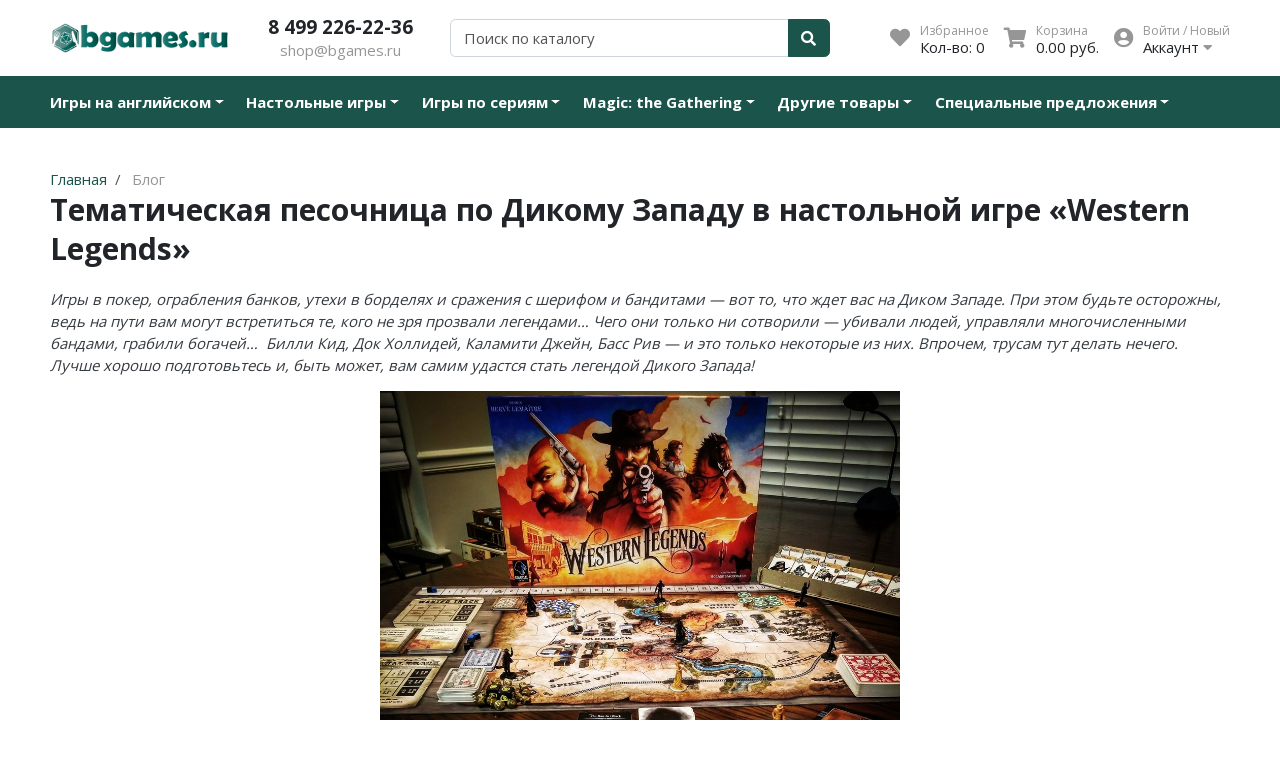

--- FILE ---
content_type: text/html; charset=utf-8
request_url: https://www.bgames.ru/blogs/blog/western-legends
body_size: 19088
content:
<!DOCTYPE html>
<html lang="en">
<head><meta data-config="{&quot;article_id&quot;:1010568}" name="page-config" content="" /><meta data-config="{&quot;money_with_currency_format&quot;:{&quot;delimiter&quot;:&quot; &quot;,&quot;separator&quot;:&quot;.&quot;,&quot;format&quot;:&quot;%n %u&quot;,&quot;unit&quot;:&quot;руб.&quot;,&quot;show_price_without_cents&quot;:0},&quot;currency_code&quot;:&quot;RUR&quot;,&quot;currency_iso_code&quot;:&quot;RUB&quot;,&quot;default_currency&quot;:{&quot;title&quot;:&quot;Российский рубль&quot;,&quot;code&quot;:&quot;RUR&quot;,&quot;rate&quot;:1.0,&quot;format_string&quot;:&quot;%n %u&quot;,&quot;unit&quot;:&quot;руб.&quot;,&quot;price_separator&quot;:&quot;&quot;,&quot;is_default&quot;:true,&quot;price_delimiter&quot;:&quot;&quot;,&quot;show_price_with_delimiter&quot;:true,&quot;show_price_without_cents&quot;:false},&quot;facebook&quot;:{&quot;pixelActive&quot;:false,&quot;currency_code&quot;:&quot;RUB&quot;,&quot;use_variants&quot;:false},&quot;vk&quot;:{&quot;pixel_active&quot;:true,&quot;price_list_id&quot;:&quot;4807&quot;},&quot;new_ya_metrika&quot;:true,&quot;ecommerce_data_container&quot;:&quot;dataLayer&quot;,&quot;common_js_version&quot;:null,&quot;vue_ui_version&quot;:null,&quot;feedback_captcha_enabled&quot;:null,&quot;account_id&quot;:182774,&quot;hide_items_out_of_stock&quot;:false,&quot;forbid_order_over_existing&quot;:true,&quot;minimum_items_price&quot;:null,&quot;enable_comparison&quot;:true,&quot;locale&quot;:&quot;ru&quot;,&quot;client_group&quot;:null,&quot;consent_to_personal_data&quot;:{&quot;active&quot;:true,&quot;obligatory&quot;:true,&quot;description&quot;:&quot;Отправляя персональные данные из данной формы, я подтверждаю свое согласие на обработку персональных данных и соглашаюсь c \u003ca href=\&quot;https://edinorog.org/page/politika-konfidentsialnosti\&quot; target=\&quot;blank\&quot; \&quot;\u003eполитикой конфиденциальности\u003c/a\u003e.&quot;},&quot;recaptcha_key&quot;:&quot;6LfXhUEmAAAAAOGNQm5_a2Ach-HWlFKD3Sq7vfFj&quot;,&quot;recaptcha_key_v3&quot;:&quot;6LcZi0EmAAAAAPNov8uGBKSHCvBArp9oO15qAhXa&quot;,&quot;yandex_captcha_key&quot;:&quot;ysc1_ec1ApqrRlTZTXotpTnO8PmXe2ISPHxsd9MO3y0rye822b9d2&quot;,&quot;checkout_float_order_content_block&quot;:false,&quot;available_products_characteristics_ids&quot;:null,&quot;sber_id_app_id&quot;:&quot;5b5a3c11-72e5-4871-8649-4cdbab3ba9a4&quot;,&quot;theme_generation&quot;:2,&quot;quick_checkout_captcha_enabled&quot;:false,&quot;max_order_lines_count&quot;:500,&quot;sber_bnpl_min_amount&quot;:1000,&quot;sber_bnpl_max_amount&quot;:150000,&quot;counter_settings&quot;:{&quot;data_layer_name&quot;:&quot;dataLayer&quot;,&quot;new_counters_setup&quot;:false,&quot;add_to_cart_event&quot;:true,&quot;remove_from_cart_event&quot;:true,&quot;add_to_wishlist_event&quot;:true},&quot;site_setting&quot;:{&quot;show_cart_button&quot;:true,&quot;show_service_button&quot;:false,&quot;show_marketplace_button&quot;:false,&quot;show_quick_checkout_button&quot;:false},&quot;warehouses&quot;:[{&quot;id&quot;:4101252,&quot;title&quot;:&quot;Основной&quot;,&quot;array_index&quot;:0}],&quot;captcha_type&quot;:&quot;google&quot;,&quot;human_readable_urls&quot;:false}" name="shop-config" content="" /><meta name='js-evnvironment' content='production' /><meta name='default-locale' content='ru' /><meta name='insales-redefined-api-methods' content="[]" /><script type="text/javascript" src="https://static.insales-cdn.com/assets/static-versioned/v3.72/static/libs/lodash/4.17.21/lodash.min.js"></script>
<!--InsalesCounter -->
<script type="text/javascript">
(function() {
  if (typeof window.__insalesCounterId !== 'undefined') {
    return;
  }

  try {
    Object.defineProperty(window, '__insalesCounterId', {
      value: 182774,
      writable: true,
      configurable: true
    });
  } catch (e) {
    console.error('InsalesCounter: Failed to define property, using fallback:', e);
    window.__insalesCounterId = 182774;
  }

  if (typeof window.__insalesCounterId === 'undefined') {
    console.error('InsalesCounter: Failed to set counter ID');
    return;
  }

  let script = document.createElement('script');
  script.async = true;
  script.src = '/javascripts/insales_counter.js?7';
  let firstScript = document.getElementsByTagName('script')[0];
  firstScript.parentNode.insertBefore(script, firstScript);
})();
</script>
<!-- /InsalesCounter -->
      <script>gtmDataLayer = []; </script>
      <!-- Google Tag Manager -->
      <script>(function(w,d,s,l,i){w[l]=w[l]||[];w[l].push({'gtm.start':
      new Date().getTime(),event:'gtm.js'});var f=d.getElementsByTagName(s)[0],
      j=d.createElement(s),dl=l!='dataLayer'?'&l='+l:'';j.async=true;j.src=
      'https://www.googletagmanager.com/gtm.js?id='+i+dl;f.parentNode.insertBefore(j,f);
      })(window,document,'script','gtmDataLayer','GTM-5DJ62XQ');
      </script>
      <!-- End Google Tag Manager -->
    <script type="text/javascript">
      (function() {
        var fileref = document.createElement('script');
        fileref.setAttribute("type","text/javascript");
        fileref.setAttribute("src", 'https://pnn.insales-tech.ru/pnn/pnn.js');
        document.getElementsByTagName("head")[0].appendChild(fileref);
      })();
    </script>

<meta charset="UTF-8" />
<meta name="viewport" content="width=device-width, initial-scale=1, shrink-to-fit=no">
<meta name="keywords" content="купить настольную игру Western Legends, настольная игра Western Legends"/>


	

	

<title>
	
	
		Тематическая песочница по Дикому Западу в настольной игре «Western Legends»
	
</title>










	<meta name="description" content="Купить настольную игру Western Legends вы сможете в магазине Единорог в Москве, Воронеже, Липецке, Санкт-Петербурге, Краснодаре или Екатеринбурге"/>






<meta name="robots" content="index,follow" />
<meta http-equiv="X-UA-Compatible" content="IE=edge,chrome=1" />
<meta name="SKYPE_TOOLBAR" content="SKYPE_TOOLBAR_PARSER_COMPATIBLE" />

<!-- canonical url-->


<!-- rss feed-->



	<meta property="og:title" content="Тематическая песочница по Дикому Западу в настольной игре «Western Legends»" />
	<meta property="og:image" content="/images/no_image_original.jpg" />
	<meta property="og:type" content="website" />
	<meta property="og:url" content="https://www.bgames.ru/blogs/blog/western-legends" />

	




<script type="application/ld+json">
	{
	"@context": "https://schema.org",
	"@type": "Organization",
	"url": "https://www.bgames.ru",
	"logo": "https://static.insales-cdn.com/assets/1/4424/1929544/1728659864/logotype.png",
	"contactPoint": [{
	"@type": "ContactPoint",
	"telephone": "8 499 226-22-36",
	"contactType": "customer service"
	}]
	}
</script><script type="application/ld+json">
		{
		"@context": "https://schema.org",
		"@type": "WebSite",
		"url": "https://www.bgames.ru",
		"potentialAction": {
			"@type": "SearchAction",
			"target": {
				"@type": "EntryPoint",
				"urlTemplate": "https://www.bgames.ru/search?q={search_term_string}"
			},
			"query-input": "required name=search_term_string"
			}
		}
	</script>
<style> #ldr{position: fixed; top: 0; left: 0; width: 100%; height: 100%; z-index: 9999999999999; background: #fff; opacity: 1; visibility: visible; -webkit-transition: 0.2s all; -moz-transition: 0.2s all; -ms-transition: 0.2s all; -o-transition: 0.2s all; transition: 0.2s all; } #ldr.invisible{visibility: hidden; opacity: 0; } #ldr svg{position: absolute; top: 0; left: 0; right: 0; bottom: 0; height: 100px; width: 100px; margin: auto; } </style>
<link href="https://static.insales-cdn.com/assets/1/4424/1929544/1728659864/favicon.png" rel="shortcut icon" type="image/png" sizes="16x16">
</head>
<body>
	<div id="ldr"> <svg version="1.1" id="L4" xmlns="http://www.w3.org/2000/svg" xmlns:xlink="http://www.w3.org/1999/xlink" x="0px" y="0px"viewBox="0 0 50 100" enable-background="new 0 0 0 0" xml:space="preserve"> <circle fill="#aaa" stroke="none" cx="6" cy="50" r="6"> <animate attributeName="opacity"dur="1s"values="0;1;0"repeatCount="indefinite"begin="0.1"/> </circle> <circle fill="#ddd" stroke="none" cx="26" cy="50" r="6"> <animate attributeName="opacity"dur="1s"values="0;1;0"repeatCount="indefinite"begin="0.2"/> </circle> <circle fill="#eaeaea" stroke="none" cx="46" cy="50" r="6"> <animate attributeName="opacity"dur="1s"values="0;1;0"repeatCount="indefinite"begin="0.3"/> </circle> </svg> </div>
	<nav class="navbar navbar-main navbar-dark bg-primary d-flex d-md-none">
	<div class="col-3">
		<span class="text-white d-block cursor-pointer js-toggle-menu pt-2 pb-2"><i class="fa fa-2x fa-bars"></i></span>
	</div>
	<div class="col-9 d-flex justify-content-end">
		<a href="/client_account/login" class="inline-block text-white pt-2 pb-2">
			<i class="fa fa-2x fa-user-circle"></i>
		</a>
		<a href="/favorites" class="inline-block text-white pt-2 pb-2 pl-2 ml-4 relative">
			<i class="fa fa-2x fa-heart"></i> <span data-ui-favorites-counter class="sub-number"></span>
		</a>
		<a href="/cart_items" class="inline-block text-white pt-2 pb-2 pl-2 ml-4 relative">
			<i class="fa fa-2x fa-shopping-cart"></i> <span data-cart-items class="sub-number"></span>
		</a>
	</div>
</nav>

<header class="section-header">
	
	


	<section class="header-main">
		<div class="container">
			<div class="row align-items-center">
				<div class="col-6 col-sm-6 col-md-4 col-lg-2 text-left">
					<a href="/" class="brand-wrap">
						<img class="logo" src="https://static.insales-cdn.com/assets/1/4424/1929544/1728659864/logotype.png">
					</a> 
				</div>
				<div class="col-6 col-sm-6 col-md-4 col-lg-2 text-right text-sm-center">
					<div class="h5 top-phone mb-0"><a class="text-dark" href="tel:84992262236">8 499 226-22-36</a></div>
					<div><a class="text-muted" href="mailto:shop@bgames.ru">shop@bgames.ru</a></div>
				</div> 
				<div class="col-12 col-sm-12 col-md-4 col-lg-3 col-xl-4 relative search-wrapper on-article">
					<form action="/search" class="search">
						<div class="input-group">
							<input type="text" class="form-control js-search-input" name="q" placeholder="Поиск по каталогу">
							<div class="input-group-append">
								<button class="btn btn-primary" type="submit">
									<i class="fa fa-search"></i>
								</button>
							</div>
						</div>
					</form>
					<div class="search-results js-search-results"></div>
				</div>
				<div class="col-12 col-sm-12 col-lg-5 col-xl-4 d-none d-md-block">
					<div class="widgets-wrap d-flex justify-content-center justify-content-lg-end mt-4 mt-lg-0">
						<div class="widget-header">
							<a href="/favorites" class="icontext">
								<div class="icon"><i class="fa fa-lg fa-heart"></i></div>
								<div class="text">
									<small class="text-muted">Избранное</small> <br>
									<span>Кол-во: <span data-ui-favorites-counter>-</span></span>
								</div>
							</a>
						</div>
						<div class="widget-header">
							<a href="/cart_items" class="ml-3 icontext">
								<div class="icon"><i class="fa fa-lg fa-shopping-cart"></i></div>
								<div class="text">
									<small class="text-muted">Корзина</small> <br>
									<span data-total-price>0 руб.</span>
								</div>
							</a>
						</div> 
						<div class="widget-header dropdown">
							<a href="/client_account/login" class="ml-3 icontext" data-toggle="dropdown" data-offset="20,10">
								<div class="icon"><i class="fa fa-lg fa-user-circle"></i></div>
								<div class="text"> 
									
									<small class="text-muted">Войти / Новый</small> <br>
									<span>Аккаунт <i class="fa fa-caret-down"></i></span>
									
								</div>
							</a>
							<div class="dropdown-menu dropdown-menu-right">
								
								<form class="px-4 py-3" accept-charset="UTF-8" method="post" action="/client_account/session">
									<input name="utf8" type="hidden" value="✓">
									<div class="form-group">
										<label>Email</label>
										<input type="email" class="form-control" name="email" placeholder="email@example.com">
									</div>
									<div class="form-group">
										<label>Пароль</label>
										<input type="password" name="password" class="form-control">
									</div>
									<button type="submit" class="btn btn-primary">Вход</button>
								</form>
								<hr class="dropdown-divider">
								<a class="dropdown-item" href="/client_account/contacts/new">Зарегистрироваться</a>
								<a class="dropdown-item" href="/client_account/password/change">Забыли пароль?</a>
								
							</div> 
						</div> 
					</div>	
				</div> 
			</div> 
		</div> 
	</section> 

</header>





<nav class="navbar navbar-expand-md navbar-main navbar-dark bg-primary d-none d-md-flex">
	<div class="container relative">
		<button class="navbar-toggler" type="button" data-toggle="collapse" data-target="#main_nav" aria-expanded="false" aria-label="Toggle navigation">
			<span class="navbar-toggler-icon"></span>
		</button>
		<div class="collapse navbar-collapse " id="main_nav">
			<ul class="navbar-nav">
				
				
				<li class="nav-item dropdown">
					<a class="nav-link dropdown-toggle pl-0 pr-4" href="/collection/cool-english-games" data-toggle="dropdown" aria-haspopup="true" aria-expanded="false">Игры на английском</a>
					<div class="dropdown-menu border-primary rounded-0 mt-0 border-top-0 columned2">
						
						
						<a class="dropdown-item" href="/collection/katalog">Стратегии на английском</a>
						
						<a class="dropdown-item" href="/collection/kartochnye-na-angliyskom">Карточные на английском</a>
						
						<a class="dropdown-item" href="/collection/priklyucheniya-na-angliyskom">Приключения на английском</a>
						
						<a class="dropdown-item" href="/collection/kooperativnye-na-angliyskom">Кооперативные на английском</a>
						
						<a class="dropdown-item" href="/collection/semeynye-na-angliyskom">Семейные на английском</a>
						
						<a class="dropdown-item" href="/collection/takticheskie-na-angliyskom">Тактические на английском</a>
						
					</div>
				</li>
				
				
				
				<li class="nav-item dropdown">
					<a class="nav-link dropdown-toggle pl-0 pr-4" href="/collection/boardgames" data-toggle="dropdown" aria-haspopup="true" aria-expanded="false">Настольные игры</a>
					<div class="dropdown-menu border-primary rounded-0 mt-0 border-top-0 columned2">
						
						
						<a class="dropdown-item" href="/collection/new">Новинки</a>
						
						<a class="dropdown-item" href="/collection/hit">Хиты продаж</a>
						
						<a class="dropdown-item" href="/collection/gift">В подарок</a>
						
						<a class="dropdown-item" href="/collection/children">Детям</a>
						
						<a class="dropdown-item" href="/collection/family">Для всей семьи</a>
						
						<a class="dropdown-item" href="/collection/fun">Для компании</a>
						
						<a class="dropdown-item" href="/collection/duel">Для двоих</a>
						
						<a class="dropdown-item" href="/collection/compact">В дорогу</a>
						
						<a class="dropdown-item" href="/collection/cards">Карточные</a>
						
						<a class="dropdown-item" href="/collection/logic">Логические</a>
						
						<a class="dropdown-item" href="/collection/cooperative">Кооперативные</a>
						
						<a class="dropdown-item" href="/collection/strategy">Стратегические</a>
						
						<a class="dropdown-item" href="/collection/adventure">Приключения</a>
						
						<a class="dropdown-item" href="/collection/economic">Экономические</a>
						
						<a class="dropdown-item" href="/collection/tactic">Тактические</a>
						
						<a class="dropdown-item" href="/collection/detective">Детективные</a>
						
						<a class="dropdown-item" href="/collection/quests">Игры-квесты</a>
						
						<a class="dropdown-item" href="/collection/quiz">Викторины</a>
						
						<a class="dropdown-item" href="/collection/adult">Для взрослых (18+)</a>
						
					</div>
				</li>
				
				
				
				<li class="nav-item dropdown">
					<a class="nav-link dropdown-toggle pl-0 pr-4" href="/collection/series" data-toggle="dropdown" aria-haspopup="true" aria-expanded="false">Игры по сериям</a>
					<div class="dropdown-menu border-primary rounded-0 mt-0 border-top-0 columned2">
						
						
						<a class="dropdown-item" href="/collection/activity">Активити / Activity</a>
						
						<a class="dropdown-item" href="/collection/alias">Alias / Скажи Иначе</a>
						
						<a class="dropdown-item" href="/collection/uno">Свинтус / Уно</a>
						
						<a class="dropdown-item" href="/collection/jenga">Дженга/Башня</a>
						
						<a class="dropdown-item" href="/collection/terraforming-mars">Покорение Марса</a>
						
						<a class="dropdown-item" href="/collection/deckscape">КвестМастер</a>
						
						<a class="dropdown-item" href="/collection/tick-tack-boom">Тик-Так-Бумм</a>
						
						<a class="dropdown-item" href="/collection/root">Корни / Root</a>
						
						<a class="dropdown-item" href="/collection/scythe">Серп</a>
						
						<a class="dropdown-item" href="/collection/mice-and-mystics">О мышах и тайнах</a>
						
						<a class="dropdown-item" href="/collection/evolution">Эволюция</a>
						
						<a class="dropdown-item" href="/collection/brewmastery">Зельеварение</a>
						
						<a class="dropdown-item" href="/collection/life-style">Стиль Жизни</a>
						
						<a class="dropdown-item" href="/collection/crowdgames">Crowd Games</a>
						
						<a class="dropdown-item" href="/collection/lavka-games">Lavka Games</a>
						
						<a class="dropdown-item" href="/collection/gaga-games">GaGa Games</a>
						
						<a class="dropdown-item" href="/collection/evrikus">Эврикус</a>
						
						<a class="dropdown-item" href="/collection/gang-of-smarts">Банда умников</a>
						
						<a class="dropdown-item" href="/collection/other">Остальные серии</a>
						
					</div>
				</li>
				
				
				
				<li class="nav-item dropdown">
					<a class="nav-link dropdown-toggle pl-0 pr-4" href="/collection/mtg" data-toggle="dropdown" aria-haspopup="true" aria-expanded="false">Magic: the Gathering</a>
					<div class="dropdown-menu border-primary rounded-0 mt-0 border-top-0 columned2">
						
						
						<a class="dropdown-item" href="/collection/crimson-vow">Иннистрад: Багровая Клятва</a>
						
						<a class="dropdown-item" href="/collection/innistrad-polnochnaya-ohota">Иннистрад: Полночная Охота</a>
						
						<a class="dropdown-item" href="/collection/priklyucheniya-v-zabytyh-korolevstvah">Приключения в Забытых Королевствах</a>
						
						<a class="dropdown-item" href="/collection/striksheyven-shkola-magov">Стриксхейвен: Школа Магов</a>
						
						<a class="dropdown-item" href="/collection/kaldhaym">Калдхайм</a>
						
					</div>
				</li>
				
				
				
				<li class="nav-item dropdown">
					<a class="nav-link dropdown-toggle pl-0 pr-4" href="/collection/aksessuary-2" data-toggle="dropdown" aria-haspopup="true" aria-expanded="false">Другие товары</a>
					<div class="dropdown-menu border-primary rounded-0 mt-0 border-top-0 columned2">
						
						
						<a class="dropdown-item" href="/collection/accessories">Аксессуары</a>
						
						<a class="dropdown-item" href="/collection/boardgames-sleeves">Протекторы</a>
						
						<a class="dropdown-item" href="/collection/kubiki">Кубики</a>
						
					</div>
				</li>
				
				
				
				<li class="nav-item dropdown">
					<a class="nav-link dropdown-toggle pl-0 pr-4" href="/collection/spetsialnye-predlozheniya" data-toggle="dropdown" aria-haspopup="true" aria-expanded="false">Специальные предложения</a>
					<div class="dropdown-menu border-primary rounded-0 mt-0 border-top-0 columned2">
						
						
						<a class="dropdown-item" href="/collection/utsenka">Уцененный товар</a>
						
						<a class="dropdown-item" href="/collection/aktsiya">Акция</a>
						
					</div>
				</li>
				
				
			</ul>
		</div> <!-- collapse .// -->
		
		<a class="btn btn-primary sticky-cart" href="/cart_items">
			<i class="fa fa-lg fa-shopping-cart"></i> <span data-cart-items>0</span>
		</a>
		
	</div> <!-- container .// -->
</nav>



	<section class="section-content padding-y">
	<div class="container">

		<div class="row mt-0">
			<main class="col-md-12">
				

<ol class="breadcrumb" itemscope itemtype="http://schema.org/BreadcrumbList">
	<li class="breadcrumb-item" itemprop="itemListElement" itemscope itemtype="http://schema.org/ListItem"><a href="https://www.bgames.ru" itemprop="item"><span itemprop="name">Главная</span><meta itemprop="position" content="0"></a></li>
	
	<li class="breadcrumb-item" itemprop="itemListElement" itemscope itemtype="http://schema.org/ListItem">
		<a href="/blogs/blog" itemprop="item"><span itemprop="name">Блог</span><meta itemprop="position" content="1"></a>
	</li>
	
</ol>




				<header class="section-heading mt-0">
					<h1 class="section-title h2 mb-0">Тематическая песочница по Дикому Западу в настольной игре «Western Legends»</h1>
					
				</header>
				<div class="content">
					<p><em>Игры в покер, ограбления банков, утехи в борделях и сражения с шерифом и бандитами &mdash; вот то, что ждет вас на Диком Западе. При этом будьте осторожны, ведь на пути вам могут встретиться те, кого не зря прозвали легендами&hellip; Чего они только ни сотворили &mdash; убивали людей, управляли многочисленными бандами, грабили богачей&hellip; &nbsp;Билли Кид, Док Холлидей, Каламити Джейн, Басс Рив &mdash; и это только некоторые из них. Впрочем, трусам тут делать нечего. Лучше хорошо подготовьтесь и, быть может, вам самим удастся стать легендой Дикого Запада!</em></p>
<p><em><img style="display: block; margin-left: auto; margin-right: auto;" src='https://static.insales-cdn.com/files/1/2296/10234104/original/photo_5dc8339d9e29c9795ac7160f73f4d188.jpg' alt="" width="520" height="520" /></em></p>
<p><em>&nbsp;</em></p>
<p><strong>Перепалки исторических персонажей в настольной песочнице</strong></p>
<p>Настольная игра &laquo;<a href="https://edinorog.org/product/western-legends">Western Legends</a>&raquo; &mdash; это открытый мир, полный возможностей. Другими словами, песочница, где вы можете делать все, что хотите, в рамках предопределенного игрового мира и его механик.</p>
<p>Игроки возьмут на себя роли известных личностей того времени, пытаясь заработать как можно больше победных очков. Настольная игра &laquo;Western Legends&raquo;, по сути, является гонкой. Тот, кто первый наберет достаточное количество очков, запустит окончание партии.</p>
<p>У каждого из персонажей настольной игры &laquo;Western Legends&raquo; есть свои особенности. Кто-то хорошо играет в покер, другой &mdash; великолепно показывает себя в дуэлях. У них у всех есть свои истории и список деяний, которые они когда-то совершили. Причем доступных персонажей в настольной игре &laquo;Western Legends&raquo; немало, поэтому всегда будет, из чего выбрать.</p>
<p><strong>Возможности Дикого Запада</strong></p>
<p>В настольной игре &laquo;Western Legends&raquo; есть множество путей, с помощью которых можно заработать победные очки. И никто не ограничивает игроков в выборе того, как именно им поступить в той или иной ситуации. Хотите ограбить банк? Пожалуйста! Разберитесь с охранниками и выносите награбленное. Есть желание поискать золото? Так вперед &mdash; в шахтах его навалом. Тем более, что деньги в настольной игре &laquo;Western Legends&raquo; можно потратить не только на обмундирование, но и на приятные услуги в борделе&hellip;</p>
<p>Также в &laquo;Western Legends&raquo; можно решить, какую сторону закона вы примите: станете ли бандитом, помощником шерифа или предпочтете быть на нейтральной стороне? Всё это тоже позволяет приблизиться к победе и получать победные очки разными способами. В настольной игре &laquo;Western Legends&raquo; можно даже ловить преступников!</p>
<p>Кроме того, на Диком Западе всегда можно расслабиться за партейкой в покер. В настольной игре &laquo;Western Legends&raquo; он очень похож на реальный &mdash; нужно собрать комбинацию лучше, чем твой оппонент. И на этом тут тоже можно неплохо заработать!</p>
<p>В целом, настольная игра &laquo;Western Legends&raquo; очень разнообразна и сможем подарить множество ярких эмоций. Она также подойдет и тем, кто любит посчитать, и тем, кто обожает приключения. Ведь тут и схватки с бандитами, и перегон скота, и сражения с другими игроками &mdash; в общем, гремучая смесь удовольствия!</p>
<p><span>Купить настольную игру &laquo;<a href="https://edinorog.org/product/western-legends">Western Legends</a>&raquo;</span><span>&nbsp;вы сможете в магазине Единорог в Москве, Воронеже, Липецке, Санкт-Петербурге, Краснодаре или Екатеринбурге. Определиться с выбором и опробовать настольную игру &laquo;Western Legends&raquo; перед покупкой помогут опытные гейммастера, что ждут вас в каждом представительстве магазина Единорог.</span></p>
				</div>
				<div class="reviews-wrapper mt-4">
					
				</div>
				
			</main>
		</div>

	</div> <!-- container .//  -->
</section>
	<div class="plus-block">
	<div class="wrapper">
		<div class="plus-block_content">
			<div class="plus-block_text"><a href="/page/dostavka-i-oplata">Бесплатная доставка от 3 000 руб.</a></div>
			<div class="plus-block_text"><a href="/page/discounts#plus5plz">Скидка на 5% больше, чем у конкурентов</a></div>
		</div>
	</div>
</div>
	<footer class="section-footer">
	<div class="container">
		<section class="footer-top  padding-y">
			<div class="row">
				<aside class="col-md-4 col-12">
					<article class="mr-md-4">
						<h5 class="title">Контакты</h5>
						<ul class="list-icon">
							<li class="pl-1"> <div class="h5 mb-0"><a class="text-primary" href="tel:8 499 226-22-36">8 499 226-22-36</a></div></li>
							<li> <i class="icon fa fa-envelope"> </i> <a href="mailto:shop@bgames.ru">shop@bgames.ru</a> </li>
							
							<li> <i class="icon fa fa-clock"> </i>Пн-Пт: 10:00 - 20:00</li>
						</ul>
					</article>
				</aside>
				
				
				<aside class="col-md col-12">
					<h5 class="title">Информация</h5>
					<ul class="list-unstyled">
						
						<li> <a href="/page/dostavka-i-oplata">Доставка и оплата</a></li>
						
						<li> <a href="/page/discounts">Система скидок</a></li>
						
						<li> <a href="/blogs/last_news">Новости</a></li>
						
						<li> <a href="/blogs/blog">Блог</a></li>
						
						<li> <a href="/page/politika-konfidentsialnosti">Политика конфиденциальности</a></li>
						
						<li> <a href="/page/contacts">Контакты</a></li>
						
					</ul>
				</aside>
				
				
				<aside class="col-md col-12">
					<h5 class="title">Личный кабинет</h5>
					<ul class="list-unstyled">
						
						<li> <a href="/cart_items">Моя корзина</a></li>
						
						<li> <a href="http://edinorog.org/client_account/contacts">Мои контакты</a></li>
						
						<li> <a href="http://edinorog.org/client_account/addresses/new">Адрес доставки</a></li>
						
						<li> <a href="http://edinorog.org/client_account/orders">Мои заказы</a></li>
						
						<li> <a href="http://edinorog.org/client_account/feedback">Обратная связь</a></li>
						
					</ul>
				</aside>
				<aside class="col-md-4 col-12">
					<h5 class="title">Мы в соц.сетях</h5>
					<div>
						<a href="https://vk.com/bgamesru" target="_blank" class="btn btn-icon btn-primary border-0 icon-vk"> <i class="fab fa-vk"></i> </a>
						
						
						<a href="https://wa.me/79296647157" target="_blank" class="btn btn-icon btn-primary border-0 icon-odnoklassniki"> <i class="fab fa-whatsapp"></i> </a>
						
					</div>

				</aside>
			</div> <!-- row.// -->
		</section>	<!-- footer-top.// -->
	</div><!-- //container -->
	<div class="border-top">
		<div class="container">
			<section class="footer-bottom row align-items-center">
				<div class="col-md-7">
					<p class="mb-0">
						&copy; 2022 BGames.ru — Интернет-магазин настольных игр <span class="text-muted">работает на платформе <a href="http://www.insales.ru/?aff=615f0133b">InSales</a></span>
					</p>
				</div>
				<div class="col-md-5 text-md-right mt-3 mt-md-0">
					<img height="30" class="lazy" src="[data-uri]" data-src="https://static.insales-cdn.com/assets/1/4424/1929544/1728659864/pay_icons.png" alt="Способы оплаты">
				</div>
			</section>
		</div>
	</div>
</footer>
	<script type="text/template" data-template-id="favorite">
  <div class="products-favorite">
    <div class="row">
      <% _.forEach(products, function (product){  %>
      <div class="col-lg-3 col-md-4 col-sm-6 col-6 mb-2 mb-sm-4 product_card-cell">
        <form action="/cart_items" method="post" data-product-id="<%= product.id %>" class="h-100">
          <figure class="card card-product-grid">
            <span class="topbar">
              <a class="float-right" data-ui-favorites-trigger="<%= product.id %>"><i class="fa fa-trash fa-lg"></i></a>
            </span>
            <a href="<%= product.url %>" class="img-wrap"> 
              <img data-main-photo class="img-contain" src="<% if (product.first_image.large_url.indexOf('no_image') > -1){ %>https://static.insales-cdn.com/assets/1/4424/1929544/1728659864/placeholder.png<% }else{ %><%= product.first_image.large_url %><% } %>">
            </a>
            <figcaption class="info-wrap">
              <a href="<%= product.url %>" class="title"><%= product.title %></a>
              <div>
                <var class="price"><% if (product.variants[0].price > 0){ %><%= Shop.money.format(product.variants[0].price) %><% }else{ %>Бесплатно<% } %></var>
                <a href="<%= product.url %>" class="btn btn-sm btn-outline-primary float-right"><span>Подробнее</span> <i class="fa fa-eye"></i></a>
              </div>
            </figcaption>
          </figure>
        </form>
      </div>
      <% }) %>
    </div>
  </div>
</script>

<script type="text/template" data-template-id="empty-cart">
  <div class="card-body text-center scrollable-content">
    <h1 class="h2">В вашей корзине пусто</h1>
    <p class="text-muted">Перейти на <a href="/">главную страницу</a></p>
    <div class="mt-4">
      <img src="https://static.insales-cdn.com/assets/1/4424/1929544/1728659864/empty.png" width="250" alt="Товаров не найдено">
    </div>
  </div>
</script>




<script type="text/template" data-template-id="option-select">
  <div class="<%= classes.option %> is-select">
    <label class="<%= classes.label %>"><%= title %></label>
    <div class="input-group input-group-sm">
      <select class="custom-select bg-select <%= classes.values %>" data-option-bind="<%= option.id %>">
        <% _.forEach(values, function (value){ %>
        <option
        <%= value.controls %>
        <%= value.state %>
        >
        <%= value.title %>
      </option>
      <% }) %>
    </select>
  </div>
</div>
</script>

<script type="text/template" data-template-id="option-span">
  <div class="<%= classes.option %> is-span">
    <label class="<%= classes.label %>"><%= title %></label>
    <div class="<%= classes.values %>">
      <% _.forEach(values, function (value){ %>
      <button class="<%= value.classes.all %> is-span"
        <%= value.controls %>
        <%= value.state %>
        >
        <%= value.title %>
      </button>
      <% }) %>
    </div>
  </div>
</script>

<script type="text/template" data-template-id="option-select-product">
  <div class="<%= classes.option %> is-select item-option-select">
    <h6 class="mb-1 <%= classes.label %>"><%= title %></h6>
    <div class="input-group input-group-sm">
      <select class="custom-select bg <%= classes.values %>" data-option-bind="<%= option.id %>">
        <% _.forEach(values, function (value){ %>
        <option
        <%= value.controls %>
        <%= value.state %>
        >
        <%= value.title %>
      </option>
      <% }) %>
    </select>
  </div>
</div>
</script>

<script type="text/template" data-template-id="option-span-product">
  <div class="<%= classes.option %> is-span item-option-select">
    <h6 class="mb-1 <%= classes.label %>"><%= title %></h6>
    <div class="<%= classes.values %>">
      <% _.forEach(values, function (value){ %>
      <button class="<%= value.classes.all %> is-span btn btn-sm btn-outline-primary"
        <%= value.controls %>
        <%= value.state %>
        >
        <%= value.title %>
      </button>
      <% }) %>
    </div>
  </div>
</script>
	

<div id="modal-review" class="modal fade" tabindex="-1">
  <div class="modal-dialog modal-dialog-centered modal-dialog-scrollable">
    <div class="modal-content">
      <button type="button" class="close" data-dismiss="modal" aria-label="Close">
        <span aria-hidden="true">&times;</span>
      </button>
      <div class="modal-body">
        <div class="text-center">
          <div class="h5">Спасибо за ваше мнение</div>
          
          <p>Ваш отзыв будет опубликован сразу после проверки</p>
          
        </div>
      </div>
    </div>
  </div>
</div>
<div id="modal-review-captcha" class="modal fade" tabindex="-1">
  <div class="modal-dialog modal-dialog-centered modal-dialog-scrollable">
    <div class="modal-content">
      <button type="button" class="close" data-dismiss="modal" aria-label="Close">
        <span aria-hidden="true">&times;</span>
      </button>
      <div class="modal-body">
        <div class="text-center">
          <div class="h5">Упс! Что-то не так!</div>
          <p>Вы не прошли капчу. Если вы реальный человек, пожалуйста, сделайте это.</p>
        </div>
      </div>
    </div>
  </div>
</div>


<div class="d-none">
  <nav id="menu">
    <ul>
      
      <li class="white-li ">
        
        <span>Игры на английском</span>
        <ul>
          <li ><a href="/collection/cool-english-games">Все товары</a></li>
          
          <li >
            
            <a href="/collection/katalog">Стратегии на английском</a>
            
          </li>
          
          <li >
            
            <a href="/collection/kartochnye-na-angliyskom">Карточные на английском</a>
            
          </li>
          
          <li >
            
            <a href="/collection/priklyucheniya-na-angliyskom">Приключения на английском</a>
            
          </li>
          
          <li >
            
            <a href="/collection/kooperativnye-na-angliyskom">Кооперативные на английском</a>
            
          </li>
          
          <li >
            
            <a href="/collection/semeynye-na-angliyskom">Семейные на английском</a>
            
          </li>
          
          <li >
            
            <a href="/collection/takticheskie-na-angliyskom">Тактические на английском</a>
            
          </li>
          
        </ul>
        
      </li>
      
      <li class="white-li ">
        
        <span>Настольные игры</span>
        <ul>
          <li ><a href="/collection/boardgames">Все товары</a></li>
          
          <li >
            
            <a href="/collection/new">Новинки</a>
            
          </li>
          
          <li >
            
            <a href="/collection/hit">Хиты продаж</a>
            
          </li>
          
          <li >
            
            <a href="/collection/gift">В подарок</a>
            
          </li>
          
          <li >
            
            <a href="/collection/children">Детям</a>
            
          </li>
          
          <li >
            
            <a href="/collection/family">Для всей семьи</a>
            
          </li>
          
          <li >
            
            <a href="/collection/fun">Для компании</a>
            
          </li>
          
          <li >
            
            <a href="/collection/duel">Для двоих</a>
            
          </li>
          
          <li >
            
            <a href="/collection/compact">В дорогу</a>
            
          </li>
          
          <li >
            
            <a href="/collection/cards">Карточные</a>
            
          </li>
          
          <li >
            
            <a href="/collection/logic">Логические</a>
            
          </li>
          
          <li >
            
            <a href="/collection/cooperative">Кооперативные</a>
            
          </li>
          
          <li >
            
            <a href="/collection/strategy">Стратегические</a>
            
          </li>
          
          <li >
            
            <a href="/collection/adventure">Приключения</a>
            
          </li>
          
          <li >
            
            <a href="/collection/economic">Экономические</a>
            
          </li>
          
          <li >
            
            <a href="/collection/tactic">Тактические</a>
            
          </li>
          
          <li >
            
            <a href="/collection/detective">Детективные</a>
            
          </li>
          
          <li >
            
            <a href="/collection/quests">Игры-квесты</a>
            
          </li>
          
          <li >
            
            <a href="/collection/quiz">Викторины</a>
            
          </li>
          
          <li >
            
            <a href="/collection/adult">Для взрослых (18+)</a>
            
          </li>
          
        </ul>
        
      </li>
      
      <li class="white-li ">
        
        <span>Игры по сериям</span>
        <ul>
          <li ><a href="/collection/series">Все товары</a></li>
          
          <li >
            
            <a href="/collection/activity">Активити / Activity</a>
            
          </li>
          
          <li >
            
            <a href="/collection/alias">Alias / Скажи Иначе</a>
            
          </li>
          
          <li >
            
            <a href="/collection/uno">Свинтус / Уно</a>
            
          </li>
          
          <li >
            
            <a href="/collection/jenga">Дженга/Башня</a>
            
          </li>
          
          <li >
            
            <a href="/collection/terraforming-mars">Покорение Марса</a>
            
          </li>
          
          <li >
            
            <a href="/collection/deckscape">КвестМастер</a>
            
          </li>
          
          <li >
            
            <a href="/collection/tick-tack-boom">Тик-Так-Бумм</a>
            
          </li>
          
          <li >
            
            <a href="/collection/root">Корни / Root</a>
            
          </li>
          
          <li >
            
            <a href="/collection/scythe">Серп</a>
            
          </li>
          
          <li >
            
            <a href="/collection/mice-and-mystics">О мышах и тайнах</a>
            
          </li>
          
          <li >
            
            <a href="/collection/evolution">Эволюция</a>
            
          </li>
          
          <li >
            
            <a href="/collection/brewmastery">Зельеварение</a>
            
          </li>
          
          <li >
            
            <a href="/collection/life-style">Стиль Жизни</a>
            
          </li>
          
          <li >
            
            <a href="/collection/crowdgames">Crowd Games</a>
            
          </li>
          
          <li >
            
            <a href="/collection/lavka-games">Lavka Games</a>
            
          </li>
          
          <li >
            
            <a href="/collection/gaga-games">GaGa Games</a>
            
          </li>
          
          <li >
            
            <a href="/collection/evrikus">Эврикус</a>
            
          </li>
          
          <li >
            
            <a href="/collection/gang-of-smarts">Банда умников</a>
            
          </li>
          
          <li >
            
            <span>Остальные серии</span>
            <ul>
              <li ><a href="/collection/other">Все товары</a></li>
              
              <li ><a href="/collection/cards-against-humanity">500 злобных карт</a></li>
              
              <li ><a href="/collection/blood-rage">Blood Rage</a></li>
              
              <li ><a href="/collection/brass">Brass</a></li>
              
              <li ><a href="/collection/elder-sign">Elder Sign</a></li>
              
              <li ><a href="/collection/five-tribes">Five Tribes</a></li>
              
              <li ><a href="/collection/mansions-of-madness">Mansions of Madness</a></li>
              
              <li ><a href="/collection/clank">Кланк! / Clank!</a></li>
              
              <li ><a href="/collection/lovecraft">Лавкрафт</a></li>
              
              <li ><a href="/collection/dead-of-winter">Мертвый сезон</a></li>
              
              <li ><a href="/collection/pixel-tactics">Пиксель Тактикс</a></li>
              
              <li ><a href="/collection/sagrada">Саграда</a></li>
              
            </ul>
            
          </li>
          
        </ul>
        
      </li>
      
      <li class="white-li ">
        
        <span>Magic: the Gathering</span>
        <ul>
          <li ><a href="/collection/mtg">Все товары</a></li>
          
          <li >
            
            <a href="/collection/crimson-vow">Иннистрад: Багровая Клятва</a>
            
          </li>
          
          <li >
            
            <a href="/collection/innistrad-polnochnaya-ohota">Иннистрад: Полночная Охота</a>
            
          </li>
          
          <li >
            
            <a href="/collection/priklyucheniya-v-zabytyh-korolevstvah">Приключения в Забытых Королевствах</a>
            
          </li>
          
          <li >
            
            <a href="/collection/striksheyven-shkola-magov">Стриксхейвен: Школа Магов</a>
            
          </li>
          
          <li >
            
            <a href="/collection/kaldhaym">Калдхайм</a>
            
          </li>
          
        </ul>
        
      </li>
      
      <li class="white-li ">
        
        <span>Другие товары</span>
        <ul>
          <li ><a href="/collection/aksessuary-2">Все товары</a></li>
          
          <li >
            
            <a href="/collection/accessories">Аксессуары</a>
            
          </li>
          
          <li >
            
            <span>Протекторы</span>
            <ul>
              <li ><a href="/collection/boardgames-sleeves">Все товары</a></li>
              
              <li ><a href="/collection/nabory-protektorov">Наборы протекторов</a></li>
              
            </ul>
            
          </li>
          
          <li >
            
            <a href="/collection/kubiki">Кубики</a>
            
          </li>
          
        </ul>
        
      </li>
      
      <li class="white-li ">
        
        <span>Специальные предложения</span>
        <ul>
          <li ><a href="/collection/spetsialnye-predlozheniya">Все товары</a></li>
          
          <li >
            
            <a href="/collection/utsenka">Уцененный товар</a>
            
          </li>
          
          <li >
            
            <a href="/collection/aktsiya">Акция</a>
            
          </li>
          
        </ul>
        
      </li>
      
      
      <li><a href="/page/dostavka-i-oplata" class="">Доставка</a></li>
      
      <li><a href="/collection/all" class="">Каталог</a></li>
      
      <li><a href="/blogs/blog" class="">Блог</a></li>
      
      <li><a href="/collection/boardgames" class="">Настольные игры</a></li>
      
    </ul>
  </nav>
</div>

<div aria-live="polite" aria-atomic="true" class="toasts-wrapper position-fixed">
  <div class="toast-container p-3">

    <div id="fav-add" class="toast hide" role="alert" aria-live="assertive" aria-atomic="true">
      <div class="toast-body">
        <div>
          <span class="align-middle">Товар добавлен в избранное</span> 
          <a href="/favorites" class="ml-2 btn align-middle btn-primary btn-sm">Посмотреть</a> 
          <button type="button" class="ml-2 align-middle close" data-dismiss="toast" aria-label="Close">
            <span aria-hidden="true">&times;</span>
          </button>
        </div>
      </div>
    </div>
    <div id="fav-remove" class="toast hide" role="alert" aria-live="assertive" aria-atomic="true">
      <div class="toast-body">
        <div>
          <span class="align-middle">Товар удален из избранного</span> 
          <button type="button" class="ml-2 align-middle close" data-dismiss="toast" aria-label="Close">
            <span aria-hidden="true">&times;</span>
          </button>
        </div>
      </div>
    </div>

  </div>
</div>
	<link href="https://static.insales-cdn.com/assets/1/4424/1929544/1728659864/theme.css" rel="stylesheet" type="text/css" />
<script>document.addEventListener("DOMContentLoaded", function(){document.getElementById('ldr').classList.add('invisible')});</script>
<script>
	window.InsalesThemeSettings = {"index-cell":"3","index-colls-cell-d":"4","index-colls-cell-m":"4","index-limit":"12","autoplay":"","ozon_count":"","googlefont":"","main_color":"#1b544a","hover_color":"#2e9f8b","fill_buttons":"1","button_color":"#1b544a","button_text_color":"#fff","button_color_hover":"#2e9f8b","button_text_color_hover":"#ffffff","bg_color":"#ffffff","show_toppanel":"1","topbar_menu_handle":"footer-menu","mega_menu_handle":"main-menu","megamenu_type":"list","bg_menu_icons":"1","menu_font_weight":"font-weight-bold","options_variant":"option-span","options_variant_product":"option-span-product","show_card_properties":"1","show_hover":"1","card_images_fit":"contain","autopagination":"1","show_subcolls":"1","show_description":"1","show_seodescription":"1","related_rename":"","similar_rename":"","custom_phone":"","custom_email":"","worktime":"Пн-Пт: 10:00 - 20:00","address":"","footer_menu_1":"footer-menu-3-1","footer_menu_2":"footermenu-3","instagram_account":"","vk-social":"https://vk.com/bgamesru","instagram-social":"","facebook-social":"","ok-social":"https://wa.me/79296647157","yt-social":"","after_number_checkout":"принят и будет отправлен в течение 3х рабочих дней. Спасибо!","_settings_version":1672149053.2011657};
	window.template = 'article';
	window.options_variant = 'option-span';
	window.options_variant_product = 'option-span-product';
	
</script>
<script type="text/javascript" src="https://static.insales-cdn.com/assets/common-js/common.v2.25.28.js"></script>
<script src="https://static.insales-cdn.com/assets/1/4424/1929544/1728659864/main.js"></script>
<!-- Библиотека кредита Юкасса -->
<script src="https://static.yoomoney.ru/checkout-credit-ui/v1/index.js"></script>
<!-- Global site tag (gtag.js) - Google Analytics -->
<script async src="https://www.googletagmanager.com/gtag/js?id=UA-33265555-2"></script>
<script>
  window.dataLayer = window.dataLayer || [];
  function gtag(){dataLayer.push(arguments);}
  gtag('js', new Date());

  gtag('config', 'UA-33265555-2');
</script>
<meta name="google-site-verification" content="xhd_Y8aXL5gpgVYqokZ-szZlLjV5WKQJzBVlnvfmuGM" />

<script>
(function(w, d, s, h, id) {
    w.roistatProjectId = id; w.roistatHost = h;
    var p = d.location.protocol == "https:" ? "https://" : "http://";
    var u = /^.*roistat_visit=[^;]+(.*)?$/.test(d.cookie) ? "/dist/module.js" : "/api/site/1.0/"+id+"/init";
    var js = d.createElement(s); js.charset="UTF-8"; js.async = 1; js.src = p+h+u; var js2 = d.getElementsByTagName(s)[0]; js2.parentNode.insertBefore(js, js2);
})(window, document, 'script', 'cloud.roistat.com', '1d213a5afcb8f83575f2a7c091a9f334');
</script>




<script type = "text/javascript">
var Url = location.href;
var UrlBc = Url;
 /** window.onload = function() {
	if (Url.indexOf('product') + 1) {
		history.replaceState(null, null, Url.replace("product", "produ\u0441t"));
		console.log('window.onload');
	}
	setTimeout(function() {
		history.replaceState(null, null, UrlBc);
		console.log('300');
	}, 300);
}
if (Url.indexOf('product') + 1) {
	history.replaceState(null, null, Url.replace("product", "produ\u0441t"));
	console.log('no sob');
}
setTimeout(function() {
	history.replaceState(null, null, UrlBc);
	console.log('350');
}, 350);
setTimeout(function() {
	history.replaceState(null, null, Url.replace("product", "produ\u0441t"));
	console.log('29950');
}, 29950);
setTimeout(function() {
	history.replaceState(null, null, UrlBc);
	console.log('30050');
}, 30050);*/
if (Url.indexOf('produ%D1%81t') + 1) {
	location['replace'](Url.replace("produ%D1%81t", "product"));
};
$(document).ready(function() {
	$("*").removeAttr("itemscope");
	$("*").removeAttr("itemtype");
	$("*").removeAttr("itemprop");
	$("meta").removeAttr("property");
	$('head').append('<div id="ks"><noindex><div itemscope="" itemtype="http://schema.org/Product" class="main" id="content"><img itemprop="image" src="[data-uri]" alt="KfUYT" title="JJFOKJH"><h1 itemprop="name">Igra</h1><span itemprop="price">1 r.</span></div></noindex></div>');
});
var elem = document.querySelector('html'),
	MutationObserver = window.MutationObserver || window.WebKitMutationObserver || window.MozMutationObserver,
	observer = new MutationObserver(function(mutations) {
		mutations.forEach(function(mutation) {
			if (mutation.attributeName === 'style') {
				observer.disconnect();
				$('html').removeAttr("style");
				$('body').append("<div id=\"metka\"></div>");
				var a = $("div#metka").prev().prev().attr('id');
				var b = $("div#metka").prev().attr('id');
				$('body').append("<style>#" + a + ", #" + b + " {opacity: 0 !important;  margin-top: -990px !important;}</style>");
			}
		});
	});
observer.observe(elem, {
	attributes: true
}); </script> 

<!-- BEGIN GCR Badge Code -->
<!-- <script src="https://apis.google.com/js/platform.js?onload=renderBadge"
  async defer>
</script>

<script>
  window.renderBadge = function() {
    var ratingBadgeContainer = document.createElement("div");
      document.body.appendChild(ratingBadgeContainer);
      window.gapi.load('ratingbadge', function() {
        window.gapi.ratingbadge.render(
          ratingBadgeContainer, {
            // REQUIRED
            "merchant_id": 10151250,
            // OPTIONAL
            "position": "BOTTOM_LEFT"
          });           
     });
  }
</script> -->
<!-- END GCR Badge Code -->

<!--        <script type='text/javascript'>
        window['li'+'ve'+'Tex'] = true,
        window['liv'+'eTex'+'ID'] = 127730,
        window['li'+'veTex_'+'obj'+'ect'] = true;
        (function() {
        var t = document['creat'+'e'+'Ele'+'men'+'t']('script');
        t.type ='text/javascript';
        t.async = true;
        t.src = '/'+'/cs15'+'.live'+'t'+'e'+'x.'+'r'+'u/js/cl'+'ient.js';
        var c = document['getEle'+'mentsByTag'+'Na'+'m'+'e']('script')[0];
        if ( c ) c['pa'+'r'+'entN'+'o'+'de']['i'+'nser'+'tBef'+'or'+'e'](t, c);
        else document['documen'+'tElemen'+'t']['f'+'irstC'+'h'+'ild']['appen'+'d'+'Chil'+'d'](t);
        })();
        </script>
-->

<script type="text/javascript" src="https://vk.com/js/api/openapi.js?169"></script>

<!-- VK Widget -->
<div id="vk_community_messages"></div>
<script type="text/javascript">
VK.Widgets.CommunityMessages("vk_community_messages", 208938516, {expandTimeout: "120000",disableExpandChatSound: "1",disableNewMessagesSound: "1",tooltipButtonText: "Напишите нам!"});
</script>
      <!-- Google Tag Manager (noscript) -->
      <noscript><iframe src="https://www.googletagmanager.com/ns.html?id=GTM-5DJ62XQ"
      height="0" width="0" style="display:none;visibility:hidden"></iframe></noscript>
      <!-- End Google Tag Manager (noscript) -->
      <!-- Yandex.Metrika counter -->
      <script type="text/javascript" >
        (function(m,e,t,r,i,k,a){m[i]=m[i]||function(){(m[i].a=m[i].a||[]).push(arguments)};
        m[i].l=1*new Date();
        for (var j = 0; j < document.scripts.length; j++) {if (document.scripts[j].src === r) { return; }}
        k=e.createElement(t),a=e.getElementsByTagName(t)[0],k.async=1,k.src=r,a.parentNode.insertBefore(k,a)})
        (window, document, "script", "https://mc.yandex.ru/metrika/tag.js", "ym");

        ym(86908108, "init", {
             clickmap:true,
             trackLinks:true,
             accurateTrackBounce:true,
             webvisor:true,
             ecommerce:"dataLayer"
        });
      </script>
                                  <script type="text/javascript">
                            window.dataLayer = window.dataLayer || [];
                            window.dataLayer.push({});
                            </script>

      <noscript><div><img src="https://mc.yandex.ru/watch/86908108" style="position:absolute; left:-9999px;" alt="" /></div></noscript>
      <!-- /Yandex.Metrika counter -->
<!-- Top.Mail.Ru counter -->
<script type="text/javascript">
var _tmr = window._tmr || (window._tmr = []);
_tmr.push({id: "VK-RTRG-1776495-5sEEi", type: "pageView", start: (new Date()).getTime()});
(function (d, w, id) {
  if (d.getElementById(id)) return;
  var ts = d.createElement("script"); ts.type = "text/javascript"; ts.async = true; ts.id = id;
  ts.src = "https://top-fwz1.mail.ru/js/code.js";
  var f = function () {var s = d.getElementsByTagName("script")[0]; s.parentNode.insertBefore(ts, s);};
  if (w.opera == "[object Opera]") { d.addEventListener("DOMContentLoaded", f, false); } else { f(); }
})(document, window, "tmr-code");
</script>
<noscript><div><img src="https://top-fwz1.mail.ru/counter?id=VK-RTRG-1776495-5sEEi;js=na" style="position:absolute;left:-9999px;" alt="Top.Mail.Ru" /></div></noscript>
<!-- /Top.Mail.Ru counter -->
</body>
</html>

--- FILE ---
content_type: text/css
request_url: https://static.insales-cdn.com/assets/1/4424/1929544/1728659864/theme.css
body_size: 94817
content:
@charset "UTF-8";
/* ========================
Bootstrap with custom variables
=================== */
/*!
 * Bootstrap v4.3.1 (https://getbootstrap.com/)
 * Copyright 2011-2019 The Bootstrap Authors
 * Copyright 2011-2019 Twitter, Inc.
 * Licensed under MIT (https://github.com/twbs/bootstrap/blob/master/LICENSE)
 */
@import url("https://fonts.googleapis.com/css2?family=Open+Sans:wght@300;400;700&display=swap");
/* line 11, _bootstrap.scss */
:root {
  --blue: #1b544a;
  --indigo: #6610f2;
  --purple: #6f42c1;
  --pink: #e83e8c;
  --red: #fa3434;
  --orange: #ff9017;
  --yellow: #ffc107;
  --green: #00b517;
  --teal: #20c997;
  --cyan: #17a2b8;
  --white: #fff;
  --gray: #545454;
  --gray-dark: #343a40;
  --gray-light: #969696;
  --primary: #1b544a;
  --secondary: #545454;
  --success: #00b517;
  --info: #17a2b8;
  --warning: #ff9017;
  --danger: #fa3434;
  --light: #e4e4e4;
  --dark: #212529;
  --primary-light: #5f89f0;
  --gray: #545454;
  --gray-light: #969696;
  --breakpoint-xs: 0;
  --breakpoint-sm: 576px;
  --breakpoint-md: 768px;
  --breakpoint-lg: 992px;
  --breakpoint-xl: 1200px;
  --font-family-sans-serif: "Open Sans", sans-serif;
  --font-family-monospace: SFMono-Regular, Menlo, Monaco, Consolas, "Liberation Mono", "Courier New", monospace; }

/* line 45, _bootstrap.scss */
*,
*::before,
*::after {
  -webkit-box-sizing: border-box;
  box-sizing: border-box; }

/* line 51, _bootstrap.scss */
html {
  font-family: sans-serif;
  line-height: 1.15;
  -webkit-text-size-adjust: 100%;
  -webkit-tap-highlight-color: transparent; }

/* line 57, _bootstrap.scss */
article, aside, figcaption, figure, footer, header, hgroup, main, nav, section {
  display: block; }

/* line 60, _bootstrap.scss */
body {
  margin: 0;
  font-family: "Open Sans", sans-serif;
  font-size: 1rem;
  font-weight: 400;
  line-height: 1.5;
  color: #343a40;
  text-align: left;
  background-color: #fff; }

/* line 70, _bootstrap.scss */
[tabindex="-1"]:focus {
  outline: 0 !important; }

/* line 73, _bootstrap.scss */
hr {
  -webkit-box-sizing: content-box;
  box-sizing: content-box;
  height: 0;
  overflow: visible; }

/* line 79, _bootstrap.scss */
h1, h2, h3, h4, h5, h6 {
  margin-top: 0;
  margin-bottom: 0.5rem; }

/* line 83, _bootstrap.scss */
p {
  margin-top: 0;
  margin-bottom: 1rem; }

/* line 87, _bootstrap.scss */
abbr[title],
abbr[data-original-title] {
  text-decoration: underline;
  -webkit-text-decoration: underline dotted;
  text-decoration: underline dotted;
  cursor: help;
  border-bottom: 0;
  text-decoration-skip-ink: none; }

/* line 96, _bootstrap.scss */
address {
  margin-bottom: 1rem;
  font-style: normal;
  line-height: inherit; }

/* line 101, _bootstrap.scss */
ol,
ul,
dl {
  margin-top: 0;
  margin-bottom: 1rem; }

/* line 107, _bootstrap.scss */
ol ol,
ul ul,
ol ul,
ul ol {
  margin-bottom: 0; }

/* line 113, _bootstrap.scss */
dt {
  font-weight: 600; }

/* line 116, _bootstrap.scss */
dd {
  margin-bottom: .5rem;
  margin-left: 0; }

/* line 120, _bootstrap.scss */
blockquote {
  margin: 0 0 1rem; }

/* line 123, _bootstrap.scss */
b,
strong {
  font-weight: 700; }

/* line 127, _bootstrap.scss */
small {
  font-size: 80%; }

/* line 130, _bootstrap.scss */
sub,
sup {
  position: relative;
  font-size: 75%;
  line-height: 0;
  vertical-align: baseline; }

/* line 137, _bootstrap.scss */
sub {
  bottom: -.25em; }

/* line 140, _bootstrap.scss */
sup {
  top: -.5em; }

/* line 143, _bootstrap.scss */
a {
  color: #1b544a;
  text-decoration: none;
  background-color: transparent; }

/* line 147, _bootstrap.scss */
a:hover {
  color: #2e9f8b;
  text-decoration: underline; }

/* line 151, _bootstrap.scss */
a:not([href]):not([tabindex]) {
  /*color: inherit;*/
  text-decoration: none; }

/* line 154, _bootstrap.scss */
a:not([href]):not([tabindex]):hover, a:not([href]):not([tabindex]):focus {
  /*color: inherit;*/
  text-decoration: none; }

/* line 157, _bootstrap.scss */
a:not([href]):not([tabindex]):focus {
  outline: 0; }

/* line 160, _bootstrap.scss */
pre,
code,
kbd,
samp {
  font-family: SFMono-Regular, Menlo, Monaco, Consolas, "Liberation Mono", "Courier New", monospace;
  font-size: 1em; }

/* line 167, _bootstrap.scss */
pre {
  margin-top: 0;
  margin-bottom: 1rem;
  overflow: auto; }

/* line 172, _bootstrap.scss */
figure {
  margin: 0 0 1rem; }

/* line 175, _bootstrap.scss */
img {
  vertical-align: middle;
  border-style: none; }

/* line 179, _bootstrap.scss */
svg {
  overflow: hidden;
  vertical-align: middle; }

/* line 183, _bootstrap.scss */
table {
  border-collapse: collapse; }

/* line 186, _bootstrap.scss */
caption {
  padding-top: 0.75rem;
  padding-bottom: 0.75rem;
  color: #969696;
  text-align: left;
  caption-side: bottom; }

/* line 193, _bootstrap.scss */
th {
  text-align: inherit; }

/* line 196, _bootstrap.scss */
label {
  display: inline-block;
  margin-bottom: 0.5rem; }

/* line 200, _bootstrap.scss */
button {
  border-radius: 0; }

/* line 203, _bootstrap.scss */
button:focus {
  outline: 1px dotted;
  outline: 5px auto -webkit-focus-ring-color; }

/* line 207, _bootstrap.scss */
input,
button,
select,
optgroup,
textarea {
  margin: 0;
  font-family: inherit;
  font-size: inherit;
  line-height: inherit; }

/* line 217, _bootstrap.scss */
button,
input {
  overflow: visible; }

/* line 221, _bootstrap.scss */
button,
select {
  text-transform: none; }

/* line 225, _bootstrap.scss */
select {
  word-wrap: normal; }

/* line 228, _bootstrap.scss */
button,
[type="button"],
[type="reset"],
[type="submit"] {
  -webkit-appearance: button; }

/* line 234, _bootstrap.scss */
button:not(:disabled),
[type="button"]:not(:disabled),
[type="reset"]:not(:disabled),
[type="submit"]:not(:disabled) {
  cursor: pointer; }

/* line 240, _bootstrap.scss */
button::-moz-focus-inner,
[type="button"]::-moz-focus-inner,
[type="reset"]::-moz-focus-inner,
[type="submit"]::-moz-focus-inner {
  padding: 0;
  border-style: none; }

/* line 247, _bootstrap.scss */
input[type="radio"],
input[type="checkbox"] {
  -webkit-box-sizing: border-box;
  box-sizing: border-box;
  padding: 0; }

/* line 253, _bootstrap.scss */
input[type="date"],
input[type="time"],
input[type="datetime-local"],
input[type="month"] {
  -webkit-appearance: listbox; }

/* line 259, _bootstrap.scss */
textarea {
  overflow: auto;
  resize: vertical; }

/* line 263, _bootstrap.scss */
fieldset {
  min-width: 0;
  padding: 0;
  margin: 0;
  border: 0; }

/* line 269, _bootstrap.scss */
legend {
  display: block;
  width: 100%;
  max-width: 100%;
  padding: 0;
  margin-bottom: .5rem;
  font-size: 1.5rem;
  line-height: inherit;
  color: inherit;
  white-space: normal; }

/* line 280, _bootstrap.scss */
progress {
  vertical-align: baseline; }

/* line 283, _bootstrap.scss */
[type="number"]::-webkit-inner-spin-button,
[type="number"]::-webkit-outer-spin-button {
  height: auto; }

/* line 287, _bootstrap.scss */
[type="search"] {
  outline-offset: -2px;
  -webkit-appearance: none; }

/* line 291, _bootstrap.scss */
[type="search"]::-webkit-search-decoration {
  -webkit-appearance: none; }

/* line 294, _bootstrap.scss */
::-webkit-file-upload-button {
  font: inherit;
  -webkit-appearance: button; }

/* line 298, _bootstrap.scss */
output {
  display: inline-block; }

/* line 301, _bootstrap.scss */
summary {
  display: list-item;
  cursor: pointer; }

/* line 305, _bootstrap.scss */
template {
  display: none; }

/* line 308, _bootstrap.scss */
[hidden] {
  display: none !important; }

/* line 311, _bootstrap.scss */
h1, h2, h3, h4, h5, h6,
.h1, .h2, .h3, .h4, .h5, .h6 {
  margin-bottom: 0.5rem;
  font-weight: bold;
  line-height: 1.3; }

/* line 317, _bootstrap.scss */
h1, .h1 {
  font-size: 2.5rem; }

/* line 320, _bootstrap.scss */
h2, .h2 {
  font-size: 2rem; }

/* line 323, _bootstrap.scss */
h3, .h3 {
  font-size: 1.75rem; }

/* line 326, _bootstrap.scss */
h4, .h4 {
  font-size: 1.5rem; }

/* line 329, _bootstrap.scss */
h5, .h5 {
  font-size: 1.25rem; }

/* line 332, _bootstrap.scss */
h6, .h6 {
  font-size: 1rem; }

/* line 335, _bootstrap.scss */
.lead {
  font-size: 1.25rem;
  font-weight: 300; }

/* line 339, _bootstrap.scss */
.display-1 {
  font-size: 6rem;
  font-weight: 300;
  line-height: 1.3; }

/* line 344, _bootstrap.scss */
.display-2 {
  font-size: 5.5rem;
  font-weight: 300;
  line-height: 1.3; }

/* line 349, _bootstrap.scss */
.display-3 {
  font-size: 4.5rem;
  font-weight: 300;
  line-height: 1.3; }

/* line 354, _bootstrap.scss */
.display-4 {
  font-size: 3.5rem;
  font-weight: 300;
  line-height: 1.3; }

/* line 359, _bootstrap.scss */
hr {
  margin-top: 1rem;
  margin-bottom: 1rem;
  border: 0;
  border-top: 1px solid rgba(0, 0, 0, 0.1); }

/* line 365, _bootstrap.scss */
small,
.small {
  font-size: 80%;
  font-weight: 400; }

/* line 370, _bootstrap.scss */
mark,
.mark {
  padding: 0.2em;
  background-color: #fcf8e3; }

/* line 375, _bootstrap.scss */
.list-unstyled {
  padding-left: 0;
  list-style: none; }

/* line 379, _bootstrap.scss */
.list-inline {
  padding-left: 0;
  list-style: none; }

/* line 383, _bootstrap.scss */
.list-inline-item {
  display: inline-block; }

/* line 385, _bootstrap.scss */
.list-inline-item:not(:last-child) {
  margin-right: 0.5rem; }

/* line 388, _bootstrap.scss */
.initialism {
  font-size: 90%;
  text-transform: uppercase; }

/* line 392, _bootstrap.scss */
.blockquote {
  margin-bottom: 1rem;
  font-size: 1.25rem; }

/* line 396, _bootstrap.scss */
.blockquote-footer {
  display: block;
  font-size: 80%;
  color: #545454; }

/* line 400, _bootstrap.scss */
.blockquote-footer::before {
  content: "\2014\00A0"; }

/* line 403, _bootstrap.scss */
.img-fluid {
  max-width: 100%;
  height: auto; }

/* line 407, _bootstrap.scss */
.img-thumbnail {
  padding: 0.25rem;
  background-color: #fff;
  border: 1px solid #dee2e6;
  border-radius: 0.37rem;
  max-width: 100%;
  height: auto; }

/* line 415, _bootstrap.scss */
.figure {
  display: inline-block; }

/* line 418, _bootstrap.scss */
.figure-img {
  margin-bottom: 0.5rem;
  line-height: 1; }

/* line 422, _bootstrap.scss */
.figure-caption {
  font-size: 90%;
  color: #545454; }

/* line 426, _bootstrap.scss */
code {
  font-size: 87.5%;
  color: #e83e8c;
  word-break: break-word; }

/* line 430, _bootstrap.scss */
a > code {
  color: inherit; }

/* line 433, _bootstrap.scss */
kbd {
  padding: 0.2rem 0.4rem;
  font-size: 87.5%;
  color: #fff;
  background-color: #212529;
  border-radius: 0.2rem; }

/* line 439, _bootstrap.scss */
kbd kbd {
  padding: 0;
  font-size: 100%;
  font-weight: 600; }

/* line 444, _bootstrap.scss */
pre {
  display: block;
  font-size: 87.5%;
  color: #212529; }

/* line 448, _bootstrap.scss */
pre code {
  font-size: inherit;
  color: inherit;
  word-break: normal; }

/* line 453, _bootstrap.scss */
.pre-scrollable {
  max-height: 340px;
  overflow-y: scroll; }

/* line 457, _bootstrap.scss */
.container {
  width: 100%;
  padding-right: 10px;
  padding-left: 10px;
  margin-right: auto;
  margin-left: auto; }

@media (min-width: 576px) {
  /* line 464, _bootstrap.scss */
  .container {
    max-width: 540px; } }
@media (min-width: 768px) {
  /* line 467, _bootstrap.scss */
  .container {
    max-width: 754px; } }
@media (min-width: 992px) {
  /* line 470, _bootstrap.scss */
  .container {
    max-width: 960px; } }
@media (min-width: 1200px) {
  /* line 473, _bootstrap.scss */
  .container {
    max-width: 1200px; } }
/* line 476, _bootstrap.scss */
.container-fluid {
  width: 100%;
  padding-right: 10px;
  padding-left: 10px;
  margin-right: auto;
  margin-left: auto; }

/* line 483, _bootstrap.scss */
.row {
  display: -webkit-box;
  display: -ms-flexbox;
  display: flex;
  -ms-flex-wrap: wrap;
  flex-wrap: wrap;
  margin-right: -10px;
  margin-left: -10px; }

/* line 492, _bootstrap.scss */
.no-gutters {
  margin-right: 0;
  margin-left: 0; }

/* line 495, _bootstrap.scss */
.no-gutters > .col,
.no-gutters > [class*="col-"] {
  padding-right: 0;
  padding-left: 0; }

/* line 500, _bootstrap.scss */
.col-1, .col-2, .col-3, .col-4, .col-5, .col-6, .col-7, .col-8, .col-9, .col-10, .col-11, .col-12, .col,
.col-auto, .col-sm-1, .col-sm-2, .col-sm-3, .col-sm-4, .col-sm-5, .col-sm-6, .col-sm-7, .col-sm-8, .col-sm-9, .col-sm-10, .col-sm-11, .col-sm-12, .col-sm,
.col-sm-auto, .col-md-1, .col-md-2, .col-md-3, .col-md-4, .col-md-5, .col-md-6, .col-md-7, .col-md-8, .col-md-9, .col-md-10, .col-md-11, .col-md-12, .col-md,
.col-md-auto, .col-lg-1, .col-lg-2, .col-lg-3, .col-lg-4, .col-lg-5, .col-lg-6, .col-lg-7, .col-lg-8, .col-lg-9, .col-lg-10, .col-lg-11, .col-lg-12, .col-lg,
.col-lg-auto, .col-xl-1, .col-xl-2, .col-xl-3, .col-xl-4, .col-xl-5, .col-xl-6, .col-xl-7, .col-xl-8, .col-xl-9, .col-xl-10, .col-xl-11, .col-xl-12, .col-xl,
.col-xl-auto {
  position: relative;
  width: 100%;
  padding-right: 10px;
  padding-left: 10px; }

/* line 511, _bootstrap.scss */
.col {
  -ms-flex-preferred-size: 0;
  flex-basis: 0;
  -webkit-box-flex: 1;
  -ms-flex-positive: 1;
  flex-grow: 1;
  max-width: 100%; }

/* line 519, _bootstrap.scss */
.col-auto {
  -webkit-box-flex: 0;
  -ms-flex: 0 0 auto;
  flex: 0 0 auto;
  width: auto;
  max-width: 100%; }

/* line 526, _bootstrap.scss */
.col-1 {
  -webkit-box-flex: 0;
  -ms-flex: 0 0 8.3333333333%;
  flex: 0 0 8.3333333333%;
  max-width: 8.3333333333%; }

/* line 532, _bootstrap.scss */
.col-2 {
  -webkit-box-flex: 0;
  -ms-flex: 0 0 16.6666666667%;
  flex: 0 0 16.6666666667%;
  max-width: 16.6666666667%; }

/* line 538, _bootstrap.scss */
.col-3 {
  -webkit-box-flex: 0;
  -ms-flex: 0 0 25%;
  flex: 0 0 25%;
  max-width: 25%; }

/* line 544, _bootstrap.scss */
.col-4 {
  -webkit-box-flex: 0;
  -ms-flex: 0 0 33.3333333333%;
  flex: 0 0 33.3333333333%;
  max-width: 33.3333333333%; }

/* line 550, _bootstrap.scss */
.col-5 {
  -webkit-box-flex: 0;
  -ms-flex: 0 0 41.6666666667%;
  flex: 0 0 41.6666666667%;
  max-width: 41.6666666667%; }

/* line 556, _bootstrap.scss */
.col-6 {
  -webkit-box-flex: 0;
  -ms-flex: 0 0 50%;
  flex: 0 0 50%;
  max-width: 50%; }

/* line 562, _bootstrap.scss */
.col-7 {
  -webkit-box-flex: 0;
  -ms-flex: 0 0 58.3333333333%;
  flex: 0 0 58.3333333333%;
  max-width: 58.3333333333%; }

/* line 568, _bootstrap.scss */
.col-8 {
  -webkit-box-flex: 0;
  -ms-flex: 0 0 66.6666666667%;
  flex: 0 0 66.6666666667%;
  max-width: 66.6666666667%; }

/* line 574, _bootstrap.scss */
.col-9 {
  -webkit-box-flex: 0;
  -ms-flex: 0 0 75%;
  flex: 0 0 75%;
  max-width: 75%; }

/* line 580, _bootstrap.scss */
.col-10 {
  -webkit-box-flex: 0;
  -ms-flex: 0 0 83.3333333333%;
  flex: 0 0 83.3333333333%;
  max-width: 83.3333333333%; }

/* line 586, _bootstrap.scss */
.col-11 {
  -webkit-box-flex: 0;
  -ms-flex: 0 0 91.6666666667%;
  flex: 0 0 91.6666666667%;
  max-width: 91.6666666667%; }

/* line 592, _bootstrap.scss */
.col-12 {
  -webkit-box-flex: 0;
  -ms-flex: 0 0 100%;
  flex: 0 0 100%;
  max-width: 100%; }

/* line 598, _bootstrap.scss */
.order-first {
  -webkit-box-ordinal-group: 0;
  -ms-flex-order: -1;
  order: -1; }

/* line 603, _bootstrap.scss */
.order-last {
  -webkit-box-ordinal-group: 14;
  -ms-flex-order: 13;
  order: 13; }

/* line 608, _bootstrap.scss */
.order-0 {
  -webkit-box-ordinal-group: 1;
  -ms-flex-order: 0;
  order: 0; }

/* line 613, _bootstrap.scss */
.order-1 {
  -webkit-box-ordinal-group: 2;
  -ms-flex-order: 1;
  order: 1; }

/* line 618, _bootstrap.scss */
.order-2 {
  -webkit-box-ordinal-group: 3;
  -ms-flex-order: 2;
  order: 2; }

/* line 623, _bootstrap.scss */
.order-3 {
  -webkit-box-ordinal-group: 4;
  -ms-flex-order: 3;
  order: 3; }

/* line 628, _bootstrap.scss */
.order-4 {
  -webkit-box-ordinal-group: 5;
  -ms-flex-order: 4;
  order: 4; }

/* line 633, _bootstrap.scss */
.order-5 {
  -webkit-box-ordinal-group: 6;
  -ms-flex-order: 5;
  order: 5; }

/* line 638, _bootstrap.scss */
.order-6 {
  -webkit-box-ordinal-group: 7;
  -ms-flex-order: 6;
  order: 6; }

/* line 643, _bootstrap.scss */
.order-7 {
  -webkit-box-ordinal-group: 8;
  -ms-flex-order: 7;
  order: 7; }

/* line 648, _bootstrap.scss */
.order-8 {
  -webkit-box-ordinal-group: 9;
  -ms-flex-order: 8;
  order: 8; }

/* line 653, _bootstrap.scss */
.order-9 {
  -webkit-box-ordinal-group: 10;
  -ms-flex-order: 9;
  order: 9; }

/* line 658, _bootstrap.scss */
.order-10 {
  -webkit-box-ordinal-group: 11;
  -ms-flex-order: 10;
  order: 10; }

/* line 663, _bootstrap.scss */
.order-11 {
  -webkit-box-ordinal-group: 12;
  -ms-flex-order: 11;
  order: 11; }

/* line 668, _bootstrap.scss */
.order-12 {
  -webkit-box-ordinal-group: 13;
  -ms-flex-order: 12;
  order: 12; }

/* line 673, _bootstrap.scss */
.offset-1 {
  margin-left: 8.3333333333%; }

/* line 676, _bootstrap.scss */
.offset-2 {
  margin-left: 16.6666666667%; }

/* line 679, _bootstrap.scss */
.offset-3 {
  margin-left: 25%; }

/* line 682, _bootstrap.scss */
.offset-4 {
  margin-left: 33.3333333333%; }

/* line 685, _bootstrap.scss */
.offset-5 {
  margin-left: 41.6666666667%; }

/* line 688, _bootstrap.scss */
.offset-6 {
  margin-left: 50%; }

/* line 691, _bootstrap.scss */
.offset-7 {
  margin-left: 58.3333333333%; }

/* line 694, _bootstrap.scss */
.offset-8 {
  margin-left: 66.6666666667%; }

/* line 697, _bootstrap.scss */
.offset-9 {
  margin-left: 75%; }

/* line 700, _bootstrap.scss */
.offset-10 {
  margin-left: 83.3333333333%; }

/* line 703, _bootstrap.scss */
.offset-11 {
  margin-left: 91.6666666667%; }

@media (min-width: 576px) {
  /* line 707, _bootstrap.scss */
  .col-sm {
    -ms-flex-preferred-size: 0;
    flex-basis: 0;
    -webkit-box-flex: 1;
    -ms-flex-positive: 1;
    flex-grow: 1;
    max-width: 100%; }

  /* line 715, _bootstrap.scss */
  .col-sm-auto {
    -webkit-box-flex: 0;
    -ms-flex: 0 0 auto;
    flex: 0 0 auto;
    width: auto;
    max-width: 100%; }

  /* line 722, _bootstrap.scss */
  .col-sm-1 {
    -webkit-box-flex: 0;
    -ms-flex: 0 0 8.3333333333%;
    flex: 0 0 8.3333333333%;
    max-width: 8.3333333333%; }

  /* line 728, _bootstrap.scss */
  .col-sm-2 {
    -webkit-box-flex: 0;
    -ms-flex: 0 0 16.6666666667%;
    flex: 0 0 16.6666666667%;
    max-width: 16.6666666667%; }

  /* line 734, _bootstrap.scss */
  .col-sm-3 {
    -webkit-box-flex: 0;
    -ms-flex: 0 0 25%;
    flex: 0 0 25%;
    max-width: 25%; }

  /* line 740, _bootstrap.scss */
  .col-sm-4 {
    -webkit-box-flex: 0;
    -ms-flex: 0 0 33.3333333333%;
    flex: 0 0 33.3333333333%;
    max-width: 33.3333333333%; }

  /* line 746, _bootstrap.scss */
  .col-sm-5 {
    -webkit-box-flex: 0;
    -ms-flex: 0 0 41.6666666667%;
    flex: 0 0 41.6666666667%;
    max-width: 41.6666666667%; }

  /* line 752, _bootstrap.scss */
  .col-sm-6 {
    -webkit-box-flex: 0;
    -ms-flex: 0 0 50%;
    flex: 0 0 50%;
    max-width: 50%; }

  /* line 758, _bootstrap.scss */
  .col-sm-7 {
    -webkit-box-flex: 0;
    -ms-flex: 0 0 58.3333333333%;
    flex: 0 0 58.3333333333%;
    max-width: 58.3333333333%; }

  /* line 764, _bootstrap.scss */
  .col-sm-8 {
    -webkit-box-flex: 0;
    -ms-flex: 0 0 66.6666666667%;
    flex: 0 0 66.6666666667%;
    max-width: 66.6666666667%; }

  /* line 770, _bootstrap.scss */
  .col-sm-9 {
    -webkit-box-flex: 0;
    -ms-flex: 0 0 75%;
    flex: 0 0 75%;
    max-width: 75%; }

  /* line 776, _bootstrap.scss */
  .col-sm-10 {
    -webkit-box-flex: 0;
    -ms-flex: 0 0 83.3333333333%;
    flex: 0 0 83.3333333333%;
    max-width: 83.3333333333%; }

  /* line 782, _bootstrap.scss */
  .col-sm-11 {
    -webkit-box-flex: 0;
    -ms-flex: 0 0 91.6666666667%;
    flex: 0 0 91.6666666667%;
    max-width: 91.6666666667%; }

  /* line 788, _bootstrap.scss */
  .col-sm-12 {
    -webkit-box-flex: 0;
    -ms-flex: 0 0 100%;
    flex: 0 0 100%;
    max-width: 100%; }

  /* line 794, _bootstrap.scss */
  .order-sm-first {
    -webkit-box-ordinal-group: 0;
    -ms-flex-order: -1;
    order: -1; }

  /* line 799, _bootstrap.scss */
  .order-sm-last {
    -webkit-box-ordinal-group: 14;
    -ms-flex-order: 13;
    order: 13; }

  /* line 804, _bootstrap.scss */
  .order-sm-0 {
    -webkit-box-ordinal-group: 1;
    -ms-flex-order: 0;
    order: 0; }

  /* line 809, _bootstrap.scss */
  .order-sm-1 {
    -webkit-box-ordinal-group: 2;
    -ms-flex-order: 1;
    order: 1; }

  /* line 814, _bootstrap.scss */
  .order-sm-2 {
    -webkit-box-ordinal-group: 3;
    -ms-flex-order: 2;
    order: 2; }

  /* line 819, _bootstrap.scss */
  .order-sm-3 {
    -webkit-box-ordinal-group: 4;
    -ms-flex-order: 3;
    order: 3; }

  /* line 824, _bootstrap.scss */
  .order-sm-4 {
    -webkit-box-ordinal-group: 5;
    -ms-flex-order: 4;
    order: 4; }

  /* line 829, _bootstrap.scss */
  .order-sm-5 {
    -webkit-box-ordinal-group: 6;
    -ms-flex-order: 5;
    order: 5; }

  /* line 834, _bootstrap.scss */
  .order-sm-6 {
    -webkit-box-ordinal-group: 7;
    -ms-flex-order: 6;
    order: 6; }

  /* line 839, _bootstrap.scss */
  .order-sm-7 {
    -webkit-box-ordinal-group: 8;
    -ms-flex-order: 7;
    order: 7; }

  /* line 844, _bootstrap.scss */
  .order-sm-8 {
    -webkit-box-ordinal-group: 9;
    -ms-flex-order: 8;
    order: 8; }

  /* line 849, _bootstrap.scss */
  .order-sm-9 {
    -webkit-box-ordinal-group: 10;
    -ms-flex-order: 9;
    order: 9; }

  /* line 854, _bootstrap.scss */
  .order-sm-10 {
    -webkit-box-ordinal-group: 11;
    -ms-flex-order: 10;
    order: 10; }

  /* line 859, _bootstrap.scss */
  .order-sm-11 {
    -webkit-box-ordinal-group: 12;
    -ms-flex-order: 11;
    order: 11; }

  /* line 864, _bootstrap.scss */
  .order-sm-12 {
    -webkit-box-ordinal-group: 13;
    -ms-flex-order: 12;
    order: 12; }

  /* line 869, _bootstrap.scss */
  .offset-sm-0 {
    margin-left: 0; }

  /* line 872, _bootstrap.scss */
  .offset-sm-1 {
    margin-left: 8.3333333333%; }

  /* line 875, _bootstrap.scss */
  .offset-sm-2 {
    margin-left: 16.6666666667%; }

  /* line 878, _bootstrap.scss */
  .offset-sm-3 {
    margin-left: 25%; }

  /* line 881, _bootstrap.scss */
  .offset-sm-4 {
    margin-left: 33.3333333333%; }

  /* line 884, _bootstrap.scss */
  .offset-sm-5 {
    margin-left: 41.6666666667%; }

  /* line 887, _bootstrap.scss */
  .offset-sm-6 {
    margin-left: 50%; }

  /* line 890, _bootstrap.scss */
  .offset-sm-7 {
    margin-left: 58.3333333333%; }

  /* line 893, _bootstrap.scss */
  .offset-sm-8 {
    margin-left: 66.6666666667%; }

  /* line 896, _bootstrap.scss */
  .offset-sm-9 {
    margin-left: 75%; }

  /* line 899, _bootstrap.scss */
  .offset-sm-10 {
    margin-left: 83.3333333333%; }

  /* line 902, _bootstrap.scss */
  .offset-sm-11 {
    margin-left: 91.6666666667%; } }
@media (min-width: 768px) {
  /* line 905, _bootstrap.scss */
  .col-md {
    -ms-flex-preferred-size: 0;
    flex-basis: 0;
    -webkit-box-flex: 1;
    -ms-flex-positive: 1;
    flex-grow: 1;
    max-width: 100%; }

  /* line 913, _bootstrap.scss */
  .col-md-auto {
    -webkit-box-flex: 0;
    -ms-flex: 0 0 auto;
    flex: 0 0 auto;
    width: auto;
    max-width: 100%; }

  /* line 920, _bootstrap.scss */
  .col-md-1 {
    -webkit-box-flex: 0;
    -ms-flex: 0 0 8.3333333333%;
    flex: 0 0 8.3333333333%;
    max-width: 8.3333333333%; }

  /* line 926, _bootstrap.scss */
  .col-md-2 {
    -webkit-box-flex: 0;
    -ms-flex: 0 0 16.6666666667%;
    flex: 0 0 16.6666666667%;
    max-width: 16.6666666667%; }

  /* line 932, _bootstrap.scss */
  .col-md-3 {
    -webkit-box-flex: 0;
    -ms-flex: 0 0 25%;
    flex: 0 0 25%;
    max-width: 25%; }

  /* line 938, _bootstrap.scss */
  .col-md-4 {
    -webkit-box-flex: 0;
    -ms-flex: 0 0 33.3333333333%;
    flex: 0 0 33.3333333333%;
    max-width: 33.3333333333%; }

  /* line 944, _bootstrap.scss */
  .col-md-5 {
    -webkit-box-flex: 0;
    -ms-flex: 0 0 41.6666666667%;
    flex: 0 0 41.6666666667%;
    max-width: 41.6666666667%; }

  /* line 950, _bootstrap.scss */
  .col-md-6 {
    -webkit-box-flex: 0;
    -ms-flex: 0 0 50%;
    flex: 0 0 50%;
    max-width: 50%; }

  /* line 956, _bootstrap.scss */
  .col-md-7 {
    -webkit-box-flex: 0;
    -ms-flex: 0 0 58.3333333333%;
    flex: 0 0 58.3333333333%;
    max-width: 58.3333333333%; }

  /* line 962, _bootstrap.scss */
  .col-md-8 {
    -webkit-box-flex: 0;
    -ms-flex: 0 0 66.6666666667%;
    flex: 0 0 66.6666666667%;
    max-width: 66.6666666667%; }

  /* line 968, _bootstrap.scss */
  .col-md-9 {
    -webkit-box-flex: 0;
    -ms-flex: 0 0 75%;
    flex: 0 0 75%;
    max-width: 75%; }

  /* line 974, _bootstrap.scss */
  .col-md-10 {
    -webkit-box-flex: 0;
    -ms-flex: 0 0 83.3333333333%;
    flex: 0 0 83.3333333333%;
    max-width: 83.3333333333%; }

  /* line 980, _bootstrap.scss */
  .col-md-11 {
    -webkit-box-flex: 0;
    -ms-flex: 0 0 91.6666666667%;
    flex: 0 0 91.6666666667%;
    max-width: 91.6666666667%; }

  /* line 986, _bootstrap.scss */
  .col-md-12 {
    -webkit-box-flex: 0;
    -ms-flex: 0 0 100%;
    flex: 0 0 100%;
    max-width: 100%; }

  /* line 992, _bootstrap.scss */
  .order-md-first {
    -webkit-box-ordinal-group: 0;
    -ms-flex-order: -1;
    order: -1; }

  /* line 997, _bootstrap.scss */
  .order-md-last {
    -webkit-box-ordinal-group: 14;
    -ms-flex-order: 13;
    order: 13; }

  /* line 1002, _bootstrap.scss */
  .order-md-0 {
    -webkit-box-ordinal-group: 1;
    -ms-flex-order: 0;
    order: 0; }

  /* line 1007, _bootstrap.scss */
  .order-md-1 {
    -webkit-box-ordinal-group: 2;
    -ms-flex-order: 1;
    order: 1; }

  /* line 1012, _bootstrap.scss */
  .order-md-2 {
    -webkit-box-ordinal-group: 3;
    -ms-flex-order: 2;
    order: 2; }

  /* line 1017, _bootstrap.scss */
  .order-md-3 {
    -webkit-box-ordinal-group: 4;
    -ms-flex-order: 3;
    order: 3; }

  /* line 1022, _bootstrap.scss */
  .order-md-4 {
    -webkit-box-ordinal-group: 5;
    -ms-flex-order: 4;
    order: 4; }

  /* line 1027, _bootstrap.scss */
  .order-md-5 {
    -webkit-box-ordinal-group: 6;
    -ms-flex-order: 5;
    order: 5; }

  /* line 1032, _bootstrap.scss */
  .order-md-6 {
    -webkit-box-ordinal-group: 7;
    -ms-flex-order: 6;
    order: 6; }

  /* line 1037, _bootstrap.scss */
  .order-md-7 {
    -webkit-box-ordinal-group: 8;
    -ms-flex-order: 7;
    order: 7; }

  /* line 1042, _bootstrap.scss */
  .order-md-8 {
    -webkit-box-ordinal-group: 9;
    -ms-flex-order: 8;
    order: 8; }

  /* line 1047, _bootstrap.scss */
  .order-md-9 {
    -webkit-box-ordinal-group: 10;
    -ms-flex-order: 9;
    order: 9; }

  /* line 1052, _bootstrap.scss */
  .order-md-10 {
    -webkit-box-ordinal-group: 11;
    -ms-flex-order: 10;
    order: 10; }

  /* line 1057, _bootstrap.scss */
  .order-md-11 {
    -webkit-box-ordinal-group: 12;
    -ms-flex-order: 11;
    order: 11; }

  /* line 1062, _bootstrap.scss */
  .order-md-12 {
    -webkit-box-ordinal-group: 13;
    -ms-flex-order: 12;
    order: 12; }

  /* line 1067, _bootstrap.scss */
  .offset-md-0 {
    margin-left: 0; }

  /* line 1070, _bootstrap.scss */
  .offset-md-1 {
    margin-left: 8.3333333333%; }

  /* line 1073, _bootstrap.scss */
  .offset-md-2 {
    margin-left: 16.6666666667%; }

  /* line 1076, _bootstrap.scss */
  .offset-md-3 {
    margin-left: 25%; }

  /* line 1079, _bootstrap.scss */
  .offset-md-4 {
    margin-left: 33.3333333333%; }

  /* line 1082, _bootstrap.scss */
  .offset-md-5 {
    margin-left: 41.6666666667%; }

  /* line 1085, _bootstrap.scss */
  .offset-md-6 {
    margin-left: 50%; }

  /* line 1088, _bootstrap.scss */
  .offset-md-7 {
    margin-left: 58.3333333333%; }

  /* line 1091, _bootstrap.scss */
  .offset-md-8 {
    margin-left: 66.6666666667%; }

  /* line 1094, _bootstrap.scss */
  .offset-md-9 {
    margin-left: 75%; }

  /* line 1097, _bootstrap.scss */
  .offset-md-10 {
    margin-left: 83.3333333333%; }

  /* line 1100, _bootstrap.scss */
  .offset-md-11 {
    margin-left: 91.6666666667%; } }
@media (min-width: 992px) {
  /* line 1103, _bootstrap.scss */
  .col-lg {
    -ms-flex-preferred-size: 0;
    flex-basis: 0;
    -webkit-box-flex: 1;
    -ms-flex-positive: 1;
    flex-grow: 1;
    max-width: 100%; }

  /* line 1111, _bootstrap.scss */
  .col-lg-auto {
    -webkit-box-flex: 0;
    -ms-flex: 0 0 auto;
    flex: 0 0 auto;
    width: auto;
    max-width: 100%; }

  /* line 1118, _bootstrap.scss */
  .col-lg-1 {
    -webkit-box-flex: 0;
    -ms-flex: 0 0 8.3333333333%;
    flex: 0 0 8.3333333333%;
    max-width: 8.3333333333%; }

  /* line 1124, _bootstrap.scss */
  .col-lg-2 {
    -webkit-box-flex: 0;
    -ms-flex: 0 0 16.6666666667%;
    flex: 0 0 16.6666666667%;
    max-width: 16.6666666667%; }

  /* line 1130, _bootstrap.scss */
  .col-lg-3 {
    -webkit-box-flex: 0;
    -ms-flex: 0 0 25%;
    flex: 0 0 25%;
    max-width: 25%; }

  /* line 1136, _bootstrap.scss */
  .col-lg-4 {
    -webkit-box-flex: 0;
    -ms-flex: 0 0 33.3333333333%;
    flex: 0 0 33.3333333333%;
    max-width: 33.3333333333%; }

  /* line 1142, _bootstrap.scss */
  .col-lg-5 {
    -webkit-box-flex: 0;
    -ms-flex: 0 0 41.6666666667%;
    flex: 0 0 41.6666666667%;
    max-width: 41.6666666667%; }

  /* line 1148, _bootstrap.scss */
  .col-lg-6 {
    -webkit-box-flex: 0;
    -ms-flex: 0 0 50%;
    flex: 0 0 50%;
    max-width: 50%; }

  /* line 1154, _bootstrap.scss */
  .col-lg-7 {
    -webkit-box-flex: 0;
    -ms-flex: 0 0 58.3333333333%;
    flex: 0 0 58.3333333333%;
    max-width: 58.3333333333%; }

  /* line 1160, _bootstrap.scss */
  .col-lg-8 {
    -webkit-box-flex: 0;
    -ms-flex: 0 0 66.6666666667%;
    flex: 0 0 66.6666666667%;
    max-width: 66.6666666667%; }

  /* line 1166, _bootstrap.scss */
  .col-lg-9 {
    -webkit-box-flex: 0;
    -ms-flex: 0 0 75%;
    flex: 0 0 75%;
    max-width: 75%; }

  /* line 1172, _bootstrap.scss */
  .col-lg-10 {
    -webkit-box-flex: 0;
    -ms-flex: 0 0 83.3333333333%;
    flex: 0 0 83.3333333333%;
    max-width: 83.3333333333%; }

  /* line 1178, _bootstrap.scss */
  .col-lg-11 {
    -webkit-box-flex: 0;
    -ms-flex: 0 0 91.6666666667%;
    flex: 0 0 91.6666666667%;
    max-width: 91.6666666667%; }

  /* line 1184, _bootstrap.scss */
  .col-lg-12 {
    -webkit-box-flex: 0;
    -ms-flex: 0 0 100%;
    flex: 0 0 100%;
    max-width: 100%; }

  /* line 1190, _bootstrap.scss */
  .order-lg-first {
    -webkit-box-ordinal-group: 0;
    -ms-flex-order: -1;
    order: -1; }

  /* line 1195, _bootstrap.scss */
  .order-lg-last {
    -webkit-box-ordinal-group: 14;
    -ms-flex-order: 13;
    order: 13; }

  /* line 1200, _bootstrap.scss */
  .order-lg-0 {
    -webkit-box-ordinal-group: 1;
    -ms-flex-order: 0;
    order: 0; }

  /* line 1205, _bootstrap.scss */
  .order-lg-1 {
    -webkit-box-ordinal-group: 2;
    -ms-flex-order: 1;
    order: 1; }

  /* line 1210, _bootstrap.scss */
  .order-lg-2 {
    -webkit-box-ordinal-group: 3;
    -ms-flex-order: 2;
    order: 2; }

  /* line 1215, _bootstrap.scss */
  .order-lg-3 {
    -webkit-box-ordinal-group: 4;
    -ms-flex-order: 3;
    order: 3; }

  /* line 1220, _bootstrap.scss */
  .order-lg-4 {
    -webkit-box-ordinal-group: 5;
    -ms-flex-order: 4;
    order: 4; }

  /* line 1225, _bootstrap.scss */
  .order-lg-5 {
    -webkit-box-ordinal-group: 6;
    -ms-flex-order: 5;
    order: 5; }

  /* line 1230, _bootstrap.scss */
  .order-lg-6 {
    -webkit-box-ordinal-group: 7;
    -ms-flex-order: 6;
    order: 6; }

  /* line 1235, _bootstrap.scss */
  .order-lg-7 {
    -webkit-box-ordinal-group: 8;
    -ms-flex-order: 7;
    order: 7; }

  /* line 1240, _bootstrap.scss */
  .order-lg-8 {
    -webkit-box-ordinal-group: 9;
    -ms-flex-order: 8;
    order: 8; }

  /* line 1245, _bootstrap.scss */
  .order-lg-9 {
    -webkit-box-ordinal-group: 10;
    -ms-flex-order: 9;
    order: 9; }

  /* line 1250, _bootstrap.scss */
  .order-lg-10 {
    -webkit-box-ordinal-group: 11;
    -ms-flex-order: 10;
    order: 10; }

  /* line 1255, _bootstrap.scss */
  .order-lg-11 {
    -webkit-box-ordinal-group: 12;
    -ms-flex-order: 11;
    order: 11; }

  /* line 1260, _bootstrap.scss */
  .order-lg-12 {
    -webkit-box-ordinal-group: 13;
    -ms-flex-order: 12;
    order: 12; }

  /* line 1265, _bootstrap.scss */
  .offset-lg-0 {
    margin-left: 0; }

  /* line 1268, _bootstrap.scss */
  .offset-lg-1 {
    margin-left: 8.3333333333%; }

  /* line 1271, _bootstrap.scss */
  .offset-lg-2 {
    margin-left: 16.6666666667%; }

  /* line 1274, _bootstrap.scss */
  .offset-lg-3 {
    margin-left: 25%; }

  /* line 1277, _bootstrap.scss */
  .offset-lg-4 {
    margin-left: 33.3333333333%; }

  /* line 1280, _bootstrap.scss */
  .offset-lg-5 {
    margin-left: 41.6666666667%; }

  /* line 1283, _bootstrap.scss */
  .offset-lg-6 {
    margin-left: 50%; }

  /* line 1286, _bootstrap.scss */
  .offset-lg-7 {
    margin-left: 58.3333333333%; }

  /* line 1289, _bootstrap.scss */
  .offset-lg-8 {
    margin-left: 66.6666666667%; }

  /* line 1292, _bootstrap.scss */
  .offset-lg-9 {
    margin-left: 75%; }

  /* line 1295, _bootstrap.scss */
  .offset-lg-10 {
    margin-left: 83.3333333333%; }

  /* line 1298, _bootstrap.scss */
  .offset-lg-11 {
    margin-left: 91.6666666667%; } }
@media (min-width: 1200px) {
  /* line 1301, _bootstrap.scss */
  .col-xl {
    -ms-flex-preferred-size: 0;
    flex-basis: 0;
    -webkit-box-flex: 1;
    -ms-flex-positive: 1;
    flex-grow: 1;
    max-width: 100%; }

  /* line 1309, _bootstrap.scss */
  .col-xl-auto {
    -webkit-box-flex: 0;
    -ms-flex: 0 0 auto;
    flex: 0 0 auto;
    width: auto;
    max-width: 100%; }

  /* line 1316, _bootstrap.scss */
  .col-xl-1 {
    -webkit-box-flex: 0;
    -ms-flex: 0 0 8.3333333333%;
    flex: 0 0 8.3333333333%;
    max-width: 8.3333333333%; }

  /* line 1322, _bootstrap.scss */
  .col-xl-2 {
    -webkit-box-flex: 0;
    -ms-flex: 0 0 16.6666666667%;
    flex: 0 0 16.6666666667%;
    max-width: 16.6666666667%; }

  /* line 1328, _bootstrap.scss */
  .col-xl-3 {
    -webkit-box-flex: 0;
    -ms-flex: 0 0 25%;
    flex: 0 0 25%;
    max-width: 25%; }

  /* line 1334, _bootstrap.scss */
  .col-xl-4 {
    -webkit-box-flex: 0;
    -ms-flex: 0 0 33.3333333333%;
    flex: 0 0 33.3333333333%;
    max-width: 33.3333333333%; }

  /* line 1340, _bootstrap.scss */
  .col-xl-5 {
    -webkit-box-flex: 0;
    -ms-flex: 0 0 41.6666666667%;
    flex: 0 0 41.6666666667%;
    max-width: 41.6666666667%; }

  /* line 1346, _bootstrap.scss */
  .col-xl-6 {
    -webkit-box-flex: 0;
    -ms-flex: 0 0 50%;
    flex: 0 0 50%;
    max-width: 50%; }

  /* line 1352, _bootstrap.scss */
  .col-xl-7 {
    -webkit-box-flex: 0;
    -ms-flex: 0 0 58.3333333333%;
    flex: 0 0 58.3333333333%;
    max-width: 58.3333333333%; }

  /* line 1358, _bootstrap.scss */
  .col-xl-8 {
    -webkit-box-flex: 0;
    -ms-flex: 0 0 66.6666666667%;
    flex: 0 0 66.6666666667%;
    max-width: 66.6666666667%; }

  /* line 1364, _bootstrap.scss */
  .col-xl-9 {
    -webkit-box-flex: 0;
    -ms-flex: 0 0 75%;
    flex: 0 0 75%;
    max-width: 75%; }

  /* line 1370, _bootstrap.scss */
  .col-xl-10 {
    -webkit-box-flex: 0;
    -ms-flex: 0 0 83.3333333333%;
    flex: 0 0 83.3333333333%;
    max-width: 83.3333333333%; }

  /* line 1376, _bootstrap.scss */
  .col-xl-11 {
    -webkit-box-flex: 0;
    -ms-flex: 0 0 91.6666666667%;
    flex: 0 0 91.6666666667%;
    max-width: 91.6666666667%; }

  /* line 1382, _bootstrap.scss */
  .col-xl-12 {
    -webkit-box-flex: 0;
    -ms-flex: 0 0 100%;
    flex: 0 0 100%;
    max-width: 100%; }

  /* line 1388, _bootstrap.scss */
  .order-xl-first {
    -webkit-box-ordinal-group: 0;
    -ms-flex-order: -1;
    order: -1; }

  /* line 1393, _bootstrap.scss */
  .order-xl-last {
    -webkit-box-ordinal-group: 14;
    -ms-flex-order: 13;
    order: 13; }

  /* line 1398, _bootstrap.scss */
  .order-xl-0 {
    -webkit-box-ordinal-group: 1;
    -ms-flex-order: 0;
    order: 0; }

  /* line 1403, _bootstrap.scss */
  .order-xl-1 {
    -webkit-box-ordinal-group: 2;
    -ms-flex-order: 1;
    order: 1; }

  /* line 1408, _bootstrap.scss */
  .order-xl-2 {
    -webkit-box-ordinal-group: 3;
    -ms-flex-order: 2;
    order: 2; }

  /* line 1413, _bootstrap.scss */
  .order-xl-3 {
    -webkit-box-ordinal-group: 4;
    -ms-flex-order: 3;
    order: 3; }

  /* line 1418, _bootstrap.scss */
  .order-xl-4 {
    -webkit-box-ordinal-group: 5;
    -ms-flex-order: 4;
    order: 4; }

  /* line 1423, _bootstrap.scss */
  .order-xl-5 {
    -webkit-box-ordinal-group: 6;
    -ms-flex-order: 5;
    order: 5; }

  /* line 1428, _bootstrap.scss */
  .order-xl-6 {
    -webkit-box-ordinal-group: 7;
    -ms-flex-order: 6;
    order: 6; }

  /* line 1433, _bootstrap.scss */
  .order-xl-7 {
    -webkit-box-ordinal-group: 8;
    -ms-flex-order: 7;
    order: 7; }

  /* line 1438, _bootstrap.scss */
  .order-xl-8 {
    -webkit-box-ordinal-group: 9;
    -ms-flex-order: 8;
    order: 8; }

  /* line 1443, _bootstrap.scss */
  .order-xl-9 {
    -webkit-box-ordinal-group: 10;
    -ms-flex-order: 9;
    order: 9; }

  /* line 1448, _bootstrap.scss */
  .order-xl-10 {
    -webkit-box-ordinal-group: 11;
    -ms-flex-order: 10;
    order: 10; }

  /* line 1453, _bootstrap.scss */
  .order-xl-11 {
    -webkit-box-ordinal-group: 12;
    -ms-flex-order: 11;
    order: 11; }

  /* line 1458, _bootstrap.scss */
  .order-xl-12 {
    -webkit-box-ordinal-group: 13;
    -ms-flex-order: 12;
    order: 12; }

  /* line 1463, _bootstrap.scss */
  .offset-xl-0 {
    margin-left: 0; }

  /* line 1466, _bootstrap.scss */
  .offset-xl-1 {
    margin-left: 8.3333333333%; }

  /* line 1469, _bootstrap.scss */
  .offset-xl-2 {
    margin-left: 16.6666666667%; }

  /* line 1472, _bootstrap.scss */
  .offset-xl-3 {
    margin-left: 25%; }

  /* line 1475, _bootstrap.scss */
  .offset-xl-4 {
    margin-left: 33.3333333333%; }

  /* line 1478, _bootstrap.scss */
  .offset-xl-5 {
    margin-left: 41.6666666667%; }

  /* line 1481, _bootstrap.scss */
  .offset-xl-6 {
    margin-left: 50%; }

  /* line 1484, _bootstrap.scss */
  .offset-xl-7 {
    margin-left: 58.3333333333%; }

  /* line 1487, _bootstrap.scss */
  .offset-xl-8 {
    margin-left: 66.6666666667%; }

  /* line 1490, _bootstrap.scss */
  .offset-xl-9 {
    margin-left: 75%; }

  /* line 1493, _bootstrap.scss */
  .offset-xl-10 {
    margin-left: 83.3333333333%; }

  /* line 1496, _bootstrap.scss */
  .offset-xl-11 {
    margin-left: 91.6666666667%; } }
/* line 1498, _bootstrap.scss */
.table {
  width: 100%;
  margin-bottom: 1rem;
  color: #343a40;
  background-color: transparent; }

/* line 1503, _bootstrap.scss */
.table th,
.table td {
  padding: 0.75rem;
  vertical-align: top;
  border-top: 1px solid #dee2e6; }

/* line 1508, _bootstrap.scss */
.table thead th {
  vertical-align: bottom;
  border-bottom: 2px solid #dee2e6; }

/* line 1511, _bootstrap.scss */
.table tbody + tbody {
  border-top: 2px solid #dee2e6; }

/* line 1514, _bootstrap.scss */
.table-sm th,
.table-sm td {
  padding: 0.3rem; }

/* line 1518, _bootstrap.scss */
.table-bordered {
  border: 1px solid #dee2e6; }

/* line 1520, _bootstrap.scss */
.table-bordered th,
.table-bordered td {
  border: 1px solid #dee2e6; }

/* line 1523, _bootstrap.scss */
.table-bordered thead th,
.table-bordered thead td {
  border-bottom-width: 2px; }

/* line 1527, _bootstrap.scss */
.table-borderless th,
.table-borderless td,
.table-borderless thead th,
.table-borderless tbody + tbody {
  border: 0; }

/* line 1533, _bootstrap.scss */
.table-striped tbody tr:nth-of-type(odd) {
  background-color: rgba(0, 0, 0, 0.05); }

/* line 1536, _bootstrap.scss */
.table-hover tbody tr:hover {
  color: #343a40;
  background-color: rgba(0, 0, 0, 0.075); }

/* line 1540, _bootstrap.scss */
.table-primary,
.table-primary > th,
.table-primary > td {
  background-color: #c5d4f9; }

/* line 1544, _bootstrap.scss */
.table-primary th,
.table-primary td,
.table-primary thead th,
.table-primary tbody + tbody {
  border-color: #94b0f5; }

/* line 1550, _bootstrap.scss */
.table-hover .table-primary:hover {
  background-color: #aec3f7; }

/* line 1552, _bootstrap.scss */
.table-hover .table-primary:hover > td,
.table-hover .table-primary:hover > th {
  background-color: #aec3f7; }

/* line 1556, _bootstrap.scss */
.table-secondary,
.table-secondary > th,
.table-secondary > td {
  background-color: #cfcfcf; }

/* line 1560, _bootstrap.scss */
.table-secondary th,
.table-secondary td,
.table-secondary thead th,
.table-secondary tbody + tbody {
  border-color: #a6a6a6; }

/* line 1566, _bootstrap.scss */
.table-hover .table-secondary:hover {
  background-color: #c2c2c2; }

/* line 1568, _bootstrap.scss */
.table-hover .table-secondary:hover > td,
.table-hover .table-secondary:hover > th {
  background-color: #c2c2c2; }

/* line 1572, _bootstrap.scss */
.table-success,
.table-success > th,
.table-success > td {
  background-color: #b8eabe; }

/* line 1576, _bootstrap.scss */
.table-success th,
.table-success td,
.table-success thead th,
.table-success tbody + tbody {
  border-color: #7ad986; }

/* line 1582, _bootstrap.scss */
.table-hover .table-success:hover {
  background-color: #a4e4ac; }

/* line 1584, _bootstrap.scss */
.table-hover .table-success:hover > td,
.table-hover .table-success:hover > th {
  background-color: #a4e4ac; }

/* line 1588, _bootstrap.scss */
.table-info,
.table-info > th,
.table-info > td {
  background-color: #bee5eb; }

/* line 1592, _bootstrap.scss */
.table-info th,
.table-info td,
.table-info thead th,
.table-info tbody + tbody {
  border-color: #86cfda; }

/* line 1598, _bootstrap.scss */
.table-hover .table-info:hover {
  background-color: #abdde5; }

/* line 1600, _bootstrap.scss */
.table-hover .table-info:hover > td,
.table-hover .table-info:hover > th {
  background-color: #abdde5; }

/* line 1604, _bootstrap.scss */
.table-warning,
.table-warning > th,
.table-warning > td {
  background-color: #ffe0be; }

/* line 1608, _bootstrap.scss */
.table-warning th,
.table-warning td,
.table-warning thead th,
.table-warning tbody + tbody {
  border-color: #ffc586; }

/* line 1614, _bootstrap.scss */
.table-hover .table-warning:hover {
  background-color: #ffd4a5; }

/* line 1616, _bootstrap.scss */
.table-hover .table-warning:hover > td,
.table-hover .table-warning:hover > th {
  background-color: #ffd4a5; }

/* line 1620, _bootstrap.scss */
.table-danger,
.table-danger > th,
.table-danger > td {
  background-color: #fec6c6; }

/* line 1624, _bootstrap.scss */
.table-danger th,
.table-danger td,
.table-danger thead th,
.table-danger tbody + tbody {
  border-color: #fc9595; }

/* line 1630, _bootstrap.scss */
.table-hover .table-danger:hover {
  background-color: #feadad; }

/* line 1632, _bootstrap.scss */
.table-hover .table-danger:hover > td,
.table-hover .table-danger:hover > th {
  background-color: #feadad; }

/* line 1636, _bootstrap.scss */
.table-light,
.table-light > th,
.table-light > td {
  background-color: #f7f7f7; }

/* line 1640, _bootstrap.scss */
.table-light th,
.table-light td,
.table-light thead th,
.table-light tbody + tbody {
  border-color: #f1f1f1; }

/* line 1646, _bootstrap.scss */
.table-hover .table-light:hover {
  background-color: #eaeaea; }

/* line 1648, _bootstrap.scss */
.table-hover .table-light:hover > td,
.table-hover .table-light:hover > th {
  background-color: #eaeaea; }

/* line 1652, _bootstrap.scss */
.table-dark,
.table-dark > th,
.table-dark > td {
  background-color: #c1c2c3; }

/* line 1656, _bootstrap.scss */
.table-dark th,
.table-dark td,
.table-dark thead th,
.table-dark tbody + tbody {
  border-color: #8c8e90; }

/* line 1662, _bootstrap.scss */
.table-hover .table-dark:hover {
  background-color: #b4b5b6; }

/* line 1664, _bootstrap.scss */
.table-hover .table-dark:hover > td,
.table-hover .table-dark:hover > th {
  background-color: #b4b5b6; }

/* line 1668, _bootstrap.scss */
.table-primary-light,
.table-primary-light > th,
.table-primary-light > td {
  background-color: #d2defb; }

/* line 1672, _bootstrap.scss */
.table-primary-light th,
.table-primary-light td,
.table-primary-light thead th,
.table-primary-light tbody + tbody {
  border-color: #acc2f7; }

/* line 1678, _bootstrap.scss */
.table-hover .table-primary-light:hover {
  background-color: #bbcdf9; }

/* line 1680, _bootstrap.scss */
.table-hover .table-primary-light:hover > td,
.table-hover .table-primary-light:hover > th {
  background-color: #bbcdf9; }

/* line 1684, _bootstrap.scss */
.table-gray,
.table-gray > th,
.table-gray > td {
  background-color: #cfcfcf; }

/* line 1688, _bootstrap.scss */
.table-gray th,
.table-gray td,
.table-gray thead th,
.table-gray tbody + tbody {
  border-color: #a6a6a6; }

/* line 1694, _bootstrap.scss */
.table-hover .table-gray:hover {
  background-color: #c2c2c2; }

/* line 1696, _bootstrap.scss */
.table-hover .table-gray:hover > td,
.table-hover .table-gray:hover > th {
  background-color: #c2c2c2; }

/* line 1700, _bootstrap.scss */
.table-gray-light,
.table-gray-light > th,
.table-gray-light > td {
  background-color: #e2e2e2; }

/* line 1704, _bootstrap.scss */
.table-gray-light th,
.table-gray-light td,
.table-gray-light thead th,
.table-gray-light tbody + tbody {
  border-color: #c8c8c8; }

/* line 1710, _bootstrap.scss */
.table-hover .table-gray-light:hover {
  background-color: #d5d5d5; }

/* line 1712, _bootstrap.scss */
.table-hover .table-gray-light:hover > td,
.table-hover .table-gray-light:hover > th {
  background-color: #d5d5d5; }

/* line 1716, _bootstrap.scss */
.table-active,
.table-active > th,
.table-active > td {
  background-color: rgba(0, 0, 0, 0.075); }

/* line 1721, _bootstrap.scss */
.table-hover .table-active:hover {
  background-color: rgba(0, 0, 0, 0.075); }

/* line 1723, _bootstrap.scss */
.table-hover .table-active:hover > td,
.table-hover .table-active:hover > th {
  background-color: rgba(0, 0, 0, 0.075); }

/* line 1727, _bootstrap.scss */
.table .thead-dark th {
  color: #fff;
  background-color: #212529;
  border-color: #32383e; }

/* line 1731, _bootstrap.scss */
.table .thead-light th {
  color: #495057;
  background-color: #e4e4e4;
  border-color: #dee2e6; }

/* line 1736, _bootstrap.scss */
.table-dark {
  color: #fff;
  background-color: #212529; }

/* line 1739, _bootstrap.scss */
.table-dark th,
.table-dark td,
.table-dark thead th {
  border-color: #32383e; }

/* line 1743, _bootstrap.scss */
.table-dark.table-bordered {
  border: 0; }

/* line 1745, _bootstrap.scss */
.table-dark.table-striped tbody tr:nth-of-type(odd) {
  background-color: rgba(255, 255, 255, 0.05); }

/* line 1747, _bootstrap.scss */
.table-dark.table-hover tbody tr:hover {
  color: #fff;
  background-color: rgba(255, 255, 255, 0.075); }

@media (max-width: 575.98px) {
  /* line 1752, _bootstrap.scss */
  .table-responsive-sm {
    display: block;
    width: 100%;
    overflow-x: auto;
    -webkit-overflow-scrolling: touch; }

  /* line 1757, _bootstrap.scss */
  .table-responsive-sm > .table-bordered {
    border: 0; } }
@media (max-width: 767.98px) {
  /* line 1760, _bootstrap.scss */
  .table-responsive-md {
    display: block;
    width: 100%;
    overflow-x: auto;
    -webkit-overflow-scrolling: touch; }

  /* line 1765, _bootstrap.scss */
  .table-responsive-md > .table-bordered {
    border: 0; } }
@media (max-width: 991.98px) {
  /* line 1768, _bootstrap.scss */
  .table-responsive-lg {
    display: block;
    width: 100%;
    overflow-x: auto;
    -webkit-overflow-scrolling: touch; }

  /* line 1773, _bootstrap.scss */
  .table-responsive-lg > .table-bordered {
    border: 0; } }
@media (max-width: 1199.98px) {
  /* line 1776, _bootstrap.scss */
  .table-responsive-xl {
    display: block;
    width: 100%;
    overflow-x: auto;
    -webkit-overflow-scrolling: touch; }

  /* line 1781, _bootstrap.scss */
  .table-responsive-xl > .table-bordered {
    border: 0; } }
/* line 1783, _bootstrap.scss */
.table-responsive {
  display: block;
  width: 100%;
  overflow-x: auto;
  -webkit-overflow-scrolling: touch; }

/* line 1788, _bootstrap.scss */
.table-responsive > .table-bordered {
  border: 0; }

/* line 1791, _bootstrap.scss */
.form-control {
  display: block;
  width: 100%;
  height: calc(1.5em + 0.9rem + 2px);
  padding: 0.45rem 0.85rem;
  font-size: 1rem;
  font-weight: 400;
  line-height: 1.5;
  color: #495057;
  background-color: #fff;
  background-clip: padding-box;
  border: 1px solid #ced4da;
  border-radius: 0.37rem;
  -webkit-transition: border-color 0.15s ease-in-out, -webkit-box-shadow 0.15s ease-in-out;
  transition: border-color 0.15s ease-in-out, -webkit-box-shadow 0.15s ease-in-out;
  transition: border-color 0.15s ease-in-out, box-shadow 0.15s ease-in-out;
  transition: border-color 0.15s ease-in-out, box-shadow 0.15s ease-in-out, -webkit-box-shadow 0.15s ease-in-out; }

@media (prefers-reduced-motion: reduce) {
  /* line 1809, _bootstrap.scss */
  .form-control {
    -webkit-transition: none;
    transition: none; } }
/* line 1812, _bootstrap.scss */
.form-control::-ms-expand {
  background-color: transparent;
  border: 0; }

/* line 1815, _bootstrap.scss */
.form-control:focus {
  color: #495057;
  background-color: #fff;
  border-color: #a5bdf6;
  outline: 0;
  -webkit-box-shadow: 0 0 0 0.2rem rgba(49, 103, 235, 0.25);
  box-shadow: 0 0 0 0.2rem rgba(49, 103, 235, 0.25); }

/* line 1822, _bootstrap.scss */
.form-control::-webkit-input-placeholder {
  color: #545454;
  opacity: 1; }

/* line 1825, _bootstrap.scss */
.form-control:-ms-input-placeholder {
  color: #545454;
  opacity: 1; }

/* line 1828, _bootstrap.scss */
.form-control::-ms-input-placeholder {
  color: #545454;
  opacity: 1; }

/* line 1831, _bootstrap.scss */
.form-control::placeholder {
  color: #545454;
  opacity: 1; }

/* line 1834, _bootstrap.scss */
.form-control:disabled, .form-control[readonly] {
  background-color: #e4e4e4;
  opacity: 1; }

/* line 1838, _bootstrap.scss */
select.form-control:focus::-ms-value {
  color: #495057;
  background-color: #fff; }

/* line 1842, _bootstrap.scss */
.form-control-file,
.form-control-range {
  display: block;
  width: 100%; }

/* line 1847, _bootstrap.scss */
.col-form-label {
  padding-top: calc(0.45rem + 1px);
  padding-bottom: calc(0.45rem + 1px);
  margin-bottom: 0;
  font-size: inherit;
  line-height: 1.5; }

/* line 1854, _bootstrap.scss */
.col-form-label-lg {
  padding-top: calc(0.6rem + 1px);
  padding-bottom: calc(0.6rem + 1px);
  font-size: 1.25rem;
  line-height: 1.5; }

/* line 1860, _bootstrap.scss */
.col-form-label-sm {
  padding-top: calc(0.35rem + 1px);
  padding-bottom: calc(0.35rem + 1px);
  font-size: 0.82rem;
  line-height: 1.2; }

/* line 1866, _bootstrap.scss */
.form-control-plaintext {
  display: block;
  width: 100%;
  padding-top: 0.45rem;
  padding-bottom: 0.45rem;
  margin-bottom: 0;
  line-height: 1.5;
  color: #343a40;
  background-color: transparent;
  border: solid transparent;
  border-width: 1px 0; }

/* line 1877, _bootstrap.scss */
.form-control-plaintext.form-control-sm, .form-control-plaintext.form-control-lg {
  padding-right: 0;
  padding-left: 0; }

/* line 1881, _bootstrap.scss */
.form-control-sm {
  height: calc(1.2em + 0.7rem + 2px);
  padding: 0.35rem 0.5rem;
  font-size: 0.82rem;
  line-height: 1.2;
  border-radius: 0.2rem; }

/* line 1888, _bootstrap.scss */
.form-control-lg {
  height: calc(1.5em + 1.2rem + 2px);
  padding: 0.6rem 1rem;
  font-size: 1.25rem;
  line-height: 1.5;
  border-radius: 0.45rem; }

/* line 1895, _bootstrap.scss */
select.form-control[size], select.form-control[multiple] {
  height: auto; }

/* line 1898, _bootstrap.scss */
textarea.form-control {
  height: auto; }

/* line 1901, _bootstrap.scss */
.form-group {
  margin-bottom: 1rem; }

/* line 1904, _bootstrap.scss */
.form-text {
  display: block;
  margin-top: 0.25rem; }

/* line 1908, _bootstrap.scss */
.form-row {
  display: -webkit-box;
  display: -ms-flexbox;
  display: flex;
  -ms-flex-wrap: wrap;
  flex-wrap: wrap;
  margin-right: -5px;
  margin-left: -5px; }

/* line 1916, _bootstrap.scss */
.form-row > .col,
.form-row > [class*="col-"] {
  padding-right: 5px;
  padding-left: 5px; }

/* line 1921, _bootstrap.scss */
.form-check {
  position: relative;
  display: block;
  padding-left: 1.25rem; }

/* line 1926, _bootstrap.scss */
.form-check-input {
  position: absolute;
  margin-top: 0.3rem;
  margin-left: -1.25rem; }

/* line 1930, _bootstrap.scss */
.form-check-input:disabled ~ .form-check-label {
  color: #969696; }

/* line 1933, _bootstrap.scss */
.form-check-label {
  margin-bottom: 0; }

/* line 1936, _bootstrap.scss */
.form-check-inline {
  display: -webkit-inline-box;
  display: -ms-inline-flexbox;
  display: inline-flex;
  -webkit-box-align: center;
  -ms-flex-align: center;
  align-items: center;
  padding-left: 0;
  margin-right: 0.75rem; }

/* line 1945, _bootstrap.scss */
.form-check-inline .form-check-input {
  position: static;
  margin-top: 0;
  margin-right: 0.3125rem;
  margin-left: 0; }

/* line 1951, _bootstrap.scss */
.valid-feedback {
  display: none;
  width: 100%;
  margin-top: 0.25rem;
  font-size: 80%;
  color: #00b517; }

/* line 1958, _bootstrap.scss */
.valid-tooltip {
  position: absolute;
  top: 100%;
  z-index: 5;
  display: none;
  max-width: 100%;
  padding: 0.25rem 0.5rem;
  margin-top: .1rem;
  font-size: 0.82rem;
  line-height: 1.5;
  color: #fff;
  background-color: rgba(0, 181, 23, 0.9);
  border-radius: 0.37rem; }

/* line 1972, _bootstrap.scss */
.was-validated .form-control:valid, .form-control.is-valid {
  border-color: #00b517;
  padding-right: calc(1.5em + 0.9rem);
  background-image: url("data:image/svg+xml,%3csvg xmlns='http://www.w3.org/2000/svg' viewBox='0 0 8 8'%3e%3cpath fill='%2300b517' d='M2.3 6.73L.6 4.53c-.4-1.04.46-1.4 1.1-.8l1.1 1.4 3.4-3.8c.6-.63 1.6-.27 1.2.7l-4 4.6c-.43.5-.8.4-1.1.1z'/%3e%3c/svg%3e");
  background-repeat: no-repeat;
  background-position: center right calc(0.375em + 0.225rem);
  background-size: calc(0.75em + 0.45rem) calc(0.75em + 0.45rem); }

/* line 1979, _bootstrap.scss */
.was-validated .form-control:valid:focus, .form-control.is-valid:focus {
  border-color: #00b517;
  -webkit-box-shadow: 0 0 0 0.2rem rgba(0, 181, 23, 0.25);
  box-shadow: 0 0 0 0.2rem rgba(0, 181, 23, 0.25); }

/* line 1983, _bootstrap.scss */
.was-validated .form-control:valid ~ .valid-feedback,
.was-validated .form-control:valid ~ .valid-tooltip, .form-control.is-valid ~ .valid-feedback,
.form-control.is-valid ~ .valid-tooltip {
  display: block; }

/* line 1988, _bootstrap.scss */
.was-validated textarea.form-control:valid, textarea.form-control.is-valid {
  padding-right: calc(1.5em + 0.9rem);
  background-position: top calc(0.375em + 0.225rem) right calc(0.375em + 0.225rem); }

/* line 1992, _bootstrap.scss */
.was-validated .custom-select:valid, .custom-select.is-valid {
  border-color: #00b517;
  padding-right: calc((1em + 0.9rem) * 3 / 4 + 1.85rem);
  background: url("data:image/svg+xml,%3csvg xmlns='http://www.w3.org/2000/svg' viewBox='0 0 4 5'%3e%3cpath fill='%23343a40' d='M2 0L0 2h4zm0 5L0 3h4z'/%3e%3c/svg%3e") no-repeat right 0.85rem center/8px 10px, url("data:image/svg+xml,%3csvg xmlns='http://www.w3.org/2000/svg' viewBox='0 0 8 8'%3e%3cpath fill='%2300b517' d='M2.3 6.73L.6 4.53c-.4-1.04.46-1.4 1.1-.8l1.1 1.4 3.4-3.8c.6-.63 1.6-.27 1.2.7l-4 4.6c-.43.5-.8.4-1.1.1z'/%3e%3c/svg%3e") #fff no-repeat center right 1.85rem/calc(0.75em + 0.45rem) calc(0.75em + 0.45rem); }

/* line 1996, _bootstrap.scss */
.was-validated .custom-select:valid:focus, .custom-select.is-valid:focus {
  border-color: #00b517;
  -webkit-box-shadow: 0 0 0 0.2rem rgba(0, 181, 23, 0.25);
  box-shadow: 0 0 0 0.2rem rgba(0, 181, 23, 0.25); }

/* line 2000, _bootstrap.scss */
.was-validated .custom-select:valid ~ .valid-feedback,
.was-validated .custom-select:valid ~ .valid-tooltip, .custom-select.is-valid ~ .valid-feedback,
.custom-select.is-valid ~ .valid-tooltip {
  display: block; }

/* line 2005, _bootstrap.scss */
.was-validated .form-control-file:valid ~ .valid-feedback,
.was-validated .form-control-file:valid ~ .valid-tooltip, .form-control-file.is-valid ~ .valid-feedback,
.form-control-file.is-valid ~ .valid-tooltip {
  display: block; }

/* line 2010, _bootstrap.scss */
.was-validated .form-check-input:valid ~ .form-check-label, .form-check-input.is-valid ~ .form-check-label {
  color: #00b517; }

/* line 2012, _bootstrap.scss */
.was-validated .form-check-input:valid ~ .valid-feedback,
.was-validated .form-check-input:valid ~ .valid-tooltip, .form-check-input.is-valid ~ .valid-feedback,
.form-check-input.is-valid ~ .valid-tooltip {
  display: block; }

/* line 2017, _bootstrap.scss */
.was-validated .custom-control-input:valid ~ .custom-control-label, .custom-control-input.is-valid ~ .custom-control-label {
  color: #00b517; }

/* line 2019, _bootstrap.scss */
.was-validated .custom-control-input:valid ~ .custom-control-label::before, .custom-control-input.is-valid ~ .custom-control-label::before {
  border-color: #00b517; }

/* line 2021, _bootstrap.scss */
.was-validated .custom-control-input:valid ~ .valid-feedback,
.was-validated .custom-control-input:valid ~ .valid-tooltip, .custom-control-input.is-valid ~ .valid-feedback,
.custom-control-input.is-valid ~ .valid-tooltip {
  display: block; }

/* line 2025, _bootstrap.scss */
.was-validated .custom-control-input:valid:checked ~ .custom-control-label::before, .custom-control-input.is-valid:checked ~ .custom-control-label::before {
  border-color: #00e81d;
  background-color: #00e81d; }

/* line 2028, _bootstrap.scss */
.was-validated .custom-control-input:valid:focus ~ .custom-control-label::before, .custom-control-input.is-valid:focus ~ .custom-control-label::before {
  -webkit-box-shadow: 0 0 0 0.2rem rgba(0, 181, 23, 0.25);
  box-shadow: 0 0 0 0.2rem rgba(0, 181, 23, 0.25); }

/* line 2031, _bootstrap.scss */
.was-validated .custom-control-input:valid:focus:not(:checked) ~ .custom-control-label::before, .custom-control-input.is-valid:focus:not(:checked) ~ .custom-control-label::before {
  border-color: #00b517; }

/* line 2034, _bootstrap.scss */
.was-validated .custom-file-input:valid ~ .custom-file-label, .custom-file-input.is-valid ~ .custom-file-label {
  border-color: #00b517; }

/* line 2036, _bootstrap.scss */
.was-validated .custom-file-input:valid ~ .valid-feedback,
.was-validated .custom-file-input:valid ~ .valid-tooltip, .custom-file-input.is-valid ~ .valid-feedback,
.custom-file-input.is-valid ~ .valid-tooltip {
  display: block; }

/* line 2040, _bootstrap.scss */
.was-validated .custom-file-input:valid:focus ~ .custom-file-label, .custom-file-input.is-valid:focus ~ .custom-file-label {
  border-color: #00b517;
  -webkit-box-shadow: 0 0 0 0.2rem rgba(0, 181, 23, 0.25);
  box-shadow: 0 0 0 0.2rem rgba(0, 181, 23, 0.25); }

/* line 2045, _bootstrap.scss */
.invalid-feedback {
  display: none;
  width: 100%;
  margin-top: 0.25rem;
  font-size: 80%;
  color: #fa3434; }

/* line 2052, _bootstrap.scss */
.invalid-tooltip {
  position: absolute;
  top: 100%;
  z-index: 5;
  display: none;
  max-width: 100%;
  padding: 0.25rem 0.5rem;
  margin-top: .1rem;
  font-size: 0.82rem;
  line-height: 1.5;
  color: #fff;
  background-color: rgba(250, 52, 52, 0.9);
  border-radius: 0.37rem; }

/* line 2066, _bootstrap.scss */
.was-validated .form-control:invalid, .form-control.is-invalid {
  border-color: #fa3434;
  padding-right: calc(1.5em + 0.9rem);
  background-image: url("data:image/svg+xml,%3csvg xmlns='http://www.w3.org/2000/svg' fill='%23fa3434' viewBox='-2 -2 7 7'%3e%3cpath stroke='%23fa3434' d='M0 0l3 3m0-3L0 3'/%3e%3ccircle r='.5'/%3e%3ccircle cx='3' r='.5'/%3e%3ccircle cy='3' r='.5'/%3e%3ccircle cx='3' cy='3' r='.5'/%3e%3c/svg%3E");
  background-repeat: no-repeat;
  background-position: center right calc(0.375em + 0.225rem);
  background-size: calc(0.75em + 0.45rem) calc(0.75em + 0.45rem); }

/* line 2073, _bootstrap.scss */
.was-validated .form-control:invalid:focus, .form-control.is-invalid:focus {
  border-color: #fa3434;
  -webkit-box-shadow: 0 0 0 0.2rem rgba(250, 52, 52, 0.25);
  box-shadow: 0 0 0 0.2rem rgba(250, 52, 52, 0.25); }

/* line 2077, _bootstrap.scss */
.was-validated .form-control:invalid ~ .invalid-feedback,
.was-validated .form-control:invalid ~ .invalid-tooltip, .form-control.is-invalid ~ .invalid-feedback,
.form-control.is-invalid ~ .invalid-tooltip {
  display: block; }

/* line 2082, _bootstrap.scss */
.was-validated textarea.form-control:invalid, textarea.form-control.is-invalid {
  padding-right: calc(1.5em + 0.9rem);
  background-position: top calc(0.375em + 0.225rem) right calc(0.375em + 0.225rem); }

/* line 2086, _bootstrap.scss */
.was-validated .custom-select:invalid, .custom-select.is-invalid {
  border-color: #fa3434;
  padding-right: calc((1em + 0.9rem) * 3 / 4 + 1.85rem);
  background: url("data:image/svg+xml,%3csvg xmlns='http://www.w3.org/2000/svg' viewBox='0 0 4 5'%3e%3cpath fill='%23343a40' d='M2 0L0 2h4zm0 5L0 3h4z'/%3e%3c/svg%3e") no-repeat right 0.85rem center/8px 10px, url("data:image/svg+xml,%3csvg xmlns='http://www.w3.org/2000/svg' fill='%23fa3434' viewBox='-2 -2 7 7'%3e%3cpath stroke='%23fa3434' d='M0 0l3 3m0-3L0 3'/%3e%3ccircle r='.5'/%3e%3ccircle cx='3' r='.5'/%3e%3ccircle cy='3' r='.5'/%3e%3ccircle cx='3' cy='3' r='.5'/%3e%3c/svg%3E") #fff no-repeat center right 1.85rem/calc(0.75em + 0.45rem) calc(0.75em + 0.45rem); }

/* line 2090, _bootstrap.scss */
.was-validated .custom-select:invalid:focus, .custom-select.is-invalid:focus {
  border-color: #fa3434;
  -webkit-box-shadow: 0 0 0 0.2rem rgba(250, 52, 52, 0.25);
  box-shadow: 0 0 0 0.2rem rgba(250, 52, 52, 0.25); }

/* line 2094, _bootstrap.scss */
.was-validated .custom-select:invalid ~ .invalid-feedback,
.was-validated .custom-select:invalid ~ .invalid-tooltip, .custom-select.is-invalid ~ .invalid-feedback,
.custom-select.is-invalid ~ .invalid-tooltip {
  display: block; }

/* line 2099, _bootstrap.scss */
.was-validated .form-control-file:invalid ~ .invalid-feedback,
.was-validated .form-control-file:invalid ~ .invalid-tooltip, .form-control-file.is-invalid ~ .invalid-feedback,
.form-control-file.is-invalid ~ .invalid-tooltip {
  display: block; }

/* line 2104, _bootstrap.scss */
.was-validated .form-check-input:invalid ~ .form-check-label, .form-check-input.is-invalid ~ .form-check-label {
  color: #fa3434; }

/* line 2106, _bootstrap.scss */
.was-validated .form-check-input:invalid ~ .invalid-feedback,
.was-validated .form-check-input:invalid ~ .invalid-tooltip, .form-check-input.is-invalid ~ .invalid-feedback,
.form-check-input.is-invalid ~ .invalid-tooltip {
  display: block; }

/* line 2111, _bootstrap.scss */
.was-validated .custom-control-input:invalid ~ .custom-control-label, .custom-control-input.is-invalid ~ .custom-control-label {
  color: #fa3434; }

/* line 2113, _bootstrap.scss */
.was-validated .custom-control-input:invalid ~ .custom-control-label::before, .custom-control-input.is-invalid ~ .custom-control-label::before {
  border-color: #fa3434; }

/* line 2115, _bootstrap.scss */
.was-validated .custom-control-input:invalid ~ .invalid-feedback,
.was-validated .custom-control-input:invalid ~ .invalid-tooltip, .custom-control-input.is-invalid ~ .invalid-feedback,
.custom-control-input.is-invalid ~ .invalid-tooltip {
  display: block; }

/* line 2119, _bootstrap.scss */
.was-validated .custom-control-input:invalid:checked ~ .custom-control-label::before, .custom-control-input.is-invalid:checked ~ .custom-control-label::before {
  border-color: #fb6666;
  background-color: #fb6666; }

/* line 2122, _bootstrap.scss */
.was-validated .custom-control-input:invalid:focus ~ .custom-control-label::before, .custom-control-input.is-invalid:focus ~ .custom-control-label::before {
  -webkit-box-shadow: 0 0 0 0.2rem rgba(250, 52, 52, 0.25);
  box-shadow: 0 0 0 0.2rem rgba(250, 52, 52, 0.25); }

/* line 2125, _bootstrap.scss */
.was-validated .custom-control-input:invalid:focus:not(:checked) ~ .custom-control-label::before, .custom-control-input.is-invalid:focus:not(:checked) ~ .custom-control-label::before {
  border-color: #fa3434; }

/* line 2128, _bootstrap.scss */
.was-validated .custom-file-input:invalid ~ .custom-file-label, .custom-file-input.is-invalid ~ .custom-file-label {
  border-color: #fa3434; }

/* line 2130, _bootstrap.scss */
.was-validated .custom-file-input:invalid ~ .invalid-feedback,
.was-validated .custom-file-input:invalid ~ .invalid-tooltip, .custom-file-input.is-invalid ~ .invalid-feedback,
.custom-file-input.is-invalid ~ .invalid-tooltip {
  display: block; }

/* line 2134, _bootstrap.scss */
.was-validated .custom-file-input:invalid:focus ~ .custom-file-label, .custom-file-input.is-invalid:focus ~ .custom-file-label {
  border-color: #fa3434;
  -webkit-box-shadow: 0 0 0 0.2rem rgba(250, 52, 52, 0.25);
  box-shadow: 0 0 0 0.2rem rgba(250, 52, 52, 0.25); }

/* line 2139, _bootstrap.scss */
.form-inline {
  display: -webkit-box;
  display: -ms-flexbox;
  display: flex;
  -webkit-box-orient: horizontal;
  -webkit-box-direction: normal;
  -ms-flex-flow: row wrap;
  flex-flow: row wrap;
  -webkit-box-align: center;
  -ms-flex-align: center;
  align-items: center; }

/* line 2150, _bootstrap.scss */
.form-inline .form-check {
  width: 100%; }

@media (min-width: 576px) {
  /* line 2153, _bootstrap.scss */
  .form-inline label {
    display: -webkit-box;
    display: -ms-flexbox;
    display: flex;
    -webkit-box-align: center;
    -ms-flex-align: center;
    align-items: center;
    -webkit-box-pack: center;
    -ms-flex-pack: center;
    justify-content: center;
    margin-bottom: 0; }

  /* line 2164, _bootstrap.scss */
  .form-inline .form-group {
    display: -webkit-box;
    display: -ms-flexbox;
    display: flex;
    -webkit-box-flex: 0;
    -ms-flex: 0 0 auto;
    flex: 0 0 auto;
    -webkit-box-orient: horizontal;
    -webkit-box-direction: normal;
    -ms-flex-flow: row wrap;
    flex-flow: row wrap;
    -webkit-box-align: center;
    -ms-flex-align: center;
    align-items: center;
    margin-bottom: 0; }

  /* line 2179, _bootstrap.scss */
  .form-inline .form-control {
    display: inline-block;
    width: auto;
    vertical-align: middle; }

  /* line 2183, _bootstrap.scss */
  .form-inline .form-control-plaintext {
    display: inline-block; }

  /* line 2185, _bootstrap.scss */
  .form-inline .input-group,
  .form-inline .custom-select {
    width: auto; }

  /* line 2188, _bootstrap.scss */
  .form-inline .form-check {
    display: -webkit-box;
    display: -ms-flexbox;
    display: flex;
    -webkit-box-align: center;
    -ms-flex-align: center;
    align-items: center;
    -webkit-box-pack: center;
    -ms-flex-pack: center;
    justify-content: center;
    width: auto;
    padding-left: 0; }

  /* line 2200, _bootstrap.scss */
  .form-inline .form-check-input {
    position: relative;
    -ms-flex-negative: 0;
    flex-shrink: 0;
    margin-top: 0;
    margin-right: 0.25rem;
    margin-left: 0; }

  /* line 2207, _bootstrap.scss */
  .form-inline .custom-control {
    -webkit-box-align: center;
    -ms-flex-align: center;
    align-items: center;
    -webkit-box-pack: center;
    -ms-flex-pack: center;
    justify-content: center; }

  /* line 2214, _bootstrap.scss */
  .form-inline .custom-control-label {
    margin-bottom: 0; } }
/* line 2217, _bootstrap.scss */
.btn, .co-button {
  display: inline-block;
  font-weight: 600;
  color: #343a40;
  text-align: center;
  vertical-align: middle;
  -webkit-user-select: none;
  -moz-user-select: none;
  -ms-user-select: none;
  user-select: none;
  background-color: transparent;
  border: 1px solid transparent;
  padding: 0.45rem 0.85rem;
  font-size: 1rem;
  line-height: 1.5;
  border-radius: 0.37rem;
  -webkit-transition: color 0.15s ease-in-out, background-color 0.15s ease-in-out, border-color 0.15s ease-in-out, -webkit-box-shadow 0.15s ease-in-out;
  transition: color 0.15s ease-in-out, background-color 0.15s ease-in-out, border-color 0.15s ease-in-out, -webkit-box-shadow 0.15s ease-in-out;
  transition: color 0.15s ease-in-out, background-color 0.15s ease-in-out, border-color 0.15s ease-in-out, box-shadow 0.15s ease-in-out;
  transition: color 0.15s ease-in-out, background-color 0.15s ease-in-out, border-color 0.15s ease-in-out, box-shadow 0.15s ease-in-out, -webkit-box-shadow 0.15s ease-in-out; }

@media (prefers-reduced-motion: reduce) {
  /* line 2238, _bootstrap.scss */
  .btn {
    -webkit-transition: none;
    transition: none; } }
/* line 2241, _bootstrap.scss */
.btn:hover {
  color: #343a40;
  text-decoration: none; }

/* line 2244, _bootstrap.scss */
.btn:focus, .btn.focus {
  outline: 0; }

/* line 2246, _bootstrap.scss */
.btn.disabled, .btn:disabled {
  opacity: 0.65; }

/* line 2249, _bootstrap.scss */
a.btn.disabled,
fieldset:disabled a.btn {
  pointer-events: none; }

/* line 2253, _bootstrap.scss */
.btn-primary, .co-button {
  color: #fff;
  background-color: #1b544a;
  border-color: #1b544a; }

/* line 2257, _bootstrap.scss */
.btn-primary:hover, .co-button:hover {
  color: #ffffff;
  background-color: #2e9f8b;
  border-color: #2e9f8b; }

/* line 2262, _bootstrap.scss */
.btn-primary.disabled, .btn-primary:disabled {
  color: #fff;
  background-color: #1b544a;
  border-color: #1b544a; }

/* line 2266, _bootstrap.scss */
.btn-primary:not(:disabled):not(.disabled):active, .btn-primary:not(:disabled):not(.disabled).active, .show > .btn-primary.dropdown-toggle {
  color: #ffffff;
  background-color: #2e9f8b;
  border-color: #2e9f8b; }

/* line 2272, _bootstrap.scss */
.btn-secondary {
  color: #fff;
  background-color: #545454;
  border-color: #545454; }

/* line 2276, _bootstrap.scss */
.btn-secondary:hover {
  color: #fff;
  background-color: #414141;
  border-color: #3b3b3b; }

/* line 2280, _bootstrap.scss */
.btn-secondary:focus, .btn-secondary.focus {
  -webkit-box-shadow: 0 0 0 0.2rem rgba(110, 110, 110, 0.5);
  box-shadow: 0 0 0 0.2rem rgba(110, 110, 110, 0.5); }

/* line 2283, _bootstrap.scss */
.btn-secondary.disabled, .btn-secondary:disabled {
  color: #fff;
  background-color: #545454;
  border-color: #545454; }

/* line 2287, _bootstrap.scss */
.btn-secondary:not(:disabled):not(.disabled):active, .btn-secondary:not(:disabled):not(.disabled).active, .show > .btn-secondary.dropdown-toggle {
  color: #fff;
  background-color: #3b3b3b;
  border-color: #343434; }

/* line 2291, _bootstrap.scss */
.btn-secondary:not(:disabled):not(.disabled):active:focus, .btn-secondary:not(:disabled):not(.disabled).active:focus, .show > .btn-secondary.dropdown-toggle:focus {
  -webkit-box-shadow: 0 0 0 0.2rem rgba(110, 110, 110, 0.5);
  box-shadow: 0 0 0 0.2rem rgba(110, 110, 110, 0.5); }

/* line 2295, _bootstrap.scss */
.btn-success {
  color: #fff;
  background-color: #00b517;
  border-color: #00b517; }

/* line 2299, _bootstrap.scss */
.btn-success:hover {
  color: #fff;
  background-color: #008f12;
  border-color: #008211; }

/* line 2303, _bootstrap.scss */
.btn-success:focus, .btn-success.focus {
  -webkit-box-shadow: 0 0 0 0.2rem rgba(38, 192, 58, 0.5);
  box-shadow: 0 0 0 0.2rem rgba(38, 192, 58, 0.5); }

/* line 2306, _bootstrap.scss */
.btn-success.disabled, .btn-success:disabled {
  color: #fff;
  background-color: #00b517;
  border-color: #00b517; }

/* line 2310, _bootstrap.scss */
.btn-success:not(:disabled):not(.disabled):active, .btn-success:not(:disabled):not(.disabled).active, .show > .btn-success.dropdown-toggle {
  color: #fff;
  background-color: #008211;
  border-color: #00750f; }

/* line 2314, _bootstrap.scss */
.btn-success:not(:disabled):not(.disabled):active:focus, .btn-success:not(:disabled):not(.disabled).active:focus, .show > .btn-success.dropdown-toggle:focus {
  -webkit-box-shadow: 0 0 0 0.2rem rgba(38, 192, 58, 0.5);
  box-shadow: 0 0 0 0.2rem rgba(38, 192, 58, 0.5); }

/* line 2318, _bootstrap.scss */
.btn-info {
  color: #fff;
  background-color: #17a2b8;
  border-color: #17a2b8; }

/* line 2322, _bootstrap.scss */
.btn-info:hover {
  color: #fff;
  background-color: #138496;
  border-color: #117a8b; }

/* line 2326, _bootstrap.scss */
.btn-info:focus, .btn-info.focus {
  -webkit-box-shadow: 0 0 0 0.2rem rgba(58, 176, 195, 0.5);
  box-shadow: 0 0 0 0.2rem rgba(58, 176, 195, 0.5); }

/* line 2329, _bootstrap.scss */
.btn-info.disabled, .btn-info:disabled {
  color: #fff;
  background-color: #17a2b8;
  border-color: #17a2b8; }

/* line 2333, _bootstrap.scss */
.btn-info:not(:disabled):not(.disabled):active, .btn-info:not(:disabled):not(.disabled).active, .show > .btn-info.dropdown-toggle {
  color: #fff;
  background-color: #117a8b;
  border-color: #10707f; }

/* line 2337, _bootstrap.scss */
.btn-info:not(:disabled):not(.disabled):active:focus, .btn-info:not(:disabled):not(.disabled).active:focus, .show > .btn-info.dropdown-toggle:focus {
  -webkit-box-shadow: 0 0 0 0.2rem rgba(58, 176, 195, 0.5);
  box-shadow: 0 0 0 0.2rem rgba(58, 176, 195, 0.5); }

/* line 2341, _bootstrap.scss */
.btn-warning {
  color: #fff;
  background-color: #ff9017;
  border-color: #ff9017; }

/* line 2345, _bootstrap.scss */
.btn-warning:hover {
  color: #fff;
  background-color: #f07d00;
  border-color: #e37600; }

/* line 2349, _bootstrap.scss */
.btn-warning:focus, .btn-warning.focus {
  -webkit-box-shadow: 0 0 0 0.2rem rgba(255, 161, 58, 0.5);
  box-shadow: 0 0 0 0.2rem rgba(255, 161, 58, 0.5); }

/* line 2352, _bootstrap.scss */
.btn-warning.disabled, .btn-warning:disabled {
  color: #fff;
  background-color: #ff9017;
  border-color: #ff9017; }

/* line 2356, _bootstrap.scss */
.btn-warning:not(:disabled):not(.disabled):active, .btn-warning:not(:disabled):not(.disabled).active, .show > .btn-warning.dropdown-toggle {
  color: #fff;
  background-color: #e37600;
  border-color: #d67000; }

/* line 2360, _bootstrap.scss */
.btn-warning:not(:disabled):not(.disabled):active:focus, .btn-warning:not(:disabled):not(.disabled).active:focus, .show > .btn-warning.dropdown-toggle:focus {
  -webkit-box-shadow: 0 0 0 0.2rem rgba(255, 161, 58, 0.5);
  box-shadow: 0 0 0 0.2rem rgba(255, 161, 58, 0.5); }

/* line 2364, _bootstrap.scss */
.btn-danger {
  color: #fff;
  background-color: #fa3434;
  border-color: #fa3434; }

/* line 2368, _bootstrap.scss */
.btn-danger:hover {
  color: #fff;
  background-color: #f90f0f;
  border-color: #f50606; }

/* line 2372, _bootstrap.scss */
.btn-danger:focus, .btn-danger.focus {
  -webkit-box-shadow: 0 0 0 0.2rem rgba(251, 82, 82, 0.5);
  box-shadow: 0 0 0 0.2rem rgba(251, 82, 82, 0.5); }

/* line 2375, _bootstrap.scss */
.btn-danger.disabled, .btn-danger:disabled {
  color: #fff;
  background-color: #fa3434;
  border-color: #fa3434; }

/* line 2379, _bootstrap.scss */
.btn-danger:not(:disabled):not(.disabled):active, .btn-danger:not(:disabled):not(.disabled).active, .show > .btn-danger.dropdown-toggle {
  color: #fff;
  background-color: #f50606;
  border-color: #e90606; }

/* line 2383, _bootstrap.scss */
.btn-danger:not(:disabled):not(.disabled):active:focus, .btn-danger:not(:disabled):not(.disabled).active:focus, .show > .btn-danger.dropdown-toggle:focus {
  -webkit-box-shadow: 0 0 0 0.2rem rgba(251, 82, 82, 0.5);
  box-shadow: 0 0 0 0.2rem rgba(251, 82, 82, 0.5); }

/* line 2387, _bootstrap.scss */
.btn-light {
  color: #212529;
  background-color: #e4e4e4;
  border-color: #e4e4e4; }

/* line 2391, _bootstrap.scss */
.btn-light:hover {
  color: #212529;
  background-color: #d1d1d1;
  border-color: #cbcbcb; }

/* line 2396, _bootstrap.scss */
.btn-light.disabled, .btn-light:disabled {
  color: #212529;
  background-color: #e4e4e4;
  border-color: #e4e4e4; }

/* line 2400, _bootstrap.scss */
.btn-light:not(:disabled):not(.disabled):active, .btn-light:not(:disabled):not(.disabled).active, .show > .btn-light.dropdown-toggle {
  color: #212529;
  background-color: #cbcbcb;
  border-color: #c4c4c4; }

/* line 2407, _bootstrap.scss */
.btn-dark {
  color: #fff;
  background-color: #212529;
  border-color: #212529; }

/* line 2411, _bootstrap.scss */
.btn-dark:hover {
  color: #fff;
  background-color: #101214;
  border-color: #0a0c0d; }

/* line 2415, _bootstrap.scss */
.btn-dark:focus, .btn-dark.focus {
  -webkit-box-shadow: 0 0 0 0.2rem rgba(66, 70, 73, 0.5);
  box-shadow: 0 0 0 0.2rem rgba(66, 70, 73, 0.5); }

/* line 2418, _bootstrap.scss */
.btn-dark.disabled, .btn-dark:disabled {
  color: #fff;
  background-color: #212529;
  border-color: #212529; }

/* line 2422, _bootstrap.scss */
.btn-dark:not(:disabled):not(.disabled):active, .btn-dark:not(:disabled):not(.disabled).active, .show > .btn-dark.dropdown-toggle {
  color: #fff;
  background-color: #0a0c0d;
  border-color: #050506; }

/* line 2426, _bootstrap.scss */
.btn-dark:not(:disabled):not(.disabled):active:focus, .btn-dark:not(:disabled):not(.disabled).active:focus, .show > .btn-dark.dropdown-toggle:focus {
  -webkit-box-shadow: 0 0 0 0.2rem rgba(66, 70, 73, 0.5);
  box-shadow: 0 0 0 0.2rem rgba(66, 70, 73, 0.5); }

/* line 2430, _bootstrap.scss */
.btn-primary-light {
  color: #fff;
  background-color: #5f89f0;
  border-color: #5f89f0; }

/* line 2434, _bootstrap.scss */
.btn-primary-light:hover {
  color: #fff;
  background-color: #3d70ec;
  border-color: #1b544a; }

/* line 2438, _bootstrap.scss */
.btn-primary-light:focus, .btn-primary-light.focus {
  -webkit-box-shadow: 0 0 0 0.2rem rgba(119, 155, 242, 0.5);
  box-shadow: 0 0 0 0.2rem rgba(119, 155, 242, 0.5); }

/* line 2441, _bootstrap.scss */
.btn-primary-light.disabled, .btn-primary-light:disabled {
  color: #fff;
  background-color: #5f89f0;
  border-color: #5f89f0; }

/* line 2445, _bootstrap.scss */
.btn-primary-light:not(:disabled):not(.disabled):active, .btn-primary-light:not(:disabled):not(.disabled).active, .show > .btn-primary-light.dropdown-toggle {
  color: #fff;
  background-color: #1b544a;
  border-color: #255eea; }

/* line 2449, _bootstrap.scss */
.btn-primary-light:not(:disabled):not(.disabled):active:focus, .btn-primary-light:not(:disabled):not(.disabled).active:focus, .show > .btn-primary-light.dropdown-toggle:focus {
  -webkit-box-shadow: 0 0 0 0.2rem rgba(119, 155, 242, 0.5);
  box-shadow: 0 0 0 0.2rem rgba(119, 155, 242, 0.5); }

/* line 2453, _bootstrap.scss */
.btn-gray {
  color: #fff;
  background-color: #545454;
  border-color: #545454; }

/* line 2457, _bootstrap.scss */
.btn-gray:hover {
  color: #fff;
  background-color: #414141;
  border-color: #3b3b3b; }

/* line 2461, _bootstrap.scss */
.btn-gray:focus, .btn-gray.focus {
  -webkit-box-shadow: 0 0 0 0.2rem rgba(110, 110, 110, 0.5);
  box-shadow: 0 0 0 0.2rem rgba(110, 110, 110, 0.5); }

/* line 2464, _bootstrap.scss */
.btn-gray.disabled, .btn-gray:disabled {
  color: #fff;
  background-color: #545454;
  border-color: #545454; }

/* line 2468, _bootstrap.scss */
.btn-gray:not(:disabled):not(.disabled):active, .btn-gray:not(:disabled):not(.disabled).active, .show > .btn-gray.dropdown-toggle {
  color: #fff;
  background-color: #3b3b3b;
  border-color: #343434; }

/* line 2472, _bootstrap.scss */
.btn-gray:not(:disabled):not(.disabled):active:focus, .btn-gray:not(:disabled):not(.disabled).active:focus, .show > .btn-gray.dropdown-toggle:focus {
  -webkit-box-shadow: 0 0 0 0.2rem rgba(110, 110, 110, 0.5);
  box-shadow: 0 0 0 0.2rem rgba(110, 110, 110, 0.5); }

/* line 2476, _bootstrap.scss */
.btn-gray-light {
  color: #fff;
  background-color: #969696;
  border-color: #969696; }

/* line 2480, _bootstrap.scss */
.btn-gray-light:hover {
  color: #fff;
  background-color: #838383;
  border-color: #7d7d7d; }

/* line 2484, _bootstrap.scss */
.btn-gray-light:focus, .btn-gray-light.focus {
  -webkit-box-shadow: 0 0 0 0.2rem rgba(166, 166, 166, 0.5);
  box-shadow: 0 0 0 0.2rem rgba(166, 166, 166, 0.5); }

/* line 2487, _bootstrap.scss */
.btn-gray-light.disabled, .btn-gray-light:disabled {
  color: #fff;
  background-color: #969696;
  border-color: #969696; }

/* line 2491, _bootstrap.scss */
.btn-gray-light:not(:disabled):not(.disabled):active, .btn-gray-light:not(:disabled):not(.disabled).active, .show > .btn-gray-light.dropdown-toggle {
  color: #fff;
  background-color: #7d7d7d;
  border-color: #767676; }

/* line 2495, _bootstrap.scss */
.btn-gray-light:not(:disabled):not(.disabled):active:focus, .btn-gray-light:not(:disabled):not(.disabled).active:focus, .show > .btn-gray-light.dropdown-toggle:focus {
  -webkit-box-shadow: 0 0 0 0.2rem rgba(166, 166, 166, 0.5);
  box-shadow: 0 0 0 0.2rem rgba(166, 166, 166, 0.5); }

/* line 2499, _bootstrap.scss */
.btn-outline-primary {
  color: #1b544a;
  border-color: #1b544a; }

/* line 2502, _bootstrap.scss */
.btn-outline-primary:hover {
  color: #ffffff;
  background-color: #2e9f8b;
  border-color: #2e9f8b; }

/* line 2507, _bootstrap.scss */
.btn-outline-primary.disabled, .btn-outline-primary:disabled {
  color: #1b544a;
  background-color: transparent; }

/* line 2510, _bootstrap.scss */
.btn-outline-primary:not(:disabled):not(.disabled):active, .btn-outline-primary:not(:disabled):not(.disabled).active, .show > .btn-outline-primary.dropdown-toggle {
  color: #ffffff;
  background-color: #2e9f8b;
  border-color: #2e9f8b; }

/* line 2516, _bootstrap.scss */
.btn-outline-secondary {
  color: #545454;
  border-color: #545454; }

/* line 2519, _bootstrap.scss */
.btn-outline-secondary:hover {
  color: #fff;
  background-color: #545454;
  border-color: #545454; }

/* line 2523, _bootstrap.scss */
.btn-outline-secondary:focus, .btn-outline-secondary.focus {
  -webkit-box-shadow: 0 0 0 0.2rem rgba(84, 84, 84, 0.5);
  box-shadow: 0 0 0 0.2rem rgba(84, 84, 84, 0.5); }

/* line 2526, _bootstrap.scss */
.btn-outline-secondary.disabled, .btn-outline-secondary:disabled {
  color: #545454;
  background-color: transparent; }

/* line 2529, _bootstrap.scss */
.btn-outline-secondary:not(:disabled):not(.disabled):active, .btn-outline-secondary:not(:disabled):not(.disabled).active, .show > .btn-outline-secondary.dropdown-toggle {
  color: #fff;
  background-color: #545454;
  border-color: #545454; }

/* line 2533, _bootstrap.scss */
.btn-outline-secondary:not(:disabled):not(.disabled):active:focus, .btn-outline-secondary:not(:disabled):not(.disabled).active:focus, .show > .btn-outline-secondary.dropdown-toggle:focus {
  -webkit-box-shadow: 0 0 0 0.2rem rgba(84, 84, 84, 0.5);
  box-shadow: 0 0 0 0.2rem rgba(84, 84, 84, 0.5); }

/* line 2537, _bootstrap.scss */
.btn-outline-success {
  color: #00b517;
  border-color: #00b517; }

/* line 2540, _bootstrap.scss */
.btn-outline-success:hover {
  color: #fff;
  background-color: #00b517;
  border-color: #00b517; }

/* line 2544, _bootstrap.scss */
.btn-outline-success:focus, .btn-outline-success.focus {
  -webkit-box-shadow: 0 0 0 0.2rem rgba(0, 181, 23, 0.5);
  box-shadow: 0 0 0 0.2rem rgba(0, 181, 23, 0.5); }

/* line 2547, _bootstrap.scss */
.btn-outline-success.disabled, .btn-outline-success:disabled {
  color: #00b517;
  background-color: transparent; }

/* line 2550, _bootstrap.scss */
.btn-outline-success:not(:disabled):not(.disabled):active, .btn-outline-success:not(:disabled):not(.disabled).active, .show > .btn-outline-success.dropdown-toggle {
  color: #fff;
  background-color: #00b517;
  border-color: #00b517; }

/* line 2554, _bootstrap.scss */
.btn-outline-success:not(:disabled):not(.disabled):active:focus, .btn-outline-success:not(:disabled):not(.disabled).active:focus, .show > .btn-outline-success.dropdown-toggle:focus {
  -webkit-box-shadow: 0 0 0 0.2rem rgba(0, 181, 23, 0.5);
  box-shadow: 0 0 0 0.2rem rgba(0, 181, 23, 0.5); }

/* line 2558, _bootstrap.scss */
.btn-outline-info {
  color: #17a2b8;
  border-color: #17a2b8; }

/* line 2561, _bootstrap.scss */
.btn-outline-info:hover {
  color: #fff;
  background-color: #17a2b8;
  border-color: #17a2b8; }

/* line 2565, _bootstrap.scss */
.btn-outline-info:focus, .btn-outline-info.focus {
  -webkit-box-shadow: 0 0 0 0.2rem rgba(23, 162, 184, 0.5);
  box-shadow: 0 0 0 0.2rem rgba(23, 162, 184, 0.5); }

/* line 2568, _bootstrap.scss */
.btn-outline-info.disabled, .btn-outline-info:disabled {
  color: #17a2b8;
  background-color: transparent; }

/* line 2571, _bootstrap.scss */
.btn-outline-info:not(:disabled):not(.disabled):active, .btn-outline-info:not(:disabled):not(.disabled).active, .show > .btn-outline-info.dropdown-toggle {
  color: #fff;
  background-color: #17a2b8;
  border-color: #17a2b8; }

/* line 2575, _bootstrap.scss */
.btn-outline-info:not(:disabled):not(.disabled):active:focus, .btn-outline-info:not(:disabled):not(.disabled).active:focus, .show > .btn-outline-info.dropdown-toggle:focus {
  -webkit-box-shadow: 0 0 0 0.2rem rgba(23, 162, 184, 0.5);
  box-shadow: 0 0 0 0.2rem rgba(23, 162, 184, 0.5); }

/* line 2579, _bootstrap.scss */
.btn-outline-warning {
  color: #ff9017;
  border-color: #ff9017; }

/* line 2582, _bootstrap.scss */
.btn-outline-warning:hover {
  color: #fff;
  background-color: #ff9017;
  border-color: #ff9017; }

/* line 2586, _bootstrap.scss */
.btn-outline-warning:focus, .btn-outline-warning.focus {
  -webkit-box-shadow: 0 0 0 0.2rem rgba(255, 144, 23, 0.5);
  box-shadow: 0 0 0 0.2rem rgba(255, 144, 23, 0.5); }

/* line 2589, _bootstrap.scss */
.btn-outline-warning.disabled, .btn-outline-warning:disabled {
  color: #ff9017;
  background-color: transparent; }

/* line 2592, _bootstrap.scss */
.btn-outline-warning:not(:disabled):not(.disabled):active, .btn-outline-warning:not(:disabled):not(.disabled).active, .show > .btn-outline-warning.dropdown-toggle {
  color: #fff;
  background-color: #ff9017;
  border-color: #ff9017; }

/* line 2596, _bootstrap.scss */
.btn-outline-warning:not(:disabled):not(.disabled):active:focus, .btn-outline-warning:not(:disabled):not(.disabled).active:focus, .show > .btn-outline-warning.dropdown-toggle:focus {
  -webkit-box-shadow: 0 0 0 0.2rem rgba(255, 144, 23, 0.5);
  box-shadow: 0 0 0 0.2rem rgba(255, 144, 23, 0.5); }

/* line 2600, _bootstrap.scss */
.btn-outline-danger {
  color: #fa3434;
  border-color: #fa3434; }

/* line 2603, _bootstrap.scss */
.btn-outline-danger:hover {
  color: #fff;
  background-color: #fa3434;
  border-color: #fa3434; }

/* line 2607, _bootstrap.scss */
.btn-outline-danger:focus, .btn-outline-danger.focus {
  -webkit-box-shadow: 0 0 0 0.2rem rgba(250, 52, 52, 0.5);
  box-shadow: 0 0 0 0.2rem rgba(250, 52, 52, 0.5); }

/* line 2610, _bootstrap.scss */
.btn-outline-danger.disabled, .btn-outline-danger:disabled {
  color: #fa3434;
  background-color: transparent; }

/* line 2613, _bootstrap.scss */
.btn-outline-danger:not(:disabled):not(.disabled):active, .btn-outline-danger:not(:disabled):not(.disabled).active, .show > .btn-outline-danger.dropdown-toggle {
  color: #fff;
  background-color: #fa3434;
  border-color: #fa3434; }

/* line 2617, _bootstrap.scss */
.btn-outline-danger:not(:disabled):not(.disabled):active:focus, .btn-outline-danger:not(:disabled):not(.disabled).active:focus, .show > .btn-outline-danger.dropdown-toggle:focus {
  -webkit-box-shadow: 0 0 0 0.2rem rgba(250, 52, 52, 0.5);
  box-shadow: 0 0 0 0.2rem rgba(250, 52, 52, 0.5); }

/* line 2621, _bootstrap.scss */
.btn-outline-light {
  color: #e4e4e4;
  border-color: #e4e4e4; }

/* line 2624, _bootstrap.scss */
.btn-outline-light:hover {
  color: #212529;
  background-color: #e4e4e4;
  border-color: #e4e4e4; }

/* line 2628, _bootstrap.scss */
.btn-outline-light:focus, .btn-outline-light.focus {
  -webkit-box-shadow: 0 0 0 0.2rem rgba(228, 228, 228, 0.5);
  box-shadow: 0 0 0 0.2rem rgba(228, 228, 228, 0.5); }

/* line 2631, _bootstrap.scss */
.btn-outline-light.disabled, .btn-outline-light:disabled {
  color: #e4e4e4;
  background-color: transparent; }

/* line 2634, _bootstrap.scss */
.btn-outline-light:not(:disabled):not(.disabled):active, .btn-outline-light:not(:disabled):not(.disabled).active, .show > .btn-outline-light.dropdown-toggle {
  color: #212529;
  background-color: #e4e4e4;
  border-color: #e4e4e4; }

/* line 2638, _bootstrap.scss */
.btn-outline-light:not(:disabled):not(.disabled):active:focus, .btn-outline-light:not(:disabled):not(.disabled).active:focus, .show > .btn-outline-light.dropdown-toggle:focus {
  -webkit-box-shadow: 0 0 0 0.2rem rgba(228, 228, 228, 0.5);
  box-shadow: 0 0 0 0.2rem rgba(228, 228, 228, 0.5); }

/* line 2642, _bootstrap.scss */
.btn-outline-dark {
  color: #212529;
  border-color: #212529; }

/* line 2645, _bootstrap.scss */
.btn-outline-dark:hover {
  color: #fff;
  background-color: #212529;
  border-color: #212529; }

/* line 2649, _bootstrap.scss */
.btn-outline-dark:focus, .btn-outline-dark.focus {
  -webkit-box-shadow: 0 0 0 0.2rem rgba(33, 37, 41, 0.5);
  box-shadow: 0 0 0 0.2rem rgba(33, 37, 41, 0.5); }

/* line 2652, _bootstrap.scss */
.btn-outline-dark.disabled, .btn-outline-dark:disabled {
  color: #212529;
  background-color: transparent; }

/* line 2655, _bootstrap.scss */
.btn-outline-dark:not(:disabled):not(.disabled):active, .btn-outline-dark:not(:disabled):not(.disabled).active, .show > .btn-outline-dark.dropdown-toggle {
  color: #fff;
  background-color: #212529;
  border-color: #212529; }

/* line 2659, _bootstrap.scss */
.btn-outline-dark:not(:disabled):not(.disabled):active:focus, .btn-outline-dark:not(:disabled):not(.disabled).active:focus, .show > .btn-outline-dark.dropdown-toggle:focus {
  -webkit-box-shadow: 0 0 0 0.2rem rgba(33, 37, 41, 0.5);
  box-shadow: 0 0 0 0.2rem rgba(33, 37, 41, 0.5); }

/* line 2663, _bootstrap.scss */
.btn-outline-primary-light {
  color: #5f89f0;
  border-color: #5f89f0; }

/* line 2666, _bootstrap.scss */
.btn-outline-primary-light:hover {
  color: #fff;
  background-color: #5f89f0;
  border-color: #5f89f0; }

/* line 2670, _bootstrap.scss */
.btn-outline-primary-light:focus, .btn-outline-primary-light.focus {
  -webkit-box-shadow: 0 0 0 0.2rem rgba(95, 137, 240, 0.5);
  box-shadow: 0 0 0 0.2rem rgba(95, 137, 240, 0.5); }

/* line 2673, _bootstrap.scss */
.btn-outline-primary-light.disabled, .btn-outline-primary-light:disabled {
  color: #5f89f0;
  background-color: transparent; }

/* line 2676, _bootstrap.scss */
.btn-outline-primary-light:not(:disabled):not(.disabled):active, .btn-outline-primary-light:not(:disabled):not(.disabled).active, .show > .btn-outline-primary-light.dropdown-toggle {
  color: #fff;
  background-color: #5f89f0;
  border-color: #5f89f0; }

/* line 2680, _bootstrap.scss */
.btn-outline-primary-light:not(:disabled):not(.disabled):active:focus, .btn-outline-primary-light:not(:disabled):not(.disabled).active:focus, .show > .btn-outline-primary-light.dropdown-toggle:focus {
  -webkit-box-shadow: 0 0 0 0.2rem rgba(95, 137, 240, 0.5);
  box-shadow: 0 0 0 0.2rem rgba(95, 137, 240, 0.5); }

/* line 2684, _bootstrap.scss */
.btn-outline-gray {
  color: #545454;
  border-color: #545454; }

/* line 2687, _bootstrap.scss */
.btn-outline-gray:hover {
  color: #fff;
  background-color: #545454;
  border-color: #545454; }

/* line 2691, _bootstrap.scss */
.btn-outline-gray:focus, .btn-outline-gray.focus {
  -webkit-box-shadow: 0 0 0 0.2rem rgba(84, 84, 84, 0.5);
  box-shadow: 0 0 0 0.2rem rgba(84, 84, 84, 0.5); }

/* line 2694, _bootstrap.scss */
.btn-outline-gray.disabled, .btn-outline-gray:disabled {
  color: #545454;
  background-color: transparent; }

/* line 2697, _bootstrap.scss */
.btn-outline-gray:not(:disabled):not(.disabled):active, .btn-outline-gray:not(:disabled):not(.disabled).active, .show > .btn-outline-gray.dropdown-toggle {
  color: #fff;
  background-color: #545454;
  border-color: #545454; }

/* line 2701, _bootstrap.scss */
.btn-outline-gray:not(:disabled):not(.disabled):active:focus, .btn-outline-gray:not(:disabled):not(.disabled).active:focus, .show > .btn-outline-gray.dropdown-toggle:focus {
  -webkit-box-shadow: 0 0 0 0.2rem rgba(84, 84, 84, 0.5);
  box-shadow: 0 0 0 0.2rem rgba(84, 84, 84, 0.5); }

/* line 2705, _bootstrap.scss */
.btn-outline-gray-light {
  color: #969696;
  border-color: #969696; }

/* line 2708, _bootstrap.scss */
.btn-outline-gray-light:hover {
  color: #fff;
  background-color: #969696;
  border-color: #969696; }

/* line 2712, _bootstrap.scss */
.btn-outline-gray-light:focus, .btn-outline-gray-light.focus {
  -webkit-box-shadow: 0 0 0 0.2rem rgba(150, 150, 150, 0.5);
  box-shadow: 0 0 0 0.2rem rgba(150, 150, 150, 0.5); }

/* line 2715, _bootstrap.scss */
.btn-outline-gray-light.disabled, .btn-outline-gray-light:disabled {
  color: #969696;
  background-color: transparent; }

/* line 2718, _bootstrap.scss */
.btn-outline-gray-light:not(:disabled):not(.disabled):active, .btn-outline-gray-light:not(:disabled):not(.disabled).active, .show > .btn-outline-gray-light.dropdown-toggle {
  color: #fff;
  background-color: #969696;
  border-color: #969696; }

/* line 2722, _bootstrap.scss */
.btn-outline-gray-light:not(:disabled):not(.disabled):active:focus, .btn-outline-gray-light:not(:disabled):not(.disabled).active:focus, .show > .btn-outline-gray-light.dropdown-toggle:focus {
  -webkit-box-shadow: 0 0 0 0.2rem rgba(150, 150, 150, 0.5);
  box-shadow: 0 0 0 0.2rem rgba(150, 150, 150, 0.5); }

/* line 2726, _bootstrap.scss */
.btn-link {
  font-weight: 400;
  color: #1b544a;
  text-decoration: none; }

/* line 2730, _bootstrap.scss */
.btn-link:hover {
  color: #2e9f8b;
  text-decoration: underline; }

/* line 2733, _bootstrap.scss */
.btn-link:focus, .btn-link.focus {
  text-decoration: underline;
  -webkit-box-shadow: none;
  box-shadow: none; }

/* line 2737, _bootstrap.scss */
.btn-link:disabled, .btn-link.disabled {
  color: #545454;
  pointer-events: none; }

/* line 2741, _bootstrap.scss */
.btn-lg, .btn-group-lg > .btn {
  padding: 0.6rem 1rem;
  font-size: 1.25rem;
  line-height: 1.5;
  border-radius: 0.45rem; }

/* line 2747, _bootstrap.scss */
.btn-sm, .btn-group-sm > .btn {
  padding: 0.35rem 0.5rem;
  font-size: 0.82rem;
  line-height: 1.2;
  border-radius: 0.37rem; }

/* line 2753, _bootstrap.scss */
.btn-block {
  display: block;
  width: 100%; }

/* line 2756, _bootstrap.scss */
.btn-block + .btn-block {
  margin-top: 0.5rem; }

/* line 2759, _bootstrap.scss */
input[type="submit"].btn-block,
input[type="reset"].btn-block,
input[type="button"].btn-block {
  width: 100%; }

/* line 2764, _bootstrap.scss */
.fade {
  -webkit-transition: opacity 0.15s linear;
  transition: opacity 0.15s linear; }

@media (prefers-reduced-motion: reduce) {
  /* line 2768, _bootstrap.scss */
  .fade {
    -webkit-transition: none;
    transition: none; } }
/* line 2771, _bootstrap.scss */
.fade:not(.show) {
  opacity: 0; }

/* line 2774, _bootstrap.scss */
.collapse:not(.show) {
  display: none; }

/* line 2777, _bootstrap.scss */
.collapsing {
  position: relative;
  height: 0;
  overflow: hidden;
  -webkit-transition: height 0.35s ease;
  transition: height 0.35s ease; }

@media (prefers-reduced-motion: reduce) {
  /* line 2784, _bootstrap.scss */
  .collapsing {
    -webkit-transition: none;
    transition: none; } }
/* line 2788, _bootstrap.scss */
.dropup,
.dropright,
.dropdown,
.dropleft {
  position: relative; }

/* line 2794, _bootstrap.scss */
.dropdown-toggle {
  white-space: nowrap; }

/* line 2796, _bootstrap.scss */
.dropdown-toggle::after {
  display: inline-block;
  margin-left: 0.255em;
  vertical-align: 0.255em;
  content: "";
  border-top: 0.3em solid;
  border-right: 0.3em solid transparent;
  border-bottom: 0;
  border-left: 0.3em solid transparent; }

/* line 2805, _bootstrap.scss */
.dropdown-toggle:empty::after {
  margin-left: 0; }

/* line 2808, _bootstrap.scss */
.dropdown-menu {
  position: absolute;
  top: 100%;
  left: 0;
  z-index: 1000;
  display: none;
  float: left;
  min-width: 10rem;
  padding: 0.5rem 0;
  margin: 0.125rem 0 0;
  font-size: 1rem;
  color: #343a40;
  text-align: left;
  list-style: none;
  background-color: #fff;
  background-clip: padding-box;
  border: 1px solid rgba(0, 0, 0, 0.15);
  border-radius: 0.37rem; }

/* line 2827, _bootstrap.scss */
.dropdown-menu-left {
  right: auto;
  left: 0; }

/* line 2831, _bootstrap.scss */
.dropdown-menu-right {
  right: 0;
  left: auto; }

@media (min-width: 576px) {
  /* line 2836, _bootstrap.scss */
  .dropdown-menu-sm-left {
    right: auto;
    left: 0; }

  /* line 2840, _bootstrap.scss */
  .dropdown-menu-sm-right {
    right: 0;
    left: auto; } }
@media (min-width: 768px) {
  /* line 2844, _bootstrap.scss */
  .dropdown-menu-md-left {
    right: auto;
    left: 0; }

  /* line 2848, _bootstrap.scss */
  .dropdown-menu-md-right {
    right: 0;
    left: auto; } }
@media (min-width: 992px) {
  /* line 2852, _bootstrap.scss */
  .dropdown-menu-lg-left {
    right: auto;
    left: 0; }

  /* line 2856, _bootstrap.scss */
  .dropdown-menu-lg-right {
    right: 0;
    left: auto; } }
@media (min-width: 1200px) {
  /* line 2860, _bootstrap.scss */
  .dropdown-menu-xl-left {
    right: auto;
    left: 0; }

  /* line 2864, _bootstrap.scss */
  .dropdown-menu-xl-right {
    right: 0;
    left: auto; } }
/* line 2867, _bootstrap.scss */
.dropup .dropdown-menu {
  top: auto;
  bottom: 100%;
  margin-top: 0;
  margin-bottom: 0.125rem; }

/* line 2872, _bootstrap.scss */
.dropup .dropdown-toggle::after {
  display: inline-block;
  margin-left: 0.255em;
  vertical-align: 0.255em;
  content: "";
  border-top: 0;
  border-right: 0.3em solid transparent;
  border-bottom: 0.3em solid;
  border-left: 0.3em solid transparent; }

/* line 2881, _bootstrap.scss */
.dropup .dropdown-toggle:empty::after {
  margin-left: 0; }

/* line 2884, _bootstrap.scss */
.dropright .dropdown-menu {
  top: 0;
  right: auto;
  left: 100%;
  margin-top: 0;
  margin-left: 0.125rem; }

/* line 2890, _bootstrap.scss */
.dropright .dropdown-toggle::after {
  display: inline-block;
  margin-left: 0.255em;
  vertical-align: 0.255em;
  content: "";
  border-top: 0.3em solid transparent;
  border-right: 0;
  border-bottom: 0.3em solid transparent;
  border-left: 0.3em solid; }

/* line 2899, _bootstrap.scss */
.dropright .dropdown-toggle:empty::after {
  margin-left: 0; }

/* line 2901, _bootstrap.scss */
.dropright .dropdown-toggle::after {
  vertical-align: 0; }

/* line 2904, _bootstrap.scss */
.dropleft .dropdown-menu {
  top: 0;
  right: 100%;
  left: auto;
  margin-top: 0;
  margin-right: 0.125rem; }

/* line 2910, _bootstrap.scss */
.dropleft .dropdown-toggle::after {
  display: inline-block;
  margin-left: 0.255em;
  vertical-align: 0.255em;
  content: ""; }

/* line 2915, _bootstrap.scss */
.dropleft .dropdown-toggle::after {
  display: none; }

/* line 2917, _bootstrap.scss */
.dropleft .dropdown-toggle::before {
  display: inline-block;
  margin-right: 0.255em;
  vertical-align: 0.255em;
  content: "";
  border-top: 0.3em solid transparent;
  border-right: 0.3em solid;
  border-bottom: 0.3em solid transparent; }

/* line 2925, _bootstrap.scss */
.dropleft .dropdown-toggle:empty::after {
  margin-left: 0; }

/* line 2927, _bootstrap.scss */
.dropleft .dropdown-toggle::before {
  vertical-align: 0; }

/* line 2930, _bootstrap.scss */
.dropdown-menu[x-placement^="top"], .dropdown-menu[x-placement^="right"], .dropdown-menu[x-placement^="bottom"], .dropdown-menu[x-placement^="left"] {
  right: auto;
  bottom: auto; }

/* line 2934, _bootstrap.scss */
.dropdown-divider {
  height: 0;
  margin: 0.5rem 0;
  overflow: hidden;
  border-top: 1px solid #e4e4e4; }

/* line 2940, _bootstrap.scss */
.dropdown-item {
  display: block;
  width: 100%;
  padding: 0.25rem 1.5rem;
  clear: both;
  font-weight: 400;
  color: #212529;
  text-align: inherit;
  white-space: nowrap;
  background-color: transparent;
  border: 0; }

/* line 2951, _bootstrap.scss */
.dropdown-item:hover, .dropdown-item:focus {
  color: #16181b;
  text-decoration: none;
  background-color: #f8f9fa; }

/* line 2955, _bootstrap.scss */
.dropdown-item.active, .dropdown-item:active {
  color: #fff;
  text-decoration: none;
  background-color: #1b544a; }

/* line 2959, _bootstrap.scss */
.dropdown-item.disabled, .dropdown-item:disabled {
  color: #545454;
  pointer-events: none;
  background-color: transparent; }

/* line 2964, _bootstrap.scss */
.dropdown-menu.show {
  display: block; }

/* line 2967, _bootstrap.scss */
.dropdown-header {
  display: block;
  padding: 0.5rem 1.5rem;
  margin-bottom: 0;
  font-size: 0.82rem;
  color: #545454;
  white-space: nowrap; }

/* line 2975, _bootstrap.scss */
.dropdown-item-text {
  display: block;
  padding: 0.25rem 1.5rem;
  color: #212529; }

/* line 2980, _bootstrap.scss */
.btn-group,
.btn-group-vertical {
  position: relative;
  display: -webkit-inline-box;
  display: -ms-inline-flexbox;
  display: inline-flex;
  vertical-align: middle; }

/* line 2987, _bootstrap.scss */
.btn-group > .btn,
.btn-group-vertical > .btn {
  position: relative;
  -webkit-box-flex: 1;
  -ms-flex: 1 1 auto;
  flex: 1 1 auto; }

/* line 2993, _bootstrap.scss */
.btn-group > .btn:hover,
.btn-group-vertical > .btn:hover {
  z-index: 1; }

/* line 2996, _bootstrap.scss */
.btn-group > .btn:focus, .btn-group > .btn:active, .btn-group > .btn.active,
.btn-group-vertical > .btn:focus,
.btn-group-vertical > .btn:active,
.btn-group-vertical > .btn.active {
  z-index: 1; }

/* line 3002, _bootstrap.scss */
.btn-toolbar {
  display: -webkit-box;
  display: -ms-flexbox;
  display: flex;
  -ms-flex-wrap: wrap;
  flex-wrap: wrap;
  -webkit-box-pack: start;
  -ms-flex-pack: start;
  justify-content: flex-start; }

/* line 3011, _bootstrap.scss */
.btn-toolbar .input-group {
  width: auto; }

/* line 3014, _bootstrap.scss */
.btn-group > .btn:not(:first-child),
.btn-group > .btn-group:not(:first-child) {
  margin-left: -1px; }

/* line 3017, _bootstrap.scss */
.btn-group > .btn:not(:last-child):not(.dropdown-toggle),
.btn-group > .btn-group:not(:last-child) > .btn {
  border-top-right-radius: 0;
  border-bottom-right-radius: 0; }

/* line 3021, _bootstrap.scss */
.btn-group > .btn:not(:first-child),
.btn-group > .btn-group:not(:first-child) > .btn {
  border-top-left-radius: 0;
  border-bottom-left-radius: 0; }

/* line 3026, _bootstrap.scss */
.dropdown-toggle-split {
  padding-right: 0.6375rem;
  padding-left: 0.6375rem; }

/* line 3029, _bootstrap.scss */
.dropdown-toggle-split::after, .dropup .dropdown-toggle-split::after, .dropright .dropdown-toggle-split::after {
  margin-left: 0; }

/* line 3031, _bootstrap.scss */
.dropleft .dropdown-toggle-split::before {
  margin-right: 0; }

/* line 3034, _bootstrap.scss */
.btn-sm + .dropdown-toggle-split, .btn-group-sm > .btn + .dropdown-toggle-split {
  padding-right: 0.375rem;
  padding-left: 0.375rem; }

/* line 3038, _bootstrap.scss */
.btn-lg + .dropdown-toggle-split, .btn-group-lg > .btn + .dropdown-toggle-split {
  padding-right: 0.75rem;
  padding-left: 0.75rem; }

/* line 3042, _bootstrap.scss */
.btn-group-vertical {
  -webkit-box-orient: vertical;
  -webkit-box-direction: normal;
  -ms-flex-direction: column;
  flex-direction: column;
  -webkit-box-align: start;
  -ms-flex-align: start;
  align-items: flex-start;
  -webkit-box-pack: center;
  -ms-flex-pack: center;
  justify-content: center; }

/* line 3053, _bootstrap.scss */
.btn-group-vertical > .btn,
.btn-group-vertical > .btn-group {
  width: 100%; }

/* line 3056, _bootstrap.scss */
.btn-group-vertical > .btn:not(:first-child),
.btn-group-vertical > .btn-group:not(:first-child) {
  margin-top: -1px; }

/* line 3059, _bootstrap.scss */
.btn-group-vertical > .btn:not(:last-child):not(.dropdown-toggle),
.btn-group-vertical > .btn-group:not(:last-child) > .btn {
  border-bottom-right-radius: 0;
  border-bottom-left-radius: 0; }

/* line 3063, _bootstrap.scss */
.btn-group-vertical > .btn:not(:first-child),
.btn-group-vertical > .btn-group:not(:first-child) > .btn {
  border-top-left-radius: 0;
  border-top-right-radius: 0; }

/* line 3068, _bootstrap.scss */
.btn-group-toggle > .btn,
.btn-group-toggle > .btn-group > .btn {
  margin-bottom: 0; }

/* line 3071, _bootstrap.scss */
.btn-group-toggle > .btn input[type="radio"],
.btn-group-toggle > .btn input[type="checkbox"],
.btn-group-toggle > .btn-group > .btn input[type="radio"],
.btn-group-toggle > .btn-group > .btn input[type="checkbox"] {
  position: absolute;
  clip: rect(0, 0, 0, 0);
  pointer-events: none; }

/* line 3079, _bootstrap.scss */
.input-group {
  position: relative;
  display: -webkit-box;
  display: -ms-flexbox;
  display: flex;
  -ms-flex-wrap: wrap;
  flex-wrap: wrap;
  -webkit-box-align: stretch;
  -ms-flex-align: stretch;
  align-items: stretch;
  width: 100%; }

/* line 3090, _bootstrap.scss */
.input-group > .form-control,
.input-group > .form-control-plaintext,
.input-group > .custom-select,
.input-group > .custom-file {
  position: relative;
  -webkit-box-flex: 1;
  -ms-flex: 1 1 auto;
  flex: 1 1 auto;
  width: 1%;
  margin-bottom: 0; }

/* line 3100, _bootstrap.scss */
.input-group > .form-control + .form-control,
.input-group > .form-control + .custom-select,
.input-group > .form-control + .custom-file,
.input-group > .form-control-plaintext + .form-control,
.input-group > .form-control-plaintext + .custom-select,
.input-group > .form-control-plaintext + .custom-file,
.input-group > .custom-select + .form-control,
.input-group > .custom-select + .custom-select,
.input-group > .custom-select + .custom-file,
.input-group > .custom-file + .form-control,
.input-group > .custom-file + .custom-select,
.input-group > .custom-file + .custom-file {
  margin-left: -1px; }

/* line 3113, _bootstrap.scss */
.input-group > .form-control:focus,
.input-group > .custom-select:focus,
.input-group > .custom-file .custom-file-input:focus ~ .custom-file-label {
  z-index: 3; }

/* line 3117, _bootstrap.scss */
.input-group > .custom-file .custom-file-input:focus {
  z-index: 4; }

/* line 3119, _bootstrap.scss */
.input-group > .form-control:not(:last-child),
.input-group > .custom-select:not(:last-child) {
  border-top-right-radius: 0;
  border-bottom-right-radius: 0; }

/* line 3123, _bootstrap.scss */
.input-group > .form-control:not(:first-child),
.input-group > .custom-select:not(:first-child) {
  border-top-left-radius: 0;
  border-bottom-left-radius: 0; }

/* line 3127, _bootstrap.scss */
.input-group > .custom-file {
  display: -webkit-box;
  display: -ms-flexbox;
  display: flex;
  -webkit-box-align: center;
  -ms-flex-align: center;
  align-items: center; }

/* line 3134, _bootstrap.scss */
.input-group > .custom-file:not(:last-child) .custom-file-label, .input-group > .custom-file:not(:last-child) .custom-file-label::after {
  border-top-right-radius: 0;
  border-bottom-right-radius: 0; }

/* line 3137, _bootstrap.scss */
.input-group > .custom-file:not(:first-child) .custom-file-label {
  border-top-left-radius: 0;
  border-bottom-left-radius: 0; }

/* line 3141, _bootstrap.scss */
.input-group-prepend,
.input-group-append {
  display: -webkit-box;
  display: -ms-flexbox;
  display: flex; }

/* line 3146, _bootstrap.scss */
.input-group-prepend .btn,
.input-group-append .btn {
  position: relative;
  z-index: 2; }

/* line 3150, _bootstrap.scss */
.input-group-prepend .btn:focus,
.input-group-append .btn:focus {
  z-index: 3; }

/* line 3153, _bootstrap.scss */
.input-group-prepend .btn + .btn,
.input-group-prepend .btn + .input-group-text,
.input-group-prepend .input-group-text + .input-group-text,
.input-group-prepend .input-group-text + .btn,
.input-group-append .btn + .btn,
.input-group-append .btn + .input-group-text,
.input-group-append .input-group-text + .input-group-text,
.input-group-append .input-group-text + .btn {
  margin-left: -1px; }

/* line 3163, _bootstrap.scss */
.input-group-prepend {
  margin-right: -1px; }

/* line 3166, _bootstrap.scss */
.input-group-append {
  margin-left: -1px; }

/* line 3169, _bootstrap.scss */
.input-group-text {
  display: -webkit-box;
  display: -ms-flexbox;
  display: flex;
  -webkit-box-align: center;
  -ms-flex-align: center;
  align-items: center;
  padding: 0.45rem 0.85rem;
  margin-bottom: 0;
  font-size: 1rem;
  font-weight: 400;
  line-height: 1.5;
  color: #495057;
  text-align: center;
  white-space: nowrap;
  background-color: #e4e4e4;
  border: 1px solid #ced4da;
  border-radius: 0.37rem; }

/* line 3187, _bootstrap.scss */
.input-group-text input[type="radio"],
.input-group-text input[type="checkbox"] {
  margin-top: 0; }

/* line 3191, _bootstrap.scss */
.input-group-lg > .form-control:not(textarea),
.input-group-lg > .custom-select {
  height: calc(1.5em + 1.2rem + 2px); }

/* line 3195, _bootstrap.scss */
.input-group-lg > .form-control,
.input-group-lg > .custom-select,
.input-group-lg > .input-group-prepend > .input-group-text,
.input-group-lg > .input-group-append > .input-group-text,
.input-group-lg > .input-group-prepend > .btn,
.input-group-lg > .input-group-append > .btn {
  padding: 0.6rem 1rem;
  font-size: 1.25rem;
  line-height: 1.5;
  border-radius: 0.45rem; }

/* line 3206, _bootstrap.scss */
.input-group-sm > .form-control:not(textarea),
.input-group-sm > .custom-select {
  height: calc(1.2em + 0.7rem + 2px); }

/* line 3210, _bootstrap.scss */
.input-group-sm > .form-control,
.input-group-sm > .custom-select,
.input-group-sm > .input-group-prepend > .input-group-text,
.input-group-sm > .input-group-append > .input-group-text,
.input-group-sm > .input-group-prepend > .btn,
.input-group-sm > .input-group-append > .btn {
  padding: 0.35rem 0.5rem;
  font-size: 0.82rem;
  line-height: 1.2;
  border-radius: 0.2rem; }

/* line 3221, _bootstrap.scss */
.input-group-lg > .custom-select,
.input-group-sm > .custom-select {
  padding-right: 1.85rem; }

/* line 3225, _bootstrap.scss */
.input-group > .input-group-prepend > .btn,
.input-group > .input-group-prepend > .input-group-text,
.input-group > .input-group-append:not(:last-child) > .btn,
.input-group > .input-group-append:not(:last-child) > .input-group-text,
.input-group > .input-group-append:last-child > .btn:not(:last-child):not(.dropdown-toggle),
.input-group > .input-group-append:last-child > .input-group-text:not(:last-child) {
  border-top-right-radius: 0;
  border-bottom-right-radius: 0; }

/* line 3234, _bootstrap.scss */
.input-group > .input-group-append > .btn,
.input-group > .input-group-append > .input-group-text,
.input-group > .input-group-prepend:not(:first-child) > .btn,
.input-group > .input-group-prepend:not(:first-child) > .input-group-text,
.input-group > .input-group-prepend:first-child > .btn:not(:first-child),
.input-group > .input-group-prepend:first-child > .input-group-text:not(:first-child) {
  border-top-left-radius: 0;
  border-bottom-left-radius: 0; }

/* line 3243, _bootstrap.scss */
.custom-control {
  position: relative;
  display: block;
  min-height: 1.5rem;
  padding-left: 1.5rem; }

/* line 3249, _bootstrap.scss */
.custom-control-inline {
  display: -webkit-inline-box;
  display: -ms-inline-flexbox;
  display: inline-flex;
  margin-right: 1rem; }

/* line 3255, _bootstrap.scss */
.custom-control-input {
  position: absolute;
  z-index: -1;
  opacity: 0; }

/* line 3259, _bootstrap.scss */
.custom-control-input:checked ~ .custom-control-label::before {
  color: #fff;
  border-color: #1b544a;
  background-color: #1b544a; }

/* line 3263, _bootstrap.scss */
.custom-control-input:focus ~ .custom-control-label::before {
  -webkit-box-shadow: 0 0 0 0.2rem rgba(49, 103, 235, 0.25);
  box-shadow: 0 0 0 0.2rem rgba(49, 103, 235, 0.25); }

/* line 3266, _bootstrap.scss */
.custom-control-input:focus:not(:checked) ~ .custom-control-label::before {
  border-color: #a5bdf6; }

/* line 3268, _bootstrap.scss */
.custom-control-input:not(:disabled):active ~ .custom-control-label::before {
  color: #fff;
  background-color: #d4dffb;
  border-color: #d4dffb; }

/* line 3272, _bootstrap.scss */
.custom-control-input:disabled ~ .custom-control-label {
  color: #545454; }

/* line 3274, _bootstrap.scss */
.custom-control-input:disabled ~ .custom-control-label::before {
  background-color: #e4e4e4; }

/* line 3277, _bootstrap.scss */
.custom-control-label {
  position: relative;
  margin-bottom: 0;
  padding-right: 32px;
  vertical-align: top; }

/* line 3282, _bootstrap.scss */
.custom-control-label::before {
  position: absolute;
  top: 0.25rem;
  left: -1.5rem;
  display: block;
  width: 1rem;
  height: 1rem;
  pointer-events: none;
  content: "";
  background-color: #fff;
  border: #969696 solid 1px; }

/* line 3293, _bootstrap.scss */
.custom-control-label::after {
  position: absolute;
  top: 0.25rem;
  left: -1.5rem;
  display: block;
  width: 1rem;
  height: 1rem;
  content: "";
  background: no-repeat 50% / 50% 50%; }

/* line 3303, _bootstrap.scss */
.custom-checkbox .custom-control-label::before {
  border-radius: 0.2rem; }

/* line 3305, _bootstrap.scss */
.custom-checkbox .custom-control-input:checked ~ .custom-control-label::after {
  background-image: url("data:image/svg+xml,%3csvg xmlns='http://www.w3.org/2000/svg' viewBox='0 0 8 8'%3e%3cpath fill='%23fff' d='M6.564.75l-3.59 3.612-1.538-1.55L0 4.26 2.974 7.25 8 2.193z'/%3e%3c/svg%3e"); }

/* line 3307, _bootstrap.scss */
.custom-checkbox .custom-control-input:indeterminate ~ .custom-control-label::before {
  border-color: #1b544a;
  background-color: #1b544a; }

/* line 3310, _bootstrap.scss */
.custom-checkbox .custom-control-input:indeterminate ~ .custom-control-label::after {
  background-image: url("data:image/svg+xml,%3csvg xmlns='http://www.w3.org/2000/svg' viewBox='0 0 4 4'%3e%3cpath stroke='%23fff' d='M0 2h4'/%3e%3c/svg%3e"); }

/* line 3312, _bootstrap.scss */
.custom-checkbox .custom-control-input:disabled:checked ~ .custom-control-label::before {
  background-color: rgba(49, 103, 235, 0.5); }

/* line 3314, _bootstrap.scss */
.custom-checkbox .custom-control-input:disabled:indeterminate ~ .custom-control-label::before {
  background-color: rgba(49, 103, 235, 0.5); }

/* line 3317, _bootstrap.scss */
.custom-radio .custom-control-label::before {
  border-radius: 50%; }

/* line 3319, _bootstrap.scss */
.custom-radio .custom-control-input:checked ~ .custom-control-label::after {
  background-image: url("data:image/svg+xml,%3csvg xmlns='http://www.w3.org/2000/svg' viewBox='-4 -4 8 8'%3e%3ccircle r='3' fill='%23fff'/%3e%3c/svg%3e"); }

/* line 3321, _bootstrap.scss */
.custom-radio .custom-control-input:disabled:checked ~ .custom-control-label::before {
  background-color: rgba(49, 103, 235, 0.5); }

/* line 3324, _bootstrap.scss */
.custom-switch {
  padding-left: 2.25rem; }

/* line 3326, _bootstrap.scss */
.custom-switch .custom-control-label::before {
  left: -2.25rem;
  width: 1.75rem;
  pointer-events: all;
  border-radius: 0.5rem; }

/* line 3331, _bootstrap.scss */
.custom-switch .custom-control-label::after {
  top: calc(0.25rem + 2px);
  left: calc(-2.25rem + 2px);
  width: calc(1rem - 4px);
  height: calc(1rem - 4px);
  background-color: #969696;
  border-radius: 0.5rem;
  -webkit-transition: background-color 0.15s ease-in-out, border-color 0.15s ease-in-out, -webkit-transform 0.15s ease-in-out, -webkit-box-shadow 0.15s ease-in-out;
  transition: background-color 0.15s ease-in-out, border-color 0.15s ease-in-out, -webkit-transform 0.15s ease-in-out, -webkit-box-shadow 0.15s ease-in-out;
  transition: transform 0.15s ease-in-out, background-color 0.15s ease-in-out, border-color 0.15s ease-in-out, box-shadow 0.15s ease-in-out;
  transition: transform 0.15s ease-in-out, background-color 0.15s ease-in-out, border-color 0.15s ease-in-out, box-shadow 0.15s ease-in-out, -webkit-transform 0.15s ease-in-out, -webkit-box-shadow 0.15s ease-in-out; }

@media (prefers-reduced-motion: reduce) {
  /* line 3343, _bootstrap.scss */
  .custom-switch .custom-control-label::after {
    -webkit-transition: none;
    transition: none; } }
/* line 3346, _bootstrap.scss */
.custom-switch .custom-control-input:checked ~ .custom-control-label::after {
  background-color: #fff;
  -webkit-transform: translateX(0.75rem);
  transform: translateX(0.75rem); }

/* line 3350, _bootstrap.scss */
.custom-switch .custom-control-input:disabled:checked ~ .custom-control-label::before {
  background-color: rgba(49, 103, 235, 0.5); }

/* line 3353, _bootstrap.scss */
.custom-select {
  display: inline-block;
  width: 100%;
  height: calc(1.5em + 0.9rem + 2px);
  padding: 0.45rem 1.85rem 0.45rem 0.85rem;
  font-size: 1rem;
  font-weight: 400;
  line-height: 1.5;
  color: #495057;
  vertical-align: middle;
  background: url("data:image/svg+xml,%3csvg xmlns='http://www.w3.org/2000/svg' viewBox='0 0 4 5'%3e%3cpath fill='%23343a40' d='M2 0L0 2h4zm0 5L0 3h4z'/%3e%3c/svg%3e") no-repeat right 0.85rem center/8px 10px;
  background-color: #fff;
  border: 1px solid #ced4da;
  border-radius: 0.37rem;
  -webkit-appearance: none;
  -moz-appearance: none;
  appearance: none; }

/* line 3370, _bootstrap.scss */
.custom-select:focus {
  border-color: #a5bdf6;
  outline: 0;
  -webkit-box-shadow: 0 0 0 0.2rem rgba(49, 103, 235, 0.25);
  box-shadow: 0 0 0 0.2rem rgba(49, 103, 235, 0.25); }

/* line 3375, _bootstrap.scss */
.custom-select:focus::-ms-value {
  color: #495057;
  background-color: #fff; }

/* line 3378, _bootstrap.scss */
.custom-select[multiple], .custom-select[size]:not([size="1"]) {
  height: auto;
  padding-right: 0.85rem;
  background-image: none; }

/* line 3382, _bootstrap.scss */
.custom-select:disabled {
  color: #545454;
  background-color: #e4e4e4; }

/* line 3385, _bootstrap.scss */
.custom-select::-ms-expand {
  display: none; }

/* line 3388, _bootstrap.scss */
.custom-select-sm {
  height: calc(1.2em + 0.7rem + 2px);
  padding-top: 0.35rem;
  padding-bottom: 0.35rem;
  padding-left: 0.5rem;
  font-size: 0.82rem; }

/* line 3395, _bootstrap.scss */
.custom-select-lg {
  height: calc(1.5em + 1.2rem + 2px);
  padding-top: 0.6rem;
  padding-bottom: 0.6rem;
  padding-left: 1rem;
  font-size: 1.25rem; }

/* line 3402, _bootstrap.scss */
.custom-file {
  position: relative;
  display: inline-block;
  width: 100%;
  height: calc(1.5em + 0.9rem + 2px);
  margin-bottom: 0; }

/* line 3409, _bootstrap.scss */
.custom-file-input {
  position: relative;
  z-index: 2;
  width: 100%;
  height: calc(1.5em + 0.9rem + 2px);
  margin: 0;
  opacity: 0; }

/* line 3416, _bootstrap.scss */
.custom-file-input:focus ~ .custom-file-label {
  border-color: #a5bdf6;
  -webkit-box-shadow: 0 0 0 0.2rem rgba(49, 103, 235, 0.25);
  box-shadow: 0 0 0 0.2rem rgba(49, 103, 235, 0.25); }

/* line 3420, _bootstrap.scss */
.custom-file-input:disabled ~ .custom-file-label {
  background-color: #e4e4e4; }

/* line 3422, _bootstrap.scss */
.custom-file-input:lang(en) ~ .custom-file-label::after {
  content: "Выбрать"; }

/* line 3424, _bootstrap.scss */
.custom-file-input ~ .custom-file-label[data-browse]::after {
  content: attr(data-browse); }

/* line 3427, _bootstrap.scss */
.custom-file-label {
  position: absolute;
  top: 0;
  right: 0;
  left: 0;
  z-index: 1;
  height: calc(1.5em + 0.9rem + 2px);
  padding: 0.45rem 0.85rem;
  font-weight: 400;
  line-height: 1.5;
  color: #495057;
  background-color: #fff;
  border: 1px solid #ced4da;
  border-radius: 0.37rem; }

/* line 3441, _bootstrap.scss */
.custom-file-label::after {
  position: absolute;
  top: 0;
  right: 0;
  bottom: 0;
  z-index: 3;
  display: block;
  height: calc(1.5em + 0.9rem);
  padding: 0.45rem 0.85rem;
  line-height: 1.5;
  color: #495057;
  content: "Выбрать";
  background-color: #e4e4e4;
  border-left: inherit;
  border-radius: 0 0.37rem 0.37rem 0; }

/* line 3457, _bootstrap.scss */
.custom-range {
  width: 100%;
  height: calc(1rem + 0.4rem);
  padding: 0;
  background-color: transparent;
  -webkit-appearance: none;
  -moz-appearance: none;
  appearance: none; }

/* line 3465, _bootstrap.scss */
.custom-range:focus {
  outline: none; }

/* line 3467, _bootstrap.scss */
.custom-range:focus::-webkit-slider-thumb {
  -webkit-box-shadow: 0 0 0 1px #fff, 0 0 0 0.2rem rgba(49, 103, 235, 0.25);
  box-shadow: 0 0 0 1px #fff, 0 0 0 0.2rem rgba(49, 103, 235, 0.25); }

/* line 3470, _bootstrap.scss */
.custom-range:focus::-moz-range-thumb {
  box-shadow: 0 0 0 1px #fff, 0 0 0 0.2rem rgba(49, 103, 235, 0.25); }

/* line 3472, _bootstrap.scss */
.custom-range:focus::-ms-thumb {
  box-shadow: 0 0 0 1px #fff, 0 0 0 0.2rem rgba(49, 103, 235, 0.25); }

/* line 3474, _bootstrap.scss */
.custom-range::-moz-focus-outer {
  border: 0; }

/* line 3476, _bootstrap.scss */
.custom-range::-webkit-slider-thumb {
  width: 1rem;
  height: 1rem;
  margin-top: -0.25rem;
  background-color: #1b544a;
  border: 0;
  border-radius: 1rem;
  -webkit-transition: background-color 0.15s ease-in-out, border-color 0.15s ease-in-out, -webkit-box-shadow 0.15s ease-in-out;
  transition: background-color 0.15s ease-in-out, border-color 0.15s ease-in-out, -webkit-box-shadow 0.15s ease-in-out;
  transition: background-color 0.15s ease-in-out, border-color 0.15s ease-in-out, box-shadow 0.15s ease-in-out;
  transition: background-color 0.15s ease-in-out, border-color 0.15s ease-in-out, box-shadow 0.15s ease-in-out, -webkit-box-shadow 0.15s ease-in-out;
  -webkit-appearance: none;
  appearance: none; }

@media (prefers-reduced-motion: reduce) {
  /* line 3490, _bootstrap.scss */
  .custom-range::-webkit-slider-thumb {
    -webkit-transition: none;
    transition: none; } }
/* line 3493, _bootstrap.scss */
.custom-range::-webkit-slider-thumb:active {
  background-color: #d4dffb; }

/* line 3495, _bootstrap.scss */
.custom-range::-webkit-slider-runnable-track {
  width: 100%;
  height: 0.5rem;
  color: transparent;
  cursor: pointer;
  background-color: #dee2e6;
  border-color: transparent;
  border-radius: 1rem; }

/* line 3503, _bootstrap.scss */
.custom-range::-moz-range-thumb {
  width: 1rem;
  height: 1rem;
  background-color: #1b544a;
  border: 0;
  border-radius: 1rem;
  -webkit-transition: background-color 0.15s ease-in-out, border-color 0.15s ease-in-out, -webkit-box-shadow 0.15s ease-in-out;
  transition: background-color 0.15s ease-in-out, border-color 0.15s ease-in-out, -webkit-box-shadow 0.15s ease-in-out;
  transition: background-color 0.15s ease-in-out, border-color 0.15s ease-in-out, box-shadow 0.15s ease-in-out;
  transition: background-color 0.15s ease-in-out, border-color 0.15s ease-in-out, box-shadow 0.15s ease-in-out, -webkit-box-shadow 0.15s ease-in-out;
  -moz-appearance: none;
  appearance: none; }

@media (prefers-reduced-motion: reduce) {
  /* line 3516, _bootstrap.scss */
  .custom-range::-moz-range-thumb {
    -webkit-transition: none;
    transition: none; } }
/* line 3519, _bootstrap.scss */
.custom-range::-moz-range-thumb:active {
  background-color: #d4dffb; }

/* line 3521, _bootstrap.scss */
.custom-range::-moz-range-track {
  width: 100%;
  height: 0.5rem;
  color: transparent;
  cursor: pointer;
  background-color: #dee2e6;
  border-color: transparent;
  border-radius: 1rem; }

/* line 3529, _bootstrap.scss */
.custom-range::-ms-thumb {
  width: 1rem;
  height: 1rem;
  margin-top: 0;
  margin-right: 0.2rem;
  margin-left: 0.2rem;
  background-color: #1b544a;
  border: 0;
  border-radius: 1rem;
  -webkit-transition: background-color 0.15s ease-in-out, border-color 0.15s ease-in-out, -webkit-box-shadow 0.15s ease-in-out;
  transition: background-color 0.15s ease-in-out, border-color 0.15s ease-in-out, -webkit-box-shadow 0.15s ease-in-out;
  transition: background-color 0.15s ease-in-out, border-color 0.15s ease-in-out, box-shadow 0.15s ease-in-out;
  transition: background-color 0.15s ease-in-out, border-color 0.15s ease-in-out, box-shadow 0.15s ease-in-out, -webkit-box-shadow 0.15s ease-in-out;
  appearance: none; }

@media (prefers-reduced-motion: reduce) {
  /* line 3544, _bootstrap.scss */
  .custom-range::-ms-thumb {
    -webkit-transition: none;
    transition: none; } }
/* line 3547, _bootstrap.scss */
.custom-range::-ms-thumb:active {
  background-color: #d4dffb; }

/* line 3549, _bootstrap.scss */
.custom-range::-ms-track {
  width: 100%;
  height: 0.5rem;
  color: transparent;
  cursor: pointer;
  background-color: transparent;
  border-color: transparent;
  border-width: 0.5rem; }

/* line 3557, _bootstrap.scss */
.custom-range::-ms-fill-lower {
  background-color: #dee2e6;
  border-radius: 1rem; }

/* line 3560, _bootstrap.scss */
.custom-range::-ms-fill-upper {
  margin-right: 15px;
  background-color: #dee2e6;
  border-radius: 1rem; }

/* line 3564, _bootstrap.scss */
.custom-range:disabled::-webkit-slider-thumb {
  background-color: #969696; }

/* line 3566, _bootstrap.scss */
.custom-range:disabled::-webkit-slider-runnable-track {
  cursor: default; }

/* line 3568, _bootstrap.scss */
.custom-range:disabled::-moz-range-thumb {
  background-color: #969696; }

/* line 3570, _bootstrap.scss */
.custom-range:disabled::-moz-range-track {
  cursor: default; }

/* line 3572, _bootstrap.scss */
.custom-range:disabled::-ms-thumb {
  background-color: #969696; }

/* line 3575, _bootstrap.scss */
.custom-control-label::before,
.custom-file-label,
.custom-select {
  -webkit-transition: background-color 0.15s ease-in-out, border-color 0.15s ease-in-out, -webkit-box-shadow 0.15s ease-in-out;
  transition: background-color 0.15s ease-in-out, border-color 0.15s ease-in-out, -webkit-box-shadow 0.15s ease-in-out;
  transition: background-color 0.15s ease-in-out, border-color 0.15s ease-in-out, box-shadow 0.15s ease-in-out;
  transition: background-color 0.15s ease-in-out, border-color 0.15s ease-in-out, box-shadow 0.15s ease-in-out, -webkit-box-shadow 0.15s ease-in-out; }

@media (prefers-reduced-motion: reduce) {
  /* line 3583, _bootstrap.scss */
  .custom-control-label::before,
  .custom-file-label,
  .custom-select {
    -webkit-transition: none;
    transition: none; } }
/* line 3589, _bootstrap.scss */
.nav {
  display: -webkit-box;
  display: -ms-flexbox;
  display: flex;
  -ms-flex-wrap: wrap;
  flex-wrap: wrap;
  padding-left: 0;
  margin-bottom: 0;
  list-style: none; }

/* line 3599, _bootstrap.scss */
.nav-link {
  display: block;
  padding: 0.5rem 1rem; }

/* line 3602, _bootstrap.scss */
.nav-link:hover, .nav-link:focus {
  text-decoration: none; }

/* line 3604, _bootstrap.scss */
.nav-link.disabled {
  color: #545454;
  pointer-events: none;
  cursor: default; }

/* line 3609, _bootstrap.scss */
.nav-tabs {
  border-bottom: 1px solid #dee2e6; }

/* line 3611, _bootstrap.scss */
.nav-tabs .nav-item {
  margin-bottom: -1px; }

/* line 3613, _bootstrap.scss */
.nav-tabs .nav-link {
  border: 1px solid transparent;
  border-top-left-radius: 0.37rem;
  border-top-right-radius: 0.37rem; }

/* line 3617, _bootstrap.scss */
.nav-tabs .nav-link:hover, .nav-tabs .nav-link:focus {
  border-color: #e4e4e4 #e4e4e4 #dee2e6; }

/* line 3619, _bootstrap.scss */
.nav-tabs .nav-link.disabled {
  color: #545454;
  background-color: transparent;
  border-color: transparent; }

/* line 3623, _bootstrap.scss */
.nav-tabs .nav-link.active,
.nav-tabs .nav-item.show .nav-link {
  color: #495057;
  background-color: #fff;
  border-color: #dee2e6 #dee2e6 #fff; }

/* line 3628, _bootstrap.scss */
.nav-tabs .dropdown-menu {
  margin-top: -1px;
  border-top-left-radius: 0;
  border-top-right-radius: 0; }

/* line 3633, _bootstrap.scss */
.nav-pills .nav-link {
  border-radius: 0.37rem; }

/* line 3635, _bootstrap.scss */
.nav-pills .nav-link.active,
.nav-pills .show > .nav-link {
  color: #fff;
  background-color: #1b544a; }

/* line 3640, _bootstrap.scss */
.nav-fill .nav-item {
  -webkit-box-flex: 1;
  -ms-flex: 1 1 auto;
  flex: 1 1 auto;
  text-align: center; }

/* line 3646, _bootstrap.scss */
.nav-justified .nav-item {
  -ms-flex-preferred-size: 0;
  flex-basis: 0;
  -webkit-box-flex: 1;
  -ms-flex-positive: 1;
  flex-grow: 1;
  text-align: center; }

/* line 3654, _bootstrap.scss */
.tab-content > .tab-pane {
  display: none; }

/* line 3656, _bootstrap.scss */
.tab-content > .active {
  display: block; }

/* line 3659, _bootstrap.scss */
.navbar {
  position: relative;
  display: -webkit-box;
  display: -ms-flexbox;
  display: flex;
  -ms-flex-wrap: wrap;
  flex-wrap: wrap;
  -webkit-box-align: center;
  -ms-flex-align: center;
  align-items: center;
  -webkit-box-pack: justify;
  -ms-flex-pack: justify;
  justify-content: space-between;
  padding: 0.5rem 1rem; }

/* line 3673, _bootstrap.scss */
.navbar > .container,
.navbar > .container-fluid {
  display: -webkit-box;
  display: -ms-flexbox;
  display: flex;
  -ms-flex-wrap: wrap;
  flex-wrap: wrap;
  -webkit-box-align: center;
  -ms-flex-align: center;
  align-items: center;
  -webkit-box-pack: justify;
  -ms-flex-pack: justify;
  justify-content: space-between; }

/* line 3687, _bootstrap.scss */
.navbar-brand {
  display: inline-block;
  padding-top: 0.3125rem;
  padding-bottom: 0.3125rem;
  margin-right: 1rem;
  font-size: 1.25rem;
  line-height: inherit;
  white-space: nowrap; }

/* line 3695, _bootstrap.scss */
.navbar-brand:hover, .navbar-brand:focus {
  text-decoration: none; }

/* line 3698, _bootstrap.scss */
.navbar-nav {
  display: -webkit-box;
  display: -ms-flexbox;
  display: flex;
  -webkit-box-orient: vertical;
  -webkit-box-direction: normal;
  -ms-flex-direction: column;
  flex-direction: column;
  padding-left: 0;
  margin-bottom: 0;
  list-style: none; }

/* line 3709, _bootstrap.scss */
.navbar-nav .nav-link {
  padding-right: 0;
  padding-left: 0; }

/* line 3712, _bootstrap.scss */
.navbar-nav .dropdown-menu {
  position: static;
  float: none; }

/* line 3716, _bootstrap.scss */
.navbar-text {
  display: inline-block;
  padding-top: 0.5rem;
  padding-bottom: 0.5rem; }

/* line 3721, _bootstrap.scss */
.navbar-collapse {
  -ms-flex-preferred-size: 100%;
  flex-basis: 100%;
  -webkit-box-flex: 1;
  -ms-flex-positive: 1;
  flex-grow: 1;
  -webkit-box-align: center;
  -ms-flex-align: center;
  align-items: center; }

/* line 3731, _bootstrap.scss */
.navbar-toggler {
  padding: 0.25rem 0.75rem;
  font-size: 1.25rem;
  line-height: 1;
  background-color: transparent;
  border: 1px solid transparent;
  border-radius: 0.37rem; }

/* line 3738, _bootstrap.scss */
.navbar-toggler:hover, .navbar-toggler:focus {
  text-decoration: none; }

/* line 3741, _bootstrap.scss */
.navbar-toggler-icon {
  display: inline-block;
  width: 1.5em;
  height: 1.5em;
  vertical-align: middle;
  content: "";
  background: no-repeat center center;
  background-size: 100% 100%; }

@media (max-width: 575.98px) {
  /* line 3751, _bootstrap.scss */
  .navbar-expand-sm > .container,
  .navbar-expand-sm > .container-fluid {
    padding-right: 0;
    padding-left: 0; } }
@media (min-width: 576px) {
  /* line 3756, _bootstrap.scss */
  .navbar-expand-sm {
    -webkit-box-orient: horizontal;
    -webkit-box-direction: normal;
    -ms-flex-flow: row nowrap;
    flex-flow: row nowrap;
    -webkit-box-pack: start;
    -ms-flex-pack: start;
    justify-content: flex-start; }

  /* line 3764, _bootstrap.scss */
  .navbar-expand-sm .navbar-nav {
    -webkit-box-orient: horizontal;
    -webkit-box-direction: normal;
    -ms-flex-direction: row;
    flex-direction: row; }

  /* line 3769, _bootstrap.scss */
  .navbar-expand-sm .navbar-nav .dropdown-menu {
    position: absolute; }

  /* line 3771, _bootstrap.scss */
  .navbar-expand-sm .navbar-nav .nav-link {
    padding-right: 0.7rem;
    padding-left: 0.7rem; }

  /* line 3774, _bootstrap.scss */
  .navbar-expand-sm > .container,
  .navbar-expand-sm > .container-fluid {
    -ms-flex-wrap: nowrap;
    flex-wrap: nowrap; }

  /* line 3778, _bootstrap.scss */
  .navbar-expand-sm .navbar-collapse {
    display: -webkit-box !important;
    display: -ms-flexbox !important;
    display: flex !important;
    -ms-flex-preferred-size: auto;
    flex-basis: auto; }

  /* line 3784, _bootstrap.scss */
  .navbar-expand-sm .navbar-toggler {
    display: none; } }
@media (max-width: 767.98px) {
  /* line 3787, _bootstrap.scss */
  .navbar-expand-md > .container,
  .navbar-expand-md > .container-fluid {
    padding-right: 0;
    padding-left: 0; } }
@media (min-width: 768px) {
  /* line 3792, _bootstrap.scss */
  .navbar-expand-md {
    -webkit-box-orient: horizontal;
    -webkit-box-direction: normal;
    -ms-flex-flow: row nowrap;
    flex-flow: row nowrap;
    -webkit-box-pack: start;
    -ms-flex-pack: start;
    justify-content: flex-start; }

  /* line 3800, _bootstrap.scss */
  .navbar-expand-md .navbar-nav {
    -webkit-box-orient: horizontal;
    -webkit-box-direction: normal;
    -ms-flex-direction: row;
    flex-direction: row; }

  /* line 3805, _bootstrap.scss */
  .navbar-expand-md .navbar-nav .dropdown-menu {
    position: absolute; }

  /* line 3807, _bootstrap.scss */
  .navbar-expand-md .navbar-nav .nav-link {
    padding-right: 0.7rem;
    padding-left: 0.7rem; }

  /* line 3810, _bootstrap.scss */
  .navbar-expand-md > .container,
  .navbar-expand-md > .container-fluid {
    position: relative;
    -ms-flex-wrap: nowrap;
    flex-wrap: nowrap; }

  /* line 3815, _bootstrap.scss */
  .navbar-expand-md .navbar-collapse {
    display: -webkit-box !important;
    display: -ms-flexbox !important;
    display: flex !important;
    -ms-flex-preferred-size: auto;
    flex-basis: auto; }

  /* line 3821, _bootstrap.scss */
  .navbar-expand-md .navbar-toggler {
    display: none; } }
@media (max-width: 991.98px) {
  /* line 3824, _bootstrap.scss */
  .navbar-expand-lg > .container,
  .navbar-expand-lg > .container-fluid {
    padding-right: 0;
    padding-left: 0; } }
@media (min-width: 992px) {
  /* line 3829, _bootstrap.scss */
  .navbar-expand-lg {
    -webkit-box-orient: horizontal;
    -webkit-box-direction: normal;
    -ms-flex-flow: row nowrap;
    flex-flow: row nowrap;
    -webkit-box-pack: start;
    -ms-flex-pack: start;
    justify-content: flex-start; }

  /* line 3837, _bootstrap.scss */
  .navbar-expand-lg .navbar-nav {
    -webkit-box-orient: horizontal;
    -webkit-box-direction: normal;
    -ms-flex-direction: row;
    flex-direction: row; }

  /* line 3842, _bootstrap.scss */
  .navbar-expand-lg .navbar-nav .dropdown-menu {
    position: absolute; }

  /* line 3844, _bootstrap.scss */
  .navbar-expand-lg .navbar-nav .nav-link {
    padding-right: 0.7rem;
    padding-left: 0.7rem; }

  /* line 3847, _bootstrap.scss */
  .navbar-expand-lg > .container,
  .navbar-expand-lg > .container-fluid {
    -ms-flex-wrap: nowrap;
    flex-wrap: nowrap; }

  /* line 3851, _bootstrap.scss */
  .navbar-expand-lg .navbar-collapse {
    display: -webkit-box !important;
    display: -ms-flexbox !important;
    display: flex !important;
    -ms-flex-preferred-size: auto;
    flex-basis: auto; }

  /* line 3857, _bootstrap.scss */
  .navbar-expand-lg .navbar-toggler {
    display: none; } }
@media (max-width: 1199.98px) {
  /* line 3860, _bootstrap.scss */
  .navbar-expand-xl > .container,
  .navbar-expand-xl > .container-fluid {
    padding-right: 0;
    padding-left: 0; } }
@media (min-width: 1200px) {
  /* line 3865, _bootstrap.scss */
  .navbar-expand-xl {
    -webkit-box-orient: horizontal;
    -webkit-box-direction: normal;
    -ms-flex-flow: row nowrap;
    flex-flow: row nowrap;
    -webkit-box-pack: start;
    -ms-flex-pack: start;
    justify-content: flex-start; }

  /* line 3873, _bootstrap.scss */
  .navbar-expand-xl .navbar-nav {
    -webkit-box-orient: horizontal;
    -webkit-box-direction: normal;
    -ms-flex-direction: row;
    flex-direction: row; }

  /* line 3878, _bootstrap.scss */
  .navbar-expand-xl .navbar-nav .dropdown-menu {
    position: absolute; }

  /* line 3880, _bootstrap.scss */
  .navbar-expand-xl .navbar-nav .nav-link {
    padding-right: 0.7rem;
    padding-left: 0.7rem; }

  /* line 3883, _bootstrap.scss */
  .navbar-expand-xl > .container,
  .navbar-expand-xl > .container-fluid {
    -ms-flex-wrap: nowrap;
    flex-wrap: nowrap; }

  /* line 3887, _bootstrap.scss */
  .navbar-expand-xl .navbar-collapse {
    display: -webkit-box !important;
    display: -ms-flexbox !important;
    display: flex !important;
    -ms-flex-preferred-size: auto;
    flex-basis: auto; }

  /* line 3893, _bootstrap.scss */
  .navbar-expand-xl .navbar-toggler {
    display: none; } }
/* line 3895, _bootstrap.scss */
.navbar-expand {
  -webkit-box-orient: horizontal;
  -webkit-box-direction: normal;
  -ms-flex-flow: row nowrap;
  flex-flow: row nowrap;
  -webkit-box-pack: start;
  -ms-flex-pack: start;
  justify-content: flex-start; }

/* line 3903, _bootstrap.scss */
.navbar-expand > .container,
.navbar-expand > .container-fluid {
  padding-right: 0;
  padding-left: 0; }

/* line 3907, _bootstrap.scss */
.navbar-expand .navbar-nav {
  -webkit-box-orient: horizontal;
  -webkit-box-direction: normal;
  -ms-flex-direction: row;
  flex-direction: row; }

/* line 3912, _bootstrap.scss */
.navbar-expand .navbar-nav .dropdown-menu {
  position: absolute; }

/* line 3914, _bootstrap.scss */
.navbar-expand .navbar-nav .nav-link {
  padding-right: 0.7rem;
  padding-left: 0.7rem; }

/* line 3917, _bootstrap.scss */
.navbar-expand > .container,
.navbar-expand > .container-fluid {
  -ms-flex-wrap: nowrap;
  flex-wrap: nowrap; }

/* line 3921, _bootstrap.scss */
.navbar-expand .navbar-collapse {
  display: -webkit-box !important;
  display: -ms-flexbox !important;
  display: flex !important;
  -ms-flex-preferred-size: auto;
  flex-basis: auto; }

/* line 3927, _bootstrap.scss */
.navbar-expand .navbar-toggler {
  display: none; }

/* line 3930, _bootstrap.scss */
.navbar-toggler {
  color: rgba(0, 0, 0, 0.5);
  border-color: rgba(0, 0, 0, 0.1); }

/* line 3934, _bootstrap.scss */
.navbar-toggler-icon {
  background-image: url("data:image/svg+xml,%3csvg viewBox='0 0 30 30' xmlns='http://www.w3.org/2000/svg'%3e%3cpath stroke='rgba(0, 0, 0, 0.5)' stroke-width='2' stroke-linecap='round' stroke-miterlimit='10' d='M4 7h22M4 15h22M4 23h22'/%3e%3c/svg%3e"); }

/* line 3937, _bootstrap.scss */
.navbar-light .navbar-brand {
  color: rgba(0, 0, 0, 0.9); }

/* line 3939, _bootstrap.scss */
.navbar-light .navbar-brand:hover, .navbar-light .navbar-brand:focus {
  color: rgba(0, 0, 0, 0.9); }

/* line 3941, _bootstrap.scss */
.navbar-light .nav-link {
  color: rgba(0, 0, 0, 0.5); }

/* line 3943, _bootstrap.scss */
.navbar-light .nav-link:hover, .navbar-light .nav-link:focus {
  color: black; }

/* line 3945, _bootstrap.scss */
.navbar-light .nav-link.disabled {
  color: rgba(0, 0, 0, 0.3); }

/* line 3947, _bootstrap.scss */
.navbar-light .show > .nav-link,
.navbar-light .active > .nav-link,
.navbar-light .nav-link.show,
.navbar-light .nav-link.active {
  color: rgba(0, 0, 0, 0.9); }

/* line 3952, _bootstrap.scss */
.navbar-light .navbar-text {
  color: rgba(0, 0, 0, 0.5); }

/* line 3954, _bootstrap.scss */
.navbar-light .navbar-text a {
  color: rgba(0, 0, 0, 0.9); }

/* line 3956, _bootstrap.scss */
.navbar-light .navbar-text a:hover, .navbar-light .navbar-text a:focus {
  color: rgba(0, 0, 0, 0.9); }

/* line 3959, _bootstrap.scss */
.navbar-dark .navbar-brand {
  color: #fff; }

/* line 3961, _bootstrap.scss */
.navbar-dark .navbar-brand:hover, .navbar-dark .navbar-brand:focus {
  color: #fff; }

/* line 3963, _bootstrap.scss */
.navbar-dark .nav-link {
  color: rgba(255, 255, 255, 0.7); }

/* line 3965, _bootstrap.scss */
.navbar-dark .nav-link:hover, .navbar-dark .nav-link:focus {
  color: white; }

/* line 3967, _bootstrap.scss */
.navbar-dark .nav-link.disabled {
  color: rgba(255, 255, 255, 0.25); }

/* line 3969, _bootstrap.scss */
.navbar-dark .show > .nav-link,
.navbar-dark .active > .nav-link,
.navbar-dark .nav-link.show,
.navbar-dark .nav-link.active {
  color: #fff; }

/* line 3974, _bootstrap.scss */
.navbar-dark .navbar-toggler {
  color: rgba(255, 255, 255, 0.7);
  border-color: rgba(255, 255, 255, 0.1); }

/* line 3977, _bootstrap.scss */
.navbar-dark .navbar-toggler-icon {
  background-image: url("data:image/svg+xml,%3csvg viewBox='0 0 30 30' xmlns='http://www.w3.org/2000/svg'%3e%3cpath stroke='rgba(255, 255, 255, 0.7)' stroke-width='2' stroke-linecap='round' stroke-miterlimit='10' d='M4 7h22M4 15h22M4 23h22'/%3e%3c/svg%3e"); }

/* line 3979, _bootstrap.scss */
.navbar-dark .navbar-text {
  color: rgba(255, 255, 255, 0.7); }

/* line 3981, _bootstrap.scss */
.navbar-dark .navbar-text a {
  color: #fff; }

/* line 3983, _bootstrap.scss */
.navbar-dark .navbar-text a:hover, .navbar-dark .navbar-text a:focus {
  color: #fff; }

/* line 3986, _bootstrap.scss */
.card {
  position: relative;
  display: -webkit-box;
  display: -ms-flexbox;
  display: flex;
  -webkit-box-orient: vertical;
  -webkit-box-direction: normal;
  -ms-flex-direction: column;
  flex-direction: column;
  min-width: 0;
  word-wrap: break-word;
  background-color: #fff;
  background-clip: border-box;
  border: 1px solid rgba(0, 0, 0, 0.1);
  border-radius: 0.37rem; }

/* line 4001, _bootstrap.scss */
.card > hr {
  margin-right: 0;
  margin-left: 0; }

/* line 4004, _bootstrap.scss */
.card > .list-group:first-child .list-group-item:first-child {
  border-top-left-radius: 0.37rem;
  border-top-right-radius: 0.37rem; }

/* line 4007, _bootstrap.scss */
.card > .list-group:last-child .list-group-item:last-child {
  border-bottom-right-radius: 0.37rem;
  border-bottom-left-radius: 0.37rem; }

/* line 4011, _bootstrap.scss */
.card-body {
  -webkit-box-flex: 1;
  -ms-flex: 1 1 auto;
  flex: 1 1 auto;
  padding: 1.25rem; }

/* line 4017, _bootstrap.scss */
.card-title {
  margin-bottom: 0.75rem; }

/* line 4020, _bootstrap.scss */
.card-subtitle {
  margin-top: -0.375rem;
  margin-bottom: 0; }

/* line 4024, _bootstrap.scss */
.card-text:last-child {
  margin-bottom: 0; }

/* line 4027, _bootstrap.scss */
.card-link:hover {
  text-decoration: none; }

/* line 4029, _bootstrap.scss */
.card-link + .card-link {
  margin-left: 1.25rem; }

/* line 4032, _bootstrap.scss */
.card-header {
  padding: 0.75rem 1.25rem;
  margin-bottom: 0;
  background-color: #fff;
  border-bottom: 1px solid rgba(0, 0, 0, 0.1); }

/* line 4037, _bootstrap.scss */
.card-header:first-child {
  border-radius: calc(0.37rem - 1px) calc(0.37rem - 1px) 0 0; }

/* line 4039, _bootstrap.scss */
.card-header + .list-group .list-group-item:first-child {
  border-top: 0; }

/* line 4042, _bootstrap.scss */
.card-footer {
  padding: 0.75rem 1.25rem;
  background-color: #fff;
  border-top: 1px solid rgba(0, 0, 0, 0.1); }

/* line 4046, _bootstrap.scss */
.card-footer:last-child {
  border-radius: 0 0 calc(0.37rem - 1px) calc(0.37rem - 1px); }

/* line 4049, _bootstrap.scss */
.card-header-tabs {
  margin-right: -0.625rem;
  margin-bottom: -0.75rem;
  margin-left: -0.625rem;
  border-bottom: 0; }

/* line 4055, _bootstrap.scss */
.card-header-pills {
  margin-right: -0.625rem;
  margin-left: -0.625rem; }

/* line 4059, _bootstrap.scss */
.card-img-overlay {
  position: absolute;
  top: 0;
  right: 0;
  bottom: 0;
  left: 0;
  padding: 1.25rem; }

/* line 4067, _bootstrap.scss */
.card-img {
  width: 100%;
  border-radius: calc(0.37rem - 1px); }

/* line 4071, _bootstrap.scss */
.card-img-top {
  width: 100%;
  border-top-left-radius: calc(0.37rem - 1px);
  border-top-right-radius: calc(0.37rem - 1px); }

/* line 4076, _bootstrap.scss */
.card-img-bottom {
  width: 100%;
  border-bottom-right-radius: calc(0.37rem - 1px);
  border-bottom-left-radius: calc(0.37rem - 1px); }

/* line 4081, _bootstrap.scss */
.card-deck {
  display: -webkit-box;
  display: -ms-flexbox;
  display: flex;
  -webkit-box-orient: vertical;
  -webkit-box-direction: normal;
  -ms-flex-direction: column;
  flex-direction: column; }

/* line 4089, _bootstrap.scss */
.card-deck .card {
  margin-bottom: 10px; }

@media (min-width: 576px) {
  /* line 4092, _bootstrap.scss */
  .card-deck {
    -webkit-box-orient: horizontal;
    -webkit-box-direction: normal;
    -ms-flex-flow: row wrap;
    flex-flow: row wrap;
    margin-right: -10px;
    margin-left: -10px; }

  /* line 4099, _bootstrap.scss */
  .card-deck .card {
    display: -webkit-box;
    display: -ms-flexbox;
    display: flex;
    -webkit-box-flex: 1;
    -ms-flex: 1 0 0%;
    flex: 1 0 0%;
    -webkit-box-orient: vertical;
    -webkit-box-direction: normal;
    -ms-flex-direction: column;
    flex-direction: column;
    margin-right: 10px;
    margin-bottom: 0;
    margin-left: 10px; } }
/* line 4114, _bootstrap.scss */
.card-group {
  display: -webkit-box;
  display: -ms-flexbox;
  display: flex;
  -webkit-box-orient: vertical;
  -webkit-box-direction: normal;
  -ms-flex-direction: column;
  flex-direction: column; }

/* line 4122, _bootstrap.scss */
.card-group > .card {
  margin-bottom: 10px; }

@media (min-width: 576px) {
  /* line 4125, _bootstrap.scss */
  .card-group {
    -webkit-box-orient: horizontal;
    -webkit-box-direction: normal;
    -ms-flex-flow: row wrap;
    flex-flow: row wrap; }

  /* line 4130, _bootstrap.scss */
  .card-group > .card {
    -webkit-box-flex: 1;
    -ms-flex: 1 0 0%;
    flex: 1 0 0%;
    margin-bottom: 0; }

  /* line 4135, _bootstrap.scss */
  .card-group > .card + .card {
    margin-left: 0;
    border-left: 0; }

  /* line 4138, _bootstrap.scss */
  .card-group > .card:not(:last-child) {
    border-top-right-radius: 0;
    border-bottom-right-radius: 0; }

  /* line 4141, _bootstrap.scss */
  .card-group > .card:not(:last-child) .card-img-top,
  .card-group > .card:not(:last-child) .card-header {
    border-top-right-radius: 0; }

  /* line 4144, _bootstrap.scss */
  .card-group > .card:not(:last-child) .card-img-bottom,
  .card-group > .card:not(:last-child) .card-footer {
    border-bottom-right-radius: 0; }

  /* line 4147, _bootstrap.scss */
  .card-group > .card:not(:first-child) {
    border-top-left-radius: 0;
    border-bottom-left-radius: 0; }

  /* line 4150, _bootstrap.scss */
  .card-group > .card:not(:first-child) .card-img-top,
  .card-group > .card:not(:first-child) .card-header {
    border-top-left-radius: 0; }

  /* line 4153, _bootstrap.scss */
  .card-group > .card:not(:first-child) .card-img-bottom,
  .card-group > .card:not(:first-child) .card-footer {
    border-bottom-left-radius: 0; } }
/* line 4157, _bootstrap.scss */
.card-columns .card {
  margin-bottom: 0.75rem; }

@media (min-width: 576px) {
  /* line 4160, _bootstrap.scss */
  .card-columns {
    -webkit-column-count: 3;
    column-count: 3;
    -webkit-column-gap: 1.25rem;
    column-gap: 1.25rem;
    orphans: 1;
    widows: 1; }

  /* line 4167, _bootstrap.scss */
  .card-columns .card {
    display: inline-block;
    width: 100%; } }
/* line 4171, _bootstrap.scss */
.accordion > .card {
  overflow: hidden; }

/* line 4173, _bootstrap.scss */
.accordion > .card:not(:first-of-type) .card-header:first-child {
  border-radius: 0; }

/* line 4175, _bootstrap.scss */
.accordion > .card:not(:first-of-type):not(:last-of-type) {
  border-bottom: 0;
  border-radius: 0; }

/* line 4178, _bootstrap.scss */
.accordion > .card:first-of-type {
  border-bottom: 0;
  border-bottom-right-radius: 0;
  border-bottom-left-radius: 0; }

/* line 4182, _bootstrap.scss */
.accordion > .card:last-of-type {
  border-top-left-radius: 0;
  border-top-right-radius: 0; }

/* line 4185, _bootstrap.scss */
.accordion > .card .card-header {
  margin-bottom: -1px; }

/* line 4188, _bootstrap.scss */
.breadcrumb {
  display: -webkit-box;
  display: -ms-flexbox;
  display: flex;
  -ms-flex-wrap: wrap;
  flex-wrap: wrap;
  padding: 0 0;
  margin-bottom: 0;
  list-style: none;
  background-color: transparent;
  border-radius: 0.37rem; }

/* line 4200, _bootstrap.scss */
.breadcrumb-item + .breadcrumb-item {
  padding-left: 0.5rem; }

/* line 4202, _bootstrap.scss */
.breadcrumb-item + .breadcrumb-item::before {
  display: inline-block;
  padding-right: 0.5rem;
  color: #545454;
  content: "/"; }

/* line 4207, _bootstrap.scss */
.breadcrumb-item + .breadcrumb-item:hover::before {
  text-decoration: underline; }

/* line 4209, _bootstrap.scss */
.breadcrumb-item + .breadcrumb-item:hover::before {
  text-decoration: none; }

/* line 4211, _bootstrap.scss */
.breadcrumb-item.active {
  color: #545454; }

/* line 4214, _bootstrap.scss */
.pagination {
  display: -webkit-box;
  display: -ms-flexbox;
  display: flex;
  padding-left: 0;
  list-style: none;
  border-radius: 0.37rem; }

/* line 4222, _bootstrap.scss */
.page-link {
  position: relative;
  display: block;
  padding: 0.5rem 0.75rem;
  margin-left: -1px;
  line-height: 1.25;
  color: #1b544a;
  background-color: #fff;
  border: 1px solid #dee2e6; }

/* line 4231, _bootstrap.scss */
.page-link:hover {
  z-index: 2;
  color: #fff;
  text-decoration: none;
  background-color: #1b544a;
  border-color: #1b544a; }

/* line 4237, _bootstrap.scss */
.page-link:focus {
  z-index: 2;
  outline: 0; }

/* line 4241, _bootstrap.scss */
.page-item:first-child .page-link {
  margin-left: 0;
  border-top-left-radius: 0.37rem;
  border-bottom-left-radius: 0.37rem; }

/* line 4245, _bootstrap.scss */
.page-item:last-child .page-link {
  border-top-right-radius: 0.37rem;
  border-bottom-right-radius: 0.37rem; }

/* line 4248, _bootstrap.scss */
.page-item.active .page-link {
  z-index: 1;
  color: #fff;
  background-color: #1b544a;
  border-color: #1b544a; }

/* line 4253, _bootstrap.scss */
.page-item.disabled .page-link {
  color: #545454;
  pointer-events: none;
  cursor: auto;
  background-color: #fff;
  border-color: #dee2e6; }

/* line 4260, _bootstrap.scss */
.pagination-lg .page-link {
  padding: 0.75rem 1.5rem;
  font-size: 1.25rem;
  line-height: 1.5; }

/* line 4264, _bootstrap.scss */
.pagination-lg .page-item:first-child .page-link {
  border-top-left-radius: 0.45rem;
  border-bottom-left-radius: 0.45rem; }

/* line 4267, _bootstrap.scss */
.pagination-lg .page-item:last-child .page-link {
  border-top-right-radius: 0.45rem;
  border-bottom-right-radius: 0.45rem; }

/* line 4271, _bootstrap.scss */
.pagination-sm .page-link {
  padding: 0.25rem 0.5rem;
  font-size: 0.82rem;
  line-height: 1.2; }

/* line 4275, _bootstrap.scss */
.pagination-sm .page-item:first-child .page-link {
  border-top-left-radius: 0.2rem;
  border-bottom-left-radius: 0.2rem; }

/* line 4278, _bootstrap.scss */
.pagination-sm .page-item:last-child .page-link {
  border-top-right-radius: 0.2rem;
  border-bottom-right-radius: 0.2rem; }

/* line 4282, _bootstrap.scss */
.badge {
  display: inline-block;
  padding: 0.25em 0.4em;
  font-size: 75%;
  font-weight: 600;
  line-height: 1;
  text-align: center;
  white-space: nowrap;
  vertical-align: baseline;
  border-radius: 0.37rem;
  -webkit-transition: color 0.15s ease-in-out, background-color 0.15s ease-in-out, border-color 0.15s ease-in-out, -webkit-box-shadow 0.15s ease-in-out;
  transition: color 0.15s ease-in-out, background-color 0.15s ease-in-out, border-color 0.15s ease-in-out, -webkit-box-shadow 0.15s ease-in-out;
  transition: color 0.15s ease-in-out, background-color 0.15s ease-in-out, border-color 0.15s ease-in-out, box-shadow 0.15s ease-in-out;
  transition: color 0.15s ease-in-out, background-color 0.15s ease-in-out, border-color 0.15s ease-in-out, box-shadow 0.15s ease-in-out, -webkit-box-shadow 0.15s ease-in-out; }

@media (prefers-reduced-motion: reduce) {
  /* line 4297, _bootstrap.scss */
  .badge {
    -webkit-transition: none;
    transition: none; } }
/* line 4300, _bootstrap.scss */
a.badge:hover, a.badge:focus {
  text-decoration: none; }

/* line 4302, _bootstrap.scss */
.badge:empty {
  display: none; }

/* line 4305, _bootstrap.scss */
.btn .badge {
  position: relative;
  top: -1px; }

/* line 4309, _bootstrap.scss */
.badge-pill {
  padding-right: 0.6em;
  padding-left: 0.6em;
  border-radius: 10rem; }

/* line 4314, _bootstrap.scss */
.badge-primary {
  color: #fff;
  background-color: #1b544a; }

/* line 4317, _bootstrap.scss */
a.badge-primary:hover, a.badge-primary:focus {
  color: #fff;
  background-color: #2e9f8b; }

/* line 4320, _bootstrap.scss */
a.badge-primary:focus, a.badge-primary.focus {
  outline: 0;
  -webkit-box-shadow: 0 0 0 0.2rem rgba(49, 103, 235, 0.5);
  box-shadow: 0 0 0 0.2rem rgba(49, 103, 235, 0.5); }

/* line 4325, _bootstrap.scss */
.badge-secondary {
  color: #fff;
  background-color: #545454; }

/* line 4328, _bootstrap.scss */
a.badge-secondary:hover, a.badge-secondary:focus {
  color: #fff;
  background-color: #3b3b3b; }

/* line 4331, _bootstrap.scss */
a.badge-secondary:focus, a.badge-secondary.focus {
  outline: 0;
  -webkit-box-shadow: 0 0 0 0.2rem rgba(84, 84, 84, 0.5);
  box-shadow: 0 0 0 0.2rem rgba(84, 84, 84, 0.5); }

/* line 4336, _bootstrap.scss */
.badge-success {
  color: #fff;
  background-color: #00b517; }

/* line 4339, _bootstrap.scss */
a.badge-success:hover, a.badge-success:focus {
  color: #fff;
  background-color: #008211; }

/* line 4342, _bootstrap.scss */
a.badge-success:focus, a.badge-success.focus {
  outline: 0;
  -webkit-box-shadow: 0 0 0 0.2rem rgba(0, 181, 23, 0.5);
  box-shadow: 0 0 0 0.2rem rgba(0, 181, 23, 0.5); }

/* line 4347, _bootstrap.scss */
.badge-info {
  color: #fff;
  background-color: #17a2b8; }

/* line 4350, _bootstrap.scss */
a.badge-info:hover, a.badge-info:focus {
  color: #fff;
  background-color: #117a8b; }

/* line 4353, _bootstrap.scss */
a.badge-info:focus, a.badge-info.focus {
  outline: 0;
  -webkit-box-shadow: 0 0 0 0.2rem rgba(23, 162, 184, 0.5);
  box-shadow: 0 0 0 0.2rem rgba(23, 162, 184, 0.5); }

/* line 4358, _bootstrap.scss */
.badge-warning {
  color: #fff;
  background-color: #ff9017; }

/* line 4361, _bootstrap.scss */
a.badge-warning:hover, a.badge-warning:focus {
  color: #fff;
  background-color: #e37600; }

/* line 4364, _bootstrap.scss */
a.badge-warning:focus, a.badge-warning.focus {
  outline: 0;
  -webkit-box-shadow: 0 0 0 0.2rem rgba(255, 144, 23, 0.5);
  box-shadow: 0 0 0 0.2rem rgba(255, 144, 23, 0.5); }

/* line 4369, _bootstrap.scss */
.badge-danger {
  color: #fff;
  background-color: #fa3434; }

/* line 4372, _bootstrap.scss */
a.badge-danger:hover, a.badge-danger:focus {
  color: #fff;
  background-color: #f50606; }

/* line 4375, _bootstrap.scss */
a.badge-danger:focus, a.badge-danger.focus {
  outline: 0;
  -webkit-box-shadow: 0 0 0 0.2rem rgba(250, 52, 52, 0.5);
  box-shadow: 0 0 0 0.2rem rgba(250, 52, 52, 0.5); }

/* line 4380, _bootstrap.scss */
.badge-light {
  color: #212529;
  background-color: #e4e4e4; }

/* line 4383, _bootstrap.scss */
a.badge-light:hover, a.badge-light:focus {
  color: #212529;
  background-color: #cbcbcb; }

/* line 4386, _bootstrap.scss */
a.badge-light:focus, a.badge-light.focus {
  outline: 0;
  -webkit-box-shadow: 0 0 0 0.2rem rgba(228, 228, 228, 0.5);
  box-shadow: 0 0 0 0.2rem rgba(228, 228, 228, 0.5); }

/* line 4391, _bootstrap.scss */
.badge-dark {
  color: #fff;
  background-color: #212529; }

/* line 4394, _bootstrap.scss */
a.badge-dark:hover, a.badge-dark:focus {
  color: #fff;
  background-color: #0a0c0d; }

/* line 4397, _bootstrap.scss */
a.badge-dark:focus, a.badge-dark.focus {
  outline: 0;
  -webkit-box-shadow: 0 0 0 0.2rem rgba(33, 37, 41, 0.5);
  box-shadow: 0 0 0 0.2rem rgba(33, 37, 41, 0.5); }

/* line 4402, _bootstrap.scss */
.badge-primary-light {
  color: #fff;
  background-color: #5f89f0; }

/* line 4405, _bootstrap.scss */
a.badge-primary-light:hover, a.badge-primary-light:focus {
  color: #fff;
  background-color: #1b544a; }

/* line 4408, _bootstrap.scss */
a.badge-primary-light:focus, a.badge-primary-light.focus {
  outline: 0;
  -webkit-box-shadow: 0 0 0 0.2rem rgba(95, 137, 240, 0.5);
  box-shadow: 0 0 0 0.2rem rgba(95, 137, 240, 0.5); }

/* line 4413, _bootstrap.scss */
.badge-gray {
  color: #fff;
  background-color: #545454; }

/* line 4416, _bootstrap.scss */
a.badge-gray:hover, a.badge-gray:focus {
  color: #fff;
  background-color: #3b3b3b; }

/* line 4419, _bootstrap.scss */
a.badge-gray:focus, a.badge-gray.focus {
  outline: 0;
  -webkit-box-shadow: 0 0 0 0.2rem rgba(84, 84, 84, 0.5);
  box-shadow: 0 0 0 0.2rem rgba(84, 84, 84, 0.5); }

/* line 4424, _bootstrap.scss */
.badge-gray-light {
  color: #fff;
  background-color: #969696; }

/* line 4427, _bootstrap.scss */
a.badge-gray-light:hover, a.badge-gray-light:focus {
  color: #fff;
  background-color: #7d7d7d; }

/* line 4430, _bootstrap.scss */
a.badge-gray-light:focus, a.badge-gray-light.focus {
  outline: 0;
  -webkit-box-shadow: 0 0 0 0.2rem rgba(150, 150, 150, 0.5);
  box-shadow: 0 0 0 0.2rem rgba(150, 150, 150, 0.5); }

/* line 4435, _bootstrap.scss */
.jumbotron {
  padding: 2rem 1rem;
  margin-bottom: 2rem;
  background-color: #e4e4e4;
  border-radius: 0.45rem; }

@media (min-width: 576px) {
  /* line 4441, _bootstrap.scss */
  .jumbotron {
    padding: 4rem 2rem; } }
/* line 4444, _bootstrap.scss */
.jumbotron-fluid {
  padding-right: 0;
  padding-left: 0;
  border-radius: 0; }

/* line 4449, _bootstrap.scss */
.alert {
  position: relative;
  padding: 0.75rem 1.25rem;
  margin-bottom: 1rem;
  border: 1px solid transparent;
  border-radius: 0.37rem; }

/* line 4456, _bootstrap.scss */
.alert-heading {
  color: inherit; }

/* line 4459, _bootstrap.scss */
.alert-link {
  font-weight: 600; }

/* line 4462, _bootstrap.scss */
.alert-dismissible {
  padding-right: 4rem; }

/* line 4464, _bootstrap.scss */
.alert-dismissible .close {
  position: absolute;
  top: 0;
  right: 0;
  padding: 0.75rem 1.25rem;
  color: inherit; }

/* line 4471, _bootstrap.scss */
.alert-primary {
  color: #19367a;
  background-color: #d6e1fb;
  border-color: #c5d4f9; }

/* line 4475, _bootstrap.scss */
.alert-primary hr {
  border-top-color: #aec3f7; }

/* line 4477, _bootstrap.scss */
.alert-primary .alert-link {
  color: #102350; }

/* line 4480, _bootstrap.scss */
.alert-secondary {
  color: #2c2c2c;
  background-color: #dddddd;
  border-color: #cfcfcf; }

/* line 4484, _bootstrap.scss */
.alert-secondary hr {
  border-top-color: #c2c2c2; }

/* line 4486, _bootstrap.scss */
.alert-secondary .alert-link {
  color: #131313; }

/* line 4489, _bootstrap.scss */
.alert-success {
  color: #005e0c;
  background-color: #ccf0d1;
  border-color: #b8eabe; }

/* line 4493, _bootstrap.scss */
.alert-success hr {
  border-top-color: #a4e4ac; }

/* line 4495, _bootstrap.scss */
.alert-success .alert-link {
  color: #002b05; }

/* line 4498, _bootstrap.scss */
.alert-info {
  color: #0c5460;
  background-color: #d1ecf1;
  border-color: #bee5eb; }

/* line 4502, _bootstrap.scss */
.alert-info hr {
  border-top-color: #abdde5; }

/* line 4504, _bootstrap.scss */
.alert-info .alert-link {
  color: #062c33; }

/* line 4507, _bootstrap.scss */
.alert-warning {
  color: #854b0c;
  background-color: #ffe9d1;
  border-color: #ffe0be; }

/* line 4511, _bootstrap.scss */
.alert-warning hr {
  border-top-color: #ffd4a5; }

/* line 4513, _bootstrap.scss */
.alert-warning .alert-link {
  color: #563108; }

/* line 4516, _bootstrap.scss */
.alert-danger {
  color: #821b1b;
  background-color: #fed6d6;
  border-color: #fec6c6; }

/* line 4520, _bootstrap.scss */
.alert-danger hr {
  border-top-color: #feadad; }

/* line 4522, _bootstrap.scss */
.alert-danger .alert-link {
  color: #581212; }

/* line 4525, _bootstrap.scss */
.alert-light {
  color: #777777;
  background-color: #fafafa;
  border-color: #f7f7f7; }

/* line 4529, _bootstrap.scss */
.alert-light hr {
  border-top-color: #eaeaea; }

/* line 4531, _bootstrap.scss */
.alert-light .alert-link {
  color: #5e5e5e; }

/* line 4534, _bootstrap.scss */
.alert-dark {
  color: #111315;
  background-color: #d3d3d4;
  border-color: #c1c2c3; }

/* line 4538, _bootstrap.scss */
.alert-dark hr {
  border-top-color: #b4b5b6; }

/* line 4540, _bootstrap.scss */
.alert-dark .alert-link {
  color: black; }

/* line 4543, _bootstrap.scss */
.alert-primary-light {
  color: #31477d;
  background-color: #dfe7fc;
  border-color: #d2defb; }

/* line 4547, _bootstrap.scss */
.alert-primary-light hr {
  border-top-color: #bbcdf9; }

/* line 4549, _bootstrap.scss */
.alert-primary-light .alert-link {
  color: #233258; }

/* line 4552, _bootstrap.scss */
.alert-gray {
  color: #2c2c2c;
  background-color: #dddddd;
  border-color: #cfcfcf; }

/* line 4556, _bootstrap.scss */
.alert-gray hr {
  border-top-color: #c2c2c2; }

/* line 4558, _bootstrap.scss */
.alert-gray .alert-link {
  color: #131313; }

/* line 4561, _bootstrap.scss */
.alert-gray-light {
  color: #4e4e4e;
  background-color: #eaeaea;
  border-color: #e2e2e2; }

/* line 4565, _bootstrap.scss */
.alert-gray-light hr {
  border-top-color: #d5d5d5; }

/* line 4567, _bootstrap.scss */
.alert-gray-light .alert-link {
  color: #353535; }

@-webkit-keyframes progress-bar-stripes {
  from {
    background-position: 1rem 0; }
  to {
    background-position: 0 0; } }
@keyframes progress-bar-stripes {
  from {
    background-position: 1rem 0; }
  to {
    background-position: 0 0; } }
/* line 4581, _bootstrap.scss */
.progress {
  display: -webkit-box;
  display: -ms-flexbox;
  display: flex;
  height: 1rem;
  overflow: hidden;
  font-size: 0.75rem;
  background-color: #e4e4e4;
  border-radius: 0.37rem; }

/* line 4591, _bootstrap.scss */
.progress-bar {
  display: -webkit-box;
  display: -ms-flexbox;
  display: flex;
  -webkit-box-orient: vertical;
  -webkit-box-direction: normal;
  -ms-flex-direction: column;
  flex-direction: column;
  -webkit-box-pack: center;
  -ms-flex-pack: center;
  justify-content: center;
  color: #fff;
  text-align: center;
  white-space: nowrap;
  background-color: #1b544a;
  -webkit-transition: width 0.6s ease;
  transition: width 0.6s ease; }

@media (prefers-reduced-motion: reduce) {
  /* line 4609, _bootstrap.scss */
  .progress-bar {
    -webkit-transition: none;
    transition: none; } }
/* line 4613, _bootstrap.scss */
.progress-bar-striped {
  background-image: linear-gradient(45deg, rgba(255, 255, 255, 0.15) 25%, transparent 25%, transparent 50%, rgba(255, 255, 255, 0.15) 50%, rgba(255, 255, 255, 0.15) 75%, transparent 75%, transparent);
  background-size: 1rem 1rem; }

/* line 4617, _bootstrap.scss */
.progress-bar-animated {
  -webkit-animation: progress-bar-stripes 1s linear infinite;
  animation: progress-bar-stripes 1s linear infinite; }

@media (prefers-reduced-motion: reduce) {
  /* line 4621, _bootstrap.scss */
  .progress-bar-animated {
    -webkit-animation: none;
    animation: none; } }
/* line 4625, _bootstrap.scss */
.media {
  display: -webkit-box;
  display: -ms-flexbox;
  display: flex;
  -webkit-box-align: start;
  -ms-flex-align: start;
  align-items: flex-start; }

/* line 4633, _bootstrap.scss */
.media-body {
  -webkit-box-flex: 1;
  -ms-flex: 1;
  flex: 1; }

/* line 4638, _bootstrap.scss */
.list-group {
  display: -webkit-box;
  display: -ms-flexbox;
  display: flex;
  -webkit-box-orient: vertical;
  -webkit-box-direction: normal;
  -ms-flex-direction: column;
  flex-direction: column;
  padding-left: 0;
  margin-bottom: 0; }

/* line 4649, _bootstrap.scss */
.list-group-item-action {
  width: 100%;
  color: #495057;
  text-align: inherit; }

/* line 4653, _bootstrap.scss */
.list-group-item-action:hover, .list-group-item-action:focus {
  z-index: 1;
  color: #495057;
  text-decoration: none;
  background-color: #f8f9fa; }

/* line 4658, _bootstrap.scss */
.list-group-item-action:active {
  color: #343a40;
  background-color: #e4e4e4; }

/* line 4662, _bootstrap.scss */
.list-group-item {
  position: relative;
  display: block;
  padding: 0.75rem 1.25rem;
  margin-bottom: -1px;
  background-color: #fff;
  border: 1px solid rgba(0, 0, 0, 0.125); }

/* line 4669, _bootstrap.scss */
.list-group-item:first-child {
  border-top-left-radius: 0.37rem;
  border-top-right-radius: 0.37rem; }

/* line 4672, _bootstrap.scss */
.list-group-item:last-child {
  margin-bottom: 0;
  border-bottom-right-radius: 0.37rem;
  border-bottom-left-radius: 0.37rem; }

/* line 4676, _bootstrap.scss */
.list-group-item.disabled, .list-group-item:disabled {
  color: #545454;
  pointer-events: none;
  background-color: #fff; }

/* line 4680, _bootstrap.scss */
.list-group-item.active {
  z-index: 2;
  color: #fff;
  background-color: #1b544a;
  border-color: #1b544a; }

/* line 4686, _bootstrap.scss */
.list-group-horizontal {
  -webkit-box-orient: horizontal;
  -webkit-box-direction: normal;
  -ms-flex-direction: row;
  flex-direction: row; }

/* line 4691, _bootstrap.scss */
.list-group-horizontal .list-group-item {
  margin-right: -1px;
  margin-bottom: 0; }

/* line 4694, _bootstrap.scss */
.list-group-horizontal .list-group-item:first-child {
  border-top-left-radius: 0.37rem;
  border-bottom-left-radius: 0.37rem;
  border-top-right-radius: 0; }

/* line 4698, _bootstrap.scss */
.list-group-horizontal .list-group-item:last-child {
  margin-right: 0;
  border-top-right-radius: 0.37rem;
  border-bottom-right-radius: 0.37rem;
  border-bottom-left-radius: 0; }

@media (min-width: 576px) {
  /* line 4705, _bootstrap.scss */
  .list-group-horizontal-sm {
    -webkit-box-orient: horizontal;
    -webkit-box-direction: normal;
    -ms-flex-direction: row;
    flex-direction: row; }

  /* line 4710, _bootstrap.scss */
  .list-group-horizontal-sm .list-group-item {
    margin-right: -1px;
    margin-bottom: 0; }

  /* line 4713, _bootstrap.scss */
  .list-group-horizontal-sm .list-group-item:first-child {
    border-top-left-radius: 0.37rem;
    border-bottom-left-radius: 0.37rem;
    border-top-right-radius: 0; }

  /* line 4717, _bootstrap.scss */
  .list-group-horizontal-sm .list-group-item:last-child {
    margin-right: 0;
    border-top-right-radius: 0.37rem;
    border-bottom-right-radius: 0.37rem;
    border-bottom-left-radius: 0; } }
@media (min-width: 768px) {
  /* line 4723, _bootstrap.scss */
  .list-group-horizontal-md {
    -webkit-box-orient: horizontal;
    -webkit-box-direction: normal;
    -ms-flex-direction: row;
    flex-direction: row; }

  /* line 4728, _bootstrap.scss */
  .list-group-horizontal-md .list-group-item {
    margin-right: -1px;
    margin-bottom: 0; }

  /* line 4731, _bootstrap.scss */
  .list-group-horizontal-md .list-group-item:first-child {
    border-top-left-radius: 0.37rem;
    border-bottom-left-radius: 0.37rem;
    border-top-right-radius: 0; }

  /* line 4735, _bootstrap.scss */
  .list-group-horizontal-md .list-group-item:last-child {
    margin-right: 0;
    border-top-right-radius: 0.37rem;
    border-bottom-right-radius: 0.37rem;
    border-bottom-left-radius: 0; } }
@media (min-width: 992px) {
  /* line 4741, _bootstrap.scss */
  .list-group-horizontal-lg {
    -webkit-box-orient: horizontal;
    -webkit-box-direction: normal;
    -ms-flex-direction: row;
    flex-direction: row; }

  /* line 4746, _bootstrap.scss */
  .list-group-horizontal-lg .list-group-item {
    margin-right: -1px;
    margin-bottom: 0; }

  /* line 4749, _bootstrap.scss */
  .list-group-horizontal-lg .list-group-item:first-child {
    border-top-left-radius: 0.37rem;
    border-bottom-left-radius: 0.37rem;
    border-top-right-radius: 0; }

  /* line 4753, _bootstrap.scss */
  .list-group-horizontal-lg .list-group-item:last-child {
    margin-right: 0;
    border-top-right-radius: 0.37rem;
    border-bottom-right-radius: 0.37rem;
    border-bottom-left-radius: 0; } }
@media (min-width: 1200px) {
  /* line 4759, _bootstrap.scss */
  .list-group-horizontal-xl {
    -webkit-box-orient: horizontal;
    -webkit-box-direction: normal;
    -ms-flex-direction: row;
    flex-direction: row; }

  /* line 4764, _bootstrap.scss */
  .list-group-horizontal-xl .list-group-item {
    margin-right: -1px;
    margin-bottom: 0; }

  /* line 4767, _bootstrap.scss */
  .list-group-horizontal-xl .list-group-item:first-child {
    border-top-left-radius: 0.37rem;
    border-bottom-left-radius: 0.37rem;
    border-top-right-radius: 0; }

  /* line 4771, _bootstrap.scss */
  .list-group-horizontal-xl .list-group-item:last-child {
    margin-right: 0;
    border-top-right-radius: 0.37rem;
    border-bottom-right-radius: 0.37rem;
    border-bottom-left-radius: 0; } }
/* line 4776, _bootstrap.scss */
.list-group-flush .list-group-item {
  border-right: 0;
  border-left: 0;
  border-radius: 0; }

/* line 4780, _bootstrap.scss */
.list-group-flush .list-group-item:last-child {
  margin-bottom: -1px; }

/* line 4782, _bootstrap.scss */
.list-group-flush:first-child .list-group-item:first-child {
  border-top: 0; }

/* line 4784, _bootstrap.scss */
.list-group-flush:last-child .list-group-item:last-child {
  margin-bottom: 0;
  border-bottom: 0; }

/* line 4788, _bootstrap.scss */
.list-group-item-primary {
  color: #19367a;
  background-color: #c5d4f9; }

/* line 4791, _bootstrap.scss */
.list-group-item-primary.list-group-item-action:hover, .list-group-item-primary.list-group-item-action:focus {
  color: #19367a;
  background-color: #aec3f7; }

/* line 4794, _bootstrap.scss */
.list-group-item-primary.list-group-item-action.active {
  color: #fff;
  background-color: #19367a;
  border-color: #19367a; }

/* line 4799, _bootstrap.scss */
.list-group-item-secondary {
  color: #2c2c2c;
  background-color: #cfcfcf; }

/* line 4802, _bootstrap.scss */
.list-group-item-secondary.list-group-item-action:hover, .list-group-item-secondary.list-group-item-action:focus {
  color: #2c2c2c;
  background-color: #c2c2c2; }

/* line 4805, _bootstrap.scss */
.list-group-item-secondary.list-group-item-action.active {
  color: #fff;
  background-color: #2c2c2c;
  border-color: #2c2c2c; }

/* line 4810, _bootstrap.scss */
.list-group-item-success {
  color: #005e0c;
  background-color: #b8eabe; }

/* line 4813, _bootstrap.scss */
.list-group-item-success.list-group-item-action:hover, .list-group-item-success.list-group-item-action:focus {
  color: #005e0c;
  background-color: #a4e4ac; }

/* line 4816, _bootstrap.scss */
.list-group-item-success.list-group-item-action.active {
  color: #fff;
  background-color: #005e0c;
  border-color: #005e0c; }

/* line 4821, _bootstrap.scss */
.list-group-item-info {
  color: #0c5460;
  background-color: #bee5eb; }

/* line 4824, _bootstrap.scss */
.list-group-item-info.list-group-item-action:hover, .list-group-item-info.list-group-item-action:focus {
  color: #0c5460;
  background-color: #abdde5; }

/* line 4827, _bootstrap.scss */
.list-group-item-info.list-group-item-action.active {
  color: #fff;
  background-color: #0c5460;
  border-color: #0c5460; }

/* line 4832, _bootstrap.scss */
.list-group-item-warning {
  color: #854b0c;
  background-color: #ffe0be; }

/* line 4835, _bootstrap.scss */
.list-group-item-warning.list-group-item-action:hover, .list-group-item-warning.list-group-item-action:focus {
  color: #854b0c;
  background-color: #ffd4a5; }

/* line 4838, _bootstrap.scss */
.list-group-item-warning.list-group-item-action.active {
  color: #fff;
  background-color: #854b0c;
  border-color: #854b0c; }

/* line 4843, _bootstrap.scss */
.list-group-item-danger {
  color: #821b1b;
  background-color: #fec6c6; }

/* line 4846, _bootstrap.scss */
.list-group-item-danger.list-group-item-action:hover, .list-group-item-danger.list-group-item-action:focus {
  color: #821b1b;
  background-color: #feadad; }

/* line 4849, _bootstrap.scss */
.list-group-item-danger.list-group-item-action.active {
  color: #fff;
  background-color: #821b1b;
  border-color: #821b1b; }

/* line 4854, _bootstrap.scss */
.list-group-item-light {
  color: #777777;
  background-color: #f7f7f7; }

/* line 4857, _bootstrap.scss */
.list-group-item-light.list-group-item-action:hover, .list-group-item-light.list-group-item-action:focus {
  color: #777777;
  background-color: #eaeaea; }

/* line 4860, _bootstrap.scss */
.list-group-item-light.list-group-item-action.active {
  color: #fff;
  background-color: #777777;
  border-color: #777777; }

/* line 4865, _bootstrap.scss */
.list-group-item-dark {
  color: #111315;
  background-color: #c1c2c3; }

/* line 4868, _bootstrap.scss */
.list-group-item-dark.list-group-item-action:hover, .list-group-item-dark.list-group-item-action:focus {
  color: #111315;
  background-color: #b4b5b6; }

/* line 4871, _bootstrap.scss */
.list-group-item-dark.list-group-item-action.active {
  color: #fff;
  background-color: #111315;
  border-color: #111315; }

/* line 4876, _bootstrap.scss */
.list-group-item-primary-light {
  color: #31477d;
  background-color: #d2defb; }

/* line 4879, _bootstrap.scss */
.list-group-item-primary-light.list-group-item-action:hover, .list-group-item-primary-light.list-group-item-action:focus {
  color: #31477d;
  background-color: #bbcdf9; }

/* line 4882, _bootstrap.scss */
.list-group-item-primary-light.list-group-item-action.active {
  color: #fff;
  background-color: #31477d;
  border-color: #31477d; }

/* line 4887, _bootstrap.scss */
.list-group-item-gray {
  color: #2c2c2c;
  background-color: #cfcfcf; }

/* line 4890, _bootstrap.scss */
.list-group-item-gray.list-group-item-action:hover, .list-group-item-gray.list-group-item-action:focus {
  color: #2c2c2c;
  background-color: #c2c2c2; }

/* line 4893, _bootstrap.scss */
.list-group-item-gray.list-group-item-action.active {
  color: #fff;
  background-color: #2c2c2c;
  border-color: #2c2c2c; }

/* line 4898, _bootstrap.scss */
.list-group-item-gray-light {
  color: #4e4e4e;
  background-color: #e2e2e2; }

/* line 4901, _bootstrap.scss */
.list-group-item-gray-light.list-group-item-action:hover, .list-group-item-gray-light.list-group-item-action:focus {
  color: #4e4e4e;
  background-color: #d5d5d5; }

/* line 4904, _bootstrap.scss */
.list-group-item-gray-light.list-group-item-action.active {
  color: #fff;
  background-color: #4e4e4e;
  border-color: #4e4e4e; }

/* line 4909, _bootstrap.scss */
.close {
  float: right;
  font-size: 1.5rem;
  font-weight: 600;
  line-height: 1;
  color: #000;
  text-shadow: 0 1px 0 #fff;
  opacity: .5; }

/* line 4917, _bootstrap.scss */
.close:hover {
  color: #000;
  text-decoration: none; }

/* line 4920, _bootstrap.scss */
.close:not(:disabled):not(.disabled):hover, .close:not(:disabled):not(.disabled):focus {
  opacity: .75; }

/* line 4923, _bootstrap.scss */
button.close {
  padding: 0;
  background-color: transparent;
  border: 0;
  -webkit-appearance: none;
  -moz-appearance: none;
  appearance: none; }

/* line 4931, _bootstrap.scss */
a.close.disabled {
  pointer-events: none; }

/* line 4934, _bootstrap.scss */
.toast {
  max-width: 350px;
  overflow: hidden;
  font-size: 0.875rem;
  background-color: rgba(255, 255, 255, 0.85);
  background-clip: padding-box;
  border: 1px solid rgba(0, 0, 0, 0.1);
  -webkit-box-shadow: 0 0.25rem 0.75rem rgba(0, 0, 0, 0.1);
  box-shadow: 0 0.25rem 0.75rem rgba(0, 0, 0, 0.1);
  -webkit-backdrop-filter: blur(10px);
  backdrop-filter: blur(10px);
  opacity: 0;
  border-radius: 0.25rem; }

/* line 4947, _bootstrap.scss */
.toast:not(:last-child) {
  margin-bottom: 0.75rem; }

/* line 4949, _bootstrap.scss */
.toast.showing {
  opacity: 1; }

/* line 4951, _bootstrap.scss */
.toast.show {
  display: block;
  opacity: 1; }

/* line 4954, _bootstrap.scss */
.toast.hide {
  display: none; }

/* line 4957, _bootstrap.scss */
.toast-header {
  display: -webkit-box;
  display: -ms-flexbox;
  display: flex;
  -webkit-box-align: center;
  -ms-flex-align: center;
  align-items: center;
  padding: 0.25rem 0.75rem;
  color: #545454;
  background-color: rgba(255, 255, 255, 0.85);
  background-clip: padding-box;
  border-bottom: 1px solid rgba(0, 0, 0, 0.05); }

/* line 4970, _bootstrap.scss */
.toast-body {
  padding: 0.75rem; }

/* line 4973, _bootstrap.scss */
.modal-open {
  overflow: hidden; }

/* line 4975, _bootstrap.scss */
.modal-open .modal {
  overflow-x: hidden;
  overflow-y: auto; }

/* line 4979, _bootstrap.scss */
.modal {
  position: fixed;
  top: 0;
  left: 0;
  z-index: 1050;
  display: none;
  width: 100%;
  height: 100%;
  overflow: hidden;
  outline: 0; }

/* line 4990, _bootstrap.scss */
.modal-dialog {
  position: relative;
  width: auto;
  margin: 0.5rem;
  pointer-events: none; }

/* line 4995, _bootstrap.scss */
.modal.fade .modal-dialog {
  -webkit-transition: -webkit-transform 0.3s ease-out;
  transition: -webkit-transform 0.3s ease-out;
  transition: transform 0.3s ease-out;
  transition: transform 0.3s ease-out, -webkit-transform 0.3s ease-out;
  -webkit-transform: translate(0, -50px);
  transform: translate(0, -50px); }

@media (prefers-reduced-motion: reduce) {
  /* line 5003, _bootstrap.scss */
  .modal.fade .modal-dialog {
    -webkit-transition: none;
    transition: none; } }
/* line 5006, _bootstrap.scss */
.modal.show .modal-dialog {
  -webkit-transform: none;
  transform: none; }

/* line 5010, _bootstrap.scss */
.modal-dialog-scrollable {
  display: -webkit-box;
  display: -ms-flexbox;
  display: flex;
  max-height: calc(100% - 1rem); }

/* line 5015, _bootstrap.scss */
.modal-dialog-scrollable .modal-content {
  max-height: calc(100vh - 1rem);
  overflow: hidden; }

/* line 5018, _bootstrap.scss */
.modal-dialog-scrollable .modal-header,
.modal-dialog-scrollable .modal-footer {
  -ms-flex-negative: 0;
  flex-shrink: 0; }

/* line 5022, _bootstrap.scss */
.modal-dialog-scrollable .modal-body {
  overflow-y: auto; }

/* line 5025, _bootstrap.scss */
.modal-dialog-centered {
  display: -webkit-box;
  display: -ms-flexbox;
  display: flex;
  -webkit-box-align: center;
  -ms-flex-align: center;
  align-items: center;
  min-height: calc(100% - 1rem); }

/* line 5033, _bootstrap.scss */
.modal-dialog-centered::before {
  display: block;
  height: calc(100vh - 1rem);
  content: ""; }

/* line 5037, _bootstrap.scss */
.modal-dialog-centered.modal-dialog-scrollable {
  -webkit-box-orient: vertical;
  -webkit-box-direction: normal;
  -ms-flex-direction: column;
  flex-direction: column;
  -webkit-box-pack: center;
  -ms-flex-pack: center;
  justify-content: center;
  height: 100%; }

/* line 5046, _bootstrap.scss */
.modal-dialog-centered.modal-dialog-scrollable .modal-content {
  max-height: none; }

/* line 5048, _bootstrap.scss */
.modal-dialog-centered.modal-dialog-scrollable::before {
  content: none; }

/* line 5051, _bootstrap.scss */
.modal-content {
  position: relative;
  display: -webkit-box;
  display: -ms-flexbox;
  display: flex;
  -webkit-box-orient: vertical;
  -webkit-box-direction: normal;
  -ms-flex-direction: column;
  flex-direction: column;
  width: 100%;
  pointer-events: auto;
  background-color: #fff;
  background-clip: padding-box;
  border: 1px solid rgba(0, 0, 0, 0.2);
  border-radius: 0.45rem;
  outline: 0; }

/* line 5068, _bootstrap.scss */
.modal-backdrop {
  position: fixed;
  top: 0;
  left: 0;
  z-index: 1040;
  width: 100vw;
  height: 100vh;
  background-color: #000; }

/* line 5076, _bootstrap.scss */
.modal-backdrop.fade {
  opacity: 0; }

/* line 5078, _bootstrap.scss */
.modal-backdrop.show {
  opacity: 0.5; }

/* line 5081, _bootstrap.scss */
.modal-header {
  display: -webkit-box;
  display: -ms-flexbox;
  display: flex;
  -webkit-box-align: start;
  -ms-flex-align: start;
  align-items: flex-start;
  -webkit-box-pack: justify;
  -ms-flex-pack: justify;
  justify-content: space-between;
  padding: 1rem;
  border-bottom: 1px solid #e4e4e4;
  border-top-left-radius: 0.45rem;
  border-top-right-radius: 0.45rem; }

/* line 5095, _bootstrap.scss */
.modal-header .close {
  padding: 1rem;
  margin: -1rem -1rem -1rem auto; }

/* line 5099, _bootstrap.scss */
.modal-title {
  margin-bottom: 0;
  line-height: 1.5; }

/* line 5103, _bootstrap.scss */
.modal-body {
  position: relative;
  -webkit-box-flex: 1;
  -ms-flex: 1 1 auto;
  flex: 1 1 auto;
  padding: 1rem; }

/* line 5110, _bootstrap.scss */
.modal-footer {
  display: -webkit-box;
  display: -ms-flexbox;
  display: flex;
  -webkit-box-align: center;
  -ms-flex-align: center;
  align-items: center;
  -webkit-box-pack: end;
  -ms-flex-pack: end;
  justify-content: flex-end;
  padding: 1rem;
  border-top: 1px solid #e4e4e4;
  border-bottom-right-radius: 0.45rem;
  border-bottom-left-radius: 0.45rem; }

/* line 5124, _bootstrap.scss */
.modal-footer > :not(:first-child) {
  margin-left: .25rem; }

/* line 5126, _bootstrap.scss */
.modal-footer > :not(:last-child) {
  margin-right: .25rem; }

/* line 5129, _bootstrap.scss */
.modal-scrollbar-measure {
  position: absolute;
  top: -9999px;
  width: 50px;
  height: 50px;
  overflow: scroll; }

@media (min-width: 576px) {
  /* line 5137, _bootstrap.scss */
  .modal-dialog {
    max-width: 500px;
    margin: 1.75rem auto; }

  /* line 5141, _bootstrap.scss */
  .modal-dialog-scrollable {
    max-height: calc(100% - 3.5rem); }

  /* line 5143, _bootstrap.scss */
  .modal-dialog-scrollable .modal-content {
    max-height: calc(100vh - 3.5rem); }

  /* line 5146, _bootstrap.scss */
  .modal-dialog-centered {
    min-height: calc(100% - 3.5rem); }

  /* line 5148, _bootstrap.scss */
  .modal-dialog-centered::before {
    height: calc(100vh - 3.5rem); }

  /* line 5151, _bootstrap.scss */
  .modal-sm {
    max-width: 300px; } }
@media (min-width: 992px) {
  /* line 5154, _bootstrap.scss */
  .modal-lg,
  .modal-xl {
    max-width: 800px; } }
@media (min-width: 1200px) {
  /* line 5158, _bootstrap.scss */
  .modal-xl {
    max-width: 1140px; } }
/* line 5160, _bootstrap.scss */
.tooltip {
  position: absolute;
  z-index: 1070;
  display: block;
  margin: 0;
  font-family: "Open Sans", sans-serif;
  font-style: normal;
  font-weight: 400;
  line-height: 1.5;
  text-align: left;
  text-align: start;
  text-decoration: none;
  text-shadow: none;
  text-transform: none;
  letter-spacing: normal;
  word-break: normal;
  word-spacing: normal;
  white-space: normal;
  line-break: auto;
  font-size: 0.82rem;
  word-wrap: break-word;
  opacity: 0; }

/* line 5182, _bootstrap.scss */
.tooltip.show {
  opacity: 0.9; }

/* line 5184, _bootstrap.scss */
.tooltip .arrow {
  position: absolute;
  display: block;
  width: 0.8rem;
  height: 0.4rem; }

/* line 5189, _bootstrap.scss */
.tooltip .arrow::before {
  position: absolute;
  content: "";
  border-color: transparent;
  border-style: solid; }

/* line 5195, _bootstrap.scss */
.bs-tooltip-top, .bs-tooltip-auto[x-placement^="top"] {
  padding: 0.4rem 0; }

/* line 5197, _bootstrap.scss */
.bs-tooltip-top .arrow, .bs-tooltip-auto[x-placement^="top"] .arrow {
  bottom: 0; }

/* line 5199, _bootstrap.scss */
.bs-tooltip-top .arrow::before, .bs-tooltip-auto[x-placement^="top"] .arrow::before {
  top: 0;
  border-width: 0.4rem 0.4rem 0;
  border-top-color: #000; }

/* line 5204, _bootstrap.scss */
.bs-tooltip-right, .bs-tooltip-auto[x-placement^="right"] {
  padding: 0 0.4rem; }

/* line 5206, _bootstrap.scss */
.bs-tooltip-right .arrow, .bs-tooltip-auto[x-placement^="right"] .arrow {
  left: 0;
  width: 0.4rem;
  height: 0.8rem; }

/* line 5210, _bootstrap.scss */
.bs-tooltip-right .arrow::before, .bs-tooltip-auto[x-placement^="right"] .arrow::before {
  right: 0;
  border-width: 0.4rem 0.4rem 0.4rem 0;
  border-right-color: #000; }

/* line 5215, _bootstrap.scss */
.bs-tooltip-bottom, .bs-tooltip-auto[x-placement^="bottom"] {
  padding: 0.4rem 0; }

/* line 5217, _bootstrap.scss */
.bs-tooltip-bottom .arrow, .bs-tooltip-auto[x-placement^="bottom"] .arrow {
  top: 0; }

/* line 5219, _bootstrap.scss */
.bs-tooltip-bottom .arrow::before, .bs-tooltip-auto[x-placement^="bottom"] .arrow::before {
  bottom: 0;
  border-width: 0 0.4rem 0.4rem;
  border-bottom-color: #000; }

/* line 5224, _bootstrap.scss */
.bs-tooltip-left, .bs-tooltip-auto[x-placement^="left"] {
  padding: 0 0.4rem; }

/* line 5226, _bootstrap.scss */
.bs-tooltip-left .arrow, .bs-tooltip-auto[x-placement^="left"] .arrow {
  right: 0;
  width: 0.4rem;
  height: 0.8rem; }

/* line 5230, _bootstrap.scss */
.bs-tooltip-left .arrow::before, .bs-tooltip-auto[x-placement^="left"] .arrow::before {
  left: 0;
  border-width: 0.4rem 0 0.4rem 0.4rem;
  border-left-color: #000; }

/* line 5235, _bootstrap.scss */
.tooltip-inner {
  max-width: 200px;
  padding: 0.25rem 0.5rem;
  color: #fff;
  text-align: center;
  background-color: #000;
  border-radius: 0.37rem; }

/* line 5243, _bootstrap.scss */
.popover {
  position: absolute;
  top: 0;
  left: 0;
  z-index: 1060;
  display: block;
  max-width: 276px;
  font-family: "Open Sans", sans-serif;
  font-style: normal;
  font-weight: 400;
  line-height: 1.5;
  text-align: left;
  text-align: start;
  text-decoration: none;
  text-shadow: none;
  text-transform: none;
  letter-spacing: normal;
  word-break: normal;
  word-spacing: normal;
  white-space: normal;
  line-break: auto;
  font-size: 0.82rem;
  word-wrap: break-word;
  background-color: #fff;
  background-clip: padding-box;
  border: 1px solid rgba(0, 0, 0, 0.2);
  border-radius: 0.45rem; }

/* line 5270, _bootstrap.scss */
.popover .arrow {
  position: absolute;
  display: block;
  width: 1rem;
  height: 0.5rem;
  margin: 0 0.45rem; }

/* line 5276, _bootstrap.scss */
.popover .arrow::before, .popover .arrow::after {
  position: absolute;
  display: block;
  content: "";
  border-color: transparent;
  border-style: solid; }

/* line 5283, _bootstrap.scss */
.bs-popover-top, .bs-popover-auto[x-placement^="top"] {
  margin-bottom: 0.5rem; }

/* line 5285, _bootstrap.scss */
.bs-popover-top > .arrow, .bs-popover-auto[x-placement^="top"] > .arrow {
  bottom: calc((0.5rem + 1px) * -1); }

/* line 5287, _bootstrap.scss */
.bs-popover-top > .arrow::before, .bs-popover-auto[x-placement^="top"] > .arrow::before {
  bottom: 0;
  border-width: 0.5rem 0.5rem 0;
  border-top-color: rgba(0, 0, 0, 0.25); }

/* line 5291, _bootstrap.scss */
.bs-popover-top > .arrow::after, .bs-popover-auto[x-placement^="top"] > .arrow::after {
  bottom: 1px;
  border-width: 0.5rem 0.5rem 0;
  border-top-color: #fff; }

/* line 5296, _bootstrap.scss */
.bs-popover-right, .bs-popover-auto[x-placement^="right"] {
  margin-left: 0.5rem; }

/* line 5298, _bootstrap.scss */
.bs-popover-right > .arrow, .bs-popover-auto[x-placement^="right"] > .arrow {
  left: calc((0.5rem + 1px) * -1);
  width: 0.5rem;
  height: 1rem;
  margin: 0.45rem 0; }

/* line 5303, _bootstrap.scss */
.bs-popover-right > .arrow::before, .bs-popover-auto[x-placement^="right"] > .arrow::before {
  left: 0;
  border-width: 0.5rem 0.5rem 0.5rem 0;
  border-right-color: rgba(0, 0, 0, 0.25); }

/* line 5307, _bootstrap.scss */
.bs-popover-right > .arrow::after, .bs-popover-auto[x-placement^="right"] > .arrow::after {
  left: 1px;
  border-width: 0.5rem 0.5rem 0.5rem 0;
  border-right-color: #fff; }

/* line 5312, _bootstrap.scss */
.bs-popover-bottom, .bs-popover-auto[x-placement^="bottom"] {
  margin-top: 0.5rem; }

/* line 5314, _bootstrap.scss */
.bs-popover-bottom > .arrow, .bs-popover-auto[x-placement^="bottom"] > .arrow {
  top: calc((0.5rem + 1px) * -1); }

/* line 5316, _bootstrap.scss */
.bs-popover-bottom > .arrow::before, .bs-popover-auto[x-placement^="bottom"] > .arrow::before {
  top: 0;
  border-width: 0 0.5rem 0.5rem 0.5rem;
  border-bottom-color: rgba(0, 0, 0, 0.25); }

/* line 5320, _bootstrap.scss */
.bs-popover-bottom > .arrow::after, .bs-popover-auto[x-placement^="bottom"] > .arrow::after {
  top: 1px;
  border-width: 0 0.5rem 0.5rem 0.5rem;
  border-bottom-color: #fff; }

/* line 5324, _bootstrap.scss */
.bs-popover-bottom .popover-header::before, .bs-popover-auto[x-placement^="bottom"] .popover-header::before {
  position: absolute;
  top: 0;
  left: 50%;
  display: block;
  width: 1rem;
  margin-left: -0.5rem;
  content: "";
  border-bottom: 1px solid #f7f7f7; }

/* line 5334, _bootstrap.scss */
.bs-popover-left, .bs-popover-auto[x-placement^="left"] {
  margin-right: 0.5rem; }

/* line 5336, _bootstrap.scss */
.bs-popover-left > .arrow, .bs-popover-auto[x-placement^="left"] > .arrow {
  right: calc((0.5rem + 1px) * -1);
  width: 0.5rem;
  height: 1rem;
  margin: 0.45rem 0; }

/* line 5341, _bootstrap.scss */
.bs-popover-left > .arrow::before, .bs-popover-auto[x-placement^="left"] > .arrow::before {
  right: 0;
  border-width: 0.5rem 0 0.5rem 0.5rem;
  border-left-color: rgba(0, 0, 0, 0.25); }

/* line 5345, _bootstrap.scss */
.bs-popover-left > .arrow::after, .bs-popover-auto[x-placement^="left"] > .arrow::after {
  right: 1px;
  border-width: 0.5rem 0 0.5rem 0.5rem;
  border-left-color: #fff; }

/* line 5350, _bootstrap.scss */
.popover-header {
  padding: 0.5rem 0.75rem;
  margin-bottom: 0;
  font-size: 1rem;
  background-color: #f7f7f7;
  border-bottom: 1px solid #ebebeb;
  border-top-left-radius: calc(0.45rem - 1px);
  border-top-right-radius: calc(0.45rem - 1px); }

/* line 5358, _bootstrap.scss */
.popover-header:empty {
  display: none; }

/* line 5361, _bootstrap.scss */
.popover-body {
  padding: 0.5rem 0.75rem;
  color: #343a40; }

/* line 5365, _bootstrap.scss */
.carousel {
  position: relative; }

/* line 5368, _bootstrap.scss */
.carousel.pointer-event {
  -ms-touch-action: pan-y;
  touch-action: pan-y; }

/* line 5372, _bootstrap.scss */
.carousel-inner {
  position: relative;
  width: 100%;
  overflow: hidden; }

/* line 5376, _bootstrap.scss */
.carousel-inner::after {
  display: block;
  clear: both;
  content: ""; }

/* line 5381, _bootstrap.scss */
.carousel-item {
  position: relative;
  display: none;
  float: left;
  width: 100%;
  margin-right: -100%;
  -webkit-backface-visibility: hidden;
  backface-visibility: hidden;
  -webkit-transition: -webkit-transform 0.6s ease-in-out;
  transition: -webkit-transform 0.6s ease-in-out;
  transition: transform 0.6s ease-in-out;
  transition: transform 0.6s ease-in-out, -webkit-transform 0.6s ease-in-out; }

@media (prefers-reduced-motion: reduce) {
  /* line 5394, _bootstrap.scss */
  .carousel-item {
    -webkit-transition: none;
    transition: none; } }
/* line 5398, _bootstrap.scss */
.carousel-item.active,
.carousel-item-next,
.carousel-item-prev {
  display: block; }

/* line 5403, _bootstrap.scss */
.carousel-item-next:not(.carousel-item-left),
.active.carousel-item-right {
  -webkit-transform: translateX(100%);
  transform: translateX(100%); }

/* line 5408, _bootstrap.scss */
.carousel-item-prev:not(.carousel-item-right),
.active.carousel-item-left {
  -webkit-transform: translateX(-100%);
  transform: translateX(-100%); }

/* line 5413, _bootstrap.scss */
.carousel-fade .carousel-item {
  opacity: 0;
  -webkit-transition-property: opacity;
  transition-property: opacity;
  -webkit-transform: none;
  transform: none; }

/* line 5419, _bootstrap.scss */
.carousel-fade .carousel-item.active,
.carousel-fade .carousel-item-next.carousel-item-left,
.carousel-fade .carousel-item-prev.carousel-item-right {
  z-index: 1;
  opacity: 1; }

/* line 5424, _bootstrap.scss */
.carousel-fade .active.carousel-item-left,
.carousel-fade .active.carousel-item-right {
  z-index: 0;
  opacity: 0;
  -webkit-transition: 0s 0.6s opacity;
  transition: 0s 0.6s opacity; }

@media (prefers-reduced-motion: reduce) {
  /* line 5431, _bootstrap.scss */
  .carousel-fade .active.carousel-item-left,
  .carousel-fade .active.carousel-item-right {
    -webkit-transition: none;
    transition: none; } }
/* line 5436, _bootstrap.scss */
.carousel-control-prev,
.carousel-control-next {
  position: absolute;
  top: 0;
  bottom: 0;
  z-index: 1;
  display: -webkit-box;
  display: -ms-flexbox;
  display: flex;
  -webkit-box-align: center;
  -ms-flex-align: center;
  align-items: center;
  -webkit-box-pack: center;
  -ms-flex-pack: center;
  justify-content: center;
  width: 15%;
  color: #fff;
  text-align: center;
  opacity: 0.5;
  -webkit-transition: opacity 0.15s ease;
  transition: opacity 0.15s ease; }

@media (prefers-reduced-motion: reduce) {
  /* line 5458, _bootstrap.scss */
  .carousel-control-prev,
  .carousel-control-next {
    -webkit-transition: none;
    transition: none; } }
/* line 5462, _bootstrap.scss */
.carousel-control-prev:hover, .carousel-control-prev:focus,
.carousel-control-next:hover,
.carousel-control-next:focus {
  color: #fff;
  text-decoration: none;
  outline: 0;
  opacity: 0.9; }

/* line 5470, _bootstrap.scss */
.carousel-control-prev {
  left: 0; }

/* line 5473, _bootstrap.scss */
.carousel-control-next {
  right: 0; }

/* line 5476, _bootstrap.scss */
.carousel-control-prev-icon,
.carousel-control-next-icon {
  display: inline-block;
  width: 20px;
  height: 20px;
  background: no-repeat 50% / 100% 100%; }

/* line 5483, _bootstrap.scss */
.carousel-control-prev-icon {
  background-image: url("data:image/svg+xml,%3csvg xmlns='http://www.w3.org/2000/svg' fill='%23fff' viewBox='0 0 8 8'%3e%3cpath d='M5.25 0l-4 4 4 4 1.5-1.5-2.5-2.5 2.5-2.5-1.5-1.5z'/%3e%3c/svg%3e"); }

/* line 5486, _bootstrap.scss */
.carousel-control-next-icon {
  background-image: url("data:image/svg+xml,%3csvg xmlns='http://www.w3.org/2000/svg' fill='%23fff' viewBox='0 0 8 8'%3e%3cpath d='M2.75 0l-1.5 1.5 2.5 2.5-2.5 2.5 1.5 1.5 4-4-4-4z'/%3e%3c/svg%3e"); }

/* line 5489, _bootstrap.scss */
.carousel-indicators {
  position: absolute;
  right: 0;
  bottom: 0;
  left: 0;
  z-index: 15;
  display: -webkit-box;
  display: -ms-flexbox;
  display: flex;
  -webkit-box-pack: center;
  -ms-flex-pack: center;
  justify-content: center;
  padding-left: 0;
  margin-right: 15%;
  margin-left: 15%;
  list-style: none; }

/* line 5505, _bootstrap.scss */
.carousel-indicators li {
  -webkit-box-sizing: content-box;
  box-sizing: content-box;
  -webkit-box-flex: 0;
  -ms-flex: 0 1 auto;
  flex: 0 1 auto;
  width: 30px;
  height: 3px;
  margin-right: 3px;
  margin-left: 3px;
  text-indent: -999px;
  cursor: pointer;
  background-color: #fff;
  background-clip: padding-box;
  border-top: 10px solid transparent;
  border-bottom: 10px solid transparent;
  opacity: .5;
  -webkit-transition: opacity 0.6s ease;
  transition: opacity 0.6s ease; }

@media (prefers-reduced-motion: reduce) {
  /* line 5525, _bootstrap.scss */
  .carousel-indicators li {
    -webkit-transition: none;
    transition: none; } }
/* line 5528, _bootstrap.scss */
.carousel-indicators .active {
  opacity: 1; }

/* line 5531, _bootstrap.scss */
.carousel-caption {
  position: absolute;
  right: 15%;
  bottom: 20px;
  left: 15%;
  z-index: 10;
  padding-top: 20px;
  padding-bottom: 20px;
  color: #fff;
  text-align: center; }

@-webkit-keyframes spinner-border {
  to {
    -webkit-transform: rotate(360deg);
    transform: rotate(360deg); } }
@keyframes spinner-border {
  to {
    -webkit-transform: rotate(360deg);
    transform: rotate(360deg); } }
/* line 5551, _bootstrap.scss */
.spinner-border {
  display: inline-block;
  width: 2rem;
  height: 2rem;
  vertical-align: text-bottom;
  border: 0.25em solid currentColor;
  border-right-color: transparent;
  border-radius: 50%;
  -webkit-animation: spinner-border .75s linear infinite;
  animation: spinner-border .75s linear infinite; }

/* line 5562, _bootstrap.scss */
.spinner-border-sm {
  width: 1rem;
  height: 1rem;
  border-width: 0.2em; }

@-webkit-keyframes spinner-grow {
  0% {
    -webkit-transform: scale(0);
    transform: scale(0); }
  50% {
    opacity: 1; } }
@keyframes spinner-grow {
  0% {
    -webkit-transform: scale(0);
    transform: scale(0); }
  50% {
    opacity: 1; } }
/* line 5580, _bootstrap.scss */
.spinner-grow {
  display: inline-block;
  width: 2rem;
  height: 2rem;
  vertical-align: text-bottom;
  background-color: currentColor;
  border-radius: 50%;
  opacity: 0;
  -webkit-animation: spinner-grow .75s linear infinite;
  animation: spinner-grow .75s linear infinite; }

/* line 5591, _bootstrap.scss */
.spinner-grow-sm {
  width: 1rem;
  height: 1rem; }

/* line 5595, _bootstrap.scss */
.align-baseline {
  vertical-align: baseline !important; }

/* line 5598, _bootstrap.scss */
.align-top {
  vertical-align: top !important; }

/* line 5601, _bootstrap.scss */
.align-middle {
  vertical-align: middle !important; }

/* line 5604, _bootstrap.scss */
.align-bottom {
  vertical-align: bottom !important; }

/* line 5607, _bootstrap.scss */
.align-text-bottom {
  vertical-align: text-bottom !important; }

/* line 5610, _bootstrap.scss */
.align-text-top {
  vertical-align: text-top !important; }

/* line 5613, _bootstrap.scss */
.bg-primary {
  background-color: #1b544a !important; }

/* line 5616, _bootstrap.scss */
a.bg-primary:hover, a.bg-primary:focus,
button.bg-primary:hover,
button.bg-primary:focus {
  background-color: #2e9f8b !important; }

/* line 5621, _bootstrap.scss */
.bg-secondary {
  background-color: #545454 !important; }

/* line 5624, _bootstrap.scss */
a.bg-secondary:hover, a.bg-secondary:focus,
button.bg-secondary:hover,
button.bg-secondary:focus {
  background-color: #3b3b3b !important; }

/* line 5629, _bootstrap.scss */
.bg-success {
  background-color: #00b517 !important; }

/* line 5632, _bootstrap.scss */
a.bg-success:hover, a.bg-success:focus,
button.bg-success:hover,
button.bg-success:focus {
  background-color: #008211 !important; }

/* line 5637, _bootstrap.scss */
.bg-info {
  background-color: #17a2b8 !important; }

/* line 5640, _bootstrap.scss */
a.bg-info:hover, a.bg-info:focus,
button.bg-info:hover,
button.bg-info:focus {
  background-color: #117a8b !important; }

/* line 5645, _bootstrap.scss */
.bg-warning {
  background-color: #ff9017 !important; }

/* line 5648, _bootstrap.scss */
a.bg-warning:hover, a.bg-warning:focus,
button.bg-warning:hover,
button.bg-warning:focus {
  background-color: #e37600 !important; }

/* line 5653, _bootstrap.scss */
.bg-danger {
  background-color: #fa3434 !important; }

/* line 5656, _bootstrap.scss */
a.bg-danger:hover, a.bg-danger:focus,
button.bg-danger:hover,
button.bg-danger:focus {
  background-color: #f50606 !important; }

/* line 5661, _bootstrap.scss */
.bg-light {
  background-color: #e4e4e4 !important; }

/* line 5664, _bootstrap.scss */
a.bg-light:hover, a.bg-light:focus,
button.bg-light:hover,
button.bg-light:focus {
  background-color: #cbcbcb !important; }

/* line 5669, _bootstrap.scss */
.bg-dark {
  background-color: #212529 !important; }

/* line 5672, _bootstrap.scss */
a.bg-dark:hover, a.bg-dark:focus,
button.bg-dark:hover,
button.bg-dark:focus {
  background-color: #0a0c0d !important; }

/* line 5677, _bootstrap.scss */
.bg-primary-light {
  background-color: #5f89f0 !important; }

/* line 5680, _bootstrap.scss */
a.bg-primary-light:hover, a.bg-primary-light:focus,
button.bg-primary-light:hover,
button.bg-primary-light:focus {
  background-color: #1b544a !important; }

/* line 5685, _bootstrap.scss */
.bg-gray {
  background-color: #545454 !important; }

/* line 5688, _bootstrap.scss */
a.bg-gray:hover, a.bg-gray:focus,
button.bg-gray:hover,
button.bg-gray:focus {
  background-color: #3b3b3b !important; }

/* line 5693, _bootstrap.scss */
.bg-gray-light {
  background-color: #969696 !important; }

/* line 5696, _bootstrap.scss */
a.bg-gray-light:hover, a.bg-gray-light:focus,
button.bg-gray-light:hover,
button.bg-gray-light:focus {
  background-color: #7d7d7d !important; }

/* line 5701, _bootstrap.scss */
.bg-white {
  background-color: #fff !important; }

/* line 5704, _bootstrap.scss */
.bg-transparent {
  background-color: transparent !important; }

/* line 5707, _bootstrap.scss */
.border {
  border: 1px solid #e4e4e4 !important; }

/* line 5710, _bootstrap.scss */
.border-top {
  border-top: 1px solid #e4e4e4 !important; }

/* line 5713, _bootstrap.scss */
.border-right {
  border-right: 1px solid #e4e4e4 !important; }

/* line 5716, _bootstrap.scss */
.border-bottom {
  border-bottom: 1px solid #e4e4e4 !important; }

/* line 5719, _bootstrap.scss */
.border-left {
  border-left: 1px solid #e4e4e4 !important; }

/* line 5722, _bootstrap.scss */
.border-0 {
  border: 0 !important; }

/* line 5725, _bootstrap.scss */
.border-top-0 {
  border-top: 0 !important; }

/* line 5728, _bootstrap.scss */
.border-right-0 {
  border-right: 0 !important; }

/* line 5731, _bootstrap.scss */
.border-bottom-0 {
  border-bottom: 0 !important; }

/* line 5734, _bootstrap.scss */
.border-left-0 {
  border-left: 0 !important; }

/* line 5737, _bootstrap.scss */
.border-primary {
  border-color: #1b544a !important; }

/* line 5740, _bootstrap.scss */
.border-secondary {
  border-color: #545454 !important; }

/* line 5743, _bootstrap.scss */
.border-success {
  border-color: #00b517 !important; }

/* line 5746, _bootstrap.scss */
.border-info {
  border-color: #17a2b8 !important; }

/* line 5749, _bootstrap.scss */
.border-warning {
  border-color: #ff9017 !important; }

/* line 5752, _bootstrap.scss */
.border-danger {
  border-color: #fa3434 !important; }

/* line 5755, _bootstrap.scss */
.border-light {
  border-color: #e4e4e4 !important; }

/* line 5758, _bootstrap.scss */
.border-dark {
  border-color: #212529 !important; }

/* line 5761, _bootstrap.scss */
.border-primary-light {
  border-color: #5f89f0 !important; }

/* line 5764, _bootstrap.scss */
.border-gray {
  border-color: #545454 !important; }

/* line 5767, _bootstrap.scss */
.border-gray-light {
  border-color: #969696 !important; }

/* line 5770, _bootstrap.scss */
.border-white {
  border-color: #fff !important; }

/* line 5773, _bootstrap.scss */
.rounded-sm {
  border-radius: 0.2rem !important; }

/* line 5776, _bootstrap.scss */
.rounded {
  border-radius: 0.37rem !important; }

/* line 5779, _bootstrap.scss */
.rounded-top {
  border-top-left-radius: 0.37rem !important;
  border-top-right-radius: 0.37rem !important; }

/* line 5783, _bootstrap.scss */
.rounded-right {
  border-top-right-radius: 0.37rem !important;
  border-bottom-right-radius: 0.37rem !important; }

/* line 5787, _bootstrap.scss */
.rounded-bottom {
  border-bottom-right-radius: 0.37rem !important;
  border-bottom-left-radius: 0.37rem !important; }

/* line 5791, _bootstrap.scss */
.rounded-left {
  border-top-left-radius: 0.37rem !important;
  border-bottom-left-radius: 0.37rem !important; }

/* line 5795, _bootstrap.scss */
.rounded-lg {
  border-radius: 0.45rem !important; }

/* line 5798, _bootstrap.scss */
.rounded-circle {
  border-radius: 50% !important; }

/* line 5801, _bootstrap.scss */
.rounded-pill {
  border-radius: 50rem !important; }

/* line 5804, _bootstrap.scss */
.rounded-0 {
  border-radius: 0 !important; }

/* line 5807, _bootstrap.scss */
.clearfix::after {
  display: block;
  clear: both;
  content: ""; }

/* line 5812, _bootstrap.scss */
.d-none {
  display: none !important; }

/* line 5815, _bootstrap.scss */
.d-inline {
  display: inline !important; }

/* line 5818, _bootstrap.scss */
.d-inline-block {
  display: inline-block !important; }

/* line 5821, _bootstrap.scss */
.d-block {
  display: block !important; }

/* line 5824, _bootstrap.scss */
.d-table {
  display: table !important; }

/* line 5827, _bootstrap.scss */
.d-table-row {
  display: table-row !important; }

/* line 5830, _bootstrap.scss */
.d-table-cell {
  display: table-cell !important; }

/* line 5833, _bootstrap.scss */
.d-flex {
  display: -webkit-box !important;
  display: -ms-flexbox !important;
  display: flex !important; }

/* line 5838, _bootstrap.scss */
.d-inline-flex {
  display: -webkit-inline-box !important;
  display: -ms-inline-flexbox !important;
  display: inline-flex !important; }

@media (min-width: 576px) {
  /* line 5844, _bootstrap.scss */
  .d-sm-none {
    display: none !important; }

  /* line 5847, _bootstrap.scss */
  .d-sm-inline {
    display: inline !important; }

  /* line 5850, _bootstrap.scss */
  .d-sm-inline-block {
    display: inline-block !important; }

  /* line 5853, _bootstrap.scss */
  .d-sm-block {
    display: block !important; }

  /* line 5856, _bootstrap.scss */
  .d-sm-table {
    display: table !important; }

  /* line 5859, _bootstrap.scss */
  .d-sm-table-row {
    display: table-row !important; }

  /* line 5862, _bootstrap.scss */
  .d-sm-table-cell {
    display: table-cell !important; }

  /* line 5865, _bootstrap.scss */
  .d-sm-flex {
    display: -webkit-box !important;
    display: -ms-flexbox !important;
    display: flex !important; }

  /* line 5870, _bootstrap.scss */
  .d-sm-inline-flex {
    display: -webkit-inline-box !important;
    display: -ms-inline-flexbox !important;
    display: inline-flex !important; } }
@media (min-width: 768px) {
  /* line 5875, _bootstrap.scss */
  .d-md-none {
    display: none !important; }

  /* line 5878, _bootstrap.scss */
  .d-md-inline {
    display: inline !important; }

  /* line 5881, _bootstrap.scss */
  .d-md-inline-block {
    display: inline-block !important; }

  /* line 5884, _bootstrap.scss */
  .d-md-block {
    display: block !important; }

  /* line 5887, _bootstrap.scss */
  .d-md-table {
    display: table !important; }

  /* line 5890, _bootstrap.scss */
  .d-md-table-row {
    display: table-row !important; }

  /* line 5893, _bootstrap.scss */
  .d-md-table-cell {
    display: table-cell !important; }

  /* line 5896, _bootstrap.scss */
  .d-md-flex {
    display: -webkit-box !important;
    display: -ms-flexbox !important;
    display: flex !important; }

  /* line 5901, _bootstrap.scss */
  .d-md-inline-flex {
    display: -webkit-inline-box !important;
    display: -ms-inline-flexbox !important;
    display: inline-flex !important; } }
@media (min-width: 992px) {
  /* line 5906, _bootstrap.scss */
  .d-lg-none {
    display: none !important; }

  /* line 5909, _bootstrap.scss */
  .d-lg-inline {
    display: inline !important; }

  /* line 5912, _bootstrap.scss */
  .d-lg-inline-block {
    display: inline-block !important; }

  /* line 5915, _bootstrap.scss */
  .d-lg-block {
    display: block !important; }

  /* line 5918, _bootstrap.scss */
  .d-lg-table {
    display: table !important; }

  /* line 5921, _bootstrap.scss */
  .d-lg-table-row {
    display: table-row !important; }

  /* line 5924, _bootstrap.scss */
  .d-lg-table-cell {
    display: table-cell !important; }

  /* line 5927, _bootstrap.scss */
  .d-lg-flex {
    display: -webkit-box !important;
    display: -ms-flexbox !important;
    display: flex !important; }

  /* line 5932, _bootstrap.scss */
  .d-lg-inline-flex {
    display: -webkit-inline-box !important;
    display: -ms-inline-flexbox !important;
    display: inline-flex !important; } }
@media (min-width: 1200px) {
  /* line 5937, _bootstrap.scss */
  .d-xl-none {
    display: none !important; }

  /* line 5940, _bootstrap.scss */
  .d-xl-inline {
    display: inline !important; }

  /* line 5943, _bootstrap.scss */
  .d-xl-inline-block {
    display: inline-block !important; }

  /* line 5946, _bootstrap.scss */
  .d-xl-block {
    display: block !important; }

  /* line 5949, _bootstrap.scss */
  .d-xl-table {
    display: table !important; }

  /* line 5952, _bootstrap.scss */
  .d-xl-table-row {
    display: table-row !important; }

  /* line 5955, _bootstrap.scss */
  .d-xl-table-cell {
    display: table-cell !important; }

  /* line 5958, _bootstrap.scss */
  .d-xl-flex {
    display: -webkit-box !important;
    display: -ms-flexbox !important;
    display: flex !important; }

  /* line 5963, _bootstrap.scss */
  .d-xl-inline-flex {
    display: -webkit-inline-box !important;
    display: -ms-inline-flexbox !important;
    display: inline-flex !important; } }
@media print {
  /* line 5968, _bootstrap.scss */
  .d-print-none {
    display: none !important; }

  /* line 5971, _bootstrap.scss */
  .d-print-inline {
    display: inline !important; }

  /* line 5974, _bootstrap.scss */
  .d-print-inline-block {
    display: inline-block !important; }

  /* line 5977, _bootstrap.scss */
  .d-print-block {
    display: block !important; }

  /* line 5980, _bootstrap.scss */
  .d-print-table {
    display: table !important; }

  /* line 5983, _bootstrap.scss */
  .d-print-table-row {
    display: table-row !important; }

  /* line 5986, _bootstrap.scss */
  .d-print-table-cell {
    display: table-cell !important; }

  /* line 5989, _bootstrap.scss */
  .d-print-flex {
    display: -webkit-box !important;
    display: -ms-flexbox !important;
    display: flex !important; }

  /* line 5994, _bootstrap.scss */
  .d-print-inline-flex {
    display: -webkit-inline-box !important;
    display: -ms-inline-flexbox !important;
    display: inline-flex !important; } }
/* line 5998, _bootstrap.scss */
.embed-responsive {
  position: relative;
  display: block;
  width: 100%;
  padding: 0;
  overflow: hidden; }

/* line 6004, _bootstrap.scss */
.embed-responsive::before {
  display: block;
  content: ""; }

/* line 6007, _bootstrap.scss */
.embed-responsive .embed-responsive-item,
.embed-responsive iframe,
.embed-responsive embed,
.embed-responsive object,
.embed-responsive video {
  position: absolute;
  top: 0;
  bottom: 0;
  left: 0;
  width: 100%;
  height: 100%;
  border: 0; }

/* line 6020, _bootstrap.scss */
.embed-responsive-21by9::before {
  padding-top: 42.8571428571%; }

/* line 6023, _bootstrap.scss */
.embed-responsive-16by9::before {
  padding-top: 56.25%; }

/* line 6026, _bootstrap.scss */
.embed-responsive-4by3::before {
  padding-top: 75%; }

/* line 6029, _bootstrap.scss */
.embed-responsive-1by1::before {
  padding-top: 100%; }

/* line 6032, _bootstrap.scss */
.embed-responsive-21by9::before {
  padding-top: 42.8571428571%; }

/* line 6035, _bootstrap.scss */
.embed-responsive-16by9::before {
  padding-top: 56.25%; }

/* line 6038, _bootstrap.scss */
.embed-responsive-4by3::before {
  padding-top: 75%; }

/* line 6041, _bootstrap.scss */
.embed-responsive-1by1::before {
  padding-top: 100%; }

/* line 6044, _bootstrap.scss */
.flex-row {
  -webkit-box-orient: horizontal !important;
  -webkit-box-direction: normal !important;
  -ms-flex-direction: row !important;
  flex-direction: row !important; }

/* line 6050, _bootstrap.scss */
.flex-column {
  -webkit-box-orient: vertical !important;
  -webkit-box-direction: normal !important;
  -ms-flex-direction: column !important;
  flex-direction: column !important; }

/* line 6056, _bootstrap.scss */
.flex-row-reverse {
  -webkit-box-orient: horizontal !important;
  -webkit-box-direction: reverse !important;
  -ms-flex-direction: row-reverse !important;
  flex-direction: row-reverse !important; }

/* line 6062, _bootstrap.scss */
.flex-column-reverse {
  -webkit-box-orient: vertical !important;
  -webkit-box-direction: reverse !important;
  -ms-flex-direction: column-reverse !important;
  flex-direction: column-reverse !important; }

/* line 6068, _bootstrap.scss */
.flex-wrap {
  -ms-flex-wrap: wrap !important;
  flex-wrap: wrap !important; }

/* line 6072, _bootstrap.scss */
.flex-nowrap {
  -ms-flex-wrap: nowrap !important;
  flex-wrap: nowrap !important; }

/* line 6076, _bootstrap.scss */
.flex-wrap-reverse {
  -ms-flex-wrap: wrap-reverse !important;
  flex-wrap: wrap-reverse !important; }

/* line 6080, _bootstrap.scss */
.flex-fill {
  -webkit-box-flex: 1 !important;
  -ms-flex: 1 1 auto !important;
  flex: 1 1 auto !important; }

/* line 6085, _bootstrap.scss */
.flex-grow-0 {
  -webkit-box-flex: 0 !important;
  -ms-flex-positive: 0 !important;
  flex-grow: 0 !important; }

/* line 6090, _bootstrap.scss */
.flex-grow-1 {
  -webkit-box-flex: 1 !important;
  -ms-flex-positive: 1 !important;
  flex-grow: 1 !important; }

/* line 6095, _bootstrap.scss */
.flex-shrink-0 {
  -ms-flex-negative: 0 !important;
  flex-shrink: 0 !important; }

/* line 6099, _bootstrap.scss */
.flex-shrink-1 {
  -ms-flex-negative: 1 !important;
  flex-shrink: 1 !important; }

/* line 6103, _bootstrap.scss */
.justify-content-start {
  -webkit-box-pack: start !important;
  -ms-flex-pack: start !important;
  justify-content: flex-start !important; }

/* line 6108, _bootstrap.scss */
.justify-content-end {
  -webkit-box-pack: end !important;
  -ms-flex-pack: end !important;
  justify-content: flex-end !important; }

/* line 6113, _bootstrap.scss */
.justify-content-center {
  -webkit-box-pack: center !important;
  -ms-flex-pack: center !important;
  justify-content: center !important; }

/* line 6118, _bootstrap.scss */
.justify-content-between {
  -webkit-box-pack: justify !important;
  -ms-flex-pack: justify !important;
  justify-content: space-between !important; }

/* line 6123, _bootstrap.scss */
.justify-content-around {
  -ms-flex-pack: distribute !important;
  justify-content: space-around !important; }

/* line 6127, _bootstrap.scss */
.align-items-start {
  -webkit-box-align: start !important;
  -ms-flex-align: start !important;
  align-items: flex-start !important; }

/* line 6132, _bootstrap.scss */
.align-items-end {
  -webkit-box-align: end !important;
  -ms-flex-align: end !important;
  align-items: flex-end !important; }

/* line 6137, _bootstrap.scss */
.align-items-center {
  -webkit-box-align: center !important;
  -ms-flex-align: center !important;
  align-items: center !important; }

/* line 6142, _bootstrap.scss */
.align-items-baseline {
  -webkit-box-align: baseline !important;
  -ms-flex-align: baseline !important;
  align-items: baseline !important; }

/* line 6147, _bootstrap.scss */
.align-items-stretch {
  -webkit-box-align: stretch !important;
  -ms-flex-align: stretch !important;
  align-items: stretch !important; }

/* line 6152, _bootstrap.scss */
.align-content-start {
  -ms-flex-line-pack: start !important;
  align-content: flex-start !important; }

/* line 6156, _bootstrap.scss */
.align-content-end {
  -ms-flex-line-pack: end !important;
  align-content: flex-end !important; }

/* line 6160, _bootstrap.scss */
.align-content-center {
  -ms-flex-line-pack: center !important;
  align-content: center !important; }

/* line 6164, _bootstrap.scss */
.align-content-between {
  -ms-flex-line-pack: justify !important;
  align-content: space-between !important; }

/* line 6168, _bootstrap.scss */
.align-content-around {
  -ms-flex-line-pack: distribute !important;
  align-content: space-around !important; }

/* line 6172, _bootstrap.scss */
.align-content-stretch {
  -ms-flex-line-pack: stretch !important;
  align-content: stretch !important; }

/* line 6176, _bootstrap.scss */
.align-self-auto {
  -ms-flex-item-align: auto !important;
  align-self: auto !important; }

/* line 6180, _bootstrap.scss */
.align-self-start {
  -ms-flex-item-align: start !important;
  align-self: flex-start !important; }

/* line 6184, _bootstrap.scss */
.align-self-end {
  -ms-flex-item-align: end !important;
  align-self: flex-end !important; }

/* line 6188, _bootstrap.scss */
.align-self-center {
  -ms-flex-item-align: center !important;
  align-self: center !important; }

/* line 6192, _bootstrap.scss */
.align-self-baseline {
  -ms-flex-item-align: baseline !important;
  align-self: baseline !important; }

/* line 6196, _bootstrap.scss */
.align-self-stretch {
  -ms-flex-item-align: stretch !important;
  align-self: stretch !important; }

@media (min-width: 576px) {
  /* line 6201, _bootstrap.scss */
  .flex-sm-row {
    -webkit-box-orient: horizontal !important;
    -webkit-box-direction: normal !important;
    -ms-flex-direction: row !important;
    flex-direction: row !important; }

  /* line 6207, _bootstrap.scss */
  .flex-sm-column {
    -webkit-box-orient: vertical !important;
    -webkit-box-direction: normal !important;
    -ms-flex-direction: column !important;
    flex-direction: column !important; }

  /* line 6213, _bootstrap.scss */
  .flex-sm-row-reverse {
    -webkit-box-orient: horizontal !important;
    -webkit-box-direction: reverse !important;
    -ms-flex-direction: row-reverse !important;
    flex-direction: row-reverse !important; }

  /* line 6219, _bootstrap.scss */
  .flex-sm-column-reverse {
    -webkit-box-orient: vertical !important;
    -webkit-box-direction: reverse !important;
    -ms-flex-direction: column-reverse !important;
    flex-direction: column-reverse !important; }

  /* line 6225, _bootstrap.scss */
  .flex-sm-wrap {
    -ms-flex-wrap: wrap !important;
    flex-wrap: wrap !important; }

  /* line 6229, _bootstrap.scss */
  .flex-sm-nowrap {
    -ms-flex-wrap: nowrap !important;
    flex-wrap: nowrap !important; }

  /* line 6233, _bootstrap.scss */
  .flex-sm-wrap-reverse {
    -ms-flex-wrap: wrap-reverse !important;
    flex-wrap: wrap-reverse !important; }

  /* line 6237, _bootstrap.scss */
  .flex-sm-fill {
    -webkit-box-flex: 1 !important;
    -ms-flex: 1 1 auto !important;
    flex: 1 1 auto !important; }

  /* line 6242, _bootstrap.scss */
  .flex-sm-grow-0 {
    -webkit-box-flex: 0 !important;
    -ms-flex-positive: 0 !important;
    flex-grow: 0 !important; }

  /* line 6247, _bootstrap.scss */
  .flex-sm-grow-1 {
    -webkit-box-flex: 1 !important;
    -ms-flex-positive: 1 !important;
    flex-grow: 1 !important; }

  /* line 6252, _bootstrap.scss */
  .flex-sm-shrink-0 {
    -ms-flex-negative: 0 !important;
    flex-shrink: 0 !important; }

  /* line 6256, _bootstrap.scss */
  .flex-sm-shrink-1 {
    -ms-flex-negative: 1 !important;
    flex-shrink: 1 !important; }

  /* line 6260, _bootstrap.scss */
  .justify-content-sm-start {
    -webkit-box-pack: start !important;
    -ms-flex-pack: start !important;
    justify-content: flex-start !important; }

  /* line 6265, _bootstrap.scss */
  .justify-content-sm-end {
    -webkit-box-pack: end !important;
    -ms-flex-pack: end !important;
    justify-content: flex-end !important; }

  /* line 6270, _bootstrap.scss */
  .justify-content-sm-center {
    -webkit-box-pack: center !important;
    -ms-flex-pack: center !important;
    justify-content: center !important; }

  /* line 6275, _bootstrap.scss */
  .justify-content-sm-between {
    -webkit-box-pack: justify !important;
    -ms-flex-pack: justify !important;
    justify-content: space-between !important; }

  /* line 6280, _bootstrap.scss */
  .justify-content-sm-around {
    -ms-flex-pack: distribute !important;
    justify-content: space-around !important; }

  /* line 6284, _bootstrap.scss */
  .align-items-sm-start {
    -webkit-box-align: start !important;
    -ms-flex-align: start !important;
    align-items: flex-start !important; }

  /* line 6289, _bootstrap.scss */
  .align-items-sm-end {
    -webkit-box-align: end !important;
    -ms-flex-align: end !important;
    align-items: flex-end !important; }

  /* line 6294, _bootstrap.scss */
  .align-items-sm-center {
    -webkit-box-align: center !important;
    -ms-flex-align: center !important;
    align-items: center !important; }

  /* line 6299, _bootstrap.scss */
  .align-items-sm-baseline {
    -webkit-box-align: baseline !important;
    -ms-flex-align: baseline !important;
    align-items: baseline !important; }

  /* line 6304, _bootstrap.scss */
  .align-items-sm-stretch {
    -webkit-box-align: stretch !important;
    -ms-flex-align: stretch !important;
    align-items: stretch !important; }

  /* line 6309, _bootstrap.scss */
  .align-content-sm-start {
    -ms-flex-line-pack: start !important;
    align-content: flex-start !important; }

  /* line 6313, _bootstrap.scss */
  .align-content-sm-end {
    -ms-flex-line-pack: end !important;
    align-content: flex-end !important; }

  /* line 6317, _bootstrap.scss */
  .align-content-sm-center {
    -ms-flex-line-pack: center !important;
    align-content: center !important; }

  /* line 6321, _bootstrap.scss */
  .align-content-sm-between {
    -ms-flex-line-pack: justify !important;
    align-content: space-between !important; }

  /* line 6325, _bootstrap.scss */
  .align-content-sm-around {
    -ms-flex-line-pack: distribute !important;
    align-content: space-around !important; }

  /* line 6329, _bootstrap.scss */
  .align-content-sm-stretch {
    -ms-flex-line-pack: stretch !important;
    align-content: stretch !important; }

  /* line 6333, _bootstrap.scss */
  .align-self-sm-auto {
    -ms-flex-item-align: auto !important;
    align-self: auto !important; }

  /* line 6337, _bootstrap.scss */
  .align-self-sm-start {
    -ms-flex-item-align: start !important;
    align-self: flex-start !important; }

  /* line 6341, _bootstrap.scss */
  .align-self-sm-end {
    -ms-flex-item-align: end !important;
    align-self: flex-end !important; }

  /* line 6345, _bootstrap.scss */
  .align-self-sm-center {
    -ms-flex-item-align: center !important;
    align-self: center !important; }

  /* line 6349, _bootstrap.scss */
  .align-self-sm-baseline {
    -ms-flex-item-align: baseline !important;
    align-self: baseline !important; }

  /* line 6353, _bootstrap.scss */
  .align-self-sm-stretch {
    -ms-flex-item-align: stretch !important;
    align-self: stretch !important; } }
@media (min-width: 768px) {
  /* line 6357, _bootstrap.scss */
  .flex-md-row {
    -webkit-box-orient: horizontal !important;
    -webkit-box-direction: normal !important;
    -ms-flex-direction: row !important;
    flex-direction: row !important; }

  /* line 6363, _bootstrap.scss */
  .flex-md-column {
    -webkit-box-orient: vertical !important;
    -webkit-box-direction: normal !important;
    -ms-flex-direction: column !important;
    flex-direction: column !important; }

  /* line 6369, _bootstrap.scss */
  .flex-md-row-reverse {
    -webkit-box-orient: horizontal !important;
    -webkit-box-direction: reverse !important;
    -ms-flex-direction: row-reverse !important;
    flex-direction: row-reverse !important; }

  /* line 6375, _bootstrap.scss */
  .flex-md-column-reverse {
    -webkit-box-orient: vertical !important;
    -webkit-box-direction: reverse !important;
    -ms-flex-direction: column-reverse !important;
    flex-direction: column-reverse !important; }

  /* line 6381, _bootstrap.scss */
  .flex-md-wrap {
    -ms-flex-wrap: wrap !important;
    flex-wrap: wrap !important; }

  /* line 6385, _bootstrap.scss */
  .flex-md-nowrap {
    -ms-flex-wrap: nowrap !important;
    flex-wrap: nowrap !important; }

  /* line 6389, _bootstrap.scss */
  .flex-md-wrap-reverse {
    -ms-flex-wrap: wrap-reverse !important;
    flex-wrap: wrap-reverse !important; }

  /* line 6393, _bootstrap.scss */
  .flex-md-fill {
    -webkit-box-flex: 1 !important;
    -ms-flex: 1 1 auto !important;
    flex: 1 1 auto !important; }

  /* line 6398, _bootstrap.scss */
  .flex-md-grow-0 {
    -webkit-box-flex: 0 !important;
    -ms-flex-positive: 0 !important;
    flex-grow: 0 !important; }

  /* line 6403, _bootstrap.scss */
  .flex-md-grow-1 {
    -webkit-box-flex: 1 !important;
    -ms-flex-positive: 1 !important;
    flex-grow: 1 !important; }

  /* line 6408, _bootstrap.scss */
  .flex-md-shrink-0 {
    -ms-flex-negative: 0 !important;
    flex-shrink: 0 !important; }

  /* line 6412, _bootstrap.scss */
  .flex-md-shrink-1 {
    -ms-flex-negative: 1 !important;
    flex-shrink: 1 !important; }

  /* line 6416, _bootstrap.scss */
  .justify-content-md-start {
    -webkit-box-pack: start !important;
    -ms-flex-pack: start !important;
    justify-content: flex-start !important; }

  /* line 6421, _bootstrap.scss */
  .justify-content-md-end {
    -webkit-box-pack: end !important;
    -ms-flex-pack: end !important;
    justify-content: flex-end !important; }

  /* line 6426, _bootstrap.scss */
  .justify-content-md-center {
    -webkit-box-pack: center !important;
    -ms-flex-pack: center !important;
    justify-content: center !important; }

  /* line 6431, _bootstrap.scss */
  .justify-content-md-between {
    -webkit-box-pack: justify !important;
    -ms-flex-pack: justify !important;
    justify-content: space-between !important; }

  /* line 6436, _bootstrap.scss */
  .justify-content-md-around {
    -ms-flex-pack: distribute !important;
    justify-content: space-around !important; }

  /* line 6440, _bootstrap.scss */
  .align-items-md-start {
    -webkit-box-align: start !important;
    -ms-flex-align: start !important;
    align-items: flex-start !important; }

  /* line 6445, _bootstrap.scss */
  .align-items-md-end {
    -webkit-box-align: end !important;
    -ms-flex-align: end !important;
    align-items: flex-end !important; }

  /* line 6450, _bootstrap.scss */
  .align-items-md-center {
    -webkit-box-align: center !important;
    -ms-flex-align: center !important;
    align-items: center !important; }

  /* line 6455, _bootstrap.scss */
  .align-items-md-baseline {
    -webkit-box-align: baseline !important;
    -ms-flex-align: baseline !important;
    align-items: baseline !important; }

  /* line 6460, _bootstrap.scss */
  .align-items-md-stretch {
    -webkit-box-align: stretch !important;
    -ms-flex-align: stretch !important;
    align-items: stretch !important; }

  /* line 6465, _bootstrap.scss */
  .align-content-md-start {
    -ms-flex-line-pack: start !important;
    align-content: flex-start !important; }

  /* line 6469, _bootstrap.scss */
  .align-content-md-end {
    -ms-flex-line-pack: end !important;
    align-content: flex-end !important; }

  /* line 6473, _bootstrap.scss */
  .align-content-md-center {
    -ms-flex-line-pack: center !important;
    align-content: center !important; }

  /* line 6477, _bootstrap.scss */
  .align-content-md-between {
    -ms-flex-line-pack: justify !important;
    align-content: space-between !important; }

  /* line 6481, _bootstrap.scss */
  .align-content-md-around {
    -ms-flex-line-pack: distribute !important;
    align-content: space-around !important; }

  /* line 6485, _bootstrap.scss */
  .align-content-md-stretch {
    -ms-flex-line-pack: stretch !important;
    align-content: stretch !important; }

  /* line 6489, _bootstrap.scss */
  .align-self-md-auto {
    -ms-flex-item-align: auto !important;
    align-self: auto !important; }

  /* line 6493, _bootstrap.scss */
  .align-self-md-start {
    -ms-flex-item-align: start !important;
    align-self: flex-start !important; }

  /* line 6497, _bootstrap.scss */
  .align-self-md-end {
    -ms-flex-item-align: end !important;
    align-self: flex-end !important; }

  /* line 6501, _bootstrap.scss */
  .align-self-md-center {
    -ms-flex-item-align: center !important;
    align-self: center !important; }

  /* line 6505, _bootstrap.scss */
  .align-self-md-baseline {
    -ms-flex-item-align: baseline !important;
    align-self: baseline !important; }

  /* line 6509, _bootstrap.scss */
  .align-self-md-stretch {
    -ms-flex-item-align: stretch !important;
    align-self: stretch !important; } }
@media (min-width: 992px) {
  /* line 6513, _bootstrap.scss */
  .flex-lg-row {
    -webkit-box-orient: horizontal !important;
    -webkit-box-direction: normal !important;
    -ms-flex-direction: row !important;
    flex-direction: row !important; }

  /* line 6519, _bootstrap.scss */
  .flex-lg-column {
    -webkit-box-orient: vertical !important;
    -webkit-box-direction: normal !important;
    -ms-flex-direction: column !important;
    flex-direction: column !important; }

  /* line 6525, _bootstrap.scss */
  .flex-lg-row-reverse {
    -webkit-box-orient: horizontal !important;
    -webkit-box-direction: reverse !important;
    -ms-flex-direction: row-reverse !important;
    flex-direction: row-reverse !important; }

  /* line 6531, _bootstrap.scss */
  .flex-lg-column-reverse {
    -webkit-box-orient: vertical !important;
    -webkit-box-direction: reverse !important;
    -ms-flex-direction: column-reverse !important;
    flex-direction: column-reverse !important; }

  /* line 6537, _bootstrap.scss */
  .flex-lg-wrap {
    -ms-flex-wrap: wrap !important;
    flex-wrap: wrap !important; }

  /* line 6541, _bootstrap.scss */
  .flex-lg-nowrap {
    -ms-flex-wrap: nowrap !important;
    flex-wrap: nowrap !important; }

  /* line 6545, _bootstrap.scss */
  .flex-lg-wrap-reverse {
    -ms-flex-wrap: wrap-reverse !important;
    flex-wrap: wrap-reverse !important; }

  /* line 6549, _bootstrap.scss */
  .flex-lg-fill {
    -webkit-box-flex: 1 !important;
    -ms-flex: 1 1 auto !important;
    flex: 1 1 auto !important; }

  /* line 6554, _bootstrap.scss */
  .flex-lg-grow-0 {
    -webkit-box-flex: 0 !important;
    -ms-flex-positive: 0 !important;
    flex-grow: 0 !important; }

  /* line 6559, _bootstrap.scss */
  .flex-lg-grow-1 {
    -webkit-box-flex: 1 !important;
    -ms-flex-positive: 1 !important;
    flex-grow: 1 !important; }

  /* line 6564, _bootstrap.scss */
  .flex-lg-shrink-0 {
    -ms-flex-negative: 0 !important;
    flex-shrink: 0 !important; }

  /* line 6568, _bootstrap.scss */
  .flex-lg-shrink-1 {
    -ms-flex-negative: 1 !important;
    flex-shrink: 1 !important; }

  /* line 6572, _bootstrap.scss */
  .justify-content-lg-start {
    -webkit-box-pack: start !important;
    -ms-flex-pack: start !important;
    justify-content: flex-start !important; }

  /* line 6577, _bootstrap.scss */
  .justify-content-lg-end {
    -webkit-box-pack: end !important;
    -ms-flex-pack: end !important;
    justify-content: flex-end !important; }

  /* line 6582, _bootstrap.scss */
  .justify-content-lg-center {
    -webkit-box-pack: center !important;
    -ms-flex-pack: center !important;
    justify-content: center !important; }

  /* line 6587, _bootstrap.scss */
  .justify-content-lg-between {
    -webkit-box-pack: justify !important;
    -ms-flex-pack: justify !important;
    justify-content: space-between !important; }

  /* line 6592, _bootstrap.scss */
  .justify-content-lg-around {
    -ms-flex-pack: distribute !important;
    justify-content: space-around !important; }

  /* line 6596, _bootstrap.scss */
  .align-items-lg-start {
    -webkit-box-align: start !important;
    -ms-flex-align: start !important;
    align-items: flex-start !important; }

  /* line 6601, _bootstrap.scss */
  .align-items-lg-end {
    -webkit-box-align: end !important;
    -ms-flex-align: end !important;
    align-items: flex-end !important; }

  /* line 6606, _bootstrap.scss */
  .align-items-lg-center {
    -webkit-box-align: center !important;
    -ms-flex-align: center !important;
    align-items: center !important; }

  /* line 6611, _bootstrap.scss */
  .align-items-lg-baseline {
    -webkit-box-align: baseline !important;
    -ms-flex-align: baseline !important;
    align-items: baseline !important; }

  /* line 6616, _bootstrap.scss */
  .align-items-lg-stretch {
    -webkit-box-align: stretch !important;
    -ms-flex-align: stretch !important;
    align-items: stretch !important; }

  /* line 6621, _bootstrap.scss */
  .align-content-lg-start {
    -ms-flex-line-pack: start !important;
    align-content: flex-start !important; }

  /* line 6625, _bootstrap.scss */
  .align-content-lg-end {
    -ms-flex-line-pack: end !important;
    align-content: flex-end !important; }

  /* line 6629, _bootstrap.scss */
  .align-content-lg-center {
    -ms-flex-line-pack: center !important;
    align-content: center !important; }

  /* line 6633, _bootstrap.scss */
  .align-content-lg-between {
    -ms-flex-line-pack: justify !important;
    align-content: space-between !important; }

  /* line 6637, _bootstrap.scss */
  .align-content-lg-around {
    -ms-flex-line-pack: distribute !important;
    align-content: space-around !important; }

  /* line 6641, _bootstrap.scss */
  .align-content-lg-stretch {
    -ms-flex-line-pack: stretch !important;
    align-content: stretch !important; }

  /* line 6645, _bootstrap.scss */
  .align-self-lg-auto {
    -ms-flex-item-align: auto !important;
    align-self: auto !important; }

  /* line 6649, _bootstrap.scss */
  .align-self-lg-start {
    -ms-flex-item-align: start !important;
    align-self: flex-start !important; }

  /* line 6653, _bootstrap.scss */
  .align-self-lg-end {
    -ms-flex-item-align: end !important;
    align-self: flex-end !important; }

  /* line 6657, _bootstrap.scss */
  .align-self-lg-center {
    -ms-flex-item-align: center !important;
    align-self: center !important; }

  /* line 6661, _bootstrap.scss */
  .align-self-lg-baseline {
    -ms-flex-item-align: baseline !important;
    align-self: baseline !important; }

  /* line 6665, _bootstrap.scss */
  .align-self-lg-stretch {
    -ms-flex-item-align: stretch !important;
    align-self: stretch !important; } }
@media (min-width: 1200px) {
  /* line 6669, _bootstrap.scss */
  .flex-xl-row {
    -webkit-box-orient: horizontal !important;
    -webkit-box-direction: normal !important;
    -ms-flex-direction: row !important;
    flex-direction: row !important; }

  /* line 6675, _bootstrap.scss */
  .flex-xl-column {
    -webkit-box-orient: vertical !important;
    -webkit-box-direction: normal !important;
    -ms-flex-direction: column !important;
    flex-direction: column !important; }

  /* line 6681, _bootstrap.scss */
  .flex-xl-row-reverse {
    -webkit-box-orient: horizontal !important;
    -webkit-box-direction: reverse !important;
    -ms-flex-direction: row-reverse !important;
    flex-direction: row-reverse !important; }

  /* line 6687, _bootstrap.scss */
  .flex-xl-column-reverse {
    -webkit-box-orient: vertical !important;
    -webkit-box-direction: reverse !important;
    -ms-flex-direction: column-reverse !important;
    flex-direction: column-reverse !important; }

  /* line 6693, _bootstrap.scss */
  .flex-xl-wrap {
    -ms-flex-wrap: wrap !important;
    flex-wrap: wrap !important; }

  /* line 6697, _bootstrap.scss */
  .flex-xl-nowrap {
    -ms-flex-wrap: nowrap !important;
    flex-wrap: nowrap !important; }

  /* line 6701, _bootstrap.scss */
  .flex-xl-wrap-reverse {
    -ms-flex-wrap: wrap-reverse !important;
    flex-wrap: wrap-reverse !important; }

  /* line 6705, _bootstrap.scss */
  .flex-xl-fill {
    -webkit-box-flex: 1 !important;
    -ms-flex: 1 1 auto !important;
    flex: 1 1 auto !important; }

  /* line 6710, _bootstrap.scss */
  .flex-xl-grow-0 {
    -webkit-box-flex: 0 !important;
    -ms-flex-positive: 0 !important;
    flex-grow: 0 !important; }

  /* line 6715, _bootstrap.scss */
  .flex-xl-grow-1 {
    -webkit-box-flex: 1 !important;
    -ms-flex-positive: 1 !important;
    flex-grow: 1 !important; }

  /* line 6720, _bootstrap.scss */
  .flex-xl-shrink-0 {
    -ms-flex-negative: 0 !important;
    flex-shrink: 0 !important; }

  /* line 6724, _bootstrap.scss */
  .flex-xl-shrink-1 {
    -ms-flex-negative: 1 !important;
    flex-shrink: 1 !important; }

  /* line 6728, _bootstrap.scss */
  .justify-content-xl-start {
    -webkit-box-pack: start !important;
    -ms-flex-pack: start !important;
    justify-content: flex-start !important; }

  /* line 6733, _bootstrap.scss */
  .justify-content-xl-end {
    -webkit-box-pack: end !important;
    -ms-flex-pack: end !important;
    justify-content: flex-end !important; }

  /* line 6738, _bootstrap.scss */
  .justify-content-xl-center {
    -webkit-box-pack: center !important;
    -ms-flex-pack: center !important;
    justify-content: center !important; }

  /* line 6743, _bootstrap.scss */
  .justify-content-xl-between {
    -webkit-box-pack: justify !important;
    -ms-flex-pack: justify !important;
    justify-content: space-between !important; }

  /* line 6748, _bootstrap.scss */
  .justify-content-xl-around {
    -ms-flex-pack: distribute !important;
    justify-content: space-around !important; }

  /* line 6752, _bootstrap.scss */
  .align-items-xl-start {
    -webkit-box-align: start !important;
    -ms-flex-align: start !important;
    align-items: flex-start !important; }

  /* line 6757, _bootstrap.scss */
  .align-items-xl-end {
    -webkit-box-align: end !important;
    -ms-flex-align: end !important;
    align-items: flex-end !important; }

  /* line 6762, _bootstrap.scss */
  .align-items-xl-center {
    -webkit-box-align: center !important;
    -ms-flex-align: center !important;
    align-items: center !important; }

  /* line 6767, _bootstrap.scss */
  .align-items-xl-baseline {
    -webkit-box-align: baseline !important;
    -ms-flex-align: baseline !important;
    align-items: baseline !important; }

  /* line 6772, _bootstrap.scss */
  .align-items-xl-stretch {
    -webkit-box-align: stretch !important;
    -ms-flex-align: stretch !important;
    align-items: stretch !important; }

  /* line 6777, _bootstrap.scss */
  .align-content-xl-start {
    -ms-flex-line-pack: start !important;
    align-content: flex-start !important; }

  /* line 6781, _bootstrap.scss */
  .align-content-xl-end {
    -ms-flex-line-pack: end !important;
    align-content: flex-end !important; }

  /* line 6785, _bootstrap.scss */
  .align-content-xl-center {
    -ms-flex-line-pack: center !important;
    align-content: center !important; }

  /* line 6789, _bootstrap.scss */
  .align-content-xl-between {
    -ms-flex-line-pack: justify !important;
    align-content: space-between !important; }

  /* line 6793, _bootstrap.scss */
  .align-content-xl-around {
    -ms-flex-line-pack: distribute !important;
    align-content: space-around !important; }

  /* line 6797, _bootstrap.scss */
  .align-content-xl-stretch {
    -ms-flex-line-pack: stretch !important;
    align-content: stretch !important; }

  /* line 6801, _bootstrap.scss */
  .align-self-xl-auto {
    -ms-flex-item-align: auto !important;
    align-self: auto !important; }

  /* line 6805, _bootstrap.scss */
  .align-self-xl-start {
    -ms-flex-item-align: start !important;
    align-self: flex-start !important; }

  /* line 6809, _bootstrap.scss */
  .align-self-xl-end {
    -ms-flex-item-align: end !important;
    align-self: flex-end !important; }

  /* line 6813, _bootstrap.scss */
  .align-self-xl-center {
    -ms-flex-item-align: center !important;
    align-self: center !important; }

  /* line 6817, _bootstrap.scss */
  .align-self-xl-baseline {
    -ms-flex-item-align: baseline !important;
    align-self: baseline !important; }

  /* line 6821, _bootstrap.scss */
  .align-self-xl-stretch {
    -ms-flex-item-align: stretch !important;
    align-self: stretch !important; } }
/* line 6824, _bootstrap.scss */
.float-left {
  float: left !important; }

/* line 6827, _bootstrap.scss */
.float-right {
  float: right !important; }

/* line 6830, _bootstrap.scss */
.float-none {
  float: none !important; }

@media (min-width: 576px) {
  /* line 6834, _bootstrap.scss */
  .float-sm-left {
    float: left !important; }

  /* line 6837, _bootstrap.scss */
  .float-sm-right {
    float: right !important; }

  /* line 6840, _bootstrap.scss */
  .float-sm-none {
    float: none !important; } }
@media (min-width: 768px) {
  /* line 6843, _bootstrap.scss */
  .float-md-left {
    float: left !important; }

  /* line 6846, _bootstrap.scss */
  .float-md-right {
    float: right !important; }

  /* line 6849, _bootstrap.scss */
  .float-md-none {
    float: none !important; } }
@media (min-width: 992px) {
  /* line 6852, _bootstrap.scss */
  .float-lg-left {
    float: left !important; }

  /* line 6855, _bootstrap.scss */
  .float-lg-right {
    float: right !important; }

  /* line 6858, _bootstrap.scss */
  .float-lg-none {
    float: none !important; } }
@media (min-width: 1200px) {
  /* line 6861, _bootstrap.scss */
  .float-xl-left {
    float: left !important; }

  /* line 6864, _bootstrap.scss */
  .float-xl-right {
    float: right !important; }

  /* line 6867, _bootstrap.scss */
  .float-xl-none {
    float: none !important; } }
/* line 6869, _bootstrap.scss */
.overflow-auto {
  overflow: auto !important; }

/* line 6872, _bootstrap.scss */
.overflow-hidden {
  overflow: hidden !important; }

/* line 6875, _bootstrap.scss */
.position-static {
  position: static !important; }

/* line 6878, _bootstrap.scss */
.position-relative {
  position: relative !important; }

/* line 6881, _bootstrap.scss */
.position-absolute {
  position: absolute !important; }

/* line 6884, _bootstrap.scss */
.position-fixed {
  position: fixed !important; }

/* line 6887, _bootstrap.scss */
.position-sticky {
  position: -webkit-sticky !important;
  position: sticky !important; }

/* line 6891, _bootstrap.scss */
.fixed-top {
  position: fixed;
  top: 0;
  right: 0;
  left: 0;
  z-index: 1030; }

/* line 6898, _bootstrap.scss */
.fixed-bottom {
  position: fixed;
  right: 0;
  bottom: 0;
  left: 0;
  z-index: 1030; }

@supports (position: -webkit-sticky) or (position: sticky) {
  /* line 6906, _bootstrap.scss */
  .sticky-top {
    position: -webkit-sticky;
    position: sticky;
    top: 0;
    z-index: 1020; } }
/* line 6912, _bootstrap.scss */
.sr-only {
  position: absolute;
  width: 1px;
  height: 1px;
  padding: 0;
  overflow: hidden;
  clip: rect(0, 0, 0, 0);
  white-space: nowrap;
  border: 0; }

/* line 6922, _bootstrap.scss */
.sr-only-focusable:active, .sr-only-focusable:focus {
  position: static;
  width: auto;
  height: auto;
  overflow: visible;
  clip: auto;
  white-space: normal; }

/* line 6930, _bootstrap.scss */
.shadow-sm {
  -webkit-box-shadow: 0 0.125rem 0.25rem rgba(0, 0, 0, 0.075) !important;
  box-shadow: 0 0.125rem 0.25rem rgba(0, 0, 0, 0.075) !important; }

/* line 6934, _bootstrap.scss */
.shadow {
  -webkit-box-shadow: 0 0.5rem 1rem rgba(0, 0, 0, 0.15) !important;
  box-shadow: 0 0.5rem 1rem rgba(0, 0, 0, 0.15) !important; }

/* line 6938, _bootstrap.scss */
.shadow-lg {
  -webkit-box-shadow: 0 1rem 3rem rgba(0, 0, 0, 0.175) !important;
  box-shadow: 0 1rem 3rem rgba(0, 0, 0, 0.175) !important; }

/* line 6942, _bootstrap.scss */
.shadow-none {
  -webkit-box-shadow: none !important;
  box-shadow: none !important; }

/* line 6946, _bootstrap.scss */
.w-25 {
  width: 25% !important; }

/* line 6949, _bootstrap.scss */
.w-50 {
  width: 50% !important; }

/* line 6952, _bootstrap.scss */
.w-75 {
  width: 75% !important; }

/* line 6955, _bootstrap.scss */
.w-100 {
  width: 100% !important; }

/* line 6958, _bootstrap.scss */
.w-auto {
  width: auto !important; }

/* line 6961, _bootstrap.scss */
.h-25 {
  height: 25% !important; }

/* line 6964, _bootstrap.scss */
.h-50 {
  height: 50% !important; }

/* line 6967, _bootstrap.scss */
.h-75 {
  height: 75% !important; }

/* line 6970, _bootstrap.scss */
.h-100 {
  height: 100% !important; }

/* line 6973, _bootstrap.scss */
.h-auto {
  height: auto !important; }

/* line 6976, _bootstrap.scss */
.mw-100 {
  max-width: 100% !important; }

/* line 6979, _bootstrap.scss */
.mh-100 {
  max-height: 100% !important; }

/* line 6982, _bootstrap.scss */
.min-vw-100 {
  min-width: 100vw !important; }

/* line 6985, _bootstrap.scss */
.min-vh-100 {
  min-height: 100vh !important; }

/* line 6988, _bootstrap.scss */
.vw-100 {
  width: 100vw !important; }

/* line 6991, _bootstrap.scss */
.vh-100 {
  height: 100vh !important; }

/* line 6994, _bootstrap.scss */
.stretched-link::after {
  position: absolute;
  top: 0;
  right: 0;
  bottom: 0;
  left: 0;
  z-index: 1;
  pointer-events: auto;
  content: "";
  background-color: transparent; }

/* line 7005, _bootstrap.scss */
.m-0 {
  margin: 0 !important; }

/* line 7008, _bootstrap.scss */
.mt-0,
.my-0 {
  margin-top: 0 !important; }

/* line 7012, _bootstrap.scss */
.mr-0,
.mx-0 {
  margin-right: 0 !important; }

/* line 7016, _bootstrap.scss */
.mb-0,
.my-0 {
  margin-bottom: 0 !important; }

/* line 7020, _bootstrap.scss */
.ml-0,
.mx-0 {
  margin-left: 0 !important; }

/* line 7024, _bootstrap.scss */
.m-1 {
  margin: 0.25rem !important; }

/* line 7027, _bootstrap.scss */
.mt-1,
.my-1 {
  margin-top: 0.25rem !important; }

/* line 7031, _bootstrap.scss */
.mr-1,
.mx-1 {
  margin-right: 0.25rem !important; }

/* line 7035, _bootstrap.scss */
.mb-1,
.my-1 {
  margin-bottom: 0.25rem !important; }

/* line 7039, _bootstrap.scss */
.ml-1,
.mx-1 {
  margin-left: 0.25rem !important; }

/* line 7043, _bootstrap.scss */
.m-2 {
  margin: 0.5rem !important; }

/* line 7046, _bootstrap.scss */
.mt-2,
.my-2 {
  margin-top: 0.5rem !important; }

/* line 7050, _bootstrap.scss */
.mr-2,
.mx-2 {
  margin-right: 0.5rem !important; }

/* line 7054, _bootstrap.scss */
.mb-2,
.my-2 {
  margin-bottom: 0.5rem !important; }

/* line 7058, _bootstrap.scss */
.ml-2,
.mx-2 {
  margin-left: 0.5rem !important; }

/* line 7062, _bootstrap.scss */
.m-3 {
  margin: 1rem !important; }

/* line 7065, _bootstrap.scss */
.mt-3,
.my-3 {
  margin-top: 1rem !important; }

/* line 7069, _bootstrap.scss */
.mr-3,
.mx-3 {
  margin-right: 1rem !important; }

/* line 7073, _bootstrap.scss */
.mb-3,
.my-3 {
  margin-bottom: 1rem !important; }

/* line 7077, _bootstrap.scss */
.ml-3,
.mx-3 {
  margin-left: 1rem !important; }

/* line 7081, _bootstrap.scss */
.m-4 {
  margin: 1.5rem !important; }

/* line 7084, _bootstrap.scss */
.mt-4,
.my-4 {
  margin-top: 1.5rem !important; }

/* line 7088, _bootstrap.scss */
.mr-4,
.mx-4 {
  margin-right: 1.5rem !important; }

/* line 7092, _bootstrap.scss */
.mb-4,
.my-4 {
  margin-bottom: 1.5rem !important; }

/* line 7096, _bootstrap.scss */
.ml-4,
.mx-4 {
  margin-left: 1.5rem !important; }

/* line 7100, _bootstrap.scss */
.m-5 {
  margin: 3rem !important; }

/* line 7103, _bootstrap.scss */
.mt-5,
.my-5 {
  margin-top: 3rem !important; }

/* line 7107, _bootstrap.scss */
.mr-5,
.mx-5 {
  margin-right: 3rem !important; }

/* line 7111, _bootstrap.scss */
.mb-5,
.my-5 {
  margin-bottom: 3rem !important; }

/* line 7115, _bootstrap.scss */
.ml-5,
.mx-5 {
  margin-left: 3rem !important; }

/* line 7119, _bootstrap.scss */
.p-0 {
  padding: 0 !important; }

/* line 7122, _bootstrap.scss */
.pt-0,
.py-0 {
  padding-top: 0 !important; }

/* line 7126, _bootstrap.scss */
.pr-0,
.px-0 {
  padding-right: 0 !important; }

/* line 7130, _bootstrap.scss */
.pb-0,
.py-0 {
  padding-bottom: 0 !important; }

/* line 7134, _bootstrap.scss */
.pl-0,
.px-0 {
  padding-left: 0 !important; }

/* line 7138, _bootstrap.scss */
.p-1 {
  padding: 0.25rem !important; }

/* line 7141, _bootstrap.scss */
.pt-1,
.py-1 {
  padding-top: 0.25rem !important; }

/* line 7145, _bootstrap.scss */
.pr-1,
.px-1 {
  padding-right: 0.25rem !important; }

/* line 7149, _bootstrap.scss */
.pb-1,
.py-1 {
  padding-bottom: 0.25rem !important; }

/* line 7153, _bootstrap.scss */
.pl-1,
.px-1 {
  padding-left: 0.25rem !important; }

/* line 7157, _bootstrap.scss */
.p-2 {
  padding: 0.5rem !important; }

/* line 7160, _bootstrap.scss */
.pt-2,
.py-2 {
  padding-top: 0.5rem !important; }

/* line 7164, _bootstrap.scss */
.pr-2,
.px-2 {
  padding-right: 0.5rem !important; }

/* line 7168, _bootstrap.scss */
.pb-2,
.py-2 {
  padding-bottom: 0.5rem !important; }

/* line 7172, _bootstrap.scss */
.pl-2,
.px-2 {
  padding-left: 0.5rem !important; }

/* line 7176, _bootstrap.scss */
.p-3 {
  padding: 1rem !important; }

/* line 7179, _bootstrap.scss */
.pt-3,
.py-3 {
  padding-top: 1rem !important; }

/* line 7183, _bootstrap.scss */
.pr-3,
.px-3 {
  padding-right: 1rem !important; }

/* line 7187, _bootstrap.scss */
.pb-3,
.py-3 {
  padding-bottom: 1rem !important; }

/* line 7191, _bootstrap.scss */
.pl-3,
.px-3 {
  padding-left: 1rem !important; }

/* line 7195, _bootstrap.scss */
.p-4 {
  padding: 1.5rem !important; }

/* line 7198, _bootstrap.scss */
.pt-4,
.py-4 {
  padding-top: 1.5rem !important; }

/* line 7202, _bootstrap.scss */
.pr-4,
.px-4 {
  padding-right: 1.5rem !important; }

/* line 7206, _bootstrap.scss */
.pb-4,
.py-4 {
  padding-bottom: 1.5rem !important; }

/* line 7210, _bootstrap.scss */
.pl-4,
.px-4 {
  padding-left: 1.5rem !important; }

/* line 7214, _bootstrap.scss */
.p-5 {
  padding: 3rem !important; }

/* line 7217, _bootstrap.scss */
.pt-5,
.py-5 {
  padding-top: 3rem !important; }

/* line 7221, _bootstrap.scss */
.pr-5,
.px-5 {
  padding-right: 3rem !important; }

/* line 7225, _bootstrap.scss */
.pb-5,
.py-5 {
  padding-bottom: 3rem !important; }

/* line 7229, _bootstrap.scss */
.pl-5,
.px-5 {
  padding-left: 3rem !important; }

/* line 7233, _bootstrap.scss */
.m-n1 {
  margin: -0.25rem !important; }

/* line 7236, _bootstrap.scss */
.mt-n1,
.my-n1 {
  margin-top: -0.25rem !important; }

/* line 7240, _bootstrap.scss */
.mr-n1,
.mx-n1 {
  margin-right: -0.25rem !important; }

/* line 7244, _bootstrap.scss */
.mb-n1,
.my-n1 {
  margin-bottom: -0.25rem !important; }

/* line 7248, _bootstrap.scss */
.ml-n1,
.mx-n1 {
  margin-left: -0.25rem !important; }

/* line 7252, _bootstrap.scss */
.m-n2 {
  margin: -0.5rem !important; }

/* line 7255, _bootstrap.scss */
.mt-n2,
.my-n2 {
  margin-top: -0.5rem !important; }

/* line 7259, _bootstrap.scss */
.mr-n2,
.mx-n2 {
  margin-right: -0.5rem !important; }

/* line 7263, _bootstrap.scss */
.mb-n2,
.my-n2 {
  margin-bottom: -0.5rem !important; }

/* line 7267, _bootstrap.scss */
.ml-n2,
.mx-n2 {
  margin-left: -0.5rem !important; }

/* line 7271, _bootstrap.scss */
.m-n3 {
  margin: -1rem !important; }

/* line 7274, _bootstrap.scss */
.mt-n3,
.my-n3 {
  margin-top: -1rem !important; }

/* line 7278, _bootstrap.scss */
.mr-n3,
.mx-n3 {
  margin-right: -1rem !important; }

/* line 7282, _bootstrap.scss */
.mb-n3,
.my-n3 {
  margin-bottom: -1rem !important; }

/* line 7286, _bootstrap.scss */
.ml-n3,
.mx-n3 {
  margin-left: -1rem !important; }

/* line 7290, _bootstrap.scss */
.m-n4 {
  margin: -1.5rem !important; }

/* line 7293, _bootstrap.scss */
.mt-n4,
.my-n4 {
  margin-top: -1.5rem !important; }

/* line 7297, _bootstrap.scss */
.mr-n4,
.mx-n4 {
  margin-right: -1.5rem !important; }

/* line 7301, _bootstrap.scss */
.mb-n4,
.my-n4 {
  margin-bottom: -1.5rem !important; }

/* line 7305, _bootstrap.scss */
.ml-n4,
.mx-n4 {
  margin-left: -1.5rem !important; }

/* line 7309, _bootstrap.scss */
.m-n5 {
  margin: -3rem !important; }

/* line 7312, _bootstrap.scss */
.mt-n5,
.my-n5 {
  margin-top: -3rem !important; }

/* line 7316, _bootstrap.scss */
.mr-n5,
.mx-n5 {
  margin-right: -3rem !important; }

/* line 7320, _bootstrap.scss */
.mb-n5,
.my-n5 {
  margin-bottom: -3rem !important; }

/* line 7324, _bootstrap.scss */
.ml-n5,
.mx-n5 {
  margin-left: -3rem !important; }

/* line 7328, _bootstrap.scss */
.m-auto {
  margin: auto !important; }

/* line 7331, _bootstrap.scss */
.mt-auto,
.my-auto {
  margin-top: auto !important; }

/* line 7335, _bootstrap.scss */
.mr-auto,
.mx-auto {
  margin-right: auto !important; }

/* line 7339, _bootstrap.scss */
.mb-auto,
.my-auto {
  margin-bottom: auto !important; }

/* line 7343, _bootstrap.scss */
.ml-auto,
.mx-auto {
  margin-left: auto !important; }

@media (min-width: 576px) {
  /* line 7348, _bootstrap.scss */
  .m-sm-0 {
    margin: 0 !important; }

  /* line 7351, _bootstrap.scss */
  .mt-sm-0,
  .my-sm-0 {
    margin-top: 0 !important; }

  /* line 7355, _bootstrap.scss */
  .mr-sm-0,
  .mx-sm-0 {
    margin-right: 0 !important; }

  /* line 7359, _bootstrap.scss */
  .mb-sm-0,
  .my-sm-0 {
    margin-bottom: 0 !important; }

  /* line 7363, _bootstrap.scss */
  .ml-sm-0,
  .mx-sm-0 {
    margin-left: 0 !important; }

  /* line 7367, _bootstrap.scss */
  .m-sm-1 {
    margin: 0.25rem !important; }

  /* line 7370, _bootstrap.scss */
  .mt-sm-1,
  .my-sm-1 {
    margin-top: 0.25rem !important; }

  /* line 7374, _bootstrap.scss */
  .mr-sm-1,
  .mx-sm-1 {
    margin-right: 0.25rem !important; }

  /* line 7378, _bootstrap.scss */
  .mb-sm-1,
  .my-sm-1 {
    margin-bottom: 0.25rem !important; }

  /* line 7382, _bootstrap.scss */
  .ml-sm-1,
  .mx-sm-1 {
    margin-left: 0.25rem !important; }

  /* line 7386, _bootstrap.scss */
  .m-sm-2 {
    margin: 0.5rem !important; }

  /* line 7389, _bootstrap.scss */
  .mt-sm-2,
  .my-sm-2 {
    margin-top: 0.5rem !important; }

  /* line 7393, _bootstrap.scss */
  .mr-sm-2,
  .mx-sm-2 {
    margin-right: 0.5rem !important; }

  /* line 7397, _bootstrap.scss */
  .mb-sm-2,
  .my-sm-2 {
    margin-bottom: 0.5rem !important; }

  /* line 7401, _bootstrap.scss */
  .ml-sm-2,
  .mx-sm-2 {
    margin-left: 0.5rem !important; }

  /* line 7405, _bootstrap.scss */
  .m-sm-3 {
    margin: 1rem !important; }

  /* line 7408, _bootstrap.scss */
  .mt-sm-3,
  .my-sm-3 {
    margin-top: 1rem !important; }

  /* line 7412, _bootstrap.scss */
  .mr-sm-3,
  .mx-sm-3 {
    margin-right: 1rem !important; }

  /* line 7416, _bootstrap.scss */
  .mb-sm-3,
  .my-sm-3 {
    margin-bottom: 1rem !important; }

  /* line 7420, _bootstrap.scss */
  .ml-sm-3,
  .mx-sm-3 {
    margin-left: 1rem !important; }

  /* line 7424, _bootstrap.scss */
  .m-sm-4 {
    margin: 1.5rem !important; }

  /* line 7427, _bootstrap.scss */
  .mt-sm-4,
  .my-sm-4 {
    margin-top: 1.5rem !important; }

  /* line 7431, _bootstrap.scss */
  .mr-sm-4,
  .mx-sm-4 {
    margin-right: 1.5rem !important; }

  /* line 7435, _bootstrap.scss */
  .mb-sm-4,
  .my-sm-4 {
    margin-bottom: 1.5rem !important; }

  /* line 7439, _bootstrap.scss */
  .ml-sm-4,
  .mx-sm-4 {
    margin-left: 1.5rem !important; }

  /* line 7443, _bootstrap.scss */
  .m-sm-5 {
    margin: 3rem !important; }

  /* line 7446, _bootstrap.scss */
  .mt-sm-5,
  .my-sm-5 {
    margin-top: 3rem !important; }

  /* line 7450, _bootstrap.scss */
  .mr-sm-5,
  .mx-sm-5 {
    margin-right: 3rem !important; }

  /* line 7454, _bootstrap.scss */
  .mb-sm-5,
  .my-sm-5 {
    margin-bottom: 3rem !important; }

  /* line 7458, _bootstrap.scss */
  .ml-sm-5,
  .mx-sm-5 {
    margin-left: 3rem !important; }

  /* line 7462, _bootstrap.scss */
  .p-sm-0 {
    padding: 0 !important; }

  /* line 7465, _bootstrap.scss */
  .pt-sm-0,
  .py-sm-0 {
    padding-top: 0 !important; }

  /* line 7469, _bootstrap.scss */
  .pr-sm-0,
  .px-sm-0 {
    padding-right: 0 !important; }

  /* line 7473, _bootstrap.scss */
  .pb-sm-0,
  .py-sm-0 {
    padding-bottom: 0 !important; }

  /* line 7477, _bootstrap.scss */
  .pl-sm-0,
  .px-sm-0 {
    padding-left: 0 !important; }

  /* line 7481, _bootstrap.scss */
  .p-sm-1 {
    padding: 0.25rem !important; }

  /* line 7484, _bootstrap.scss */
  .pt-sm-1,
  .py-sm-1 {
    padding-top: 0.25rem !important; }

  /* line 7488, _bootstrap.scss */
  .pr-sm-1,
  .px-sm-1 {
    padding-right: 0.25rem !important; }

  /* line 7492, _bootstrap.scss */
  .pb-sm-1,
  .py-sm-1 {
    padding-bottom: 0.25rem !important; }

  /* line 7496, _bootstrap.scss */
  .pl-sm-1,
  .px-sm-1 {
    padding-left: 0.25rem !important; }

  /* line 7500, _bootstrap.scss */
  .p-sm-2 {
    padding: 0.5rem !important; }

  /* line 7503, _bootstrap.scss */
  .pt-sm-2,
  .py-sm-2 {
    padding-top: 0.5rem !important; }

  /* line 7507, _bootstrap.scss */
  .pr-sm-2,
  .px-sm-2 {
    padding-right: 0.5rem !important; }

  /* line 7511, _bootstrap.scss */
  .pb-sm-2,
  .py-sm-2 {
    padding-bottom: 0.5rem !important; }

  /* line 7515, _bootstrap.scss */
  .pl-sm-2,
  .px-sm-2 {
    padding-left: 0.5rem !important; }

  /* line 7519, _bootstrap.scss */
  .p-sm-3 {
    padding: 1rem !important; }

  /* line 7522, _bootstrap.scss */
  .pt-sm-3,
  .py-sm-3 {
    padding-top: 1rem !important; }

  /* line 7526, _bootstrap.scss */
  .pr-sm-3,
  .px-sm-3 {
    padding-right: 1rem !important; }

  /* line 7530, _bootstrap.scss */
  .pb-sm-3,
  .py-sm-3 {
    padding-bottom: 1rem !important; }

  /* line 7534, _bootstrap.scss */
  .pl-sm-3,
  .px-sm-3 {
    padding-left: 1rem !important; }

  /* line 7538, _bootstrap.scss */
  .p-sm-4 {
    padding: 1.5rem !important; }

  /* line 7541, _bootstrap.scss */
  .pt-sm-4,
  .py-sm-4 {
    padding-top: 1.5rem !important; }

  /* line 7545, _bootstrap.scss */
  .pr-sm-4,
  .px-sm-4 {
    padding-right: 1.5rem !important; }

  /* line 7549, _bootstrap.scss */
  .pb-sm-4,
  .py-sm-4 {
    padding-bottom: 1.5rem !important; }

  /* line 7553, _bootstrap.scss */
  .pl-sm-4,
  .px-sm-4 {
    padding-left: 1.5rem !important; }

  /* line 7557, _bootstrap.scss */
  .p-sm-5 {
    padding: 3rem !important; }

  /* line 7560, _bootstrap.scss */
  .pt-sm-5,
  .py-sm-5 {
    padding-top: 3rem !important; }

  /* line 7564, _bootstrap.scss */
  .pr-sm-5,
  .px-sm-5 {
    padding-right: 3rem !important; }

  /* line 7568, _bootstrap.scss */
  .pb-sm-5,
  .py-sm-5 {
    padding-bottom: 3rem !important; }

  /* line 7572, _bootstrap.scss */
  .pl-sm-5,
  .px-sm-5 {
    padding-left: 3rem !important; }

  /* line 7576, _bootstrap.scss */
  .m-sm-n1 {
    margin: -0.25rem !important; }

  /* line 7579, _bootstrap.scss */
  .mt-sm-n1,
  .my-sm-n1 {
    margin-top: -0.25rem !important; }

  /* line 7583, _bootstrap.scss */
  .mr-sm-n1,
  .mx-sm-n1 {
    margin-right: -0.25rem !important; }

  /* line 7587, _bootstrap.scss */
  .mb-sm-n1,
  .my-sm-n1 {
    margin-bottom: -0.25rem !important; }

  /* line 7591, _bootstrap.scss */
  .ml-sm-n1,
  .mx-sm-n1 {
    margin-left: -0.25rem !important; }

  /* line 7595, _bootstrap.scss */
  .m-sm-n2 {
    margin: -0.5rem !important; }

  /* line 7598, _bootstrap.scss */
  .mt-sm-n2,
  .my-sm-n2 {
    margin-top: -0.5rem !important; }

  /* line 7602, _bootstrap.scss */
  .mr-sm-n2,
  .mx-sm-n2 {
    margin-right: -0.5rem !important; }

  /* line 7606, _bootstrap.scss */
  .mb-sm-n2,
  .my-sm-n2 {
    margin-bottom: -0.5rem !important; }

  /* line 7610, _bootstrap.scss */
  .ml-sm-n2,
  .mx-sm-n2 {
    margin-left: -0.5rem !important; }

  /* line 7614, _bootstrap.scss */
  .m-sm-n3 {
    margin: -1rem !important; }

  /* line 7617, _bootstrap.scss */
  .mt-sm-n3,
  .my-sm-n3 {
    margin-top: -1rem !important; }

  /* line 7621, _bootstrap.scss */
  .mr-sm-n3,
  .mx-sm-n3 {
    margin-right: -1rem !important; }

  /* line 7625, _bootstrap.scss */
  .mb-sm-n3,
  .my-sm-n3 {
    margin-bottom: -1rem !important; }

  /* line 7629, _bootstrap.scss */
  .ml-sm-n3,
  .mx-sm-n3 {
    margin-left: -1rem !important; }

  /* line 7633, _bootstrap.scss */
  .m-sm-n4 {
    margin: -1.5rem !important; }

  /* line 7636, _bootstrap.scss */
  .mt-sm-n4,
  .my-sm-n4 {
    margin-top: -1.5rem !important; }

  /* line 7640, _bootstrap.scss */
  .mr-sm-n4,
  .mx-sm-n4 {
    margin-right: -1.5rem !important; }

  /* line 7644, _bootstrap.scss */
  .mb-sm-n4,
  .my-sm-n4 {
    margin-bottom: -1.5rem !important; }

  /* line 7648, _bootstrap.scss */
  .ml-sm-n4,
  .mx-sm-n4 {
    margin-left: -1.5rem !important; }

  /* line 7652, _bootstrap.scss */
  .m-sm-n5 {
    margin: -3rem !important; }

  /* line 7655, _bootstrap.scss */
  .mt-sm-n5,
  .my-sm-n5 {
    margin-top: -3rem !important; }

  /* line 7659, _bootstrap.scss */
  .mr-sm-n5,
  .mx-sm-n5 {
    margin-right: -3rem !important; }

  /* line 7663, _bootstrap.scss */
  .mb-sm-n5,
  .my-sm-n5 {
    margin-bottom: -3rem !important; }

  /* line 7667, _bootstrap.scss */
  .ml-sm-n5,
  .mx-sm-n5 {
    margin-left: -3rem !important; }

  /* line 7671, _bootstrap.scss */
  .m-sm-auto {
    margin: auto !important; }

  /* line 7674, _bootstrap.scss */
  .mt-sm-auto,
  .my-sm-auto {
    margin-top: auto !important; }

  /* line 7678, _bootstrap.scss */
  .mr-sm-auto,
  .mx-sm-auto {
    margin-right: auto !important; }

  /* line 7682, _bootstrap.scss */
  .mb-sm-auto,
  .my-sm-auto {
    margin-bottom: auto !important; }

  /* line 7686, _bootstrap.scss */
  .ml-sm-auto,
  .mx-sm-auto {
    margin-left: auto !important; } }
@media (min-width: 768px) {
  /* line 7690, _bootstrap.scss */
  .m-md-0 {
    margin: 0 !important; }

  /* line 7693, _bootstrap.scss */
  .mt-md-0,
  .my-md-0 {
    margin-top: 0 !important; }

  /* line 7697, _bootstrap.scss */
  .mr-md-0,
  .mx-md-0 {
    margin-right: 0 !important; }

  /* line 7701, _bootstrap.scss */
  .mb-md-0,
  .my-md-0 {
    margin-bottom: 0 !important; }

  /* line 7705, _bootstrap.scss */
  .ml-md-0,
  .mx-md-0 {
    margin-left: 0 !important; }

  /* line 7709, _bootstrap.scss */
  .m-md-1 {
    margin: 0.25rem !important; }

  /* line 7712, _bootstrap.scss */
  .mt-md-1,
  .my-md-1 {
    margin-top: 0.25rem !important; }

  /* line 7716, _bootstrap.scss */
  .mr-md-1,
  .mx-md-1 {
    margin-right: 0.25rem !important; }

  /* line 7720, _bootstrap.scss */
  .mb-md-1,
  .my-md-1 {
    margin-bottom: 0.25rem !important; }

  /* line 7724, _bootstrap.scss */
  .ml-md-1,
  .mx-md-1 {
    margin-left: 0.25rem !important; }

  /* line 7728, _bootstrap.scss */
  .m-md-2 {
    margin: 0.5rem !important; }

  /* line 7731, _bootstrap.scss */
  .mt-md-2,
  .my-md-2 {
    margin-top: 0.5rem !important; }

  /* line 7735, _bootstrap.scss */
  .mr-md-2,
  .mx-md-2 {
    margin-right: 0.5rem !important; }

  /* line 7739, _bootstrap.scss */
  .mb-md-2,
  .my-md-2 {
    margin-bottom: 0.5rem !important; }

  /* line 7743, _bootstrap.scss */
  .ml-md-2,
  .mx-md-2 {
    margin-left: 0.5rem !important; }

  /* line 7747, _bootstrap.scss */
  .m-md-3 {
    margin: 1rem !important; }

  /* line 7750, _bootstrap.scss */
  .mt-md-3,
  .my-md-3 {
    margin-top: 1rem !important; }

  /* line 7754, _bootstrap.scss */
  .mr-md-3,
  .mx-md-3 {
    margin-right: 1rem !important; }

  /* line 7758, _bootstrap.scss */
  .mb-md-3,
  .my-md-3 {
    margin-bottom: 1rem !important; }

  /* line 7762, _bootstrap.scss */
  .ml-md-3,
  .mx-md-3 {
    margin-left: 1rem !important; }

  /* line 7766, _bootstrap.scss */
  .m-md-4 {
    margin: 1.5rem !important; }

  /* line 7769, _bootstrap.scss */
  .mt-md-4,
  .my-md-4 {
    margin-top: 1.5rem !important; }

  /* line 7773, _bootstrap.scss */
  .mr-md-4,
  .mx-md-4 {
    margin-right: 1.5rem !important; }

  /* line 7777, _bootstrap.scss */
  .mb-md-4,
  .my-md-4 {
    margin-bottom: 1.5rem !important; }

  /* line 7781, _bootstrap.scss */
  .ml-md-4,
  .mx-md-4 {
    margin-left: 1.5rem !important; }

  /* line 7785, _bootstrap.scss */
  .m-md-5 {
    margin: 3rem !important; }

  /* line 7788, _bootstrap.scss */
  .mt-md-5,
  .my-md-5 {
    margin-top: 3rem !important; }

  /* line 7792, _bootstrap.scss */
  .mr-md-5,
  .mx-md-5 {
    margin-right: 3rem !important; }

  /* line 7796, _bootstrap.scss */
  .mb-md-5,
  .my-md-5 {
    margin-bottom: 3rem !important; }

  /* line 7800, _bootstrap.scss */
  .ml-md-5,
  .mx-md-5 {
    margin-left: 3rem !important; }

  /* line 7804, _bootstrap.scss */
  .p-md-0 {
    padding: 0 !important; }

  /* line 7807, _bootstrap.scss */
  .pt-md-0,
  .py-md-0 {
    padding-top: 0 !important; }

  /* line 7811, _bootstrap.scss */
  .pr-md-0,
  .px-md-0 {
    padding-right: 0 !important; }

  /* line 7815, _bootstrap.scss */
  .pb-md-0,
  .py-md-0 {
    padding-bottom: 0 !important; }

  /* line 7819, _bootstrap.scss */
  .pl-md-0,
  .px-md-0 {
    padding-left: 0 !important; }

  /* line 7823, _bootstrap.scss */
  .p-md-1 {
    padding: 0.25rem !important; }

  /* line 7826, _bootstrap.scss */
  .pt-md-1,
  .py-md-1 {
    padding-top: 0.25rem !important; }

  /* line 7830, _bootstrap.scss */
  .pr-md-1,
  .px-md-1 {
    padding-right: 0.25rem !important; }

  /* line 7834, _bootstrap.scss */
  .pb-md-1,
  .py-md-1 {
    padding-bottom: 0.25rem !important; }

  /* line 7838, _bootstrap.scss */
  .pl-md-1,
  .px-md-1 {
    padding-left: 0.25rem !important; }

  /* line 7842, _bootstrap.scss */
  .p-md-2 {
    padding: 0.5rem !important; }

  /* line 7845, _bootstrap.scss */
  .pt-md-2,
  .py-md-2 {
    padding-top: 0.5rem !important; }

  /* line 7849, _bootstrap.scss */
  .pr-md-2,
  .px-md-2 {
    padding-right: 0.5rem !important; }

  /* line 7853, _bootstrap.scss */
  .pb-md-2,
  .py-md-2 {
    padding-bottom: 0.5rem !important; }

  /* line 7857, _bootstrap.scss */
  .pl-md-2,
  .px-md-2 {
    padding-left: 0.5rem !important; }

  /* line 7861, _bootstrap.scss */
  .p-md-3 {
    padding: 1rem !important; }

  /* line 7864, _bootstrap.scss */
  .pt-md-3,
  .py-md-3 {
    padding-top: 1rem !important; }

  /* line 7868, _bootstrap.scss */
  .pr-md-3,
  .px-md-3 {
    padding-right: 1rem !important; }

  /* line 7872, _bootstrap.scss */
  .pb-md-3,
  .py-md-3 {
    padding-bottom: 1rem !important; }

  /* line 7876, _bootstrap.scss */
  .pl-md-3,
  .px-md-3 {
    padding-left: 1rem !important; }

  /* line 7880, _bootstrap.scss */
  .p-md-4 {
    padding: 1.5rem !important; }

  /* line 7883, _bootstrap.scss */
  .pt-md-4,
  .py-md-4 {
    padding-top: 1.5rem !important; }

  /* line 7887, _bootstrap.scss */
  .pr-md-4,
  .px-md-4 {
    padding-right: 1.5rem !important; }

  /* line 7891, _bootstrap.scss */
  .pb-md-4,
  .py-md-4 {
    padding-bottom: 1.5rem !important; }

  /* line 7895, _bootstrap.scss */
  .pl-md-4,
  .px-md-4 {
    padding-left: 1.5rem !important; }

  /* line 7899, _bootstrap.scss */
  .p-md-5 {
    padding: 3rem !important; }

  /* line 7902, _bootstrap.scss */
  .pt-md-5,
  .py-md-5 {
    padding-top: 3rem !important; }

  /* line 7906, _bootstrap.scss */
  .pr-md-5,
  .px-md-5 {
    padding-right: 3rem !important; }

  /* line 7910, _bootstrap.scss */
  .pb-md-5,
  .py-md-5 {
    padding-bottom: 3rem !important; }

  /* line 7914, _bootstrap.scss */
  .pl-md-5,
  .px-md-5 {
    padding-left: 3rem !important; }

  /* line 7918, _bootstrap.scss */
  .m-md-n1 {
    margin: -0.25rem !important; }

  /* line 7921, _bootstrap.scss */
  .mt-md-n1,
  .my-md-n1 {
    margin-top: -0.25rem !important; }

  /* line 7925, _bootstrap.scss */
  .mr-md-n1,
  .mx-md-n1 {
    margin-right: -0.25rem !important; }

  /* line 7929, _bootstrap.scss */
  .mb-md-n1,
  .my-md-n1 {
    margin-bottom: -0.25rem !important; }

  /* line 7933, _bootstrap.scss */
  .ml-md-n1,
  .mx-md-n1 {
    margin-left: -0.25rem !important; }

  /* line 7937, _bootstrap.scss */
  .m-md-n2 {
    margin: -0.5rem !important; }

  /* line 7940, _bootstrap.scss */
  .mt-md-n2,
  .my-md-n2 {
    margin-top: -0.5rem !important; }

  /* line 7944, _bootstrap.scss */
  .mr-md-n2,
  .mx-md-n2 {
    margin-right: -0.5rem !important; }

  /* line 7948, _bootstrap.scss */
  .mb-md-n2,
  .my-md-n2 {
    margin-bottom: -0.5rem !important; }

  /* line 7952, _bootstrap.scss */
  .ml-md-n2,
  .mx-md-n2 {
    margin-left: -0.5rem !important; }

  /* line 7956, _bootstrap.scss */
  .m-md-n3 {
    margin: -1rem !important; }

  /* line 7959, _bootstrap.scss */
  .mt-md-n3,
  .my-md-n3 {
    margin-top: -1rem !important; }

  /* line 7963, _bootstrap.scss */
  .mr-md-n3,
  .mx-md-n3 {
    margin-right: -1rem !important; }

  /* line 7967, _bootstrap.scss */
  .mb-md-n3,
  .my-md-n3 {
    margin-bottom: -1rem !important; }

  /* line 7971, _bootstrap.scss */
  .ml-md-n3,
  .mx-md-n3 {
    margin-left: -1rem !important; }

  /* line 7975, _bootstrap.scss */
  .m-md-n4 {
    margin: -1.5rem !important; }

  /* line 7978, _bootstrap.scss */
  .mt-md-n4,
  .my-md-n4 {
    margin-top: -1.5rem !important; }

  /* line 7982, _bootstrap.scss */
  .mr-md-n4,
  .mx-md-n4 {
    margin-right: -1.5rem !important; }

  /* line 7986, _bootstrap.scss */
  .mb-md-n4,
  .my-md-n4 {
    margin-bottom: -1.5rem !important; }

  /* line 7990, _bootstrap.scss */
  .ml-md-n4,
  .mx-md-n4 {
    margin-left: -1.5rem !important; }

  /* line 7994, _bootstrap.scss */
  .m-md-n5 {
    margin: -3rem !important; }

  /* line 7997, _bootstrap.scss */
  .mt-md-n5,
  .my-md-n5 {
    margin-top: -3rem !important; }

  /* line 8001, _bootstrap.scss */
  .mr-md-n5,
  .mx-md-n5 {
    margin-right: -3rem !important; }

  /* line 8005, _bootstrap.scss */
  .mb-md-n5,
  .my-md-n5 {
    margin-bottom: -3rem !important; }

  /* line 8009, _bootstrap.scss */
  .ml-md-n5,
  .mx-md-n5 {
    margin-left: -3rem !important; }

  /* line 8013, _bootstrap.scss */
  .m-md-auto {
    margin: auto !important; }

  /* line 8016, _bootstrap.scss */
  .mt-md-auto,
  .my-md-auto {
    margin-top: auto !important; }

  /* line 8020, _bootstrap.scss */
  .mr-md-auto,
  .mx-md-auto {
    margin-right: auto !important; }

  /* line 8024, _bootstrap.scss */
  .mb-md-auto,
  .my-md-auto {
    margin-bottom: auto !important; }

  /* line 8028, _bootstrap.scss */
  .ml-md-auto,
  .mx-md-auto {
    margin-left: auto !important; } }
@media (min-width: 992px) {
  /* line 8032, _bootstrap.scss */
  .m-lg-0 {
    margin: 0 !important; }

  /* line 8035, _bootstrap.scss */
  .mt-lg-0,
  .my-lg-0 {
    margin-top: 0 !important; }

  /* line 8039, _bootstrap.scss */
  .mr-lg-0,
  .mx-lg-0 {
    margin-right: 0 !important; }

  /* line 8043, _bootstrap.scss */
  .mb-lg-0,
  .my-lg-0 {
    margin-bottom: 0 !important; }

  /* line 8047, _bootstrap.scss */
  .ml-lg-0,
  .mx-lg-0 {
    margin-left: 0 !important; }

  /* line 8051, _bootstrap.scss */
  .m-lg-1 {
    margin: 0.25rem !important; }

  /* line 8054, _bootstrap.scss */
  .mt-lg-1,
  .my-lg-1 {
    margin-top: 0.25rem !important; }

  /* line 8058, _bootstrap.scss */
  .mr-lg-1,
  .mx-lg-1 {
    margin-right: 0.25rem !important; }

  /* line 8062, _bootstrap.scss */
  .mb-lg-1,
  .my-lg-1 {
    margin-bottom: 0.25rem !important; }

  /* line 8066, _bootstrap.scss */
  .ml-lg-1,
  .mx-lg-1 {
    margin-left: 0.25rem !important; }

  /* line 8070, _bootstrap.scss */
  .m-lg-2 {
    margin: 0.5rem !important; }

  /* line 8073, _bootstrap.scss */
  .mt-lg-2,
  .my-lg-2 {
    margin-top: 0.5rem !important; }

  /* line 8077, _bootstrap.scss */
  .mr-lg-2,
  .mx-lg-2 {
    margin-right: 0.5rem !important; }

  /* line 8081, _bootstrap.scss */
  .mb-lg-2,
  .my-lg-2 {
    margin-bottom: 0.5rem !important; }

  /* line 8085, _bootstrap.scss */
  .ml-lg-2,
  .mx-lg-2 {
    margin-left: 0.5rem !important; }

  /* line 8089, _bootstrap.scss */
  .m-lg-3 {
    margin: 1rem !important; }

  /* line 8092, _bootstrap.scss */
  .mt-lg-3,
  .my-lg-3 {
    margin-top: 1rem !important; }

  /* line 8096, _bootstrap.scss */
  .mr-lg-3,
  .mx-lg-3 {
    margin-right: 1rem !important; }

  /* line 8100, _bootstrap.scss */
  .mb-lg-3,
  .my-lg-3 {
    margin-bottom: 1rem !important; }

  /* line 8104, _bootstrap.scss */
  .ml-lg-3,
  .mx-lg-3 {
    margin-left: 1rem !important; }

  /* line 8108, _bootstrap.scss */
  .m-lg-4 {
    margin: 1.5rem !important; }

  /* line 8111, _bootstrap.scss */
  .mt-lg-4,
  .my-lg-4 {
    margin-top: 1.5rem !important; }

  /* line 8115, _bootstrap.scss */
  .mr-lg-4,
  .mx-lg-4 {
    margin-right: 1.5rem !important; }

  /* line 8119, _bootstrap.scss */
  .mb-lg-4,
  .my-lg-4 {
    margin-bottom: 1.5rem !important; }

  /* line 8123, _bootstrap.scss */
  .ml-lg-4,
  .mx-lg-4 {
    margin-left: 1.5rem !important; }

  /* line 8127, _bootstrap.scss */
  .m-lg-5 {
    margin: 3rem !important; }

  /* line 8130, _bootstrap.scss */
  .mt-lg-5,
  .my-lg-5 {
    margin-top: 3rem !important; }

  /* line 8134, _bootstrap.scss */
  .mr-lg-5,
  .mx-lg-5 {
    margin-right: 3rem !important; }

  /* line 8138, _bootstrap.scss */
  .mb-lg-5,
  .my-lg-5 {
    margin-bottom: 3rem !important; }

  /* line 8142, _bootstrap.scss */
  .ml-lg-5,
  .mx-lg-5 {
    margin-left: 3rem !important; }

  /* line 8146, _bootstrap.scss */
  .p-lg-0 {
    padding: 0 !important; }

  /* line 8149, _bootstrap.scss */
  .pt-lg-0,
  .py-lg-0 {
    padding-top: 0 !important; }

  /* line 8153, _bootstrap.scss */
  .pr-lg-0,
  .px-lg-0 {
    padding-right: 0 !important; }

  /* line 8157, _bootstrap.scss */
  .pb-lg-0,
  .py-lg-0 {
    padding-bottom: 0 !important; }

  /* line 8161, _bootstrap.scss */
  .pl-lg-0,
  .px-lg-0 {
    padding-left: 0 !important; }

  /* line 8165, _bootstrap.scss */
  .p-lg-1 {
    padding: 0.25rem !important; }

  /* line 8168, _bootstrap.scss */
  .pt-lg-1,
  .py-lg-1 {
    padding-top: 0.25rem !important; }

  /* line 8172, _bootstrap.scss */
  .pr-lg-1,
  .px-lg-1 {
    padding-right: 0.25rem !important; }

  /* line 8176, _bootstrap.scss */
  .pb-lg-1,
  .py-lg-1 {
    padding-bottom: 0.25rem !important; }

  /* line 8180, _bootstrap.scss */
  .pl-lg-1,
  .px-lg-1 {
    padding-left: 0.25rem !important; }

  /* line 8184, _bootstrap.scss */
  .p-lg-2 {
    padding: 0.5rem !important; }

  /* line 8187, _bootstrap.scss */
  .pt-lg-2,
  .py-lg-2 {
    padding-top: 0.5rem !important; }

  /* line 8191, _bootstrap.scss */
  .pr-lg-2,
  .px-lg-2 {
    padding-right: 0.5rem !important; }

  /* line 8195, _bootstrap.scss */
  .pb-lg-2,
  .py-lg-2 {
    padding-bottom: 0.5rem !important; }

  /* line 8199, _bootstrap.scss */
  .pl-lg-2,
  .px-lg-2 {
    padding-left: 0.5rem !important; }

  /* line 8203, _bootstrap.scss */
  .p-lg-3 {
    padding: 1rem !important; }

  /* line 8206, _bootstrap.scss */
  .pt-lg-3,
  .py-lg-3 {
    padding-top: 1rem !important; }

  /* line 8210, _bootstrap.scss */
  .pr-lg-3,
  .px-lg-3 {
    padding-right: 1rem !important; }

  /* line 8214, _bootstrap.scss */
  .pb-lg-3,
  .py-lg-3 {
    padding-bottom: 1rem !important; }

  /* line 8218, _bootstrap.scss */
  .pl-lg-3,
  .px-lg-3 {
    padding-left: 1rem !important; }

  /* line 8222, _bootstrap.scss */
  .p-lg-4 {
    padding: 1.5rem !important; }

  /* line 8225, _bootstrap.scss */
  .pt-lg-4,
  .py-lg-4 {
    padding-top: 1.5rem !important; }

  /* line 8229, _bootstrap.scss */
  .pr-lg-4,
  .px-lg-4 {
    padding-right: 1.5rem !important; }

  /* line 8233, _bootstrap.scss */
  .pb-lg-4,
  .py-lg-4 {
    padding-bottom: 1.5rem !important; }

  /* line 8237, _bootstrap.scss */
  .pl-lg-4,
  .px-lg-4 {
    padding-left: 1.5rem !important; }

  /* line 8241, _bootstrap.scss */
  .p-lg-5 {
    padding: 3rem !important; }

  /* line 8244, _bootstrap.scss */
  .pt-lg-5,
  .py-lg-5 {
    padding-top: 3rem !important; }

  /* line 8248, _bootstrap.scss */
  .pr-lg-5,
  .px-lg-5 {
    padding-right: 3rem !important; }

  /* line 8252, _bootstrap.scss */
  .pb-lg-5,
  .py-lg-5 {
    padding-bottom: 3rem !important; }

  /* line 8256, _bootstrap.scss */
  .pl-lg-5,
  .px-lg-5 {
    padding-left: 3rem !important; }

  /* line 8260, _bootstrap.scss */
  .m-lg-n1 {
    margin: -0.25rem !important; }

  /* line 8263, _bootstrap.scss */
  .mt-lg-n1,
  .my-lg-n1 {
    margin-top: -0.25rem !important; }

  /* line 8267, _bootstrap.scss */
  .mr-lg-n1,
  .mx-lg-n1 {
    margin-right: -0.25rem !important; }

  /* line 8271, _bootstrap.scss */
  .mb-lg-n1,
  .my-lg-n1 {
    margin-bottom: -0.25rem !important; }

  /* line 8275, _bootstrap.scss */
  .ml-lg-n1,
  .mx-lg-n1 {
    margin-left: -0.25rem !important; }

  /* line 8279, _bootstrap.scss */
  .m-lg-n2 {
    margin: -0.5rem !important; }

  /* line 8282, _bootstrap.scss */
  .mt-lg-n2,
  .my-lg-n2 {
    margin-top: -0.5rem !important; }

  /* line 8286, _bootstrap.scss */
  .mr-lg-n2,
  .mx-lg-n2 {
    margin-right: -0.5rem !important; }

  /* line 8290, _bootstrap.scss */
  .mb-lg-n2,
  .my-lg-n2 {
    margin-bottom: -0.5rem !important; }

  /* line 8294, _bootstrap.scss */
  .ml-lg-n2,
  .mx-lg-n2 {
    margin-left: -0.5rem !important; }

  /* line 8298, _bootstrap.scss */
  .m-lg-n3 {
    margin: -1rem !important; }

  /* line 8301, _bootstrap.scss */
  .mt-lg-n3,
  .my-lg-n3 {
    margin-top: -1rem !important; }

  /* line 8305, _bootstrap.scss */
  .mr-lg-n3,
  .mx-lg-n3 {
    margin-right: -1rem !important; }

  /* line 8309, _bootstrap.scss */
  .mb-lg-n3,
  .my-lg-n3 {
    margin-bottom: -1rem !important; }

  /* line 8313, _bootstrap.scss */
  .ml-lg-n3,
  .mx-lg-n3 {
    margin-left: -1rem !important; }

  /* line 8317, _bootstrap.scss */
  .m-lg-n4 {
    margin: -1.5rem !important; }

  /* line 8320, _bootstrap.scss */
  .mt-lg-n4,
  .my-lg-n4 {
    margin-top: -1.5rem !important; }

  /* line 8324, _bootstrap.scss */
  .mr-lg-n4,
  .mx-lg-n4 {
    margin-right: -1.5rem !important; }

  /* line 8328, _bootstrap.scss */
  .mb-lg-n4,
  .my-lg-n4 {
    margin-bottom: -1.5rem !important; }

  /* line 8332, _bootstrap.scss */
  .ml-lg-n4,
  .mx-lg-n4 {
    margin-left: -1.5rem !important; }

  /* line 8336, _bootstrap.scss */
  .m-lg-n5 {
    margin: -3rem !important; }

  /* line 8339, _bootstrap.scss */
  .mt-lg-n5,
  .my-lg-n5 {
    margin-top: -3rem !important; }

  /* line 8343, _bootstrap.scss */
  .mr-lg-n5,
  .mx-lg-n5 {
    margin-right: -3rem !important; }

  /* line 8347, _bootstrap.scss */
  .mb-lg-n5,
  .my-lg-n5 {
    margin-bottom: -3rem !important; }

  /* line 8351, _bootstrap.scss */
  .ml-lg-n5,
  .mx-lg-n5 {
    margin-left: -3rem !important; }

  /* line 8355, _bootstrap.scss */
  .m-lg-auto {
    margin: auto !important; }

  /* line 8358, _bootstrap.scss */
  .mt-lg-auto,
  .my-lg-auto {
    margin-top: auto !important; }

  /* line 8362, _bootstrap.scss */
  .mr-lg-auto,
  .mx-lg-auto {
    margin-right: auto !important; }

  /* line 8366, _bootstrap.scss */
  .mb-lg-auto,
  .my-lg-auto {
    margin-bottom: auto !important; }

  /* line 8370, _bootstrap.scss */
  .ml-lg-auto,
  .mx-lg-auto {
    margin-left: auto !important; } }
@media (min-width: 1200px) {
  /* line 8374, _bootstrap.scss */
  .m-xl-0 {
    margin: 0 !important; }

  /* line 8377, _bootstrap.scss */
  .mt-xl-0,
  .my-xl-0 {
    margin-top: 0 !important; }

  /* line 8381, _bootstrap.scss */
  .mr-xl-0,
  .mx-xl-0 {
    margin-right: 0 !important; }

  /* line 8385, _bootstrap.scss */
  .mb-xl-0,
  .my-xl-0 {
    margin-bottom: 0 !important; }

  /* line 8389, _bootstrap.scss */
  .ml-xl-0,
  .mx-xl-0 {
    margin-left: 0 !important; }

  /* line 8393, _bootstrap.scss */
  .m-xl-1 {
    margin: 0.25rem !important; }

  /* line 8396, _bootstrap.scss */
  .mt-xl-1,
  .my-xl-1 {
    margin-top: 0.25rem !important; }

  /* line 8400, _bootstrap.scss */
  .mr-xl-1,
  .mx-xl-1 {
    margin-right: 0.25rem !important; }

  /* line 8404, _bootstrap.scss */
  .mb-xl-1,
  .my-xl-1 {
    margin-bottom: 0.25rem !important; }

  /* line 8408, _bootstrap.scss */
  .ml-xl-1,
  .mx-xl-1 {
    margin-left: 0.25rem !important; }

  /* line 8412, _bootstrap.scss */
  .m-xl-2 {
    margin: 0.5rem !important; }

  /* line 8415, _bootstrap.scss */
  .mt-xl-2,
  .my-xl-2 {
    margin-top: 0.5rem !important; }

  /* line 8419, _bootstrap.scss */
  .mr-xl-2,
  .mx-xl-2 {
    margin-right: 0.5rem !important; }

  /* line 8423, _bootstrap.scss */
  .mb-xl-2,
  .my-xl-2 {
    margin-bottom: 0.5rem !important; }

  /* line 8427, _bootstrap.scss */
  .ml-xl-2,
  .mx-xl-2 {
    margin-left: 0.5rem !important; }

  /* line 8431, _bootstrap.scss */
  .m-xl-3 {
    margin: 1rem !important; }

  /* line 8434, _bootstrap.scss */
  .mt-xl-3,
  .my-xl-3 {
    margin-top: 1rem !important; }

  /* line 8438, _bootstrap.scss */
  .mr-xl-3,
  .mx-xl-3 {
    margin-right: 1rem !important; }

  /* line 8442, _bootstrap.scss */
  .mb-xl-3,
  .my-xl-3 {
    margin-bottom: 1rem !important; }

  /* line 8446, _bootstrap.scss */
  .ml-xl-3,
  .mx-xl-3 {
    margin-left: 1rem !important; }

  /* line 8450, _bootstrap.scss */
  .m-xl-4 {
    margin: 1.5rem !important; }

  /* line 8453, _bootstrap.scss */
  .mt-xl-4,
  .my-xl-4 {
    margin-top: 1.5rem !important; }

  /* line 8457, _bootstrap.scss */
  .mr-xl-4,
  .mx-xl-4 {
    margin-right: 1.5rem !important; }

  /* line 8461, _bootstrap.scss */
  .mb-xl-4,
  .my-xl-4 {
    margin-bottom: 1.5rem !important; }

  /* line 8465, _bootstrap.scss */
  .ml-xl-4,
  .mx-xl-4 {
    margin-left: 1.5rem !important; }

  /* line 8469, _bootstrap.scss */
  .m-xl-5 {
    margin: 3rem !important; }

  /* line 8472, _bootstrap.scss */
  .mt-xl-5,
  .my-xl-5 {
    margin-top: 3rem !important; }

  /* line 8476, _bootstrap.scss */
  .mr-xl-5,
  .mx-xl-5 {
    margin-right: 3rem !important; }

  /* line 8480, _bootstrap.scss */
  .mb-xl-5,
  .my-xl-5 {
    margin-bottom: 3rem !important; }

  /* line 8484, _bootstrap.scss */
  .ml-xl-5,
  .mx-xl-5 {
    margin-left: 3rem !important; }

  /* line 8488, _bootstrap.scss */
  .p-xl-0 {
    padding: 0 !important; }

  /* line 8491, _bootstrap.scss */
  .pt-xl-0,
  .py-xl-0 {
    padding-top: 0 !important; }

  /* line 8495, _bootstrap.scss */
  .pr-xl-0,
  .px-xl-0 {
    padding-right: 0 !important; }

  /* line 8499, _bootstrap.scss */
  .pb-xl-0,
  .py-xl-0 {
    padding-bottom: 0 !important; }

  /* line 8503, _bootstrap.scss */
  .pl-xl-0,
  .px-xl-0 {
    padding-left: 0 !important; }

  /* line 8507, _bootstrap.scss */
  .p-xl-1 {
    padding: 0.25rem !important; }

  /* line 8510, _bootstrap.scss */
  .pt-xl-1,
  .py-xl-1 {
    padding-top: 0.25rem !important; }

  /* line 8514, _bootstrap.scss */
  .pr-xl-1,
  .px-xl-1 {
    padding-right: 0.25rem !important; }

  /* line 8518, _bootstrap.scss */
  .pb-xl-1,
  .py-xl-1 {
    padding-bottom: 0.25rem !important; }

  /* line 8522, _bootstrap.scss */
  .pl-xl-1,
  .px-xl-1 {
    padding-left: 0.25rem !important; }

  /* line 8526, _bootstrap.scss */
  .p-xl-2 {
    padding: 0.5rem !important; }

  /* line 8529, _bootstrap.scss */
  .pt-xl-2,
  .py-xl-2 {
    padding-top: 0.5rem !important; }

  /* line 8533, _bootstrap.scss */
  .pr-xl-2,
  .px-xl-2 {
    padding-right: 0.5rem !important; }

  /* line 8537, _bootstrap.scss */
  .pb-xl-2,
  .py-xl-2 {
    padding-bottom: 0.5rem !important; }

  /* line 8541, _bootstrap.scss */
  .pl-xl-2,
  .px-xl-2 {
    padding-left: 0.5rem !important; }

  /* line 8545, _bootstrap.scss */
  .p-xl-3 {
    padding: 1rem !important; }

  /* line 8548, _bootstrap.scss */
  .pt-xl-3,
  .py-xl-3 {
    padding-top: 1rem !important; }

  /* line 8552, _bootstrap.scss */
  .pr-xl-3,
  .px-xl-3 {
    padding-right: 1rem !important; }

  /* line 8556, _bootstrap.scss */
  .pb-xl-3,
  .py-xl-3 {
    padding-bottom: 1rem !important; }

  /* line 8560, _bootstrap.scss */
  .pl-xl-3,
  .px-xl-3 {
    padding-left: 1rem !important; }

  /* line 8564, _bootstrap.scss */
  .p-xl-4 {
    padding: 1.5rem !important; }

  /* line 8567, _bootstrap.scss */
  .pt-xl-4,
  .py-xl-4 {
    padding-top: 1.5rem !important; }

  /* line 8571, _bootstrap.scss */
  .pr-xl-4,
  .px-xl-4 {
    padding-right: 1.5rem !important; }

  /* line 8575, _bootstrap.scss */
  .pb-xl-4,
  .py-xl-4 {
    padding-bottom: 1.5rem !important; }

  /* line 8579, _bootstrap.scss */
  .pl-xl-4,
  .px-xl-4 {
    padding-left: 1.5rem !important; }

  /* line 8583, _bootstrap.scss */
  .p-xl-5 {
    padding: 3rem !important; }

  /* line 8586, _bootstrap.scss */
  .pt-xl-5,
  .py-xl-5 {
    padding-top: 3rem !important; }

  /* line 8590, _bootstrap.scss */
  .pr-xl-5,
  .px-xl-5 {
    padding-right: 3rem !important; }

  /* line 8594, _bootstrap.scss */
  .pb-xl-5,
  .py-xl-5 {
    padding-bottom: 3rem !important; }

  /* line 8598, _bootstrap.scss */
  .pl-xl-5,
  .px-xl-5 {
    padding-left: 3rem !important; }

  /* line 8602, _bootstrap.scss */
  .m-xl-n1 {
    margin: -0.25rem !important; }

  /* line 8605, _bootstrap.scss */
  .mt-xl-n1,
  .my-xl-n1 {
    margin-top: -0.25rem !important; }

  /* line 8609, _bootstrap.scss */
  .mr-xl-n1,
  .mx-xl-n1 {
    margin-right: -0.25rem !important; }

  /* line 8613, _bootstrap.scss */
  .mb-xl-n1,
  .my-xl-n1 {
    margin-bottom: -0.25rem !important; }

  /* line 8617, _bootstrap.scss */
  .ml-xl-n1,
  .mx-xl-n1 {
    margin-left: -0.25rem !important; }

  /* line 8621, _bootstrap.scss */
  .m-xl-n2 {
    margin: -0.5rem !important; }

  /* line 8624, _bootstrap.scss */
  .mt-xl-n2,
  .my-xl-n2 {
    margin-top: -0.5rem !important; }

  /* line 8628, _bootstrap.scss */
  .mr-xl-n2,
  .mx-xl-n2 {
    margin-right: -0.5rem !important; }

  /* line 8632, _bootstrap.scss */
  .mb-xl-n2,
  .my-xl-n2 {
    margin-bottom: -0.5rem !important; }

  /* line 8636, _bootstrap.scss */
  .ml-xl-n2,
  .mx-xl-n2 {
    margin-left: -0.5rem !important; }

  /* line 8640, _bootstrap.scss */
  .m-xl-n3 {
    margin: -1rem !important; }

  /* line 8643, _bootstrap.scss */
  .mt-xl-n3,
  .my-xl-n3 {
    margin-top: -1rem !important; }

  /* line 8647, _bootstrap.scss */
  .mr-xl-n3,
  .mx-xl-n3 {
    margin-right: -1rem !important; }

  /* line 8651, _bootstrap.scss */
  .mb-xl-n3,
  .my-xl-n3 {
    margin-bottom: -1rem !important; }

  /* line 8655, _bootstrap.scss */
  .ml-xl-n3,
  .mx-xl-n3 {
    margin-left: -1rem !important; }

  /* line 8659, _bootstrap.scss */
  .m-xl-n4 {
    margin: -1.5rem !important; }

  /* line 8662, _bootstrap.scss */
  .mt-xl-n4,
  .my-xl-n4 {
    margin-top: -1.5rem !important; }

  /* line 8666, _bootstrap.scss */
  .mr-xl-n4,
  .mx-xl-n4 {
    margin-right: -1.5rem !important; }

  /* line 8670, _bootstrap.scss */
  .mb-xl-n4,
  .my-xl-n4 {
    margin-bottom: -1.5rem !important; }

  /* line 8674, _bootstrap.scss */
  .ml-xl-n4,
  .mx-xl-n4 {
    margin-left: -1.5rem !important; }

  /* line 8678, _bootstrap.scss */
  .m-xl-n5 {
    margin: -3rem !important; }

  /* line 8681, _bootstrap.scss */
  .mt-xl-n5,
  .my-xl-n5 {
    margin-top: -3rem !important; }

  /* line 8685, _bootstrap.scss */
  .mr-xl-n5,
  .mx-xl-n5 {
    margin-right: -3rem !important; }

  /* line 8689, _bootstrap.scss */
  .mb-xl-n5,
  .my-xl-n5 {
    margin-bottom: -3rem !important; }

  /* line 8693, _bootstrap.scss */
  .ml-xl-n5,
  .mx-xl-n5 {
    margin-left: -3rem !important; }

  /* line 8697, _bootstrap.scss */
  .m-xl-auto {
    margin: auto !important; }

  /* line 8700, _bootstrap.scss */
  .mt-xl-auto,
  .my-xl-auto {
    margin-top: auto !important; }

  /* line 8704, _bootstrap.scss */
  .mr-xl-auto,
  .mx-xl-auto {
    margin-right: auto !important; }

  /* line 8708, _bootstrap.scss */
  .mb-xl-auto,
  .my-xl-auto {
    margin-bottom: auto !important; }

  /* line 8712, _bootstrap.scss */
  .ml-xl-auto,
  .mx-xl-auto {
    margin-left: auto !important; } }
/* line 8715, _bootstrap.scss */
.text-monospace {
  font-family: SFMono-Regular, Menlo, Monaco, Consolas, "Liberation Mono", "Courier New", monospace !important; }

/* line 8718, _bootstrap.scss */
.text-justify {
  text-align: justify !important; }

/* line 8721, _bootstrap.scss */
.text-wrap {
  white-space: normal !important; }

/* line 8724, _bootstrap.scss */
.text-nowrap {
  white-space: nowrap !important; }

/* line 8727, _bootstrap.scss */
.text-truncate {
  overflow: hidden;
  text-overflow: ellipsis;
  white-space: nowrap; }

/* line 8732, _bootstrap.scss */
.text-left {
  text-align: left !important; }

/* line 8735, _bootstrap.scss */
.text-right {
  text-align: right !important; }

/* line 8738, _bootstrap.scss */
.text-center {
  text-align: center !important; }

@media (min-width: 576px) {
  /* line 8742, _bootstrap.scss */
  .text-sm-left {
    text-align: left !important; }

  /* line 8745, _bootstrap.scss */
  .text-sm-right {
    text-align: right !important; }

  /* line 8748, _bootstrap.scss */
  .text-sm-center {
    text-align: center !important; } }
@media (min-width: 768px) {
  /* line 8751, _bootstrap.scss */
  .text-md-left {
    text-align: left !important; }

  /* line 8754, _bootstrap.scss */
  .text-md-right {
    text-align: right !important; }

  /* line 8757, _bootstrap.scss */
  .text-md-center {
    text-align: center !important; } }
@media (min-width: 992px) {
  /* line 8760, _bootstrap.scss */
  .text-lg-left {
    text-align: left !important; }

  /* line 8763, _bootstrap.scss */
  .text-lg-right {
    text-align: right !important; }

  /* line 8766, _bootstrap.scss */
  .text-lg-center {
    text-align: center !important; } }
@media (min-width: 1200px) {
  /* line 8769, _bootstrap.scss */
  .text-xl-left {
    text-align: left !important; }

  /* line 8772, _bootstrap.scss */
  .text-xl-right {
    text-align: right !important; }

  /* line 8775, _bootstrap.scss */
  .text-xl-center {
    text-align: center !important; } }
/* line 8777, _bootstrap.scss */
.text-lowercase {
  text-transform: lowercase !important; }

/* line 8780, _bootstrap.scss */
.text-uppercase {
  text-transform: uppercase !important; }

/* line 8783, _bootstrap.scss */
.text-capitalize {
  text-transform: capitalize !important; }

/* line 8786, _bootstrap.scss */
.font-weight-light {
  font-weight: 300 !important; }

/* line 8789, _bootstrap.scss */
.font-weight-lighter {
  font-weight: lighter !important; }

/* line 8792, _bootstrap.scss */
.font-weight-normal {
  font-weight: 400 !important; }

/* line 8795, _bootstrap.scss */
.font-weight-bold {
  font-weight: 600 !important; }

/* line 8798, _bootstrap.scss */
.font-weight-bolder {
  font-weight: 700 !important; }

/* line 8801, _bootstrap.scss */
.font-italic {
  font-style: italic !important; }

/* line 8804, _bootstrap.scss */
.text-white {
  color: #fff !important; }

/* line 8807, _bootstrap.scss */
.text-primary {
  color: #1b544a !important; }

/* line 8810, _bootstrap.scss */
a.text-primary:hover, a.text-primary:focus {
  color: #2e9f8b !important; }

/* line 8813, _bootstrap.scss */
.text-secondary {
  color: #545454 !important; }

/* line 8816, _bootstrap.scss */
a.text-secondary:hover, a.text-secondary:focus {
  color: #2e2e2e !important; }

/* line 8819, _bootstrap.scss */
.text-success {
  color: #00b517 !important; }

/* line 8822, _bootstrap.scss */
a.text-success:hover, a.text-success:focus {
  color: #00690d !important; }

/* line 8825, _bootstrap.scss */
.text-info {
  color: #17a2b8 !important; }

/* line 8828, _bootstrap.scss */
a.text-info:hover, a.text-info:focus {
  color: #0f6674 !important; }

/* line 8831, _bootstrap.scss */
.text-warning {
  color: #ff9017 !important; }

/* line 8834, _bootstrap.scss */
a.text-warning:hover, a.text-warning:focus {
  color: #ca6900 !important; }

/* line 8837, _bootstrap.scss */
.text-danger {
  color: #fa3434 !important; }

/* line 8840, _bootstrap.scss */
a.text-danger:hover, a.text-danger:focus {
  color: #dc0505 !important; }

/* line 8843, _bootstrap.scss */
.text-light {
  color: #e4e4e4 !important; }

/* line 8846, _bootstrap.scss */
a.text-light:hover, a.text-light:focus {
  color: #bebebe !important; }

/* line 8849, _bootstrap.scss */
.text-dark {
  color: #212529 !important; }

/* line 8852, _bootstrap.scss */
a.text-dark:hover, a.text-dark:focus {
  color: black !important; }

/* line 8855, _bootstrap.scss */
.text-primary-light {
  color: #5f89f0 !important; }

/* line 8858, _bootstrap.scss */
a.text-primary-light:hover, a.text-primary-light:focus {
  color: #1a56e9 !important; }

/* line 8861, _bootstrap.scss */
.text-gray {
  color: #545454 !important; }

/* line 8864, _bootstrap.scss */
a.text-gray:hover, a.text-gray:focus {
  color: #2e2e2e !important; }

/* line 8867, _bootstrap.scss */
.text-gray-light {
  color: #969696 !important; }

/* line 8870, _bootstrap.scss */
a.text-gray-light:hover, a.text-gray-light:focus {
  color: #707070 !important; }

/* line 8873, _bootstrap.scss */
.text-body {
  color: #343a40 !important; }

/* line 8876, _bootstrap.scss */
.text-muted {
  color: #969696 !important; }

/* line 8879, _bootstrap.scss */
.text-black-50 {
  color: rgba(0, 0, 0, 0.5) !important; }

/* line 8882, _bootstrap.scss */
.text-white-50 {
  color: rgba(255, 255, 255, 0.5) !important; }

/* line 8885, _bootstrap.scss */
.text-hide {
  font: 0/0 a;
  color: transparent;
  text-shadow: none;
  background-color: transparent;
  border: 0; }

/* line 8892, _bootstrap.scss */
.text-decoration-none {
  text-decoration: none !important; }

/* line 8895, _bootstrap.scss */
.text-break {
  word-break: break-word !important;
  overflow-wrap: break-word !important; }

/* line 8899, _bootstrap.scss */
.text-reset {
  color: inherit !important; }

/* line 8902, _bootstrap.scss */
.visible {
  visibility: visible !important; }

/* line 8905, _bootstrap.scss */
.invisible {
  visibility: hidden !important; }

@media print {
  /* line 8909, _bootstrap.scss */
  *,
  *::before,
  *::after {
    text-shadow: none !important;
    -webkit-box-shadow: none !important;
    box-shadow: none !important; }

  /* line 8916, _bootstrap.scss */
  a:not(.btn) {
    text-decoration: underline; }

  /* line 8919, _bootstrap.scss */
  abbr[title]::after {
    content: " (" attr(title) ")"; }

  /* line 8922, _bootstrap.scss */
  pre {
    white-space: pre-wrap !important; }

  /* line 8925, _bootstrap.scss */
  pre,
  blockquote {
    border: 1px solid #969696;
    page-break-inside: avoid; }

  /* line 8930, _bootstrap.scss */
  thead {
    display: table-header-group; }

  /* line 8933, _bootstrap.scss */
  tr,
  img {
    page-break-inside: avoid; }

  /* line 8937, _bootstrap.scss */
  p,
  h2,
  h3 {
    orphans: 3;
    widows: 3; }

  /* line 8943, _bootstrap.scss */
  h2,
  h3 {
    page-break-after: avoid; }

  @page {
    size: a3; }
  /* line 8949, _bootstrap.scss */
  body {
    min-width: 992px !important; }

  /* line 8952, _bootstrap.scss */
  .container {
    min-width: 992px !important; }

  /* line 8955, _bootstrap.scss */
  .navbar {
    display: none; }

  /* line 8958, _bootstrap.scss */
  .badge {
    border: 1px solid #000; }

  /* line 8961, _bootstrap.scss */
  .table {
    border-collapse: collapse !important; }

  /* line 8963, _bootstrap.scss */
  .table td,
  .table th {
    background-color: #fff !important; }

  /* line 8967, _bootstrap.scss */
  .table-bordered th,
  .table-bordered td {
    border: 1px solid #dee2e6 !important; }

  /* line 8971, _bootstrap.scss */
  .table-dark {
    color: inherit; }

  /* line 8973, _bootstrap.scss */
  .table-dark th,
  .table-dark td,
  .table-dark thead th,
  .table-dark tbody + tbody {
    border-color: #dee2e6; }

  /* line 8979, _bootstrap.scss */
  .table .thead-dark th {
    color: inherit;
    border-color: #dee2e6; } }
/**
 * Swiper 6.3.5
 * Most modern mobile touch slider and framework with hardware accelerated transitions
 * https://swiperjs.com
 *
 * Copyright 2014-2020 Vladimir Kharlampidi
 *
 * Released under the MIT License
 *
 * Released on: October 30, 2020
 */
@font-face {
  font-family: swiper-icons;
  src: url("data:application/font-woff;charset=utf-8;base64, [base64]//wADZ2x5ZgAAAywAAADMAAAD2MHtryVoZWFkAAABbAAAADAAAAA2E2+eoWhoZWEAAAGcAAAAHwAAACQC9gDzaG10eAAAAigAAAAZAAAArgJkABFsb2NhAAAC0AAAAFoAAABaFQAUGG1heHAAAAG8AAAAHwAAACAAcABAbmFtZQAAA/gAAAE5AAACXvFdBwlwb3N0AAAFNAAAAGIAAACE5s74hXjaY2BkYGAAYpf5Hu/j+W2+MnAzMYDAzaX6QjD6/4//Bxj5GA8AuRwMYGkAPywL13jaY2BkYGA88P8Agx4j+/8fQDYfA1AEBWgDAIB2BOoAeNpjYGRgYNBh4GdgYgABEMnIABJzYNADCQAACWgAsQB42mNgYfzCOIGBlYGB0YcxjYGBwR1Kf2WQZGhhYGBiYGVmgAFGBiQQkOaawtDAoMBQxXjg/wEGPcYDDA4wNUA2CCgwsAAAO4EL6gAAeNpj2M0gyAACqxgGNWBkZ2D4/wMA+xkDdgAAAHjaY2BgYGaAYBkGRgYQiAHyGMF8FgYHIM3DwMHABGQrMOgyWDLEM1T9/w8UBfEMgLzE////P/5//f/V/xv+r4eaAAeMbAxwIUYmIMHEgKYAYjUcsDAwsLKxc3BycfPw8jEQA/[base64]/uznmfPFBNODM2K7MTQ45YEAZqGP81AmGGcF3iPqOop0r1SPTaTbVkfUe4HXj97wYE+yNwWYxwWu4v1ugWHgo3S1XdZEVqWM7ET0cfnLGxWfkgR42o2PvWrDMBSFj/IHLaF0zKjRgdiVMwScNRAoWUoH78Y2icB/yIY09An6AH2Bdu/UB+yxopYshQiEvnvu0dURgDt8QeC8PDw7Fpji3fEA4z/PEJ6YOB5hKh4dj3EvXhxPqH/SKUY3rJ7srZ4FZnh1PMAtPhwP6fl2PMJMPDgeQ4rY8YT6Gzao0eAEA409DuggmTnFnOcSCiEiLMgxCiTI6Cq5DZUd3Qmp10vO0LaLTd2cjN4fOumlc7lUYbSQcZFkutRG7g6JKZKy0RmdLY680CDnEJ+UMkpFFe1RN7nxdVpXrC4aTtnaurOnYercZg2YVmLN/d/gczfEimrE/fs/bOuq29Zmn8tloORaXgZgGa78yO9/cnXm2BpaGvq25Dv9S4E9+5SIc9PqupJKhYFSSl47+Qcr1mYNAAAAeNptw0cKwkAAAMDZJA8Q7OUJvkLsPfZ6zFVERPy8qHh2YER+3i/BP83vIBLLySsoKimrqKqpa2hp6+jq6RsYGhmbmJqZSy0sraxtbO3sHRydnEMU4uR6yx7JJXveP7WrDycAAAAAAAH//wACeNpjYGRgYOABYhkgZgJCZgZNBkYGLQZtIJsFLMYAAAw3ALgAeNolizEKgDAQBCchRbC2sFER0YD6qVQiBCv/H9ezGI6Z5XBAw8CBK/m5iQQVauVbXLnOrMZv2oLdKFa8Pjuru2hJzGabmOSLzNMzvutpB3N42mNgZGBg4GKQYzBhYMxJLMlj4GBgAYow/P/PAJJhLM6sSoWKfWCAAwDAjgbRAAB42mNgYGBkAIIbCZo5IPrmUn0hGA0AO8EFTQAA") format("woff");
  font-weight: 400;
  font-style: normal; }
/* line 13, swiper.css */
:root {
  --swiper-theme-color: #007aff; }

/* line 13, swiper.css */
.swiper-container {
  margin-left: auto;
  margin-right: auto;
  position: relative;
  overflow: hidden;
  list-style: none;
  padding: 0;
  z-index: 1; }

/* line 13, swiper.css */
.swiper-container-vertical > .swiper-wrapper {
  flex-direction: column; }

/* line 13, swiper.css */
.swiper-wrapper {
  position: relative;
  width: 100%;
  height: 100%;
  z-index: 1;
  display: flex;
  transition-property: transform;
  box-sizing: content-box; }

/* line 13, swiper.css */
.swiper-container-android .swiper-slide, .swiper-wrapper {
  transform: translate3d(0px, 0, 0); }

/* line 13, swiper.css */
.swiper-container-multirow > .swiper-wrapper {
  flex-wrap: wrap; }

/* line 13, swiper.css */
.swiper-container-multirow-column > .swiper-wrapper {
  flex-wrap: wrap;
  flex-direction: column; }

/* line 13, swiper.css */
.swiper-container-free-mode > .swiper-wrapper {
  transition-timing-function: ease-out;
  margin: 0 auto; }

/* line 13, swiper.css */
.swiper-slide {
  flex-shrink: 0;
  width: 100%;
  height: 100%;
  position: relative;
  transition-property: transform; }

/* line 13, swiper.css */
.swiper-slide-invisible-blank {
  visibility: hidden; }

/* line 13, swiper.css */
.swiper-container-autoheight, .swiper-container-autoheight .swiper-slide {
  height: auto; }

/* line 13, swiper.css */
.swiper-container-autoheight .swiper-wrapper {
  align-items: flex-start;
  transition-property: transform,height; }

/* line 13, swiper.css */
.swiper-container-3d {
  perspective: 1200px; }

/* line 13, swiper.css */
.swiper-container-3d .swiper-cube-shadow, .swiper-container-3d .swiper-slide, .swiper-container-3d .swiper-slide-shadow-bottom, .swiper-container-3d .swiper-slide-shadow-left, .swiper-container-3d .swiper-slide-shadow-right, .swiper-container-3d .swiper-slide-shadow-top, .swiper-container-3d .swiper-wrapper {
  transform-style: preserve-3d; }

/* line 13, swiper.css */
.swiper-container-3d .swiper-slide-shadow-bottom, .swiper-container-3d .swiper-slide-shadow-left, .swiper-container-3d .swiper-slide-shadow-right, .swiper-container-3d .swiper-slide-shadow-top {
  position: absolute;
  left: 0;
  top: 0;
  width: 100%;
  height: 100%;
  pointer-events: none;
  z-index: 10; }

/* line 13, swiper.css */
.swiper-container-3d .swiper-slide-shadow-left {
  background-image: linear-gradient(to left, rgba(0, 0, 0, 0.5), transparent); }

/* line 13, swiper.css */
.swiper-container-3d .swiper-slide-shadow-right {
  background-image: linear-gradient(to right, rgba(0, 0, 0, 0.5), transparent); }

/* line 13, swiper.css */
.swiper-container-3d .swiper-slide-shadow-top {
  background-image: linear-gradient(to top, rgba(0, 0, 0, 0.5), transparent); }

/* line 13, swiper.css */
.swiper-container-3d .swiper-slide-shadow-bottom {
  background-image: linear-gradient(to bottom, rgba(0, 0, 0, 0.5), transparent); }

/* line 13, swiper.css */
.swiper-container-css-mode > .swiper-wrapper {
  overflow: auto;
  scrollbar-width: none;
  -ms-overflow-style: none; }

/* line 13, swiper.css */
.swiper-container-css-mode > .swiper-wrapper::-webkit-scrollbar {
  display: none; }

/* line 13, swiper.css */
.swiper-container-css-mode > .swiper-wrapper > .swiper-slide {
  scroll-snap-align: start start; }

/* line 13, swiper.css */
.swiper-container-horizontal.swiper-container-css-mode > .swiper-wrapper {
  scroll-snap-type: x mandatory; }

/* line 13, swiper.css */
.swiper-container-vertical.swiper-container-css-mode > .swiper-wrapper {
  scroll-snap-type: y mandatory; }

/* line 13, swiper.css */
:root {
  --swiper-navigation-size: 44px; }

/* line 13, swiper.css */
.swiper-button-next, .swiper-button-prev {
  position: absolute;
  top: 50%;
  width: calc(var(--swiper-navigation-size)/ 44 * 27);
  height: var(--swiper-navigation-size);
  margin-top: calc(-1 * var(--swiper-navigation-size)/ 2);
  z-index: 10;
  cursor: pointer;
  display: flex;
  align-items: center;
  justify-content: center;
  color: var(--swiper-navigation-color, var(--swiper-theme-color)); }

/* line 13, swiper.css */
.swiper-button-next.swiper-button-disabled, .swiper-button-prev.swiper-button-disabled {
  opacity: .35;
  cursor: auto;
  pointer-events: none; }

/* line 13, swiper.css */
.swiper-button-next:after, .swiper-button-prev:after {
  font-family: swiper-icons;
  font-size: var(--swiper-navigation-size);
  text-transform: none !important;
  letter-spacing: 0;
  text-transform: none;
  font-variant: initial;
  line-height: 1; }

/* line 13, swiper.css */
.swiper-button-prev, .swiper-container-rtl .swiper-button-next {
  left: 10px;
  right: auto; }

/* line 13, swiper.css */
.swiper-button-prev:after, .swiper-container-rtl .swiper-button-next:after {
  content: 'prev'; }

/* line 13, swiper.css */
.swiper-button-next, .swiper-container-rtl .swiper-button-prev {
  right: 10px;
  left: auto; }

/* line 13, swiper.css */
.swiper-button-next:after, .swiper-container-rtl .swiper-button-prev:after {
  content: 'next'; }

/* line 13, swiper.css */
.swiper-button-next.swiper-button-white, .swiper-button-prev.swiper-button-white {
  --swiper-navigation-color: #ffffff; }

/* line 13, swiper.css */
.swiper-button-next.swiper-button-black, .swiper-button-prev.swiper-button-black {
  --swiper-navigation-color: #000000; }

/* line 13, swiper.css */
.swiper-button-lock {
  display: none; }

/* line 13, swiper.css */
.swiper-pagination {
  position: absolute;
  text-align: center;
  transition: .3s opacity;
  transform: translate3d(0, 0, 0);
  z-index: 10; }

/* line 13, swiper.css */
.swiper-pagination.swiper-pagination-hidden {
  opacity: 0; }

/* line 13, swiper.css */
.swiper-container-horizontal > .swiper-pagination-bullets, .swiper-pagination-custom, .swiper-pagination-fraction {
  bottom: 10px;
  left: 0;
  width: 100%; }

/* line 13, swiper.css */
.swiper-pagination-bullets-dynamic {
  overflow: hidden;
  font-size: 0; }

/* line 13, swiper.css */
.swiper-pagination-bullets-dynamic .swiper-pagination-bullet {
  transform: scale(0.33);
  position: relative; }

/* line 13, swiper.css */
.swiper-pagination-bullets-dynamic .swiper-pagination-bullet-active {
  transform: scale(1); }

/* line 13, swiper.css */
.swiper-pagination-bullets-dynamic .swiper-pagination-bullet-active-main {
  transform: scale(1); }

/* line 13, swiper.css */
.swiper-pagination-bullets-dynamic .swiper-pagination-bullet-active-prev {
  transform: scale(0.66); }

/* line 13, swiper.css */
.swiper-pagination-bullets-dynamic .swiper-pagination-bullet-active-prev-prev {
  transform: scale(0.33); }

/* line 13, swiper.css */
.swiper-pagination-bullets-dynamic .swiper-pagination-bullet-active-next {
  transform: scale(0.66); }

/* line 13, swiper.css */
.swiper-pagination-bullets-dynamic .swiper-pagination-bullet-active-next-next {
  transform: scale(0.33); }

/* line 13, swiper.css */
.swiper-pagination-bullet {
  width: 8px;
  height: 8px;
  display: inline-block;
  border-radius: 100%;
  background: #000;
  opacity: .2; }

/* line 13, swiper.css */
button.swiper-pagination-bullet {
  border: none;
  margin: 0;
  padding: 0;
  box-shadow: none;
  -webkit-appearance: none;
  -moz-appearance: none;
  appearance: none; }

/* line 13, swiper.css */
.swiper-pagination-clickable .swiper-pagination-bullet {
  cursor: pointer; }

/* line 13, swiper.css */
.swiper-pagination-bullet-active {
  opacity: 1;
  background: var(--swiper-pagination-color, var(--swiper-theme-color)); }

/* line 13, swiper.css */
.swiper-container-vertical > .swiper-pagination-bullets {
  right: 10px;
  top: 50%;
  transform: translate3d(0px, -50%, 0); }

/* line 13, swiper.css */
.swiper-container-vertical > .swiper-pagination-bullets .swiper-pagination-bullet {
  margin: 6px 0;
  display: block; }

/* line 13, swiper.css */
.swiper-container-vertical > .swiper-pagination-bullets.swiper-pagination-bullets-dynamic {
  top: 50%;
  transform: translateY(-50%);
  width: 8px; }

/* line 13, swiper.css */
.swiper-container-vertical > .swiper-pagination-bullets.swiper-pagination-bullets-dynamic .swiper-pagination-bullet {
  display: inline-block;
  transition: .2s transform,.2s top; }

/* line 13, swiper.css */
.swiper-container-horizontal > .swiper-pagination-bullets .swiper-pagination-bullet {
  margin: 0 4px; }

/* line 13, swiper.css */
.swiper-container-horizontal > .swiper-pagination-bullets.swiper-pagination-bullets-dynamic {
  left: 50%;
  transform: translateX(-50%);
  white-space: nowrap; }

/* line 13, swiper.css */
.swiper-container-horizontal > .swiper-pagination-bullets.swiper-pagination-bullets-dynamic .swiper-pagination-bullet {
  transition: .2s transform,.2s left; }

/* line 13, swiper.css */
.swiper-container-horizontal.swiper-container-rtl > .swiper-pagination-bullets-dynamic .swiper-pagination-bullet {
  transition: .2s transform,.2s right; }

/* line 13, swiper.css */
.swiper-pagination-progressbar {
  background: rgba(0, 0, 0, 0.25);
  position: absolute; }

/* line 13, swiper.css */
.swiper-pagination-progressbar .swiper-pagination-progressbar-fill {
  background: var(--swiper-pagination-color, var(--swiper-theme-color));
  position: absolute;
  left: 0;
  top: 0;
  width: 100%;
  height: 100%;
  transform: scale(0);
  transform-origin: left top; }

/* line 13, swiper.css */
.swiper-container-rtl .swiper-pagination-progressbar .swiper-pagination-progressbar-fill {
  transform-origin: right top; }

/* line 13, swiper.css */
.swiper-container-horizontal > .swiper-pagination-progressbar, .swiper-container-vertical > .swiper-pagination-progressbar.swiper-pagination-progressbar-opposite {
  width: 100%;
  height: 4px;
  left: 0;
  top: 0; }

/* line 13, swiper.css */
.swiper-container-horizontal > .swiper-pagination-progressbar.swiper-pagination-progressbar-opposite, .swiper-container-vertical > .swiper-pagination-progressbar {
  width: 4px;
  height: 100%;
  left: 0;
  top: 0; }

/* line 13, swiper.css */
.swiper-pagination-white {
  --swiper-pagination-color: #ffffff; }

/* line 13, swiper.css */
.swiper-pagination-black {
  --swiper-pagination-color: #000000; }

/* line 13, swiper.css */
.swiper-pagination-lock {
  display: none; }

/* line 13, swiper.css */
.swiper-scrollbar {
  border-radius: 10px;
  position: relative;
  -ms-touch-action: none;
  background: rgba(0, 0, 0, 0.1); }

/* line 13, swiper.css */
.swiper-container-horizontal > .swiper-scrollbar {
  position: absolute;
  left: 1%;
  bottom: 3px;
  z-index: 50;
  height: 5px;
  width: 98%; }

/* line 13, swiper.css */
.swiper-container-vertical > .swiper-scrollbar {
  position: absolute;
  right: 3px;
  top: 1%;
  z-index: 50;
  width: 5px;
  height: 98%; }

/* line 13, swiper.css */
.swiper-scrollbar-drag {
  height: 100%;
  width: 100%;
  position: relative;
  background: rgba(0, 0, 0, 0.5);
  border-radius: 10px;
  left: 0;
  top: 0; }

/* line 13, swiper.css */
.swiper-scrollbar-cursor-drag {
  cursor: move; }

/* line 13, swiper.css */
.swiper-scrollbar-lock {
  display: none; }

/* line 13, swiper.css */
.swiper-zoom-container {
  width: 100%;
  height: 100%;
  display: flex;
  justify-content: center;
  align-items: center;
  text-align: center; }

/* line 13, swiper.css */
.swiper-zoom-container > canvas, .swiper-zoom-container > img, .swiper-zoom-container > svg {
  max-width: 100%;
  max-height: 100%;
  object-fit: contain; }

/* line 13, swiper.css */
.swiper-slide-zoomed {
  cursor: move; }

/* line 13, swiper.css */
.swiper-lazy-preloader {
  width: 42px;
  height: 42px;
  position: absolute;
  left: 50%;
  top: 50%;
  margin-left: -21px;
  margin-top: -21px;
  z-index: 10;
  transform-origin: 50%;
  animation: swiper-preloader-spin 1s infinite linear;
  box-sizing: border-box;
  border: 4px solid var(--swiper-preloader-color, var(--swiper-theme-color));
  border-radius: 50%;
  border-top-color: transparent; }

/* line 13, swiper.css */
.swiper-lazy-preloader-white {
  --swiper-preloader-color: #fff; }

/* line 13, swiper.css */
.swiper-lazy-preloader-black {
  --swiper-preloader-color: #000; }

@keyframes swiper-preloader-spin {
  100% {
    transform: rotate(360deg); } }
/* line 13, swiper.css */
.swiper-container .swiper-notification {
  position: absolute;
  left: 0;
  top: 0;
  pointer-events: none;
  opacity: 0;
  z-index: -1000; }

/* line 13, swiper.css */
.swiper-container-fade.swiper-container-free-mode .swiper-slide {
  transition-timing-function: ease-out; }

/* line 13, swiper.css */
.swiper-container-fade .swiper-slide {
  pointer-events: none;
  transition-property: opacity; }

/* line 13, swiper.css */
.swiper-container-fade .swiper-slide .swiper-slide {
  pointer-events: none; }

/* line 13, swiper.css */
.swiper-container-fade .swiper-slide-active, .swiper-container-fade .swiper-slide-active .swiper-slide-active {
  pointer-events: auto; }

/* line 13, swiper.css */
.swiper-container-cube {
  overflow: visible; }

/* line 13, swiper.css */
.swiper-container-cube .swiper-slide {
  pointer-events: none;
  -webkit-backface-visibility: hidden;
  backface-visibility: hidden;
  z-index: 1;
  visibility: hidden;
  transform-origin: 0 0;
  width: 100%;
  height: 100%; }

/* line 13, swiper.css */
.swiper-container-cube .swiper-slide .swiper-slide {
  pointer-events: none; }

/* line 13, swiper.css */
.swiper-container-cube.swiper-container-rtl .swiper-slide {
  transform-origin: 100% 0; }

/* line 13, swiper.css */
.swiper-container-cube .swiper-slide-active, .swiper-container-cube .swiper-slide-active .swiper-slide-active {
  pointer-events: auto; }

/* line 13, swiper.css */
.swiper-container-cube .swiper-slide-active, .swiper-container-cube .swiper-slide-next, .swiper-container-cube .swiper-slide-next + .swiper-slide, .swiper-container-cube .swiper-slide-prev {
  pointer-events: auto;
  visibility: visible; }

/* line 13, swiper.css */
.swiper-container-cube .swiper-slide-shadow-bottom, .swiper-container-cube .swiper-slide-shadow-left, .swiper-container-cube .swiper-slide-shadow-right, .swiper-container-cube .swiper-slide-shadow-top {
  z-index: 0;
  -webkit-backface-visibility: hidden;
  backface-visibility: hidden; }

/* line 13, swiper.css */
.swiper-container-cube .swiper-cube-shadow {
  position: absolute;
  left: 0;
  bottom: 0px;
  width: 100%;
  height: 100%;
  background: #000;
  opacity: .6;
  -webkit-filter: blur(50px);
  filter: blur(50px);
  z-index: 0; }

/* line 13, swiper.css */
.swiper-container-flip {
  overflow: visible; }

/* line 13, swiper.css */
.swiper-container-flip .swiper-slide {
  pointer-events: none;
  -webkit-backface-visibility: hidden;
  backface-visibility: hidden;
  z-index: 1; }

/* line 13, swiper.css */
.swiper-container-flip .swiper-slide .swiper-slide {
  pointer-events: none; }

/* line 13, swiper.css */
.swiper-container-flip .swiper-slide-active, .swiper-container-flip .swiper-slide-active .swiper-slide-active {
  pointer-events: auto; }

/* line 13, swiper.css */
.swiper-container-flip .swiper-slide-shadow-bottom, .swiper-container-flip .swiper-slide-shadow-left, .swiper-container-flip .swiper-slide-shadow-right, .swiper-container-flip .swiper-slide-shadow-top {
  z-index: 0;
  -webkit-backface-visibility: hidden;
  backface-visibility: hidden; }

/* line 1, responsive.css */
.mobile-block {
  display: none; }

@media (max-width: 1200px) {
  /* tablet devices */ }
@media (max-width: 992px) {
  /* small tablet devices */
  /* line 8, responsive.css */
  .slider-main .item-slide {
    height: auto; }

  /* line 11, responsive.css */
  .table-shopping-cart tr td:first-child {
    width: 250px; }

  /* line 13, responsive.css */
  .table-shopping-cart .itemside .info {
    padding: 0; }

  /* line 15, responsive.css */
  .table-shopping-cart .itemside .aside {
    display: none; } }
@media all and (max-width: 768px) {
  /* mobile devices */
  /* line 19, responsive.css */
  .section-header .search {
    margin-top: 1rem;
    margin-bottom: 1rem; }

  /* line 23, responsive.css */
  .item-feature {
    margin-bottom: 20px; }

  /* line 26, responsive.css */
  .mobile-order-first {
    -webkit-box-ordinal-group: 0;
    -ms-flex-order: -1;
    order: -1; }

  /* line 31, responsive.css */
  .mobile-order-1 {
    -webkit-box-ordinal-group: 2;
    -ms-flex-order: 1;
    order: 1; }

  /* line 36, responsive.css */
  .mobile-order-2 {
    -webkit-box-ordinal-group: 3;
    -ms-flex-order: 2;
    order: 2; }

  /* line 41, responsive.css */
  .mobile-order-3 {
    -webkit-box-ordinal-group: 4;
    -ms-flex-order: 3;
    order: 3; }

  /* line 46, responsive.css */
  .mobile-block {
    display: block; }

  /* line 49, responsive.css */
  .section-header .logo {
    max-height: 40px;
    width: auto; }

  /* line 52, responsive.css */
  .section-header .search {
    margin-top: 1rem; }

  /* line 55, responsive.css */
  .navbar-expand .navbar-collapse {
    -webkit-box-orient: vertical;
    -webkit-box-direction: normal;
    -ms-flex-direction: column;
    flex-direction: column; } }
/* line 1, offcanvas.css */
.c-offcanvas {
  transform: translate3d(0, 0, 0);
  -webkit-backface-visibility: hidden;
  backface-visibility: hidden; }

/* line 7, offcanvas.css */
.c-offcanvas-bg.c-offcanvas-bg--push, .c-offcanvas-bg.c-offcanvas-bg--reveal, .c-offcanvas-content-wrap, .c-offcanvas {
  transition: transform 300ms cubic-bezier(0.4, 0, 0.6, 1); }

/* line 11, offcanvas.css */
.c-offcanvas.is-open {
  transform: translate3d(0, 0, 0);
  visibility: visible; }

/**
 * Offcanvas-content-wrap
*/
/* line 19, offcanvas.css */
.c-offcanvas-content-wrap {
  z-index: 3; }

/**
 * Offcanvas Panel
*/
/* line 26, offcanvas.css */
.c-offcanvas {
  position: fixed;
  min-height: 100%;
  max-height: none;
  top: 0;
  display: block;
  background: #fff;
  overflow-x: hidden;
  overflow-y: auto; }

/* line 36, offcanvas.css */
.c-offcanvas--opening {
  transition-timing-function: cubic-bezier(0.4, 0, 0.6, 1); }

/* line 39, offcanvas.css */
.c-offcanvas.is-closed {
  max-height: 100%;
  overflow: hidden;
  visibility: hidden;
  box-shadow: none; }

/* line 46, offcanvas.css */
.c-offcanvas--overlay {
  z-index: 1080; }

/* line 50, offcanvas.css */
.c-offcanvas--reveal {
  z-index: 2; }

/**
 * Offcanvas BG-Overlay
*/
/* line 57, offcanvas.css */
.c-offcanvas-bg {
  position: fixed;
  top: 0;
  height: 100%;
  width: 100%;
  z-index: 1079;
  left: -100%;
  background-color: transparent;
  transition: background-color 400ms cubic-bezier(0.23, 1, 0.32, 1) 0ms; }

/* line 67, offcanvas.css */
.c-offcanvas-bg.is-animating, .c-offcanvas-bg.is-open {
  left: 0;
  background-color: rgba(0, 0, 0, 0.68);
  visibility: visible; }

/* line 72, offcanvas.css */
.c-offcanvas-bg.is-closed {
  visibility: hidden; }

/* line 75, offcanvas.css */
.c-offcanvas-bg--closing.is-animating {
  background: transparent; }

/**
 * Position Left
 *
*/
/* line 83, offcanvas.css */
.c-offcanvas--left {
  height: 100%;
  width: 17em;
  transform: translate3d(-17em, 0, 0); }

/**
 *  Position Right
 *
*/
/* line 93, offcanvas.css */
.c-offcanvas--right {
  height: 100%;
  width: 17em;
  right: 0;
  transform: translate3d(17em, 0, 0); }

/**
 * Position Top
 *
*/
/* line 104, offcanvas.css */
.c-offcanvas--top {
  left: 0;
  right: 0;
  top: 0;
  height: 12.5em;
  min-height: auto;
  width: 100%;
  transform: translate3d(0, -12.5em, 0); }

/**
 * Position Bottom
 *
*/
/* line 118, offcanvas.css */
.c-offcanvas--bottom {
  top: auto;
  left: 0;
  right: 0;
  bottom: 0;
  height: 12.5em;
  min-height: auto;
  width: 100%;
  transform: translate3d(0, 12.5em, 0); }

/**
 * Reveal
 *
*/
/* line 133, offcanvas.css */
.c-offcanvas-content-wrap {
  z-index: 3; }

/* line 137, offcanvas.css */
.c-offcanvas-content-wrap--reveal.c-offcanvas-content-wrap--left.is-open {
  transform: translate3d(17em, 0, 0); }

/* line 140, offcanvas.css */
.c-offcanvas-content-wrap--reveal.c-offcanvas-content-wrap--right.is-open {
  transform: translate3d(-17em, 0, 0); }

/* line 144, offcanvas.css */
.c-offcanvas--reveal {
  z-index: 0;
  transform: translate3d(0, 0, 0); }

/* line 149, offcanvas.css */
.c-offcanvas-bg.c-offcanvas-bg--reveal.c-offcanvas-bg--left.is-open {
  transform: translate3d(17em, 0, 0); }

/* line 152, offcanvas.css */
.c-offcanvas-bg.c-offcanvas-bg--reveal.c-offcanvas-bg--right.is-open {
  transform: translate3d(-17em, 0, 0); }

/**
 * Push
 *
*/
/* line 160, offcanvas.css */
.c-offcanvas--push {
  z-index: 6; }

/* line 163, offcanvas.css */
.c-offcanvas--push--opening {
  transition-timing-function: cubic-bezier(0, 0, 0.2, 1); }

/* line 167, offcanvas.css */
.c-offcanvas-content-wrap {
  z-index: 3; }

/* line 171, offcanvas.css */
.c-offcanvas-content-wrap--push.c-offcanvas-content-wrap--left.is-open {
  transform: translate3d(17em, 0, 0); }

/* line 174, offcanvas.css */
.c-offcanvas-content-wrap--push.c-offcanvas-content-wrap--right.is-open {
  transform: translate3d(-17em, 0, 0); }

/* line 178, offcanvas.css */
.c-offcanvas-bg.c-offcanvas-bg--push.c-offcanvas-bg--left.is-open {
  transform: translate3d(17em, 0, 0); }

/* line 181, offcanvas.css */
.c-offcanvas-bg.c-offcanvas-bg--push.c-offcanvas-bg--right.is-open {
  transform: translate3d(-17em, 0, 0); }

/*# sourceMappingURL=js-offcanvas.css.map */
/* line 1, fancybox.css */
body.compensate-for-scrollbar {
  overflow: hidden; }

/* line 1, fancybox.css */
.fancybox-active {
  height: auto; }

/* line 1, fancybox.css */
.fancybox-is-hidden {
  left: -9999px;
  margin: 0;
  position: absolute !important;
  top: -9999px;
  visibility: hidden; }

/* line 1, fancybox.css */
.fancybox-container {
  -webkit-backface-visibility: hidden;
  height: 100%;
  left: 0;
  outline: none;
  position: fixed;
  -webkit-tap-highlight-color: transparent;
  top: 0;
  -ms-touch-action: manipulation;
  touch-action: manipulation;
  transform: translateZ(0);
  width: 100%;
  z-index: 99992; }

/* line 1, fancybox.css */
.fancybox-container * {
  box-sizing: border-box; }

/* line 1, fancybox.css */
.fancybox-bg, .fancybox-inner, .fancybox-outer, .fancybox-stage {
  bottom: 0;
  left: 0;
  position: absolute;
  right: 0;
  top: 0; }

/* line 1, fancybox.css */
.fancybox-outer {
  -webkit-overflow-scrolling: touch;
  overflow-y: auto; }

/* line 1, fancybox.css */
.fancybox-bg {
  background: #1e1e1e;
  opacity: 0;
  transition-duration: inherit;
  transition-property: opacity;
  transition-timing-function: cubic-bezier(0.47, 0, 0.74, 0.71); }

/* line 1, fancybox.css */
.fancybox-is-open .fancybox-bg {
  opacity: .9;
  transition-timing-function: cubic-bezier(0.22, 0.61, 0.36, 1); }

/* line 1, fancybox.css */
.fancybox-caption, .fancybox-infobar, .fancybox-navigation .fancybox-button, .fancybox-toolbar {
  direction: ltr;
  opacity: 0;
  position: absolute;
  transition: opacity .25s ease,visibility 0s ease .25s;
  visibility: hidden;
  z-index: 99997; }

/* line 1, fancybox.css */
.fancybox-show-caption .fancybox-caption, .fancybox-show-infobar .fancybox-infobar, .fancybox-show-nav .fancybox-navigation .fancybox-button, .fancybox-show-toolbar .fancybox-toolbar {
  opacity: 1;
  transition: opacity .25s ease 0s,visibility 0s ease 0s;
  visibility: visible; }

/* line 1, fancybox.css */
.fancybox-infobar {
  color: #ccc;
  font-size: 13px;
  -webkit-font-smoothing: subpixel-antialiased;
  height: 44px;
  left: 0;
  line-height: 44px;
  min-width: 44px;
  mix-blend-mode: difference;
  padding: 0 10px;
  pointer-events: none;
  top: 0;
  -webkit-touch-callout: none;
  -webkit-user-select: none;
  -moz-user-select: none;
  -ms-user-select: none;
  user-select: none; }

/* line 1, fancybox.css */
.fancybox-toolbar {
  right: 0;
  top: 0; }

/* line 1, fancybox.css */
.fancybox-stage {
  direction: ltr;
  overflow: visible;
  transform: translateZ(0);
  z-index: 99994; }

/* line 1, fancybox.css */
.fancybox-is-open .fancybox-stage {
  overflow: hidden; }

/* line 1, fancybox.css */
.fancybox-slide {
  -webkit-backface-visibility: hidden;
  display: none;
  height: 100%;
  left: 0;
  outline: none;
  overflow: auto;
  -webkit-overflow-scrolling: touch;
  padding: 44px;
  position: absolute;
  text-align: center;
  top: 0;
  transition-property: transform,opacity;
  white-space: normal;
  width: 100%;
  z-index: 99994; }

/* line 1, fancybox.css */
.fancybox-slide:before {
  content: "";
  display: inline-block;
  font-size: 0;
  height: 100%;
  vertical-align: middle;
  width: 0; }

/* line 1, fancybox.css */
.fancybox-is-sliding .fancybox-slide, .fancybox-slide--current, .fancybox-slide--next, .fancybox-slide--previous {
  display: block; }

/* line 1, fancybox.css */
.fancybox-slide--image {
  overflow: hidden;
  padding: 44px 0; }

/* line 1, fancybox.css */
.fancybox-slide--image:before {
  display: none; }

/* line 1, fancybox.css */
.fancybox-slide--html {
  padding: 6px; }

/* line 1, fancybox.css */
.fancybox-content {
  background: #fff;
  display: inline-block;
  margin: 0;
  max-width: 100%;
  overflow: auto;
  -webkit-overflow-scrolling: touch;
  padding: 44px;
  position: relative;
  text-align: left;
  vertical-align: middle; }

/* line 1, fancybox.css */
.fancybox-slide--image .fancybox-content {
  animation-timing-function: cubic-bezier(0.5, 0, 0.14, 1);
  -webkit-backface-visibility: hidden;
  background: transparent;
  background-repeat: no-repeat;
  background-size: 100% 100%;
  left: 0;
  max-width: none;
  overflow: visible;
  padding: 0;
  position: absolute;
  top: 0;
  transform-origin: top left;
  transition-property: transform,opacity;
  -webkit-user-select: none;
  -moz-user-select: none;
  -ms-user-select: none;
  user-select: none;
  z-index: 99995; }

/* line 1, fancybox.css */
.fancybox-can-zoomOut .fancybox-content {
  cursor: zoom-out; }

/* line 1, fancybox.css */
.fancybox-can-zoomIn .fancybox-content {
  cursor: zoom-in; }

/* line 1, fancybox.css */
.fancybox-can-pan .fancybox-content, .fancybox-can-swipe .fancybox-content {
  cursor: grab; }

/* line 1, fancybox.css */
.fancybox-is-grabbing .fancybox-content {
  cursor: grabbing; }

/* line 1, fancybox.css */
.fancybox-container [data-selectable=true] {
  cursor: text; }

/* line 1, fancybox.css */
.fancybox-image, .fancybox-spaceball {
  background: transparent;
  border: 0;
  height: 100%;
  left: 0;
  margin: 0;
  max-height: none;
  max-width: none;
  padding: 0;
  position: absolute;
  top: 0;
  -webkit-user-select: none;
  -moz-user-select: none;
  -ms-user-select: none;
  user-select: none;
  width: 100%; }

/* line 1, fancybox.css */
.fancybox-spaceball {
  z-index: 1; }

/* line 1, fancybox.css */
.fancybox-slide--iframe .fancybox-content, .fancybox-slide--map .fancybox-content, .fancybox-slide--pdf .fancybox-content, .fancybox-slide--video .fancybox-content {
  height: 100%;
  overflow: visible;
  padding: 0;
  width: 100%; }

/* line 1, fancybox.css */
.fancybox-slide--video .fancybox-content {
  background: #000; }

/* line 1, fancybox.css */
.fancybox-slide--map .fancybox-content {
  background: #e5e3df; }

/* line 1, fancybox.css */
.fancybox-slide--iframe .fancybox-content {
  background: #fff; }

/* line 1, fancybox.css */
.fancybox-iframe, .fancybox-video {
  background: transparent;
  border: 0;
  display: block;
  height: 100%;
  margin: 0;
  overflow: hidden;
  padding: 0;
  width: 100%; }

/* line 1, fancybox.css */
.fancybox-iframe {
  left: 0;
  position: absolute;
  top: 0; }

/* line 1, fancybox.css */
.fancybox-error {
  background: #fff;
  cursor: default;
  max-width: 400px;
  padding: 40px;
  width: 100%; }

/* line 1, fancybox.css */
.fancybox-error p {
  color: #444;
  font-size: 16px;
  line-height: 20px;
  margin: 0;
  padding: 0; }

/* line 1, fancybox.css */
.fancybox-button {
  background: rgba(30, 30, 30, 0.6);
  border: 0;
  border-radius: 0;
  box-shadow: none;
  cursor: pointer;
  display: inline-block;
  height: 44px;
  margin: 0;
  padding: 10px;
  position: relative;
  transition: color .2s;
  vertical-align: top;
  visibility: inherit;
  width: 44px; }

/* line 1, fancybox.css */
.fancybox-button, .fancybox-button:link, .fancybox-button:visited {
  color: #ccc; }

/* line 1, fancybox.css */
.fancybox-button:hover {
  color: #fff; }

/* line 1, fancybox.css */
.fancybox-button:focus {
  outline: none; }

/* line 1, fancybox.css */
.fancybox-button.fancybox-focus {
  outline: 1px dotted; }

/* line 1, fancybox.css */
.fancybox-button[disabled], .fancybox-button[disabled]:hover {
  color: #888;
  cursor: default;
  outline: none; }

/* line 1, fancybox.css */
.fancybox-button div {
  height: 100%; }

/* line 1, fancybox.css */
.fancybox-button svg {
  display: block;
  height: 100%;
  overflow: visible;
  position: relative;
  width: 100%; }

/* line 1, fancybox.css */
.fancybox-button svg path {
  fill: currentColor;
  stroke-width: 0; }

/* line 1, fancybox.css */
.fancybox-button--fsenter svg:nth-child(2), .fancybox-button--fsexit svg:first-child, .fancybox-button--pause svg:first-child, .fancybox-button--play svg:nth-child(2) {
  display: none; }

/* line 1, fancybox.css */
.fancybox-progress {
  background: #ff5268;
  height: 2px;
  left: 0;
  position: absolute;
  right: 0;
  top: 0;
  transform: scaleX(0);
  transform-origin: 0;
  transition-property: transform;
  transition-timing-function: linear;
  z-index: 99998; }

/* line 1, fancybox.css */
.fancybox-close-small {
  background: transparent;
  border: 0;
  border-radius: 0;
  color: #ccc;
  cursor: pointer;
  opacity: .8;
  padding: 8px;
  position: absolute;
  right: -12px;
  top: -44px;
  z-index: 401; }

/* line 1, fancybox.css */
.fancybox-close-small:hover {
  color: #fff;
  opacity: 1; }

/* line 1, fancybox.css */
.fancybox-slide--html .fancybox-close-small {
  color: currentColor;
  padding: 10px;
  right: 0;
  top: 0; }

/* line 1, fancybox.css */
.fancybox-slide--image.fancybox-is-scaling .fancybox-content {
  overflow: hidden; }

/* line 1, fancybox.css */
.fancybox-is-scaling .fancybox-close-small, .fancybox-is-zoomable.fancybox-can-pan .fancybox-close-small {
  display: none; }

/* line 1, fancybox.css */
.fancybox-navigation .fancybox-button {
  background-clip: content-box;
  height: 100px;
  opacity: 0;
  position: absolute;
  top: calc(50% - 50px);
  width: 70px; }

/* line 1, fancybox.css */
.fancybox-navigation .fancybox-button div {
  padding: 7px; }

/* line 1, fancybox.css */
.fancybox-navigation .fancybox-button--arrow_left {
  left: 0;
  left: env(safe-area-inset-left);
  padding: 31px 26px 31px 6px; }

/* line 1, fancybox.css */
.fancybox-navigation .fancybox-button--arrow_right {
  padding: 31px 6px 31px 26px;
  right: 0;
  right: env(safe-area-inset-right); }

/* line 1, fancybox.css */
.fancybox-caption {
  background: linear-gradient(0deg, rgba(0, 0, 0, 0.85) 0, rgba(0, 0, 0, 0.3) 50%, rgba(0, 0, 0, 0.15) 65%, rgba(0, 0, 0, 0.075) 75.5%, rgba(0, 0, 0, 0.037) 82.85%, rgba(0, 0, 0, 0.019) 88%, transparent);
  bottom: 0;
  color: #eee;
  font-size: 14px;
  font-weight: 400;
  left: 0;
  line-height: 1.5;
  padding: 75px 44px 25px;
  pointer-events: none;
  right: 0;
  text-align: center;
  z-index: 99996; }

@supports (padding: 0px) {
  /* line 1, fancybox.css */
  .fancybox-caption {
    padding: 75px max(44px,env(safe-area-inset-right)) max(25px,env(safe-area-inset-bottom)) max(44px,env(safe-area-inset-left)); } }
/* line 1, fancybox.css */
.fancybox-caption--separate {
  margin-top: -50px; }

/* line 1, fancybox.css */
.fancybox-caption__body {
  max-height: 50vh;
  overflow: auto;
  pointer-events: all; }

/* line 1, fancybox.css */
.fancybox-caption a, .fancybox-caption a:link, .fancybox-caption a:visited {
  color: #ccc;
  text-decoration: none; }

/* line 1, fancybox.css */
.fancybox-caption a:hover {
  color: #fff;
  text-decoration: underline; }

/* line 1, fancybox.css */
.fancybox-loading {
  animation: a 1s linear infinite;
  background: transparent;
  border: 4px solid #888;
  border-bottom-color: #fff;
  border-radius: 50%;
  height: 50px;
  left: 50%;
  margin: -25px 0 0 -25px;
  opacity: .7;
  padding: 0;
  position: absolute;
  top: 50%;
  width: 50px;
  z-index: 99999; }

@keyframes a {
  to {
    transform: rotate(1turn); } }
/* line 1, fancybox.css */
.fancybox-animated {
  transition-timing-function: cubic-bezier(0, 0, 0.25, 1); }

/* line 1, fancybox.css */
.fancybox-fx-slide.fancybox-slide--previous {
  opacity: 0;
  transform: translate3d(-100%, 0, 0); }

/* line 1, fancybox.css */
.fancybox-fx-slide.fancybox-slide--next {
  opacity: 0;
  transform: translate3d(100%, 0, 0); }

/* line 1, fancybox.css */
.fancybox-fx-slide.fancybox-slide--current {
  opacity: 1;
  transform: translateZ(0); }

/* line 1, fancybox.css */
.fancybox-fx-fade.fancybox-slide--next, .fancybox-fx-fade.fancybox-slide--previous {
  opacity: 0;
  transition-timing-function: cubic-bezier(0.19, 1, 0.22, 1); }

/* line 1, fancybox.css */
.fancybox-fx-fade.fancybox-slide--current {
  opacity: 1; }

/* line 1, fancybox.css */
.fancybox-fx-zoom-in-out.fancybox-slide--previous {
  opacity: 0;
  transform: scale3d(1.5, 1.5, 1.5); }

/* line 1, fancybox.css */
.fancybox-fx-zoom-in-out.fancybox-slide--next {
  opacity: 0;
  transform: scale3d(0.5, 0.5, 0.5); }

/* line 1, fancybox.css */
.fancybox-fx-zoom-in-out.fancybox-slide--current {
  opacity: 1;
  transform: scaleX(1); }

/* line 1, fancybox.css */
.fancybox-fx-rotate.fancybox-slide--previous {
  opacity: 0;
  transform: rotate(-1turn); }

/* line 1, fancybox.css */
.fancybox-fx-rotate.fancybox-slide--next {
  opacity: 0;
  transform: rotate(1turn); }

/* line 1, fancybox.css */
.fancybox-fx-rotate.fancybox-slide--current {
  opacity: 1;
  transform: rotate(0deg); }

/* line 1, fancybox.css */
.fancybox-fx-circular.fancybox-slide--previous {
  opacity: 0;
  transform: scale3d(0, 0, 0) translate3d(-100%, 0, 0); }

/* line 1, fancybox.css */
.fancybox-fx-circular.fancybox-slide--next {
  opacity: 0;
  transform: scale3d(0, 0, 0) translate3d(100%, 0, 0); }

/* line 1, fancybox.css */
.fancybox-fx-circular.fancybox-slide--current {
  opacity: 1;
  transform: scaleX(1) translateZ(0); }

/* line 1, fancybox.css */
.fancybox-fx-tube.fancybox-slide--previous {
  transform: translate3d(-100%, 0, 0) scale(0.1) skew(-10deg); }

/* line 1, fancybox.css */
.fancybox-fx-tube.fancybox-slide--next {
  transform: translate3d(100%, 0, 0) scale(0.1) skew(10deg); }

/* line 1, fancybox.css */
.fancybox-fx-tube.fancybox-slide--current {
  transform: translateZ(0) scale(1); }

@media (max-height: 576px) {
  /* line 1, fancybox.css */
  .fancybox-slide {
    padding-left: 6px;
    padding-right: 6px; }

  /* line 1, fancybox.css */
  .fancybox-slide--image {
    padding: 6px 0; }

  /* line 1, fancybox.css */
  .fancybox-close-small {
    right: -6px; }

  /* line 1, fancybox.css */
  .fancybox-slide--image .fancybox-close-small {
    background: #4e4e4e;
    color: #f2f4f6;
    height: 36px;
    opacity: 1;
    padding: 6px;
    right: 0;
    top: 0;
    width: 36px; }

  /* line 1, fancybox.css */
  .fancybox-caption {
    padding-left: 12px;
    padding-right: 12px; }

  @supports (padding: 0px) {
    /* line 1, fancybox.css */
    .fancybox-caption {
      padding-left: max(12px,env(safe-area-inset-left));
      padding-right: max(12px,env(safe-area-inset-right)); } } }
/* line 1, fancybox.css */
.fancybox-share {
  background: #f4f4f4;
  border-radius: 3px;
  max-width: 90%;
  padding: 30px;
  text-align: center; }

/* line 1, fancybox.css */
.fancybox-share h1 {
  color: #222;
  font-size: 35px;
  font-weight: 700;
  margin: 0 0 20px; }

/* line 1, fancybox.css */
.fancybox-share p {
  margin: 0;
  padding: 0; }

/* line 1, fancybox.css */
.fancybox-share__button {
  border: 0;
  border-radius: 3px;
  display: inline-block;
  font-size: 14px;
  font-weight: 700;
  line-height: 40px;
  margin: 0 5px 10px;
  min-width: 130px;
  padding: 0 15px;
  text-decoration: none;
  transition: all .2s;
  -webkit-user-select: none;
  -moz-user-select: none;
  -ms-user-select: none;
  user-select: none;
  white-space: nowrap; }

/* line 1, fancybox.css */
.fancybox-share__button:link, .fancybox-share__button:visited {
  color: #fff; }

/* line 1, fancybox.css */
.fancybox-share__button:hover {
  text-decoration: none; }

/* line 1, fancybox.css */
.fancybox-share__button--fb {
  background: #3b5998; }

/* line 1, fancybox.css */
.fancybox-share__button--fb:hover {
  background: #344e86; }

/* line 1, fancybox.css */
.fancybox-share__button--pt {
  background: #bd081d; }

/* line 1, fancybox.css */
.fancybox-share__button--pt:hover {
  background: #aa0719; }

/* line 1, fancybox.css */
.fancybox-share__button--tw {
  background: #1da1f2; }

/* line 1, fancybox.css */
.fancybox-share__button--tw:hover {
  background: #0d95e8; }

/* line 1, fancybox.css */
.fancybox-share__button svg {
  height: 25px;
  margin-right: 7px;
  position: relative;
  top: -1px;
  vertical-align: middle;
  width: 25px; }

/* line 1, fancybox.css */
.fancybox-share__button svg path {
  fill: #fff; }

/* line 1, fancybox.css */
.fancybox-share__input {
  background: transparent;
  border: 0;
  border-bottom: 1px solid #d7d7d7;
  border-radius: 0;
  color: #5d5b5b;
  font-size: 14px;
  margin: 10px 0 0;
  outline: none;
  padding: 10px 15px;
  width: 100%; }

/* line 1, fancybox.css */
.fancybox-thumbs {
  background: #ddd;
  bottom: 0;
  display: none;
  margin: 0;
  -webkit-overflow-scrolling: touch;
  -ms-overflow-style: -ms-autohiding-scrollbar;
  padding: 2px 2px 4px;
  position: absolute;
  right: 0;
  -webkit-tap-highlight-color: transparent;
  top: 0;
  width: 212px;
  z-index: 99995; }

/* line 1, fancybox.css */
.fancybox-thumbs-x {
  overflow-x: auto;
  overflow-y: hidden; }

/* line 1, fancybox.css */
.fancybox-show-thumbs .fancybox-thumbs {
  display: block; }

/* line 1, fancybox.css */
.fancybox-show-thumbs .fancybox-inner {
  right: 212px; }

/* line 1, fancybox.css */
.fancybox-thumbs__list {
  font-size: 0;
  height: 100%;
  list-style: none;
  margin: 0;
  overflow-x: hidden;
  overflow-y: auto;
  padding: 0;
  position: absolute;
  position: relative;
  white-space: nowrap;
  width: 100%; }

/* line 1, fancybox.css */
.fancybox-thumbs-x .fancybox-thumbs__list {
  overflow: hidden; }

/* line 1, fancybox.css */
.fancybox-thumbs-y .fancybox-thumbs__list::-webkit-scrollbar {
  width: 7px; }

/* line 1, fancybox.css */
.fancybox-thumbs-y .fancybox-thumbs__list::-webkit-scrollbar-track {
  background: #fff;
  border-radius: 10px;
  box-shadow: inset 0 0 6px rgba(0, 0, 0, 0.3); }

/* line 1, fancybox.css */
.fancybox-thumbs-y .fancybox-thumbs__list::-webkit-scrollbar-thumb {
  background: #2a2a2a;
  border-radius: 10px; }

/* line 1, fancybox.css */
.fancybox-thumbs__list a {
  -webkit-backface-visibility: hidden;
  backface-visibility: hidden;
  background-color: rgba(0, 0, 0, 0.1);
  background-position: 50%;
  background-repeat: no-repeat;
  background-size: cover;
  cursor: pointer;
  float: left;
  height: 75px;
  margin: 2px;
  max-height: calc(100% - 8px);
  max-width: calc(50% - 4px);
  outline: none;
  overflow: hidden;
  padding: 0;
  position: relative;
  -webkit-tap-highlight-color: transparent;
  width: 100px; }

/* line 1, fancybox.css */
.fancybox-thumbs__list a:before {
  border: 6px solid #ff5268;
  bottom: 0;
  content: "";
  left: 0;
  opacity: 0;
  position: absolute;
  right: 0;
  top: 0;
  transition: all 0.2s cubic-bezier(0.25, 0.46, 0.45, 0.94);
  z-index: 99991; }

/* line 1, fancybox.css */
.fancybox-thumbs__list a:focus:before {
  opacity: .5; }

/* line 1, fancybox.css */
.fancybox-thumbs__list a.fancybox-thumbs-active:before {
  opacity: 1; }

@media (max-width: 576px) {
  /* line 1, fancybox.css */
  .fancybox-thumbs {
    width: 110px; }

  /* line 1, fancybox.css */
  .fancybox-show-thumbs .fancybox-inner {
    right: 110px; }

  /* line 1, fancybox.css */
  .fancybox-thumbs__list a {
    max-width: calc(100% - 10px); } }
/*!Ion.RangeSlider, 2.3.1, © Denis Ineshin, 2010 - 2019, IonDen.com, Build date: 2019-12-19 16:51:02*/
/* line 1, _range.scss */
.irs {
  position: relative;
  display: block;
  -webkit-touch-callout: none;
  -webkit-user-select: none;
  -khtml-user-select: none;
  -moz-user-select: none;
  -ms-user-select: none;
  user-select: none;
  font-size: 12px;
  font-family: Arial,sans-serif; }

/* line 1, _range.scss */
.irs-line {
  position: relative;
  display: block;
  overflow: hidden;
  outline: none !important; }

/* line 1, _range.scss */
.irs-bar {
  position: absolute;
  display: block;
  left: 0;
  width: 0; }

/* line 1, _range.scss */
.irs-shadow {
  position: absolute;
  display: none;
  left: 0;
  width: 0; }

/* line 1, _range.scss */
.irs-handle {
  position: absolute;
  display: block;
  box-sizing: border-box;
  cursor: default;
  z-index: 1; }

/* line 1, _range.scss */
.irs-handle.type_last {
  z-index: 2; }

/* line 1, _range.scss */
.irs-min, .irs-max {
  position: absolute;
  display: block;
  cursor: default; }

/* line 1, _range.scss */
.irs-min {
  left: 0; }

/* line 1, _range.scss */
.irs-max {
  right: 0; }

/* line 1, _range.scss */
.irs-from, .irs-to, .irs-single {
  position: absolute;
  display: block;
  top: 0;
  left: 0;
  cursor: default;
  white-space: nowrap; }

/* line 1, _range.scss */
.irs-grid {
  position: absolute;
  display: none;
  bottom: 0;
  left: 0;
  width: 100%;
  height: 20px; }

/* line 1, _range.scss */
.irs-with-grid .irs-grid {
  display: block; }

/* line 1, _range.scss */
.irs-grid-pol {
  position: absolute;
  top: 0;
  left: 0;
  width: 1px;
  height: 8px;
  background: #444; }

/* line 1, _range.scss */
.irs-grid-pol.small {
  height: 4px; }

/* line 1, _range.scss */
.irs-grid-text {
  position: absolute;
  bottom: 0;
  left: 0;
  white-space: nowrap;
  text-align: center;
  font-size: 9px;
  line-height: 9px;
  padding: 0 3px;
  color: #444; }

/* line 1, _range.scss */
.irs-disable-mask {
  position: absolute;
  display: block;
  top: 0;
  left: -1%;
  width: 102%;
  height: 100%;
  cursor: default;
  background: transparent;
  z-index: 2; }

/* line 1, _range.scss */
.lt-ie9 .irs-disable-mask {
  background: #444;
  filter: alpha(opacity=0);
  cursor: not-allowed; }

/* line 1, _range.scss */
.irs-disabled {
  opacity: .4; }

/* line 1, _range.scss */
.irs-hidden-input {
  position: absolute !important;
  display: block !important;
  top: 0 !important;
  left: 0 !important;
  width: 0 !important;
  height: 0 !important;
  font-size: 0 !important;
  line-height: 0 !important;
  padding: 0 !important;
  margin: 0 !important;
  overflow: hidden;
  outline: none !important;
  z-index: -9999 !important;
  background: none !important;
  border-style: solid !important;
  border-color: transparent !important; }

/* line 1, _range.scss */
.irs--flat {
  height: 40px; }

/* line 1, _range.scss */
.irs--flat.irs-with-grid {
  height: 60px; }

/* line 1, _range.scss */
.irs--flat .irs-line {
  top: 25px;
  height: 12px;
  background-color: #e1e4e9;
  border-radius: 4px; }

/* line 1, _range.scss */
.irs--flat .irs-bar {
  top: 25px;
  height: 12px;
  background-color: #ed5565; }

/* line 1, _range.scss */
.irs--flat .irs-bar--single {
  border-radius: 4px 0 0 4px; }

/* line 1, _range.scss */
.irs--flat .irs-shadow {
  height: 1px;
  bottom: 16px;
  background-color: #e1e4e9; }

/* line 1, _range.scss */
.irs--flat .irs-handle {
  top: 22px;
  width: 16px;
  height: 18px;
  background-color: transparent; }

/* line 1, _range.scss */
.irs--flat .irs-handle > i:first-child {
  position: absolute;
  display: block;
  top: 0;
  left: 50%;
  width: 2px;
  height: 100%;
  margin-left: -1px;
  background-color: #da4453; }

/* line 1, _range.scss */
.irs--flat .irs-handle.state_hover > i:first-child, .irs--flat .irs-handle:hover > i:first-child {
  background-color: #a43540; }

/* line 1, _range.scss */
.irs--flat .irs-min, .irs--flat .irs-max {
  top: 0;
  padding: 1px 3px;
  color: #999;
  font-size: 10px;
  line-height: 1.333;
  text-shadow: none;
  background-color: #e1e4e9;
  border-radius: 4px; }

/* line 1, _range.scss */
.irs--flat .irs-from, .irs--flat .irs-to, .irs--flat .irs-single {
  color: white;
  font-size: 10px;
  line-height: 1.333;
  text-shadow: none;
  padding: 1px 5px;
  background-color: #ed5565;
  border-radius: 4px; }

/* line 1, _range.scss */
.irs--flat .irs-from:before, .irs--flat .irs-to:before, .irs--flat .irs-single:before {
  position: absolute;
  display: block;
  content: "";
  bottom: -6px;
  left: 50%;
  width: 0;
  height: 0;
  margin-left: -3px;
  overflow: hidden;
  border: 3px solid transparent;
  border-top-color: #ed5565; }

/* line 1, _range.scss */
.irs--flat .irs-grid-pol {
  background-color: #e1e4e9; }

/* line 1, _range.scss */
.irs--flat .irs-grid-text {
  color: #999; }

/* line 1, _range.scss */
.irs--big {
  height: 55px; }

/* line 1, _range.scss */
.irs--big.irs-with-grid {
  height: 70px; }

/* line 1, _range.scss */
.irs--big .irs-line {
  top: 33px;
  height: 12px;
  background-color: white;
  background: linear-gradient(to bottom, #ddd -50%, white 150%);
  border: 1px solid #ccc;
  border-radius: 12px; }

/* line 1, _range.scss */
.irs--big .irs-bar {
  top: 33px;
  height: 12px;
  background-color: #92bce0;
  border: 1px solid #428bca;
  background: linear-gradient(to bottom, #ffffff 0%, #428bca 30%, #b9d4ec 100%);
  box-shadow: inset 0 0 1px 1px rgba(255, 255, 255, 0.5); }

/* line 1, _range.scss */
.irs--big .irs-bar--single {
  border-radius: 12px 0 0 12px; }

/* line 1, _range.scss */
.irs--big .irs-shadow {
  height: 1px;
  bottom: 16px;
  background-color: rgba(66, 139, 202, 0.5); }

/* line 1, _range.scss */
.irs--big .irs-handle {
  top: 25px;
  width: 30px;
  height: 30px;
  border: 1px solid rgba(0, 0, 0, 0.3);
  background-color: #cbcfd5;
  background: linear-gradient(to bottom, white 0%, #B4B9BE 30%, white 100%);
  box-shadow: 1px 1px 2px rgba(0, 0, 0, 0.2), inset 0 0 3px 1px white;
  border-radius: 30px; }

/* line 1, _range.scss */
.irs--big .irs-handle.state_hover, .irs--big .irs-handle:hover {
  border-color: rgba(0, 0, 0, 0.45);
  background-color: #939ba7;
  background: linear-gradient(to bottom, white 0%, #919BA5 30%, white 100%); }

/* line 1, _range.scss */
.irs--big .irs-min, .irs--big .irs-max {
  top: 0;
  padding: 1px 5px;
  color: white;
  text-shadow: none;
  background-color: #9f9f9f;
  border-radius: 3px; }

/* line 1, _range.scss */
.irs--big .irs-from, .irs--big .irs-to, .irs--big .irs-single {
  color: white;
  text-shadow: none;
  padding: 1px 5px;
  background-color: #428bca;
  background: linear-gradient(to bottom, #428bca 0%, #3071a9 100%);
  border-radius: 3px; }

/* line 1, _range.scss */
.irs--big .irs-grid-pol {
  background-color: #428bca; }

/* line 1, _range.scss */
.irs--big .irs-grid-text {
  color: #428bca; }

/* line 1, _range.scss */
.irs--modern {
  height: 55px; }

/* line 1, _range.scss */
.irs--modern.irs-with-grid {
  height: 55px; }

/* line 1, _range.scss */
.irs--modern .irs-line {
  top: 25px;
  height: 5px;
  background-color: #d1d6e0;
  background: linear-gradient(to bottom, #e0e4ea 0%, #d1d6e0 100%);
  border: 1px solid #a3adc1;
  border-bottom-width: 0;
  border-radius: 5px; }

/* line 1, _range.scss */
.irs--modern .irs-bar {
  top: 25px;
  height: 5px;
  background: #20b426;
  background: linear-gradient(to bottom, #20b426 0%, #18891d 100%); }

/* line 1, _range.scss */
.irs--modern .irs-bar--single {
  border-radius: 5px 0 0 5px; }

/* line 1, _range.scss */
.irs--modern .irs-shadow {
  height: 1px;
  bottom: 21px;
  background-color: rgba(209, 214, 224, 0.5); }

/* line 1, _range.scss */
.irs--modern .irs-handle {
  top: 37px;
  width: 12px;
  height: 13px;
  border: 1px solid #a3adc1;
  border-top-width: 0;
  box-shadow: 1px 1px 1px rgba(0, 0, 0, 0.1);
  border-radius: 0 0 3px 3px; }

/* line 1, _range.scss */
.irs--modern .irs-handle > i:nth-child(1) {
  position: absolute;
  display: block;
  top: -4px;
  left: 1px;
  width: 6px;
  height: 6px;
  border: 1px solid #a3adc1;
  background: white;
  transform: rotate(45deg); }

/* line 1, _range.scss */
.irs--modern .irs-handle > i:nth-child(2) {
  position: absolute;
  display: block;
  box-sizing: border-box;
  top: 0;
  left: 0;
  width: 10px;
  height: 12px;
  background: #e9e6e6;
  background: linear-gradient(to bottom, white 0%, #e9e6e6 100%);
  border-radius: 0 0 3px 3px; }

/* line 1, _range.scss */
.irs--modern .irs-handle > i:nth-child(3) {
  position: absolute;
  display: block;
  box-sizing: border-box;
  top: 3px;
  left: 3px;
  width: 4px;
  height: 5px;
  border-left: 1px solid #a3adc1;
  border-right: 1px solid #a3adc1; }

/* line 1, _range.scss */
.irs--modern .irs-handle.state_hover, .irs--modern .irs-handle:hover {
  border-color: #7685a2;
  background: #c3c7cd;
  background: linear-gradient(to bottom, #ffffff 0%, #919ba5 30%, #ffffff 100%); }

/* line 1, _range.scss */
.irs--modern .irs-handle.state_hover > i:nth-child(1), .irs--modern .irs-handle:hover > i:nth-child(1) {
  border-color: #7685a2; }

/* line 1, _range.scss */
.irs--modern .irs-handle.state_hover > i:nth-child(3), .irs--modern .irs-handle:hover > i:nth-child(3) {
  border-color: #48536a; }

/* line 1, _range.scss */
.irs--modern .irs-min, .irs--modern .irs-max {
  top: 0;
  font-size: 10px;
  line-height: 1.333;
  text-shadow: none;
  padding: 1px 5px;
  color: white;
  background-color: #d1d6e0;
  border-radius: 5px; }

/* line 1, _range.scss */
.irs--modern .irs-from, .irs--modern .irs-to, .irs--modern .irs-single {
  font-size: 10px;
  line-height: 1.333;
  text-shadow: none;
  padding: 1px 5px;
  background-color: #20b426;
  color: white;
  border-radius: 5px; }

/* line 1, _range.scss */
.irs--modern .irs-from:before, .irs--modern .irs-to:before, .irs--modern .irs-single:before {
  position: absolute;
  display: block;
  content: "";
  bottom: -6px;
  left: 50%;
  width: 0;
  height: 0;
  margin-left: -3px;
  overflow: hidden;
  border: 3px solid transparent;
  border-top-color: #20b426; }

/* line 1, _range.scss */
.irs--modern .irs-grid {
  height: 25px; }

/* line 1, _range.scss */
.irs--modern .irs-grid-pol {
  background-color: #dedede; }

/* line 1, _range.scss */
.irs--modern .irs-grid-text {
  color: silver;
  font-size: 13px; }

/* line 1, _range.scss */
.irs--sharp {
  height: 50px;
  font-size: 12px;
  line-height: 1; }

/* line 1, _range.scss */
.irs--sharp.irs-with-grid {
  height: 57px; }

/* line 1, _range.scss */
.irs--sharp .irs-line {
  top: 30px;
  height: 2px;
  background-color: #444;
  border-radius: 2px; }

/* line 1, _range.scss */
.irs--sharp .irs-bar {
  top: 30px;
  height: 2px;
  background-color: #ee22fa; }

/* line 1, _range.scss */
.irs--sharp .irs-bar--single {
  border-radius: 2px 0 0 2px; }

/* line 1, _range.scss */
.irs--sharp .irs-shadow {
  height: 1px;
  bottom: 21px;
  background-color: rgba(0, 0, 0, 0.5); }

/* line 1, _range.scss */
.irs--sharp .irs-handle {
  top: 25px;
  width: 10px;
  height: 10px;
  background-color: #a804b2; }

/* line 1, _range.scss */
.irs--sharp .irs-handle > i:first-child {
  position: absolute;
  display: block;
  top: 100%;
  left: 0;
  width: 0;
  height: 0;
  border: 5px solid transparent;
  border-top-color: #a804b2; }

/* line 1, _range.scss */
.irs--sharp .irs-handle.state_hover, .irs--sharp .irs-handle:hover {
  background-color: #444; }

/* line 1, _range.scss */
.irs--sharp .irs-handle.state_hover > i:first-child, .irs--sharp .irs-handle:hover > i:first-child {
  border-top-color: #444; }

/* line 1, _range.scss */
.irs--sharp .irs-min, .irs--sharp .irs-max {
  color: white;
  font-size: 14px;
  line-height: 1;
  top: 0;
  padding: 3px 4px;
  opacity: .4;
  background-color: #a804b2;
  border-radius: 2px; }

/* line 1, _range.scss */
.irs--sharp .irs-from, .irs--sharp .irs-to, .irs--sharp .irs-single {
  font-size: 14px;
  line-height: 1;
  text-shadow: none;
  padding: 3px 4px;
  background-color: #a804b2;
  color: white;
  border-radius: 2px; }

/* line 1, _range.scss */
.irs--sharp .irs-from:before, .irs--sharp .irs-to:before, .irs--sharp .irs-single:before {
  position: absolute;
  display: block;
  content: "";
  bottom: -6px;
  left: 50%;
  width: 0;
  height: 0;
  margin-left: -3px;
  overflow: hidden;
  border: 3px solid transparent;
  border-top-color: #a804b2; }

/* line 1, _range.scss */
.irs--sharp .irs-grid {
  height: 25px; }

/* line 1, _range.scss */
.irs--sharp .irs-grid-pol {
  background-color: #dedede; }

/* line 1, _range.scss */
.irs--sharp .irs-grid-text {
  color: silver;
  font-size: 13px; }

/* line 1, _range.scss */
.irs--round {
  height: 50px; }

/* line 1, _range.scss */
.irs--round.irs-with-grid {
  height: 65px; }

/* line 1, _range.scss */
.irs--round .irs-line {
  top: 36px;
  height: 4px;
  background-color: #dee4ec;
  border-radius: 4px; }

/* line 1, _range.scss */
.irs--round .irs-bar {
  top: 36px;
  height: 4px;
  background-color: #1b544a; }

/* line 1, _range.scss */
.irs--round .irs-bar--single {
  border-radius: 4px 0 0 4px; }

/* line 1, _range.scss */
.irs--round .irs-shadow {
  height: 4px;
  bottom: 21px;
  background-color: rgba(222, 228, 236, 0.5); }

/* line 1, _range.scss */
.irs--round .irs-handle {
  top: 26px;
  width: 24px;
  height: 24px;
  border: 4px solid #1b544a;
  background-color: white;
  border-radius: 24px; }

/* line 1, _range.scss */
.irs--round .irs-handle.state_hover, .irs--round .irs-handle:hover {
  background-color: #f0f6ff; }

/* line 1, _range.scss */
.irs--round .irs-min, .irs--round .irs-max {
  color: #333;
  font-size: 14px;
  line-height: 1;
  top: 0;
  padding: 3px 5px;
  background-color: rgba(0, 0, 0, 0.1);
  border-radius: 4px; }

/* line 1, _range.scss */
.irs--round .irs-from, .irs--round .irs-to, .irs--round .irs-single {
  font-size: 14px;
  line-height: 1;
  text-shadow: none;
  padding: 3px 5px;
  background-color: #1b544a;
  color: white;
  border-radius: 4px; }

/* line 1, _range.scss */
.irs--round .irs-from:before, .irs--round .irs-to:before, .irs--round .irs-single:before {
  position: absolute;
  display: block;
  content: "";
  bottom: -6px;
  left: 50%;
  width: 0;
  height: 0;
  margin-left: -3px;
  overflow: hidden;
  border: 3px solid transparent;
  border-top-color: #1b544a; }

/* line 1, _range.scss */
.irs--round .irs-grid {
  height: 25px; }

/* line 1, _range.scss */
.irs--round .irs-grid-pol {
  background-color: #dedede; }

/* line 1, _range.scss */
.irs--round .irs-grid-text {
  color: silver;
  font-size: 13px; }

/* line 1, _range.scss */
.irs--square {
  height: 50px; }

/* line 1, _range.scss */
.irs--square.irs-with-grid {
  height: 60px; }

/* line 1, _range.scss */
.irs--square .irs-line {
  top: 31px;
  height: 4px;
  background-color: #dedede; }

/* line 1, _range.scss */
.irs--square .irs-bar {
  top: 31px;
  height: 4px;
  background-color: #444; }

/* line 1, _range.scss */
.irs--square .irs-shadow {
  height: 2px;
  bottom: 21px;
  background-color: #dedede; }

/* line 1, _range.scss */
.irs--square .irs-handle {
  top: 25px;
  width: 16px;
  height: 16px;
  border: 3px solid #444;
  background-color: white;
  -webkit-transform: rotate(45deg);
  -ms-transform: rotate(45deg);
  transform: rotate(45deg); }

/* line 1, _range.scss */
.irs--square .irs-handle.state_hover, .irs--square .irs-handle:hover {
  background-color: #f0f6ff; }

/* line 1, _range.scss */
.irs--square .irs-min, .irs--square .irs-max {
  color: #333;
  font-size: 14px;
  line-height: 1;
  top: 0;
  padding: 3px 5px;
  background-color: rgba(0, 0, 0, 0.1); }

/* line 1, _range.scss */
.irs--square .irs-from, .irs--square .irs-to, .irs--square .irs-single {
  font-size: 14px;
  line-height: 1;
  text-shadow: none;
  padding: 3px 5px;
  background-color: #444;
  color: white; }

/* line 1, _range.scss */
.irs--square .irs-grid {
  height: 25px; }

/* line 1, _range.scss */
.irs--square .irs-grid-pol {
  background-color: #dedede; }

/* line 1, _range.scss */
.irs--square .irs-grid-text {
  color: silver;
  font-size: 11px; }

/*!
 * Mmenu Light
 * mmenujs.com/mmenu-light
 *
 * Copyright (c) Fred Heusschen
 * www.frebsite.nl
 *
 * License: CC-BY-4.0
 * http://creativecommons.org/licenses/by/4.0/
 */
/* line 10, lightmenu.css */
:root {
  --mm-ocd-width: 80%;
  --mm-ocd-min-width: 200px;
  --mm-ocd-max-width: 440px; }

/* line 10, lightmenu.css */
body.mm-ocd-opened {
  overflow-y: hidden;
  -ms-scroll-chaining: none;
  overscroll-behavior: none; }

/* line 10, lightmenu.css */
.mm-ocd {
  position: fixed;
  top: 0;
  right: 0;
  bottom: 100%;
  left: 0;
  z-index: 9999;
  overflow: hidden;
  -ms-scroll-chaining: none;
  overscroll-behavior: contain;
  background: transparent;
  -webkit-transition-property: bottom,background-color;
  -o-transition-property: bottom,background-color;
  transition-property: bottom,background-color;
  -webkit-transition-duration: 0s,.3s;
  -o-transition-duration: 0s,.3s;
  transition-duration: 0s,.3s;
  -webkit-transition-timing-function: ease;
  -o-transition-timing-function: ease;
  transition-timing-function: ease;
  -webkit-transition-delay: .45s,.15s;
  -o-transition-delay: .45s,.15s;
  transition-delay: .45s,.15s; }

/* line 10, lightmenu.css */
.mm-ocd--open {
  bottom: 0;
  background: rgba(0, 0, 0, 0.25);
  -webkit-transition-delay: 0s;
  -o-transition-delay: 0s;
  transition-delay: 0s; }

/* line 10, lightmenu.css */
.mm-ocd__content {
  position: absolute;
  top: 0;
  bottom: 0;
  z-index: 2;
  width: 80%;
  width: var(--mm-ocd-width);
  min-width: 200px;
  min-width: var(--mm-ocd-min-width);
  max-width: 440px;
  max-width: var(--mm-ocd-max-width);
  background: #fff;
  -webkit-transition-property: -webkit-transform;
  transition-property: -webkit-transform;
  -o-transition-property: transform;
  transition-property: transform;
  transition-property: transform,-webkit-transform;
  -webkit-transition-duration: .3s;
  -o-transition-duration: .3s;
  transition-duration: .3s;
  -webkit-transition-timing-function: ease;
  -o-transition-timing-function: ease;
  transition-timing-function: ease; }

/* line 10, lightmenu.css */
.mm-ocd--left .mm-ocd__content {
  left: 0;
  -webkit-transform: translate3d(-100%, 0, 0);
  transform: translate3d(-100%, 0, 0); }

/* line 10, lightmenu.css */
.mm-ocd--right .mm-ocd__content {
  right: 0;
  -webkit-transform: translate3d(100%, 0, 0);
  transform: translate3d(100%, 0, 0); }

/* line 10, lightmenu.css */
.mm-ocd--open .mm-ocd__content {
  -webkit-transform: translate3d(0, 0, 0);
  transform: translate3d(0, 0, 0); }

/* line 10, lightmenu.css */
.mm-ocd__backdrop {
  position: absolute;
  top: 0;
  bottom: 0;
  z-index: 3;
  width: calc(100% - 80%);
  width: calc(100% - var(--mm-ocd-width));
  min-width: calc(100% - 440px);
  min-width: calc(100% - var(--mm-ocd-max-width));
  max-width: calc(100% - 200px);
  max-width: calc(100% - var(--mm-ocd-min-width));
  background: rgba(3, 2, 1, 0); }

/* line 10, lightmenu.css */
.mm-ocd--left .mm-ocd__backdrop {
  right: 0; }

/* line 10, lightmenu.css */
.mm-ocd--right .mm-ocd__backdrop {
  left: 0; }

/* line 10, lightmenu.css */
.mm-spn, .mm-spn a, .mm-spn li, .mm-spn span, .mm-spn ul {
  display: block;
  padding: 0;
  margin: 0;
  -webkit-box-sizing: border-box;
  box-sizing: border-box; }

/* line 10, lightmenu.css */
:root {
  --mm-spn-item-height: 50px;
  --mm-spn-item-indent: 20px;
  --mm-spn-line-height: 24px; }

/* line 10, lightmenu.css */
.mm-spn {
  width: 100%;
  height: 100%;
  -webkit-tap-highlight-color: transparent;
  -webkit-overflow-scrolling: touch;
  overflow: hidden;
  -webkit-clip-path: inset(0 0 0 0);
  clip-path: inset(0 0 0 0);
  -webkit-transform: translateX(0);
  -ms-transform: translateX(0);
  transform: translateX(0); }

/* line 10, lightmenu.css */
.mm-spn ul {
  -webkit-overflow-scrolling: touch;
  position: fixed;
  top: 0;
  left: 100%;
  bottom: 0;
  z-index: 2;
  width: 130%;
  padding-right: 30%;
  line-height: 24px;
  line-height: var(--mm-spn-line-height);
  overflow: visible;
  overflow-y: auto;
  background: inherit;
  -webkit-transition: left .3s ease 0s;
  -o-transition: left .3s ease 0s;
  transition: left .3s ease 0s;
  cursor: default; }

/* line 10, lightmenu.css */
.mm-spn ul:after {
  content: '';
  display: block;
  height: 50px;
  height: var(--mm-spn-item-height); }

/* line 10, lightmenu.css */
.mm-spn > ul {
  left: 0; }

/* line 10, lightmenu.css */
.mm-spn ul.mm-spn--open {
  left: 0; }

/* line 10, lightmenu.css */
.mm-spn ul.mm-spn--parent {
  left: -30%;
  overflow-y: hidden; }

/* line 10, lightmenu.css */
.mm-spn li {
  font-weight: normal;
  position: relative;
  background: inherit;
  cursor: pointer; }

/* line 10, lightmenu.css */
.mm-spn li:before {
  content: '';
  display: block;
  position: absolute;
  top: 25px;
  top: calc(var(--mm-spn-item-height)/ 2.5);
  right: 25px;
  right: calc(var(--mm-spn-item-height)/ 2);
  z-index: 0;
  width: 10px;
  height: 10px;
  border-top: 2px solid;
  border-right: 2px solid;
  -webkit-transform: rotate(45deg) translate(0, -50%);
  -ms-transform: rotate(45deg) translate(0, -50%);
  transform: rotate(45deg) translate(0, -50%);
  opacity: .4; }

/* line 10, lightmenu.css */
.mm-spn li:after {
  content: '';
  display: block;
  margin-left: 20px;
  margin-left: 0;
  border-top: 1px solid;
  opacity: .15; }

/* line 10, lightmenu.css */
.mm-spn a, .mm-spn span {
  position: relative;
  z-index: 1;
  padding: 13px 20px;
  padding: calc((var(--mm-spn-item-height) - var(--mm-spn-line-height))/ 3) var(--mm-spn-item-indent);
  font-size: 18px; }

/* line 10, lightmenu.css */
.mm-spn a {
  background: inherit;
  color: inherit;
  text-decoration: none; }

/* line 10, lightmenu.css */
.mm-spn a:not(:last-child) {
  width: calc(100% - 50px);
  width: calc(100% - var(--mm-spn-item-height)); }

/* line 10, lightmenu.css */
.mm-spn a:not(:last-child):after {
  content: '';
  display: block;
  position: absolute;
  top: 0;
  right: 0;
  bottom: 0;
  border-right: 1px solid;
  opacity: .15; }

/* line 10, lightmenu.css */
.mm-spn span {
  background: 0 0; }

/* line 10, lightmenu.css */
.mm-spn.mm-spn--navbar {
  cursor: pointer; }

/* line 10, lightmenu.css */
.mm-spn.mm-spn--navbar:before {
  content: '';
  display: block;
  position: absolute;
  top: 25px;
  top: calc(var(--mm-spn-item-height)/ 2);
  left: 20px;
  left: var(--mm-spn-item-indent);
  width: 10px;
  height: 10px;
  margin-top: 2px;
  border-top: 2px solid;
  border-left: 2px solid;
  -webkit-transform: rotate(-45deg) translate(50%, -50%);
  -ms-transform: rotate(-45deg) translate(50%, -50%);
  transform: rotate(-45deg) translate(50%, -50%);
  opacity: .4;
  z-index: 1; }

/* line 10, lightmenu.css */
.mm-spn.mm-spn--navbar.mm-spn--main {
  cursor: default; }

/* line 10, lightmenu.css */
.mm-spn.mm-spn--navbar.mm-spn--main:before {
  content: none;
  display: none; }

/* line 10, lightmenu.css */
.mm-spn.mm-spn--navbar:after {
  content: attr(data-mm-spn-title);
  display: block;
  position: absolute;
  top: 0;
  left: 0;
  right: 0;
  height: 50px;
  height: var(--mm-spn-item-height);
  padding: 0 40px;
  padding: 0 calc(var(--mm-spn-item-indent) * 2);
  line-height: 50px;
  line-height: var(--mm-spn-item-height);
  font-weight: bold;
  text-align: center;
  overflow: hidden;
  white-space: nowrap;
  -o-text-overflow: ellipsis;
  text-overflow: ellipsis;
  font-size: 18px; }

/* line 10, lightmenu.css */
.mm-spn.mm-spn--navbar.mm-spn--main:after {
  padding-left: 20px;
  padding-left: var(--mm-spn-item-indent); }

/* line 10, lightmenu.css */
.mm-spn.mm-spn--navbar ul {
  top: 51px;
  top: calc(var(--mm-spn-item-height) + 1px); }

/* line 10, lightmenu.css */
.mm-spn.mm-spn--navbar ul:before {
  content: '';
  display: block;
  position: fixed;
  top: inherit;
  z-index: 2;
  width: 100%;
  border-top: 1px solid currentColor;
  opacity: .15; }

/* line 10, lightmenu.css */
.mm-spn.mm-spn--light {
  color: #444;
  background: #f3f3f3; }

/* line 10, lightmenu.css */
.mm-spn.mm-spn--dark {
  color: #ddd;
  background: #333; }

/* line 10, lightmenu.css */
.mm-spn.mm-spn--vertical {
  overflow-y: auto; }

/* line 10, lightmenu.css */
.mm-spn.mm-spn--vertical ul {
  width: 100%;
  padding-right: 0;
  position: static; }

/* line 10, lightmenu.css */
.mm-spn.mm-spn--vertical ul ul {
  display: none;
  padding-left: 20px;
  padding-left: var(--mm-spn-item-indent); }

/* line 10, lightmenu.css */
.mm-spn.mm-spn--vertical ul ul:after {
  height: 25px;
  height: calc(var(--mm-spn-item-height)/ 2); }

/* line 10, lightmenu.css */
.mm-spn.mm-spn--vertical ul.mm-spn--open {
  display: block; }

/* line 10, lightmenu.css */
.mm-spn.mm-spn--vertical li.mm-spn--open:before {
  -webkit-transform: rotate(135deg) translate(-50%, 0);
  -ms-transform: rotate(135deg) translate(-50%, 0);
  transform: rotate(135deg) translate(-50%, 0); }

/* line 10, lightmenu.css */
.mm-spn.mm-spn--vertical ul ul li:last-child:after {
  content: none;
  display: none; }

/*!
 * Font Awesome Free 5.8.2 by @fontawesome - https://fontawesome.com
 * License - https://fontawesome.com/license/free (Icons: CC BY 4.0, Fonts: SIL OFL 1.1, Code: MIT License)
 */
/* line 5, fa.css */
.fa,
.fas,
.far,
.fal,
.fab {
  -moz-osx-font-smoothing: grayscale;
  -webkit-font-smoothing: antialiased;
  display: inline-block;
  font-style: normal;
  font-variant: normal;
  text-rendering: auto;
  line-height: 1; }

/* line 18, fa.css */
.fa-lg {
  font-size: 1.33333em;
  line-height: 0.75em;
  vertical-align: -.0667em; }

/* line 23, fa.css */
.fa-xs {
  font-size: .75em; }

/* line 26, fa.css */
.fa-sm {
  font-size: .875em; }

/* line 29, fa.css */
.fa-1x {
  font-size: 1em; }

/* line 32, fa.css */
.fa-2x {
  font-size: 1.8em; }

/* line 35, fa.css */
.fa-3x {
  font-size: 3em; }

/* line 38, fa.css */
.fa-4x {
  font-size: 4em; }

/* line 41, fa.css */
.fa-5x {
  font-size: 5em; }

/* line 44, fa.css */
.fa-6x {
  font-size: 6em; }

/* line 47, fa.css */
.fa-7x {
  font-size: 7em; }

/* line 50, fa.css */
.fa-8x {
  font-size: 8em; }

/* line 53, fa.css */
.fa-9x {
  font-size: 9em; }

/* line 56, fa.css */
.fa-10x {
  font-size: 10em; }

/* line 59, fa.css */
.fa-fw {
  text-align: center;
  width: 1.25em; }

/* line 63, fa.css */
.fa-ul {
  list-style-type: none;
  margin-left: 2.5em;
  padding-left: 0; }

/* line 67, fa.css */
.fa-ul > li {
  position: relative; }

/* line 70, fa.css */
.fa-li {
  left: -2em;
  position: absolute;
  text-align: center;
  width: 2em;
  line-height: inherit; }

/* line 77, fa.css */
.fa-border {
  border: solid 0.08em #eee;
  border-radius: .1em;
  padding: .2em .25em .15em; }

/* line 82, fa.css */
.fa-pull-left {
  float: left; }

/* line 85, fa.css */
.fa-pull-right {
  float: right; }

/* line 88, fa.css */
.fa.fa-pull-left,
.fas.fa-pull-left,
.far.fa-pull-left,
.fal.fa-pull-left,
.fab.fa-pull-left {
  margin-right: .3em; }

/* line 95, fa.css */
.fa.fa-pull-right,
.fas.fa-pull-right,
.far.fa-pull-right,
.fal.fa-pull-right,
.fab.fa-pull-right {
  margin-left: .3em; }

/* line 102, fa.css */
.fa-spin {
  -webkit-animation: fa-spin 2s infinite linear;
  animation: fa-spin 2s infinite linear; }

/* line 106, fa.css */
.fa-pulse {
  -webkit-animation: fa-spin 1s infinite steps(8);
  animation: fa-spin 1s infinite steps(8); }

@-webkit-keyframes fa-spin {
  0% {
    -webkit-transform: rotate(0deg);
    transform: rotate(0deg); }
  100% {
    -webkit-transform: rotate(360deg);
    transform: rotate(360deg); } }
@keyframes fa-spin {
  0% {
    -webkit-transform: rotate(0deg);
    transform: rotate(0deg); }
  100% {
    -webkit-transform: rotate(360deg);
    transform: rotate(360deg); } }
/* line 126, fa.css */
.fa-rotate-90 {
  -ms-filter: "progid:DXImageTransform.Microsoft.BasicImage(rotation=1)";
  -webkit-transform: rotate(90deg);
  transform: rotate(90deg); }

/* line 131, fa.css */
.fa-rotate-180 {
  -ms-filter: "progid:DXImageTransform.Microsoft.BasicImage(rotation=2)";
  -webkit-transform: rotate(180deg);
  transform: rotate(180deg); }

/* line 136, fa.css */
.fa-rotate-270 {
  -ms-filter: "progid:DXImageTransform.Microsoft.BasicImage(rotation=3)";
  -webkit-transform: rotate(270deg);
  transform: rotate(270deg); }

/* line 141, fa.css */
.fa-flip-horizontal {
  -ms-filter: "progid:DXImageTransform.Microsoft.BasicImage(rotation=0, mirror=1)";
  -webkit-transform: scale(-1, 1);
  transform: scale(-1, 1); }

/* line 146, fa.css */
.fa-flip-vertical {
  -ms-filter: "progid:DXImageTransform.Microsoft.BasicImage(rotation=2, mirror=1)";
  -webkit-transform: scale(1, -1);
  transform: scale(1, -1); }

/* line 151, fa.css */
.fa-flip-both, .fa-flip-horizontal.fa-flip-vertical {
  -ms-filter: "progid:DXImageTransform.Microsoft.BasicImage(rotation=2, mirror=1)";
  -webkit-transform: scale(-1, -1);
  transform: scale(-1, -1); }

/* line 156, fa.css */
:root .fa-rotate-90,
:root .fa-rotate-180,
:root .fa-rotate-270,
:root .fa-flip-horizontal,
:root .fa-flip-vertical,
:root .fa-flip-both {
  -webkit-filter: none;
  filter: none; }

/* line 165, fa.css */
.fa-stack {
  display: inline-block;
  height: 2em;
  line-height: 2em;
  position: relative;
  vertical-align: middle;
  width: 2.5em; }

/* line 173, fa.css */
.fa-stack-1x,
.fa-stack-2x {
  left: 0;
  position: absolute;
  text-align: center;
  width: 100%; }

/* line 180, fa.css */
.fa-stack-1x {
  line-height: inherit; }

/* line 183, fa.css */
.fa-stack-2x {
  font-size: 2em; }

/* line 186, fa.css */
.fa-inverse {
  color: #fff; }

/* Font Awesome uses the Unicode Private Use Area (PUA) to ensure screen
readers do not read off random characters that represent icons */
/* line 191, fa.css */
.fa-500px:before {
  content: "\f26e"; }

/* line 194, fa.css */
.fa-accessible-icon:before {
  content: "\f368"; }

/* line 197, fa.css */
.fa-accusoft:before {
  content: "\f369"; }

/* line 200, fa.css */
.fa-acquisitions-incorporated:before {
  content: "\f6af"; }

/* line 203, fa.css */
.fa-ad:before {
  content: "\f641"; }

/* line 206, fa.css */
.fa-address-book:before {
  content: "\f2b9"; }

/* line 209, fa.css */
.fa-address-card:before {
  content: "\f2bb"; }

/* line 212, fa.css */
.fa-adjust:before {
  content: "\f042"; }

/* line 215, fa.css */
.fa-adn:before {
  content: "\f170"; }

/* line 218, fa.css */
.fa-adobe:before {
  content: "\f778"; }

/* line 221, fa.css */
.fa-adversal:before {
  content: "\f36a"; }

/* line 224, fa.css */
.fa-affiliatetheme:before {
  content: "\f36b"; }

/* line 227, fa.css */
.fa-air-freshener:before {
  content: "\f5d0"; }

/* line 230, fa.css */
.fa-airbnb:before {
  content: "\f834"; }

/* line 233, fa.css */
.fa-algolia:before {
  content: "\f36c"; }

/* line 236, fa.css */
.fa-align-center:before {
  content: "\f037"; }

/* line 239, fa.css */
.fa-align-justify:before {
  content: "\f039"; }

/* line 242, fa.css */
.fa-align-left:before {
  content: "\f036"; }

/* line 245, fa.css */
.fa-align-right:before {
  content: "\f038"; }

/* line 248, fa.css */
.fa-alipay:before {
  content: "\f642"; }

/* line 251, fa.css */
.fa-allergies:before {
  content: "\f461"; }

/* line 254, fa.css */
.fa-amazon:before {
  content: "\f270"; }

/* line 257, fa.css */
.fa-amazon-pay:before {
  content: "\f42c"; }

/* line 260, fa.css */
.fa-ambulance:before {
  content: "\f0f9"; }

/* line 263, fa.css */
.fa-american-sign-language-interpreting:before {
  content: "\f2a3"; }

/* line 266, fa.css */
.fa-amilia:before {
  content: "\f36d"; }

/* line 269, fa.css */
.fa-anchor:before {
  content: "\f13d"; }

/* line 272, fa.css */
.fa-android:before {
  content: "\f17b"; }

/* line 275, fa.css */
.fa-angellist:before {
  content: "\f209"; }

/* line 278, fa.css */
.fa-angle-double-down:before {
  content: "\f103"; }

/* line 281, fa.css */
.fa-angle-double-left:before {
  content: "\f100"; }

/* line 284, fa.css */
.fa-angle-double-right:before {
  content: "\f101"; }

/* line 287, fa.css */
.fa-angle-double-up:before {
  content: "\f102"; }

/* line 290, fa.css */
.fa-angle-down:before {
  content: "\f107"; }

/* line 293, fa.css */
.fa-angle-left:before {
  content: "\f104"; }

/* line 296, fa.css */
.fa-angle-right:before {
  content: "\f105"; }

/* line 299, fa.css */
.fa-angle-up:before {
  content: "\f106"; }

/* line 302, fa.css */
.fa-angry:before {
  content: "\f556"; }

/* line 305, fa.css */
.fa-angrycreative:before {
  content: "\f36e"; }

/* line 308, fa.css */
.fa-angular:before {
  content: "\f420"; }

/* line 311, fa.css */
.fa-ankh:before {
  content: "\f644"; }

/* line 314, fa.css */
.fa-app-store:before {
  content: "\f36f"; }

/* line 317, fa.css */
.fa-app-store-ios:before {
  content: "\f370"; }

/* line 320, fa.css */
.fa-apper:before {
  content: "\f371"; }

/* line 323, fa.css */
.fa-apple:before {
  content: "\f179"; }

/* line 326, fa.css */
.fa-apple-alt:before {
  content: "\f5d1"; }

/* line 329, fa.css */
.fa-apple-pay:before {
  content: "\f415"; }

/* line 332, fa.css */
.fa-archive:before {
  content: "\f187"; }

/* line 335, fa.css */
.fa-archway:before {
  content: "\f557"; }

/* line 338, fa.css */
.fa-arrow-alt-circle-down:before {
  content: "\f358"; }

/* line 341, fa.css */
.fa-arrow-alt-circle-left:before {
  content: "\f359"; }

/* line 344, fa.css */
.fa-arrow-alt-circle-right:before {
  content: "\f35a"; }

/* line 347, fa.css */
.fa-arrow-alt-circle-up:before {
  content: "\f35b"; }

/* line 350, fa.css */
.fa-arrow-circle-down:before {
  content: "\f0ab"; }

/* line 353, fa.css */
.fa-arrow-circle-left:before {
  content: "\f0a8"; }

/* line 356, fa.css */
.fa-arrow-circle-right:before {
  content: "\f0a9"; }

/* line 359, fa.css */
.fa-arrow-circle-up:before {
  content: "\f0aa"; }

/* line 362, fa.css */
.fa-arrow-down:before {
  content: "\f063"; }

/* line 365, fa.css */
.fa-arrow-left:before {
  content: "\f060"; }

/* line 368, fa.css */
.fa-arrow-right:before {
  content: "\f061"; }

/* line 371, fa.css */
.fa-arrow-up:before {
  content: "\f062"; }

/* line 374, fa.css */
.fa-arrows-alt:before {
  content: "\f0b2"; }

/* line 377, fa.css */
.fa-arrows-alt-h:before {
  content: "\f337"; }

/* line 380, fa.css */
.fa-arrows-alt-v:before {
  content: "\f338"; }

/* line 383, fa.css */
.fa-artstation:before {
  content: "\f77a"; }

/* line 386, fa.css */
.fa-assistive-listening-systems:before {
  content: "\f2a2"; }

/* line 389, fa.css */
.fa-asterisk:before {
  content: "\f069"; }

/* line 392, fa.css */
.fa-asymmetrik:before {
  content: "\f372"; }

/* line 395, fa.css */
.fa-at:before {
  content: "\f1fa"; }

/* line 398, fa.css */
.fa-atlas:before {
  content: "\f558"; }

/* line 401, fa.css */
.fa-atlassian:before {
  content: "\f77b"; }

/* line 404, fa.css */
.fa-atom:before {
  content: "\f5d2"; }

/* line 407, fa.css */
.fa-audible:before {
  content: "\f373"; }

/* line 410, fa.css */
.fa-audio-description:before {
  content: "\f29e"; }

/* line 413, fa.css */
.fa-autoprefixer:before {
  content: "\f41c"; }

/* line 416, fa.css */
.fa-avianex:before {
  content: "\f374"; }

/* line 419, fa.css */
.fa-aviato:before {
  content: "\f421"; }

/* line 422, fa.css */
.fa-award:before {
  content: "\f559"; }

/* line 425, fa.css */
.fa-aws:before {
  content: "\f375"; }

/* line 428, fa.css */
.fa-baby:before {
  content: "\f77c"; }

/* line 431, fa.css */
.fa-baby-carriage:before {
  content: "\f77d"; }

/* line 434, fa.css */
.fa-backspace:before {
  content: "\f55a"; }

/* line 437, fa.css */
.fa-backward:before {
  content: "\f04a"; }

/* line 440, fa.css */
.fa-bacon:before {
  content: "\f7e5"; }

/* line 443, fa.css */
.fa-balance-scale:before {
  content: "\f24e"; }

/* line 446, fa.css */
.fa-ban:before {
  content: "\f05e"; }

/* line 449, fa.css */
.fa-band-aid:before {
  content: "\f462"; }

/* line 452, fa.css */
.fa-bandcamp:before {
  content: "\f2d5"; }

/* line 455, fa.css */
.fa-barcode:before {
  content: "\f02a"; }

/* line 458, fa.css */
.fa-bars:before {
  content: "\f0c9"; }

/* line 461, fa.css */
.fa-baseball-ball:before {
  content: "\f433"; }

/* line 464, fa.css */
.fa-basketball-ball:before {
  content: "\f434"; }

/* line 467, fa.css */
.fa-bath:before {
  content: "\f2cd"; }

/* line 470, fa.css */
.fa-battery-empty:before {
  content: "\f244"; }

/* line 473, fa.css */
.fa-battery-full:before {
  content: "\f240"; }

/* line 476, fa.css */
.fa-battery-half:before {
  content: "\f242"; }

/* line 479, fa.css */
.fa-battery-quarter:before {
  content: "\f243"; }

/* line 482, fa.css */
.fa-battery-three-quarters:before {
  content: "\f241"; }

/* line 485, fa.css */
.fa-battle-net:before {
  content: "\f835"; }

/* line 488, fa.css */
.fa-bed:before {
  content: "\f236"; }

/* line 491, fa.css */
.fa-beer:before {
  content: "\f0fc"; }

/* line 494, fa.css */
.fa-behance:before {
  content: "\f1b4"; }

/* line 497, fa.css */
.fa-behance-square:before {
  content: "\f1b5"; }

/* line 500, fa.css */
.fa-bell:before {
  content: "\f0f3"; }

/* line 503, fa.css */
.fa-bell-slash:before {
  content: "\f1f6"; }

/* line 506, fa.css */
.fa-bezier-curve:before {
  content: "\f55b"; }

/* line 509, fa.css */
.fa-bible:before {
  content: "\f647"; }

/* line 512, fa.css */
.fa-bicycle:before {
  content: "\f206"; }

/* line 515, fa.css */
.fa-bimobject:before {
  content: "\f378"; }

/* line 518, fa.css */
.fa-binoculars:before {
  content: "\f1e5"; }

/* line 521, fa.css */
.fa-biohazard:before {
  content: "\f780"; }

/* line 524, fa.css */
.fa-birthday-cake:before {
  content: "\f1fd"; }

/* line 527, fa.css */
.fa-bitbucket:before {
  content: "\f171"; }

/* line 530, fa.css */
.fa-bitcoin:before {
  content: "\f379"; }

/* line 533, fa.css */
.fa-bity:before {
  content: "\f37a"; }

/* line 536, fa.css */
.fa-black-tie:before {
  content: "\f27e"; }

/* line 539, fa.css */
.fa-blackberry:before {
  content: "\f37b"; }

/* line 542, fa.css */
.fa-blender:before {
  content: "\f517"; }

/* line 545, fa.css */
.fa-blender-phone:before {
  content: "\f6b6"; }

/* line 548, fa.css */
.fa-blind:before {
  content: "\f29d"; }

/* line 551, fa.css */
.fa-blog:before {
  content: "\f781"; }

/* line 554, fa.css */
.fa-blogger:before {
  content: "\f37c"; }

/* line 557, fa.css */
.fa-blogger-b:before {
  content: "\f37d"; }

/* line 560, fa.css */
.fa-bluetooth:before {
  content: "\f293"; }

/* line 563, fa.css */
.fa-bluetooth-b:before {
  content: "\f294"; }

/* line 566, fa.css */
.fa-bold:before {
  content: "\f032"; }

/* line 569, fa.css */
.fa-bolt:before {
  content: "\f0e7"; }

/* line 572, fa.css */
.fa-bomb:before {
  content: "\f1e2"; }

/* line 575, fa.css */
.fa-bone:before {
  content: "\f5d7"; }

/* line 578, fa.css */
.fa-bong:before {
  content: "\f55c"; }

/* line 581, fa.css */
.fa-book:before {
  content: "\f02d"; }

/* line 584, fa.css */
.fa-book-dead:before {
  content: "\f6b7"; }

/* line 587, fa.css */
.fa-book-medical:before {
  content: "\f7e6"; }

/* line 590, fa.css */
.fa-book-open:before {
  content: "\f518"; }

/* line 593, fa.css */
.fa-book-reader:before {
  content: "\f5da"; }

/* line 596, fa.css */
.fa-bookmark:before {
  content: "\f02e"; }

/* line 599, fa.css */
.fa-bootstrap:before {
  content: "\f836"; }

/* line 602, fa.css */
.fa-bowling-ball:before {
  content: "\f436"; }

/* line 605, fa.css */
.fa-box:before {
  content: "\f466"; }

/* line 608, fa.css */
.fa-box-open:before {
  content: "\f49e"; }

/* line 611, fa.css */
.fa-boxes:before {
  content: "\f468"; }

/* line 614, fa.css */
.fa-braille:before {
  content: "\f2a1"; }

/* line 617, fa.css */
.fa-brain:before {
  content: "\f5dc"; }

/* line 620, fa.css */
.fa-bread-slice:before {
  content: "\f7ec"; }

/* line 623, fa.css */
.fa-briefcase:before {
  content: "\f0b1"; }

/* line 626, fa.css */
.fa-briefcase-medical:before {
  content: "\f469"; }

/* line 629, fa.css */
.fa-broadcast-tower:before {
  content: "\f519"; }

/* line 632, fa.css */
.fa-broom:before {
  content: "\f51a"; }

/* line 635, fa.css */
.fa-brush:before {
  content: "\f55d"; }

/* line 638, fa.css */
.fa-btc:before {
  content: "\f15a"; }

/* line 641, fa.css */
.fa-buffer:before {
  content: "\f837"; }

/* line 644, fa.css */
.fa-bug:before {
  content: "\f188"; }

/* line 647, fa.css */
.fa-building:before {
  content: "\f1ad"; }

/* line 650, fa.css */
.fa-bullhorn:before {
  content: "\f0a1"; }

/* line 653, fa.css */
.fa-bullseye:before {
  content: "\f140"; }

/* line 656, fa.css */
.fa-burn:before {
  content: "\f46a"; }

/* line 659, fa.css */
.fa-buromobelexperte:before {
  content: "\f37f"; }

/* line 662, fa.css */
.fa-bus:before {
  content: "\f207"; }

/* line 665, fa.css */
.fa-bus-alt:before {
  content: "\f55e"; }

/* line 668, fa.css */
.fa-business-time:before {
  content: "\f64a"; }

/* line 671, fa.css */
.fa-buysellads:before {
  content: "\f20d"; }

/* line 674, fa.css */
.fa-calculator:before {
  content: "\f1ec"; }

/* line 677, fa.css */
.fa-calendar:before {
  content: "\f133"; }

/* line 680, fa.css */
.fa-calendar-alt:before {
  content: "\f073"; }

/* line 683, fa.css */
.fa-calendar-check:before {
  content: "\f274"; }

/* line 686, fa.css */
.fa-calendar-day:before {
  content: "\f783"; }

/* line 689, fa.css */
.fa-calendar-minus:before {
  content: "\f272"; }

/* line 692, fa.css */
.fa-calendar-plus:before {
  content: "\f271"; }

/* line 695, fa.css */
.fa-calendar-times:before {
  content: "\f273"; }

/* line 698, fa.css */
.fa-calendar-week:before {
  content: "\f784"; }

/* line 701, fa.css */
.fa-camera:before {
  content: "\f030"; }

/* line 704, fa.css */
.fa-camera-retro:before {
  content: "\f083"; }

/* line 707, fa.css */
.fa-campground:before {
  content: "\f6bb"; }

/* line 710, fa.css */
.fa-canadian-maple-leaf:before {
  content: "\f785"; }

/* line 713, fa.css */
.fa-candy-cane:before {
  content: "\f786"; }

/* line 716, fa.css */
.fa-cannabis:before {
  content: "\f55f"; }

/* line 719, fa.css */
.fa-capsules:before {
  content: "\f46b"; }

/* line 722, fa.css */
.fa-car:before {
  content: "\f1b9"; }

/* line 725, fa.css */
.fa-car-alt:before {
  content: "\f5de"; }

/* line 728, fa.css */
.fa-car-battery:before {
  content: "\f5df"; }

/* line 731, fa.css */
.fa-car-crash:before {
  content: "\f5e1"; }

/* line 734, fa.css */
.fa-car-side:before {
  content: "\f5e4"; }

/* line 737, fa.css */
.fa-caret-down:before {
  content: "\f0d7"; }

/* line 740, fa.css */
.fa-caret-left:before {
  content: "\f0d9"; }

/* line 743, fa.css */
.fa-caret-right:before {
  content: "\f0da"; }

/* line 746, fa.css */
.fa-caret-square-down:before {
  content: "\f150"; }

/* line 749, fa.css */
.fa-caret-square-left:before {
  content: "\f191"; }

/* line 752, fa.css */
.fa-caret-square-right:before {
  content: "\f152"; }

/* line 755, fa.css */
.fa-caret-square-up:before {
  content: "\f151"; }

/* line 758, fa.css */
.fa-caret-up:before {
  content: "\f0d8"; }

/* line 761, fa.css */
.fa-carrot:before {
  content: "\f787"; }

/* line 764, fa.css */
.fa-cart-arrow-down:before {
  content: "\f218"; }

/* line 767, fa.css */
.fa-cart-plus:before {
  content: "\f217"; }

/* line 770, fa.css */
.fa-cash-register:before {
  content: "\f788"; }

/* line 773, fa.css */
.fa-cat:before {
  content: "\f6be"; }

/* line 776, fa.css */
.fa-cc-amazon-pay:before {
  content: "\f42d"; }

/* line 779, fa.css */
.fa-cc-amex:before {
  content: "\f1f3"; }

/* line 782, fa.css */
.fa-cc-apple-pay:before {
  content: "\f416"; }

/* line 785, fa.css */
.fa-cc-diners-club:before {
  content: "\f24c"; }

/* line 788, fa.css */
.fa-cc-discover:before {
  content: "\f1f2"; }

/* line 791, fa.css */
.fa-cc-jcb:before {
  content: "\f24b"; }

/* line 794, fa.css */
.fa-cc-mastercard:before {
  content: "\f1f1"; }

/* line 797, fa.css */
.fa-cc-paypal:before {
  content: "\f1f4"; }

/* line 800, fa.css */
.fa-cc-stripe:before {
  content: "\f1f5"; }

/* line 803, fa.css */
.fa-cc-visa:before {
  content: "\f1f0"; }

/* line 806, fa.css */
.fa-centercode:before {
  content: "\f380"; }

/* line 809, fa.css */
.fa-centos:before {
  content: "\f789"; }

/* line 812, fa.css */
.fa-certificate:before {
  content: "\f0a3"; }

/* line 815, fa.css */
.fa-chair:before {
  content: "\f6c0"; }

/* line 818, fa.css */
.fa-chalkboard:before {
  content: "\f51b"; }

/* line 821, fa.css */
.fa-chalkboard-teacher:before {
  content: "\f51c"; }

/* line 824, fa.css */
.fa-charging-station:before {
  content: "\f5e7"; }

/* line 827, fa.css */
.fa-chart-area:before {
  content: "\f1fe"; }

/* line 830, fa.css */
.fa-chart-bar:before {
  content: "\f080"; }

/* line 833, fa.css */
.fa-chart-line:before {
  content: "\f201"; }

/* line 836, fa.css */
.fa-chart-pie:before {
  content: "\f200"; }

/* line 839, fa.css */
.fa-check:before {
  content: "\f00c"; }

/* line 842, fa.css */
.fa-check-circle:before {
  content: "\f058"; }

/* line 845, fa.css */
.fa-check-double:before {
  content: "\f560"; }

/* line 848, fa.css */
.fa-check-square:before {
  content: "\f14a"; }

/* line 851, fa.css */
.fa-cheese:before {
  content: "\f7ef"; }

/* line 854, fa.css */
.fa-chess:before {
  content: "\f439"; }

/* line 857, fa.css */
.fa-chess-bishop:before {
  content: "\f43a"; }

/* line 860, fa.css */
.fa-chess-board:before {
  content: "\f43c"; }

/* line 863, fa.css */
.fa-chess-king:before {
  content: "\f43f"; }

/* line 866, fa.css */
.fa-chess-knight:before {
  content: "\f441"; }

/* line 869, fa.css */
.fa-chess-pawn:before {
  content: "\f443"; }

/* line 872, fa.css */
.fa-chess-queen:before {
  content: "\f445"; }

/* line 875, fa.css */
.fa-chess-rook:before {
  content: "\f447"; }

/* line 878, fa.css */
.fa-chevron-circle-down:before {
  content: "\f13a"; }

/* line 881, fa.css */
.fa-chevron-circle-left:before {
  content: "\f137"; }

/* line 884, fa.css */
.fa-chevron-circle-right:before {
  content: "\f138"; }

/* line 887, fa.css */
.fa-chevron-circle-up:before {
  content: "\f139"; }

/* line 890, fa.css */
.fa-chevron-down:before {
  content: "\f078"; }

/* line 893, fa.css */
.fa-chevron-left:before {
  content: "\f053"; }

/* line 896, fa.css */
.fa-chevron-right:before {
  content: "\f054"; }

/* line 899, fa.css */
.fa-chevron-up:before {
  content: "\f077"; }

/* line 902, fa.css */
.fa-child:before {
  content: "\f1ae"; }

/* line 905, fa.css */
.fa-chrome:before {
  content: "\f268"; }

/* line 908, fa.css */
.fa-chromecast:before {
  content: "\f838"; }

/* line 911, fa.css */
.fa-church:before {
  content: "\f51d"; }

/* line 914, fa.css */
.fa-circle:before {
  content: "\f111"; }

/* line 917, fa.css */
.fa-circle-notch:before {
  content: "\f1ce"; }

/* line 920, fa.css */
.fa-city:before {
  content: "\f64f"; }

/* line 923, fa.css */
.fa-clinic-medical:before {
  content: "\f7f2"; }

/* line 926, fa.css */
.fa-clipboard:before {
  content: "\f328"; }

/* line 929, fa.css */
.fa-clipboard-check:before {
  content: "\f46c"; }

/* line 932, fa.css */
.fa-clipboard-list:before {
  content: "\f46d"; }

/* line 935, fa.css */
.fa-clock:before {
  content: "\f017"; }

/* line 938, fa.css */
.fa-clone:before {
  content: "\f24d"; }

/* line 941, fa.css */
.fa-closed-captioning:before {
  content: "\f20a"; }

/* line 944, fa.css */
.fa-cloud:before {
  content: "\f0c2"; }

/* line 947, fa.css */
.fa-cloud-download-alt:before {
  content: "\f381"; }

/* line 950, fa.css */
.fa-cloud-meatball:before {
  content: "\f73b"; }

/* line 953, fa.css */
.fa-cloud-moon:before {
  content: "\f6c3"; }

/* line 956, fa.css */
.fa-cloud-moon-rain:before {
  content: "\f73c"; }

/* line 959, fa.css */
.fa-cloud-rain:before {
  content: "\f73d"; }

/* line 962, fa.css */
.fa-cloud-showers-heavy:before {
  content: "\f740"; }

/* line 965, fa.css */
.fa-cloud-sun:before {
  content: "\f6c4"; }

/* line 968, fa.css */
.fa-cloud-sun-rain:before {
  content: "\f743"; }

/* line 971, fa.css */
.fa-cloud-upload-alt:before {
  content: "\f382"; }

/* line 974, fa.css */
.fa-cloudscale:before {
  content: "\f383"; }

/* line 977, fa.css */
.fa-cloudsmith:before {
  content: "\f384"; }

/* line 980, fa.css */
.fa-cloudversify:before {
  content: "\f385"; }

/* line 983, fa.css */
.fa-cocktail:before {
  content: "\f561"; }

/* line 986, fa.css */
.fa-code:before {
  content: "\f121"; }

/* line 989, fa.css */
.fa-code-branch:before {
  content: "\f126"; }

/* line 992, fa.css */
.fa-codepen:before {
  content: "\f1cb"; }

/* line 995, fa.css */
.fa-codiepie:before {
  content: "\f284"; }

/* line 998, fa.css */
.fa-coffee:before {
  content: "\f0f4"; }

/* line 1001, fa.css */
.fa-cog:before {
  content: "\f013"; }

/* line 1004, fa.css */
.fa-cogs:before {
  content: "\f085"; }

/* line 1007, fa.css */
.fa-coins:before {
  content: "\f51e"; }

/* line 1010, fa.css */
.fa-columns:before {
  content: "\f0db"; }

/* line 1013, fa.css */
.fa-comment:before {
  content: "\f075"; }

/* line 1016, fa.css */
.fa-comment-alt:before {
  content: "\f27a"; }

/* line 1019, fa.css */
.fa-comment-dollar:before {
  content: "\f651"; }

/* line 1022, fa.css */
.fa-comment-dots:before {
  content: "\f4ad"; }

/* line 1025, fa.css */
.fa-comment-medical:before {
  content: "\f7f5"; }

/* line 1028, fa.css */
.fa-comment-slash:before {
  content: "\f4b3"; }

/* line 1031, fa.css */
.fa-comments:before {
  content: "\f086"; }

/* line 1034, fa.css */
.fa-comments-dollar:before {
  content: "\f653"; }

/* line 1037, fa.css */
.fa-compact-disc:before {
  content: "\f51f"; }

/* line 1040, fa.css */
.fa-compass:before {
  content: "\f14e"; }

/* line 1043, fa.css */
.fa-compress:before {
  content: "\f066"; }

/* line 1046, fa.css */
.fa-compress-arrows-alt:before {
  content: "\f78c"; }

/* line 1049, fa.css */
.fa-concierge-bell:before {
  content: "\f562"; }

/* line 1052, fa.css */
.fa-confluence:before {
  content: "\f78d"; }

/* line 1055, fa.css */
.fa-connectdevelop:before {
  content: "\f20e"; }

/* line 1058, fa.css */
.fa-contao:before {
  content: "\f26d"; }

/* line 1061, fa.css */
.fa-cookie:before {
  content: "\f563"; }

/* line 1064, fa.css */
.fa-cookie-bite:before {
  content: "\f564"; }

/* line 1067, fa.css */
.fa-copy:before {
  content: "\f0c5"; }

/* line 1070, fa.css */
.fa-copyright:before {
  content: "\f1f9"; }

/* line 1073, fa.css */
.fa-couch:before {
  content: "\f4b8"; }

/* line 1076, fa.css */
.fa-cpanel:before {
  content: "\f388"; }

/* line 1079, fa.css */
.fa-creative-commons:before {
  content: "\f25e"; }

/* line 1082, fa.css */
.fa-creative-commons-by:before {
  content: "\f4e7"; }

/* line 1085, fa.css */
.fa-creative-commons-nc:before {
  content: "\f4e8"; }

/* line 1088, fa.css */
.fa-creative-commons-nc-eu:before {
  content: "\f4e9"; }

/* line 1091, fa.css */
.fa-creative-commons-nc-jp:before {
  content: "\f4ea"; }

/* line 1094, fa.css */
.fa-creative-commons-nd:before {
  content: "\f4eb"; }

/* line 1097, fa.css */
.fa-creative-commons-pd:before {
  content: "\f4ec"; }

/* line 1100, fa.css */
.fa-creative-commons-pd-alt:before {
  content: "\f4ed"; }

/* line 1103, fa.css */
.fa-creative-commons-remix:before {
  content: "\f4ee"; }

/* line 1106, fa.css */
.fa-creative-commons-sa:before {
  content: "\f4ef"; }

/* line 1109, fa.css */
.fa-creative-commons-sampling:before {
  content: "\f4f0"; }

/* line 1112, fa.css */
.fa-creative-commons-sampling-plus:before {
  content: "\f4f1"; }

/* line 1115, fa.css */
.fa-creative-commons-share:before {
  content: "\f4f2"; }

/* line 1118, fa.css */
.fa-creative-commons-zero:before {
  content: "\f4f3"; }

/* line 1121, fa.css */
.fa-credit-card:before {
  content: "\f09d"; }

/* line 1124, fa.css */
.fa-critical-role:before {
  content: "\f6c9"; }

/* line 1127, fa.css */
.fa-crop:before {
  content: "\f125"; }

/* line 1130, fa.css */
.fa-crop-alt:before {
  content: "\f565"; }

/* line 1133, fa.css */
.fa-cross:before {
  content: "\f654"; }

/* line 1136, fa.css */
.fa-crosshairs:before {
  content: "\f05b"; }

/* line 1139, fa.css */
.fa-crow:before {
  content: "\f520"; }

/* line 1142, fa.css */
.fa-crown:before {
  content: "\f521"; }

/* line 1145, fa.css */
.fa-crutch:before {
  content: "\f7f7"; }

/* line 1148, fa.css */
.fa-css3:before {
  content: "\f13c"; }

/* line 1151, fa.css */
.fa-css3-alt:before {
  content: "\f38b"; }

/* line 1154, fa.css */
.fa-cube:before {
  content: "\f1b2"; }

/* line 1157, fa.css */
.fa-cubes:before {
  content: "\f1b3"; }

/* line 1160, fa.css */
.fa-cut:before {
  content: "\f0c4"; }

/* line 1163, fa.css */
.fa-cuttlefish:before {
  content: "\f38c"; }

/* line 1166, fa.css */
.fa-d-and-d:before {
  content: "\f38d"; }

/* line 1169, fa.css */
.fa-d-and-d-beyond:before {
  content: "\f6ca"; }

/* line 1172, fa.css */
.fa-dashcube:before {
  content: "\f210"; }

/* line 1175, fa.css */
.fa-database:before {
  content: "\f1c0"; }

/* line 1178, fa.css */
.fa-deaf:before {
  content: "\f2a4"; }

/* line 1181, fa.css */
.fa-delicious:before {
  content: "\f1a5"; }

/* line 1184, fa.css */
.fa-democrat:before {
  content: "\f747"; }

/* line 1187, fa.css */
.fa-deploydog:before {
  content: "\f38e"; }

/* line 1190, fa.css */
.fa-deskpro:before {
  content: "\f38f"; }

/* line 1193, fa.css */
.fa-desktop:before {
  content: "\f108"; }

/* line 1196, fa.css */
.fa-dev:before {
  content: "\f6cc"; }

/* line 1199, fa.css */
.fa-deviantart:before {
  content: "\f1bd"; }

/* line 1202, fa.css */
.fa-dharmachakra:before {
  content: "\f655"; }

/* line 1205, fa.css */
.fa-dhl:before {
  content: "\f790"; }

/* line 1208, fa.css */
.fa-diagnoses:before {
  content: "\f470"; }

/* line 1211, fa.css */
.fa-diaspora:before {
  content: "\f791"; }

/* line 1214, fa.css */
.fa-dice:before {
  content: "\f522"; }

/* line 1217, fa.css */
.fa-dice-d20:before {
  content: "\f6cf"; }

/* line 1220, fa.css */
.fa-dice-d6:before {
  content: "\f6d1"; }

/* line 1223, fa.css */
.fa-dice-five:before {
  content: "\f523"; }

/* line 1226, fa.css */
.fa-dice-four:before {
  content: "\f524"; }

/* line 1229, fa.css */
.fa-dice-one:before {
  content: "\f525"; }

/* line 1232, fa.css */
.fa-dice-six:before {
  content: "\f526"; }

/* line 1235, fa.css */
.fa-dice-three:before {
  content: "\f527"; }

/* line 1238, fa.css */
.fa-dice-two:before {
  content: "\f528"; }

/* line 1241, fa.css */
.fa-digg:before {
  content: "\f1a6"; }

/* line 1244, fa.css */
.fa-digital-ocean:before {
  content: "\f391"; }

/* line 1247, fa.css */
.fa-digital-tachograph:before {
  content: "\f566"; }

/* line 1250, fa.css */
.fa-directions:before {
  content: "\f5eb"; }

/* line 1253, fa.css */
.fa-discord:before {
  content: "\f392"; }

/* line 1256, fa.css */
.fa-discourse:before {
  content: "\f393"; }

/* line 1259, fa.css */
.fa-divide:before {
  content: "\f529"; }

/* line 1262, fa.css */
.fa-dizzy:before {
  content: "\f567"; }

/* line 1265, fa.css */
.fa-dna:before {
  content: "\f471"; }

/* line 1268, fa.css */
.fa-dochub:before {
  content: "\f394"; }

/* line 1271, fa.css */
.fa-docker:before {
  content: "\f395"; }

/* line 1274, fa.css */
.fa-dog:before {
  content: "\f6d3"; }

/* line 1277, fa.css */
.fa-dollar-sign:before {
  content: "\f155"; }

/* line 1280, fa.css */
.fa-dolly:before {
  content: "\f472"; }

/* line 1283, fa.css */
.fa-dolly-flatbed:before {
  content: "\f474"; }

/* line 1286, fa.css */
.fa-donate:before {
  content: "\f4b9"; }

/* line 1289, fa.css */
.fa-door-closed:before {
  content: "\f52a"; }

/* line 1292, fa.css */
.fa-door-open:before {
  content: "\f52b"; }

/* line 1295, fa.css */
.fa-dot-circle:before {
  content: "\f192"; }

/* line 1298, fa.css */
.fa-dove:before {
  content: "\f4ba"; }

/* line 1301, fa.css */
.fa-download:before {
  content: "\f019"; }

/* line 1304, fa.css */
.fa-draft2digital:before {
  content: "\f396"; }

/* line 1307, fa.css */
.fa-drafting-compass:before {
  content: "\f568"; }

/* line 1310, fa.css */
.fa-dragon:before {
  content: "\f6d5"; }

/* line 1313, fa.css */
.fa-draw-polygon:before {
  content: "\f5ee"; }

/* line 1316, fa.css */
.fa-dribbble:before {
  content: "\f17d"; }

/* line 1319, fa.css */
.fa-dribbble-square:before {
  content: "\f397"; }

/* line 1322, fa.css */
.fa-dropbox:before {
  content: "\f16b"; }

/* line 1325, fa.css */
.fa-drum:before {
  content: "\f569"; }

/* line 1328, fa.css */
.fa-drum-steelpan:before {
  content: "\f56a"; }

/* line 1331, fa.css */
.fa-drumstick-bite:before {
  content: "\f6d7"; }

/* line 1334, fa.css */
.fa-drupal:before {
  content: "\f1a9"; }

/* line 1337, fa.css */
.fa-dumbbell:before {
  content: "\f44b"; }

/* line 1340, fa.css */
.fa-dumpster:before {
  content: "\f793"; }

/* line 1343, fa.css */
.fa-dumpster-fire:before {
  content: "\f794"; }

/* line 1346, fa.css */
.fa-dungeon:before {
  content: "\f6d9"; }

/* line 1349, fa.css */
.fa-dyalog:before {
  content: "\f399"; }

/* line 1352, fa.css */
.fa-earlybirds:before {
  content: "\f39a"; }

/* line 1355, fa.css */
.fa-ebay:before {
  content: "\f4f4"; }

/* line 1358, fa.css */
.fa-edge:before {
  content: "\f282"; }

/* line 1361, fa.css */
.fa-edit:before {
  content: "\f044"; }

/* line 1364, fa.css */
.fa-egg:before {
  content: "\f7fb"; }

/* line 1367, fa.css */
.fa-eject:before {
  content: "\f052"; }

/* line 1370, fa.css */
.fa-elementor:before {
  content: "\f430"; }

/* line 1373, fa.css */
.fa-ellipsis-h:before {
  content: "\f141"; }

/* line 1376, fa.css */
.fa-ellipsis-v:before {
  content: "\f142"; }

/* line 1379, fa.css */
.fa-ello:before {
  content: "\f5f1"; }

/* line 1382, fa.css */
.fa-ember:before {
  content: "\f423"; }

/* line 1385, fa.css */
.fa-empire:before {
  content: "\f1d1"; }

/* line 1388, fa.css */
.fa-envelope:before {
  content: "\f0e0"; }

/* line 1391, fa.css */
.fa-envelope-open:before {
  content: "\f2b6"; }

/* line 1394, fa.css */
.fa-envelope-open-text:before {
  content: "\f658"; }

/* line 1397, fa.css */
.fa-envelope-square:before {
  content: "\f199"; }

/* line 1400, fa.css */
.fa-envira:before {
  content: "\f299"; }

/* line 1403, fa.css */
.fa-equals:before {
  content: "\f52c"; }

/* line 1406, fa.css */
.fa-eraser:before {
  content: "\f12d"; }

/* line 1409, fa.css */
.fa-erlang:before {
  content: "\f39d"; }

/* line 1412, fa.css */
.fa-ethereum:before {
  content: "\f42e"; }

/* line 1415, fa.css */
.fa-ethernet:before {
  content: "\f796"; }

/* line 1418, fa.css */
.fa-etsy:before {
  content: "\f2d7"; }

/* line 1421, fa.css */
.fa-euro-sign:before {
  content: "\f153"; }

/* line 1424, fa.css */
.fa-evernote:before {
  content: "\f839"; }

/* line 1427, fa.css */
.fa-exchange-alt:before {
  content: "\f362"; }

/* line 1430, fa.css */
.fa-exclamation:before {
  content: "\f12a"; }

/* line 1433, fa.css */
.fa-exclamation-circle:before {
  content: "\f06a"; }

/* line 1436, fa.css */
.fa-exclamation-triangle:before {
  content: "\f071"; }

/* line 1439, fa.css */
.fa-expand:before {
  content: "\f065"; }

/* line 1442, fa.css */
.fa-expand-arrows-alt:before {
  content: "\f31e"; }

/* line 1445, fa.css */
.fa-expeditedssl:before {
  content: "\f23e"; }

/* line 1448, fa.css */
.fa-external-link-alt:before {
  content: "\f35d"; }

/* line 1451, fa.css */
.fa-external-link-square-alt:before {
  content: "\f360"; }

/* line 1454, fa.css */
.fa-eye:before {
  content: "\f06e"; }

/* line 1457, fa.css */
.fa-eye-dropper:before {
  content: "\f1fb"; }

/* line 1460, fa.css */
.fa-eye-slash:before {
  content: "\f070"; }

/* line 1463, fa.css */
.fa-facebook:before {
  content: "\f09a"; }

/* line 1466, fa.css */
.fa-facebook-f:before {
  content: "\f39e"; }

/* line 1469, fa.css */
.fa-facebook-messenger:before {
  content: "\f39f"; }

/* line 1472, fa.css */
.fa-facebook-square:before {
  content: "\f082"; }

/* line 1475, fa.css */
.fa-fantasy-flight-games:before {
  content: "\f6dc"; }

/* line 1478, fa.css */
.fa-fast-backward:before {
  content: "\f049"; }

/* line 1481, fa.css */
.fa-fast-forward:before {
  content: "\f050"; }

/* line 1484, fa.css */
.fa-fax:before {
  content: "\f1ac"; }

/* line 1487, fa.css */
.fa-feather:before {
  content: "\f52d"; }

/* line 1490, fa.css */
.fa-feather-alt:before {
  content: "\f56b"; }

/* line 1493, fa.css */
.fa-fedex:before {
  content: "\f797"; }

/* line 1496, fa.css */
.fa-fedora:before {
  content: "\f798"; }

/* line 1499, fa.css */
.fa-female:before {
  content: "\f182"; }

/* line 1502, fa.css */
.fa-fighter-jet:before {
  content: "\f0fb"; }

/* line 1505, fa.css */
.fa-figma:before {
  content: "\f799"; }

/* line 1508, fa.css */
.fa-file:before {
  content: "\f15b"; }

/* line 1511, fa.css */
.fa-file-alt:before {
  content: "\f15c"; }

/* line 1514, fa.css */
.fa-file-archive:before {
  content: "\f1c6"; }

/* line 1517, fa.css */
.fa-file-audio:before {
  content: "\f1c7"; }

/* line 1520, fa.css */
.fa-file-code:before {
  content: "\f1c9"; }

/* line 1523, fa.css */
.fa-file-contract:before {
  content: "\f56c"; }

/* line 1526, fa.css */
.fa-file-csv:before {
  content: "\f6dd"; }

/* line 1529, fa.css */
.fa-file-download:before {
  content: "\f56d"; }

/* line 1532, fa.css */
.fa-file-excel:before {
  content: "\f1c3"; }

/* line 1535, fa.css */
.fa-file-export:before {
  content: "\f56e"; }

/* line 1538, fa.css */
.fa-file-image:before {
  content: "\f1c5"; }

/* line 1541, fa.css */
.fa-file-import:before {
  content: "\f56f"; }

/* line 1544, fa.css */
.fa-file-invoice:before {
  content: "\f570"; }

/* line 1547, fa.css */
.fa-file-invoice-dollar:before {
  content: "\f571"; }

/* line 1550, fa.css */
.fa-file-medical:before {
  content: "\f477"; }

/* line 1553, fa.css */
.fa-file-medical-alt:before {
  content: "\f478"; }

/* line 1556, fa.css */
.fa-file-pdf:before {
  content: "\f1c1"; }

/* line 1559, fa.css */
.fa-file-powerpoint:before {
  content: "\f1c4"; }

/* line 1562, fa.css */
.fa-file-prescription:before {
  content: "\f572"; }

/* line 1565, fa.css */
.fa-file-signature:before {
  content: "\f573"; }

/* line 1568, fa.css */
.fa-file-upload:before {
  content: "\f574"; }

/* line 1571, fa.css */
.fa-file-video:before {
  content: "\f1c8"; }

/* line 1574, fa.css */
.fa-file-word:before {
  content: "\f1c2"; }

/* line 1577, fa.css */
.fa-fill:before {
  content: "\f575"; }

/* line 1580, fa.css */
.fa-fill-drip:before {
  content: "\f576"; }

/* line 1583, fa.css */
.fa-film:before {
  content: "\f008"; }

/* line 1586, fa.css */
.fa-filter:before {
  content: "\f0b0"; }

/* line 1589, fa.css */
.fa-fingerprint:before {
  content: "\f577"; }

/* line 1592, fa.css */
.fa-fire:before {
  content: "\f06d"; }

/* line 1595, fa.css */
.fa-fire-alt:before {
  content: "\f7e4"; }

/* line 1598, fa.css */
.fa-fire-extinguisher:before {
  content: "\f134"; }

/* line 1601, fa.css */
.fa-firefox:before {
  content: "\f269"; }

/* line 1604, fa.css */
.fa-first-aid:before {
  content: "\f479"; }

/* line 1607, fa.css */
.fa-first-order:before {
  content: "\f2b0"; }

/* line 1610, fa.css */
.fa-first-order-alt:before {
  content: "\f50a"; }

/* line 1613, fa.css */
.fa-firstdraft:before {
  content: "\f3a1"; }

/* line 1616, fa.css */
.fa-fish:before {
  content: "\f578"; }

/* line 1619, fa.css */
.fa-fist-raised:before {
  content: "\f6de"; }

/* line 1622, fa.css */
.fa-flag:before {
  content: "\f024"; }

/* line 1625, fa.css */
.fa-flag-checkered:before {
  content: "\f11e"; }

/* line 1628, fa.css */
.fa-flag-usa:before {
  content: "\f74d"; }

/* line 1631, fa.css */
.fa-flask:before {
  content: "\f0c3"; }

/* line 1634, fa.css */
.fa-flickr:before {
  content: "\f16e"; }

/* line 1637, fa.css */
.fa-flipboard:before {
  content: "\f44d"; }

/* line 1640, fa.css */
.fa-flushed:before {
  content: "\f579"; }

/* line 1643, fa.css */
.fa-fly:before {
  content: "\f417"; }

/* line 1646, fa.css */
.fa-folder:before {
  content: "\f07b"; }

/* line 1649, fa.css */
.fa-folder-minus:before {
  content: "\f65d"; }

/* line 1652, fa.css */
.fa-folder-open:before {
  content: "\f07c"; }

/* line 1655, fa.css */
.fa-folder-plus:before {
  content: "\f65e"; }

/* line 1658, fa.css */
.fa-font:before {
  content: "\f031"; }

/* line 1661, fa.css */
.fa-font-awesome:before {
  content: "\f2b4"; }

/* line 1664, fa.css */
.fa-font-awesome-alt:before {
  content: "\f35c"; }

/* line 1667, fa.css */
.fa-font-awesome-flag:before {
  content: "\f425"; }

/* line 1670, fa.css */
.fa-font-awesome-logo-full:before {
  content: "\f4e6"; }

/* line 1673, fa.css */
.fa-fonticons:before {
  content: "\f280"; }

/* line 1676, fa.css */
.fa-fonticons-fi:before {
  content: "\f3a2"; }

/* line 1679, fa.css */
.fa-football-ball:before {
  content: "\f44e"; }

/* line 1682, fa.css */
.fa-fort-awesome:before {
  content: "\f286"; }

/* line 1685, fa.css */
.fa-fort-awesome-alt:before {
  content: "\f3a3"; }

/* line 1688, fa.css */
.fa-forumbee:before {
  content: "\f211"; }

/* line 1691, fa.css */
.fa-forward:before {
  content: "\f04e"; }

/* line 1694, fa.css */
.fa-foursquare:before {
  content: "\f180"; }

/* line 1697, fa.css */
.fa-free-code-camp:before {
  content: "\f2c5"; }

/* line 1700, fa.css */
.fa-freebsd:before {
  content: "\f3a4"; }

/* line 1703, fa.css */
.fa-frog:before {
  content: "\f52e"; }

/* line 1706, fa.css */
.fa-frown:before {
  content: "\f119"; }

/* line 1709, fa.css */
.fa-frown-open:before {
  content: "\f57a"; }

/* line 1712, fa.css */
.fa-fulcrum:before {
  content: "\f50b"; }

/* line 1715, fa.css */
.fa-funnel-dollar:before {
  content: "\f662"; }

/* line 1718, fa.css */
.fa-futbol:before {
  content: "\f1e3"; }

/* line 1721, fa.css */
.fa-galactic-republic:before {
  content: "\f50c"; }

/* line 1724, fa.css */
.fa-galactic-senate:before {
  content: "\f50d"; }

/* line 1727, fa.css */
.fa-gamepad:before {
  content: "\f11b"; }

/* line 1730, fa.css */
.fa-gas-pump:before {
  content: "\f52f"; }

/* line 1733, fa.css */
.fa-gavel:before {
  content: "\f0e3"; }

/* line 1736, fa.css */
.fa-gem:before {
  content: "\f3a5"; }

/* line 1739, fa.css */
.fa-genderless:before {
  content: "\f22d"; }

/* line 1742, fa.css */
.fa-get-pocket:before {
  content: "\f265"; }

/* line 1745, fa.css */
.fa-gg:before {
  content: "\f260"; }

/* line 1748, fa.css */
.fa-gg-circle:before {
  content: "\f261"; }

/* line 1751, fa.css */
.fa-ghost:before {
  content: "\f6e2"; }

/* line 1754, fa.css */
.fa-gift:before {
  content: "\f06b"; }

/* line 1757, fa.css */
.fa-gifts:before {
  content: "\f79c"; }

/* line 1760, fa.css */
.fa-git:before {
  content: "\f1d3"; }

/* line 1763, fa.css */
.fa-git-alt:before {
  content: "\f841"; }

/* line 1766, fa.css */
.fa-git-square:before {
  content: "\f1d2"; }

/* line 1769, fa.css */
.fa-github:before {
  content: "\f09b"; }

/* line 1772, fa.css */
.fa-github-alt:before {
  content: "\f113"; }

/* line 1775, fa.css */
.fa-github-square:before {
  content: "\f092"; }

/* line 1778, fa.css */
.fa-gitkraken:before {
  content: "\f3a6"; }

/* line 1781, fa.css */
.fa-gitlab:before {
  content: "\f296"; }

/* line 1784, fa.css */
.fa-gitter:before {
  content: "\f426"; }

/* line 1787, fa.css */
.fa-glass-cheers:before {
  content: "\f79f"; }

/* line 1790, fa.css */
.fa-glass-martini:before {
  content: "\f000"; }

/* line 1793, fa.css */
.fa-glass-martini-alt:before {
  content: "\f57b"; }

/* line 1796, fa.css */
.fa-glass-whiskey:before {
  content: "\f7a0"; }

/* line 1799, fa.css */
.fa-glasses:before {
  content: "\f530"; }

/* line 1802, fa.css */
.fa-glide:before {
  content: "\f2a5"; }

/* line 1805, fa.css */
.fa-glide-g:before {
  content: "\f2a6"; }

/* line 1808, fa.css */
.fa-globe:before {
  content: "\f0ac"; }

/* line 1811, fa.css */
.fa-globe-africa:before {
  content: "\f57c"; }

/* line 1814, fa.css */
.fa-globe-americas:before {
  content: "\f57d"; }

/* line 1817, fa.css */
.fa-globe-asia:before {
  content: "\f57e"; }

/* line 1820, fa.css */
.fa-globe-europe:before {
  content: "\f7a2"; }

/* line 1823, fa.css */
.fa-gofore:before {
  content: "\f3a7"; }

/* line 1826, fa.css */
.fa-golf-ball:before {
  content: "\f450"; }

/* line 1829, fa.css */
.fa-goodreads:before {
  content: "\f3a8"; }

/* line 1832, fa.css */
.fa-goodreads-g:before {
  content: "\f3a9"; }

/* line 1835, fa.css */
.fa-google:before {
  content: "\f1a0"; }

/* line 1838, fa.css */
.fa-google-drive:before {
  content: "\f3aa"; }

/* line 1841, fa.css */
.fa-google-play:before {
  content: "\f3ab"; }

/* line 1844, fa.css */
.fa-google-plus:before {
  content: "\f2b3"; }

/* line 1847, fa.css */
.fa-google-plus-g:before {
  content: "\f0d5"; }

/* line 1850, fa.css */
.fa-google-plus-square:before {
  content: "\f0d4"; }

/* line 1853, fa.css */
.fa-google-wallet:before {
  content: "\f1ee"; }

/* line 1856, fa.css */
.fa-gopuram:before {
  content: "\f664"; }

/* line 1859, fa.css */
.fa-graduation-cap:before {
  content: "\f19d"; }

/* line 1862, fa.css */
.fa-gratipay:before {
  content: "\f184"; }

/* line 1865, fa.css */
.fa-grav:before {
  content: "\f2d6"; }

/* line 1868, fa.css */
.fa-greater-than:before {
  content: "\f531"; }

/* line 1871, fa.css */
.fa-greater-than-equal:before {
  content: "\f532"; }

/* line 1874, fa.css */
.fa-grimace:before {
  content: "\f57f"; }

/* line 1877, fa.css */
.fa-grin:before {
  content: "\f580"; }

/* line 1880, fa.css */
.fa-grin-alt:before {
  content: "\f581"; }

/* line 1883, fa.css */
.fa-grin-beam:before {
  content: "\f582"; }

/* line 1886, fa.css */
.fa-grin-beam-sweat:before {
  content: "\f583"; }

/* line 1889, fa.css */
.fa-grin-hearts:before {
  content: "\f584"; }

/* line 1892, fa.css */
.fa-grin-squint:before {
  content: "\f585"; }

/* line 1895, fa.css */
.fa-grin-squint-tears:before {
  content: "\f586"; }

/* line 1898, fa.css */
.fa-grin-stars:before {
  content: "\f587"; }

/* line 1901, fa.css */
.fa-grin-tears:before {
  content: "\f588"; }

/* line 1904, fa.css */
.fa-grin-tongue:before {
  content: "\f589"; }

/* line 1907, fa.css */
.fa-grin-tongue-squint:before {
  content: "\f58a"; }

/* line 1910, fa.css */
.fa-grin-tongue-wink:before {
  content: "\f58b"; }

/* line 1913, fa.css */
.fa-grin-wink:before {
  content: "\f58c"; }

/* line 1916, fa.css */
.fa-grip-horizontal:before {
  content: "\f58d"; }

/* line 1919, fa.css */
.fa-grip-lines:before {
  content: "\f7a4"; }

/* line 1922, fa.css */
.fa-grip-lines-vertical:before {
  content: "\f7a5"; }

/* line 1925, fa.css */
.fa-grip-vertical:before {
  content: "\f58e"; }

/* line 1928, fa.css */
.fa-gripfire:before {
  content: "\f3ac"; }

/* line 1931, fa.css */
.fa-grunt:before {
  content: "\f3ad"; }

/* line 1934, fa.css */
.fa-guitar:before {
  content: "\f7a6"; }

/* line 1937, fa.css */
.fa-gulp:before {
  content: "\f3ae"; }

/* line 1940, fa.css */
.fa-h-square:before {
  content: "\f0fd"; }

/* line 1943, fa.css */
.fa-hacker-news:before {
  content: "\f1d4"; }

/* line 1946, fa.css */
.fa-hacker-news-square:before {
  content: "\f3af"; }

/* line 1949, fa.css */
.fa-hackerrank:before {
  content: "\f5f7"; }

/* line 1952, fa.css */
.fa-hamburger:before {
  content: "\f805"; }

/* line 1955, fa.css */
.fa-hammer:before {
  content: "\f6e3"; }

/* line 1958, fa.css */
.fa-hamsa:before {
  content: "\f665"; }

/* line 1961, fa.css */
.fa-hand-holding:before {
  content: "\f4bd"; }

/* line 1964, fa.css */
.fa-hand-holding-heart:before {
  content: "\f4be"; }

/* line 1967, fa.css */
.fa-hand-holding-usd:before {
  content: "\f4c0"; }

/* line 1970, fa.css */
.fa-hand-lizard:before {
  content: "\f258"; }

/* line 1973, fa.css */
.fa-hand-middle-finger:before {
  content: "\f806"; }

/* line 1976, fa.css */
.fa-hand-paper:before {
  content: "\f256"; }

/* line 1979, fa.css */
.fa-hand-peace:before {
  content: "\f25b"; }

/* line 1982, fa.css */
.fa-hand-point-down:before {
  content: "\f0a7"; }

/* line 1985, fa.css */
.fa-hand-point-left:before {
  content: "\f0a5"; }

/* line 1988, fa.css */
.fa-hand-point-right:before {
  content: "\f0a4"; }

/* line 1991, fa.css */
.fa-hand-point-up:before {
  content: "\f0a6"; }

/* line 1994, fa.css */
.fa-hand-pointer:before {
  content: "\f25a"; }

/* line 1997, fa.css */
.fa-hand-rock:before {
  content: "\f255"; }

/* line 2000, fa.css */
.fa-hand-scissors:before {
  content: "\f257"; }

/* line 2003, fa.css */
.fa-hand-spock:before {
  content: "\f259"; }

/* line 2006, fa.css */
.fa-hands:before {
  content: "\f4c2"; }

/* line 2009, fa.css */
.fa-hands-helping:before {
  content: "\f4c4"; }

/* line 2012, fa.css */
.fa-handshake:before {
  content: "\f2b5"; }

/* line 2015, fa.css */
.fa-hanukiah:before {
  content: "\f6e6"; }

/* line 2018, fa.css */
.fa-hard-hat:before {
  content: "\f807"; }

/* line 2021, fa.css */
.fa-hashtag:before {
  content: "\f292"; }

/* line 2024, fa.css */
.fa-hat-wizard:before {
  content: "\f6e8"; }

/* line 2027, fa.css */
.fa-haykal:before {
  content: "\f666"; }

/* line 2030, fa.css */
.fa-hdd:before {
  content: "\f0a0"; }

/* line 2033, fa.css */
.fa-heading:before {
  content: "\f1dc"; }

/* line 2036, fa.css */
.fa-headphones:before {
  content: "\f025"; }

/* line 2039, fa.css */
.fa-headphones-alt:before {
  content: "\f58f"; }

/* line 2042, fa.css */
.fa-headset:before {
  content: "\f590"; }

/* line 2045, fa.css */
.fa-heart:before {
  content: "\f004"; }

/* line 2048, fa.css */
.fa-heart-broken:before {
  content: "\f7a9"; }

/* line 2051, fa.css */
.fa-heartbeat:before {
  content: "\f21e"; }

/* line 2054, fa.css */
.fa-helicopter:before {
  content: "\f533"; }

/* line 2057, fa.css */
.fa-highlighter:before {
  content: "\f591"; }

/* line 2060, fa.css */
.fa-hiking:before {
  content: "\f6ec"; }

/* line 2063, fa.css */
.fa-hippo:before {
  content: "\f6ed"; }

/* line 2066, fa.css */
.fa-hips:before {
  content: "\f452"; }

/* line 2069, fa.css */
.fa-hire-a-helper:before {
  content: "\f3b0"; }

/* line 2072, fa.css */
.fa-history:before {
  content: "\f1da"; }

/* line 2075, fa.css */
.fa-hockey-puck:before {
  content: "\f453"; }

/* line 2078, fa.css */
.fa-holly-berry:before {
  content: "\f7aa"; }

/* line 2081, fa.css */
.fa-home:before {
  content: "\f015"; }

/* line 2084, fa.css */
.fa-hooli:before {
  content: "\f427"; }

/* line 2087, fa.css */
.fa-hornbill:before {
  content: "\f592"; }

/* line 2090, fa.css */
.fa-horse:before {
  content: "\f6f0"; }

/* line 2093, fa.css */
.fa-horse-head:before {
  content: "\f7ab"; }

/* line 2096, fa.css */
.fa-hospital:before {
  content: "\f0f8"; }

/* line 2099, fa.css */
.fa-hospital-alt:before {
  content: "\f47d"; }

/* line 2102, fa.css */
.fa-hospital-symbol:before {
  content: "\f47e"; }

/* line 2105, fa.css */
.fa-hot-tub:before {
  content: "\f593"; }

/* line 2108, fa.css */
.fa-hotdog:before {
  content: "\f80f"; }

/* line 2111, fa.css */
.fa-hotel:before {
  content: "\f594"; }

/* line 2114, fa.css */
.fa-hotjar:before {
  content: "\f3b1"; }

/* line 2117, fa.css */
.fa-hourglass:before {
  content: "\f254"; }

/* line 2120, fa.css */
.fa-hourglass-end:before {
  content: "\f253"; }

/* line 2123, fa.css */
.fa-hourglass-half:before {
  content: "\f252"; }

/* line 2126, fa.css */
.fa-hourglass-start:before {
  content: "\f251"; }

/* line 2129, fa.css */
.fa-house-damage:before {
  content: "\f6f1"; }

/* line 2132, fa.css */
.fa-houzz:before {
  content: "\f27c"; }

/* line 2135, fa.css */
.fa-hryvnia:before {
  content: "\f6f2"; }

/* line 2138, fa.css */
.fa-html5:before {
  content: "\f13b"; }

/* line 2141, fa.css */
.fa-hubspot:before {
  content: "\f3b2"; }

/* line 2144, fa.css */
.fa-i-cursor:before {
  content: "\f246"; }

/* line 2147, fa.css */
.fa-ice-cream:before {
  content: "\f810"; }

/* line 2150, fa.css */
.fa-icicles:before {
  content: "\f7ad"; }

/* line 2153, fa.css */
.fa-id-badge:before {
  content: "\f2c1"; }

/* line 2156, fa.css */
.fa-id-card:before {
  content: "\f2c2"; }

/* line 2159, fa.css */
.fa-id-card-alt:before {
  content: "\f47f"; }

/* line 2162, fa.css */
.fa-igloo:before {
  content: "\f7ae"; }

/* line 2165, fa.css */
.fa-image:before {
  content: "\f03e"; }

/* line 2168, fa.css */
.fa-images:before {
  content: "\f302"; }

/* line 2171, fa.css */
.fa-imdb:before {
  content: "\f2d8"; }

/* line 2174, fa.css */
.fa-inbox:before {
  content: "\f01c"; }

/* line 2177, fa.css */
.fa-indent:before {
  content: "\f03c"; }

/* line 2180, fa.css */
.fa-industry:before {
  content: "\f275"; }

/* line 2183, fa.css */
.fa-infinity:before {
  content: "\f534"; }

/* line 2186, fa.css */
.fa-info:before {
  content: "\f129"; }

/* line 2189, fa.css */
.fa-info-circle:before {
  content: "\f05a"; }

/* line 2192, fa.css */
.fa-instagram:before {
  content: "\f16d"; }

/* line 2195, fa.css */
.fa-intercom:before {
  content: "\f7af"; }

/* line 2198, fa.css */
.fa-internet-explorer:before {
  content: "\f26b"; }

/* line 2201, fa.css */
.fa-invision:before {
  content: "\f7b0"; }

/* line 2204, fa.css */
.fa-ioxhost:before {
  content: "\f208"; }

/* line 2207, fa.css */
.fa-italic:before {
  content: "\f033"; }

/* line 2210, fa.css */
.fa-itch-io:before {
  content: "\f83a"; }

/* line 2213, fa.css */
.fa-itunes:before {
  content: "\f3b4"; }

/* line 2216, fa.css */
.fa-itunes-note:before {
  content: "\f3b5"; }

/* line 2219, fa.css */
.fa-java:before {
  content: "\f4e4"; }

/* line 2222, fa.css */
.fa-jedi:before {
  content: "\f669"; }

/* line 2225, fa.css */
.fa-jedi-order:before {
  content: "\f50e"; }

/* line 2228, fa.css */
.fa-jenkins:before {
  content: "\f3b6"; }

/* line 2231, fa.css */
.fa-jira:before {
  content: "\f7b1"; }

/* line 2234, fa.css */
.fa-joget:before {
  content: "\f3b7"; }

/* line 2237, fa.css */
.fa-joint:before {
  content: "\f595"; }

/* line 2240, fa.css */
.fa-joomla:before {
  content: "\f1aa"; }

/* line 2243, fa.css */
.fa-journal-whills:before {
  content: "\f66a"; }

/* line 2246, fa.css */
.fa-js:before {
  content: "\f3b8"; }

/* line 2249, fa.css */
.fa-js-square:before {
  content: "\f3b9"; }

/* line 2252, fa.css */
.fa-jsfiddle:before {
  content: "\f1cc"; }

/* line 2255, fa.css */
.fa-kaaba:before {
  content: "\f66b"; }

/* line 2258, fa.css */
.fa-kaggle:before {
  content: "\f5fa"; }

/* line 2261, fa.css */
.fa-key:before {
  content: "\f084"; }

/* line 2264, fa.css */
.fa-keybase:before {
  content: "\f4f5"; }

/* line 2267, fa.css */
.fa-keyboard:before {
  content: "\f11c"; }

/* line 2270, fa.css */
.fa-keycdn:before {
  content: "\f3ba"; }

/* line 2273, fa.css */
.fa-khanda:before {
  content: "\f66d"; }

/* line 2276, fa.css */
.fa-kickstarter:before {
  content: "\f3bb"; }

/* line 2279, fa.css */
.fa-kickstarter-k:before {
  content: "\f3bc"; }

/* line 2282, fa.css */
.fa-kiss:before {
  content: "\f596"; }

/* line 2285, fa.css */
.fa-kiss-beam:before {
  content: "\f597"; }

/* line 2288, fa.css */
.fa-kiss-wink-heart:before {
  content: "\f598"; }

/* line 2291, fa.css */
.fa-kiwi-bird:before {
  content: "\f535"; }

/* line 2294, fa.css */
.fa-korvue:before {
  content: "\f42f"; }

/* line 2297, fa.css */
.fa-landmark:before {
  content: "\f66f"; }

/* line 2300, fa.css */
.fa-language:before {
  content: "\f1ab"; }

/* line 2303, fa.css */
.fa-laptop:before {
  content: "\f109"; }

/* line 2306, fa.css */
.fa-laptop-code:before {
  content: "\f5fc"; }

/* line 2309, fa.css */
.fa-laptop-medical:before {
  content: "\f812"; }

/* line 2312, fa.css */
.fa-laravel:before {
  content: "\f3bd"; }

/* line 2315, fa.css */
.fa-lastfm:before {
  content: "\f202"; }

/* line 2318, fa.css */
.fa-lastfm-square:before {
  content: "\f203"; }

/* line 2321, fa.css */
.fa-laugh:before {
  content: "\f599"; }

/* line 2324, fa.css */
.fa-laugh-beam:before {
  content: "\f59a"; }

/* line 2327, fa.css */
.fa-laugh-squint:before {
  content: "\f59b"; }

/* line 2330, fa.css */
.fa-laugh-wink:before {
  content: "\f59c"; }

/* line 2333, fa.css */
.fa-layer-group:before {
  content: "\f5fd"; }

/* line 2336, fa.css */
.fa-leaf:before {
  content: "\f06c"; }

/* line 2339, fa.css */
.fa-leanpub:before {
  content: "\f212"; }

/* line 2342, fa.css */
.fa-lemon:before {
  content: "\f094"; }

/* line 2345, fa.css */
.fa-less:before {
  content: "\f41d"; }

/* line 2348, fa.css */
.fa-less-than:before {
  content: "\f536"; }

/* line 2351, fa.css */
.fa-less-than-equal:before {
  content: "\f537"; }

/* line 2354, fa.css */
.fa-level-down-alt:before {
  content: "\f3be"; }

/* line 2357, fa.css */
.fa-level-up-alt:before {
  content: "\f3bf"; }

/* line 2360, fa.css */
.fa-life-ring:before {
  content: "\f1cd"; }

/* line 2363, fa.css */
.fa-lightbulb:before {
  content: "\f0eb"; }

/* line 2366, fa.css */
.fa-line:before {
  content: "\f3c0"; }

/* line 2369, fa.css */
.fa-link:before {
  content: "\f0c1"; }

/* line 2372, fa.css */
.fa-linkedin:before {
  content: "\f08c"; }

/* line 2375, fa.css */
.fa-linkedin-in:before {
  content: "\f0e1"; }

/* line 2378, fa.css */
.fa-linode:before {
  content: "\f2b8"; }

/* line 2381, fa.css */
.fa-linux:before {
  content: "\f17c"; }

/* line 2384, fa.css */
.fa-lira-sign:before {
  content: "\f195"; }

/* line 2387, fa.css */
.fa-list:before {
  content: "\f03a"; }

/* line 2390, fa.css */
.fa-list-alt:before {
  content: "\f022"; }

/* line 2393, fa.css */
.fa-list-ol:before {
  content: "\f0cb"; }

/* line 2396, fa.css */
.fa-list-ul:before {
  content: "\f0ca"; }

/* line 2399, fa.css */
.fa-location-arrow:before {
  content: "\f124"; }

/* line 2402, fa.css */
.fa-lock:before {
  content: "\f023"; }

/* line 2405, fa.css */
.fa-lock-open:before {
  content: "\f3c1"; }

/* line 2408, fa.css */
.fa-long-arrow-alt-down:before {
  content: "\f309"; }

/* line 2411, fa.css */
.fa-long-arrow-alt-left:before {
  content: "\f30a"; }

/* line 2414, fa.css */
.fa-long-arrow-alt-right:before {
  content: "\f30b"; }

/* line 2417, fa.css */
.fa-long-arrow-alt-up:before {
  content: "\f30c"; }

/* line 2420, fa.css */
.fa-low-vision:before {
  content: "\f2a8"; }

/* line 2423, fa.css */
.fa-luggage-cart:before {
  content: "\f59d"; }

/* line 2426, fa.css */
.fa-lyft:before {
  content: "\f3c3"; }

/* line 2429, fa.css */
.fa-magento:before {
  content: "\f3c4"; }

/* line 2432, fa.css */
.fa-magic:before {
  content: "\f0d0"; }

/* line 2435, fa.css */
.fa-magnet:before {
  content: "\f076"; }

/* line 2438, fa.css */
.fa-mail-bulk:before {
  content: "\f674"; }

/* line 2441, fa.css */
.fa-mailchimp:before {
  content: "\f59e"; }

/* line 2444, fa.css */
.fa-male:before {
  content: "\f183"; }

/* line 2447, fa.css */
.fa-mandalorian:before {
  content: "\f50f"; }

/* line 2450, fa.css */
.fa-map:before {
  content: "\f279"; }

/* line 2453, fa.css */
.fa-map-marked:before {
  content: "\f59f"; }

/* line 2456, fa.css */
.fa-map-marked-alt:before {
  content: "\f5a0"; }

/* line 2459, fa.css */
.fa-map-marker:before {
  content: "\f041"; }

/* line 2462, fa.css */
.fa-map-marker-alt:before {
  content: "\f3c5"; }

/* line 2465, fa.css */
.fa-map-pin:before {
  content: "\f276"; }

/* line 2468, fa.css */
.fa-map-signs:before {
  content: "\f277"; }

/* line 2471, fa.css */
.fa-markdown:before {
  content: "\f60f"; }

/* line 2474, fa.css */
.fa-marker:before {
  content: "\f5a1"; }

/* line 2477, fa.css */
.fa-mars:before {
  content: "\f222"; }

/* line 2480, fa.css */
.fa-mars-double:before {
  content: "\f227"; }

/* line 2483, fa.css */
.fa-mars-stroke:before {
  content: "\f229"; }

/* line 2486, fa.css */
.fa-mars-stroke-h:before {
  content: "\f22b"; }

/* line 2489, fa.css */
.fa-mars-stroke-v:before {
  content: "\f22a"; }

/* line 2492, fa.css */
.fa-mask:before {
  content: "\f6fa"; }

/* line 2495, fa.css */
.fa-mastodon:before {
  content: "\f4f6"; }

/* line 2498, fa.css */
.fa-maxcdn:before {
  content: "\f136"; }

/* line 2501, fa.css */
.fa-medal:before {
  content: "\f5a2"; }

/* line 2504, fa.css */
.fa-medapps:before {
  content: "\f3c6"; }

/* line 2507, fa.css */
.fa-medium:before {
  content: "\f23a"; }

/* line 2510, fa.css */
.fa-medium-m:before {
  content: "\f3c7"; }

/* line 2513, fa.css */
.fa-medkit:before {
  content: "\f0fa"; }

/* line 2516, fa.css */
.fa-medrt:before {
  content: "\f3c8"; }

/* line 2519, fa.css */
.fa-meetup:before {
  content: "\f2e0"; }

/* line 2522, fa.css */
.fa-megaport:before {
  content: "\f5a3"; }

/* line 2525, fa.css */
.fa-meh:before {
  content: "\f11a"; }

/* line 2528, fa.css */
.fa-meh-blank:before {
  content: "\f5a4"; }

/* line 2531, fa.css */
.fa-meh-rolling-eyes:before {
  content: "\f5a5"; }

/* line 2534, fa.css */
.fa-memory:before {
  content: "\f538"; }

/* line 2537, fa.css */
.fa-mendeley:before {
  content: "\f7b3"; }

/* line 2540, fa.css */
.fa-menorah:before {
  content: "\f676"; }

/* line 2543, fa.css */
.fa-mercury:before {
  content: "\f223"; }

/* line 2546, fa.css */
.fa-meteor:before {
  content: "\f753"; }

/* line 2549, fa.css */
.fa-microchip:before {
  content: "\f2db"; }

/* line 2552, fa.css */
.fa-microphone:before {
  content: "\f130"; }

/* line 2555, fa.css */
.fa-microphone-alt:before {
  content: "\f3c9"; }

/* line 2558, fa.css */
.fa-microphone-alt-slash:before {
  content: "\f539"; }

/* line 2561, fa.css */
.fa-microphone-slash:before {
  content: "\f131"; }

/* line 2564, fa.css */
.fa-microscope:before {
  content: "\f610"; }

/* line 2567, fa.css */
.fa-microsoft:before {
  content: "\f3ca"; }

/* line 2570, fa.css */
.fa-minus:before {
  content: "\f068"; }

/* line 2573, fa.css */
.fa-minus-circle:before {
  content: "\f056"; }

/* line 2576, fa.css */
.fa-minus-square:before {
  content: "\f146"; }

/* line 2579, fa.css */
.fa-mitten:before {
  content: "\f7b5"; }

/* line 2582, fa.css */
.fa-mix:before {
  content: "\f3cb"; }

/* line 2585, fa.css */
.fa-mixcloud:before {
  content: "\f289"; }

/* line 2588, fa.css */
.fa-mizuni:before {
  content: "\f3cc"; }

/* line 2591, fa.css */
.fa-mobile:before {
  content: "\f10b"; }

/* line 2594, fa.css */
.fa-mobile-alt:before {
  content: "\f3cd"; }

/* line 2597, fa.css */
.fa-modx:before {
  content: "\f285"; }

/* line 2600, fa.css */
.fa-monero:before {
  content: "\f3d0"; }

/* line 2603, fa.css */
.fa-money-bill:before {
  content: "\f0d6"; }

/* line 2606, fa.css */
.fa-money-bill-alt:before {
  content: "\f3d1"; }

/* line 2609, fa.css */
.fa-money-bill-wave:before {
  content: "\f53a"; }

/* line 2612, fa.css */
.fa-money-bill-wave-alt:before {
  content: "\f53b"; }

/* line 2615, fa.css */
.fa-money-check:before {
  content: "\f53c"; }

/* line 2618, fa.css */
.fa-money-check-alt:before {
  content: "\f53d"; }

/* line 2621, fa.css */
.fa-monument:before {
  content: "\f5a6"; }

/* line 2624, fa.css */
.fa-moon:before {
  content: "\f186"; }

/* line 2627, fa.css */
.fa-mortar-pestle:before {
  content: "\f5a7"; }

/* line 2630, fa.css */
.fa-mosque:before {
  content: "\f678"; }

/* line 2633, fa.css */
.fa-motorcycle:before {
  content: "\f21c"; }

/* line 2636, fa.css */
.fa-mountain:before {
  content: "\f6fc"; }

/* line 2639, fa.css */
.fa-mouse-pointer:before {
  content: "\f245"; }

/* line 2642, fa.css */
.fa-mug-hot:before {
  content: "\f7b6"; }

/* line 2645, fa.css */
.fa-music:before {
  content: "\f001"; }

/* line 2648, fa.css */
.fa-napster:before {
  content: "\f3d2"; }

/* line 2651, fa.css */
.fa-neos:before {
  content: "\f612"; }

/* line 2654, fa.css */
.fa-network-wired:before {
  content: "\f6ff"; }

/* line 2657, fa.css */
.fa-neuter:before {
  content: "\f22c"; }

/* line 2660, fa.css */
.fa-newspaper:before {
  content: "\f1ea"; }

/* line 2663, fa.css */
.fa-nimblr:before {
  content: "\f5a8"; }

/* line 2666, fa.css */
.fa-nintendo-switch:before {
  content: "\f418"; }

/* line 2669, fa.css */
.fa-node:before {
  content: "\f419"; }

/* line 2672, fa.css */
.fa-node-js:before {
  content: "\f3d3"; }

/* line 2675, fa.css */
.fa-not-equal:before {
  content: "\f53e"; }

/* line 2678, fa.css */
.fa-notes-medical:before {
  content: "\f481"; }

/* line 2681, fa.css */
.fa-npm:before {
  content: "\f3d4"; }

/* line 2684, fa.css */
.fa-ns8:before {
  content: "\f3d5"; }

/* line 2687, fa.css */
.fa-nutritionix:before {
  content: "\f3d6"; }

/* line 2690, fa.css */
.fa-object-group:before {
  content: "\f247"; }

/* line 2693, fa.css */
.fa-object-ungroup:before {
  content: "\f248"; }

/* line 2696, fa.css */
.fa-odnoklassniki:before {
  content: "\f263"; }

/* line 2699, fa.css */
.fa-odnoklassniki-square:before {
  content: "\f264"; }

/* line 2702, fa.css */
.fa-oil-can:before {
  content: "\f613"; }

/* line 2705, fa.css */
.fa-old-republic:before {
  content: "\f510"; }

/* line 2708, fa.css */
.fa-om:before {
  content: "\f679"; }

/* line 2711, fa.css */
.fa-opencart:before {
  content: "\f23d"; }

/* line 2714, fa.css */
.fa-openid:before {
  content: "\f19b"; }

/* line 2717, fa.css */
.fa-opera:before {
  content: "\f26a"; }

/* line 2720, fa.css */
.fa-optin-monster:before {
  content: "\f23c"; }

/* line 2723, fa.css */
.fa-osi:before {
  content: "\f41a"; }

/* line 2726, fa.css */
.fa-otter:before {
  content: "\f700"; }

/* line 2729, fa.css */
.fa-outdent:before {
  content: "\f03b"; }

/* line 2732, fa.css */
.fa-page4:before {
  content: "\f3d7"; }

/* line 2735, fa.css */
.fa-pagelines:before {
  content: "\f18c"; }

/* line 2738, fa.css */
.fa-pager:before {
  content: "\f815"; }

/* line 2741, fa.css */
.fa-paint-brush:before {
  content: "\f1fc"; }

/* line 2744, fa.css */
.fa-paint-roller:before {
  content: "\f5aa"; }

/* line 2747, fa.css */
.fa-palette:before {
  content: "\f53f"; }

/* line 2750, fa.css */
.fa-palfed:before {
  content: "\f3d8"; }

/* line 2753, fa.css */
.fa-pallet:before {
  content: "\f482"; }

/* line 2756, fa.css */
.fa-paper-plane:before {
  content: "\f1d8"; }

/* line 2759, fa.css */
.fa-paperclip:before {
  content: "\f0c6"; }

/* line 2762, fa.css */
.fa-parachute-box:before {
  content: "\f4cd"; }

/* line 2765, fa.css */
.fa-paragraph:before {
  content: "\f1dd"; }

/* line 2768, fa.css */
.fa-parking:before {
  content: "\f540"; }

/* line 2771, fa.css */
.fa-passport:before {
  content: "\f5ab"; }

/* line 2774, fa.css */
.fa-pastafarianism:before {
  content: "\f67b"; }

/* line 2777, fa.css */
.fa-paste:before {
  content: "\f0ea"; }

/* line 2780, fa.css */
.fa-patreon:before {
  content: "\f3d9"; }

/* line 2783, fa.css */
.fa-pause:before {
  content: "\f04c"; }

/* line 2786, fa.css */
.fa-pause-circle:before {
  content: "\f28b"; }

/* line 2789, fa.css */
.fa-paw:before {
  content: "\f1b0"; }

/* line 2792, fa.css */
.fa-paypal:before {
  content: "\f1ed"; }

/* line 2795, fa.css */
.fa-peace:before {
  content: "\f67c"; }

/* line 2798, fa.css */
.fa-pen:before {
  content: "\f304"; }

/* line 2801, fa.css */
.fa-pen-alt:before {
  content: "\f305"; }

/* line 2804, fa.css */
.fa-pen-fancy:before {
  content: "\f5ac"; }

/* line 2807, fa.css */
.fa-pen-nib:before {
  content: "\f5ad"; }

/* line 2810, fa.css */
.fa-pen-square:before {
  content: "\f14b"; }

/* line 2813, fa.css */
.fa-pencil-alt:before {
  content: "\f303"; }

/* line 2816, fa.css */
.fa-pencil-ruler:before {
  content: "\f5ae"; }

/* line 2819, fa.css */
.fa-penny-arcade:before {
  content: "\f704"; }

/* line 2822, fa.css */
.fa-people-carry:before {
  content: "\f4ce"; }

/* line 2825, fa.css */
.fa-pepper-hot:before {
  content: "\f816"; }

/* line 2828, fa.css */
.fa-percent:before {
  content: "\f295"; }

/* line 2831, fa.css */
.fa-percentage:before {
  content: "\f541"; }

/* line 2834, fa.css */
.fa-periscope:before {
  content: "\f3da"; }

/* line 2837, fa.css */
.fa-person-booth:before {
  content: "\f756"; }

/* line 2840, fa.css */
.fa-phabricator:before {
  content: "\f3db"; }

/* line 2843, fa.css */
.fa-phoenix-framework:before {
  content: "\f3dc"; }

/* line 2846, fa.css */
.fa-phoenix-squadron:before {
  content: "\f511"; }

/* line 2849, fa.css */
.fa-phone:before {
  content: "\f095"; }

/* line 2852, fa.css */
.fa-phone-slash:before {
  content: "\f3dd"; }

/* line 2855, fa.css */
.fa-phone-square:before {
  content: "\f098"; }

/* line 2858, fa.css */
.fa-phone-volume:before {
  content: "\f2a0"; }

/* line 2861, fa.css */
.fa-php:before {
  content: "\f457"; }

/* line 2864, fa.css */
.fa-pied-piper:before {
  content: "\f2ae"; }

/* line 2867, fa.css */
.fa-pied-piper-alt:before {
  content: "\f1a8"; }

/* line 2870, fa.css */
.fa-pied-piper-hat:before {
  content: "\f4e5"; }

/* line 2873, fa.css */
.fa-pied-piper-pp:before {
  content: "\f1a7"; }

/* line 2876, fa.css */
.fa-piggy-bank:before {
  content: "\f4d3"; }

/* line 2879, fa.css */
.fa-pills:before {
  content: "\f484"; }

/* line 2882, fa.css */
.fa-pinterest:before {
  content: "\f0d2"; }

/* line 2885, fa.css */
.fa-pinterest-p:before {
  content: "\f231"; }

/* line 2888, fa.css */
.fa-pinterest-square:before {
  content: "\f0d3"; }

/* line 2891, fa.css */
.fa-pizza-slice:before {
  content: "\f818"; }

/* line 2894, fa.css */
.fa-place-of-worship:before {
  content: "\f67f"; }

/* line 2897, fa.css */
.fa-plane:before {
  content: "\f072"; }

/* line 2900, fa.css */
.fa-plane-arrival:before {
  content: "\f5af"; }

/* line 2903, fa.css */
.fa-plane-departure:before {
  content: "\f5b0"; }

/* line 2906, fa.css */
.fa-play:before {
  content: "\f04b"; }

/* line 2909, fa.css */
.fa-play-circle:before {
  content: "\f144"; }

/* line 2912, fa.css */
.fa-playstation:before {
  content: "\f3df"; }

/* line 2915, fa.css */
.fa-plug:before {
  content: "\f1e6"; }

/* line 2918, fa.css */
.fa-plus:before {
  content: "\f067"; }

/* line 2921, fa.css */
.fa-plus-circle:before {
  content: "\f055"; }

/* line 2924, fa.css */
.fa-plus-square:before {
  content: "\f0fe"; }

/* line 2927, fa.css */
.fa-podcast:before {
  content: "\f2ce"; }

/* line 2930, fa.css */
.fa-poll:before {
  content: "\f681"; }

/* line 2933, fa.css */
.fa-poll-h:before {
  content: "\f682"; }

/* line 2936, fa.css */
.fa-poo:before {
  content: "\f2fe"; }

/* line 2939, fa.css */
.fa-poo-storm:before {
  content: "\f75a"; }

/* line 2942, fa.css */
.fa-poop:before {
  content: "\f619"; }

/* line 2945, fa.css */
.fa-portrait:before {
  content: "\f3e0"; }

/* line 2948, fa.css */
.fa-pound-sign:before {
  content: "\f154"; }

/* line 2951, fa.css */
.fa-power-off:before {
  content: "\f011"; }

/* line 2954, fa.css */
.fa-pray:before {
  content: "\f683"; }

/* line 2957, fa.css */
.fa-praying-hands:before {
  content: "\f684"; }

/* line 2960, fa.css */
.fa-prescription:before {
  content: "\f5b1"; }

/* line 2963, fa.css */
.fa-prescription-bottle:before {
  content: "\f485"; }

/* line 2966, fa.css */
.fa-prescription-bottle-alt:before {
  content: "\f486"; }

/* line 2969, fa.css */
.fa-print:before {
  content: "\f02f"; }

/* line 2972, fa.css */
.fa-procedures:before {
  content: "\f487"; }

/* line 2975, fa.css */
.fa-product-hunt:before {
  content: "\f288"; }

/* line 2978, fa.css */
.fa-project-diagram:before {
  content: "\f542"; }

/* line 2981, fa.css */
.fa-pushed:before {
  content: "\f3e1"; }

/* line 2984, fa.css */
.fa-puzzle-piece:before {
  content: "\f12e"; }

/* line 2987, fa.css */
.fa-python:before {
  content: "\f3e2"; }

/* line 2990, fa.css */
.fa-qq:before {
  content: "\f1d6"; }

/* line 2993, fa.css */
.fa-qrcode:before {
  content: "\f029"; }

/* line 2996, fa.css */
.fa-question:before {
  content: "\f128"; }

/* line 2999, fa.css */
.fa-question-circle:before {
  content: "\f059"; }

/* line 3002, fa.css */
.fa-quidditch:before {
  content: "\f458"; }

/* line 3005, fa.css */
.fa-quinscape:before {
  content: "\f459"; }

/* line 3008, fa.css */
.fa-quora:before {
  content: "\f2c4"; }

/* line 3011, fa.css */
.fa-quote-left:before {
  content: "\f10d"; }

/* line 3014, fa.css */
.fa-quote-right:before {
  content: "\f10e"; }

/* line 3017, fa.css */
.fa-quran:before {
  content: "\f687"; }

/* line 3020, fa.css */
.fa-r-project:before {
  content: "\f4f7"; }

/* line 3023, fa.css */
.fa-radiation:before {
  content: "\f7b9"; }

/* line 3026, fa.css */
.fa-radiation-alt:before {
  content: "\f7ba"; }

/* line 3029, fa.css */
.fa-rainbow:before {
  content: "\f75b"; }

/* line 3032, fa.css */
.fa-random:before {
  content: "\f074"; }

/* line 3035, fa.css */
.fa-raspberry-pi:before {
  content: "\f7bb"; }

/* line 3038, fa.css */
.fa-ravelry:before {
  content: "\f2d9"; }

/* line 3041, fa.css */
.fa-react:before {
  content: "\f41b"; }

/* line 3044, fa.css */
.fa-reacteurope:before {
  content: "\f75d"; }

/* line 3047, fa.css */
.fa-readme:before {
  content: "\f4d5"; }

/* line 3050, fa.css */
.fa-rebel:before {
  content: "\f1d0"; }

/* line 3053, fa.css */
.fa-receipt:before {
  content: "\f543"; }

/* line 3056, fa.css */
.fa-recycle:before {
  content: "\f1b8"; }

/* line 3059, fa.css */
.fa-red-river:before {
  content: "\f3e3"; }

/* line 3062, fa.css */
.fa-reddit:before {
  content: "\f1a1"; }

/* line 3065, fa.css */
.fa-reddit-alien:before {
  content: "\f281"; }

/* line 3068, fa.css */
.fa-reddit-square:before {
  content: "\f1a2"; }

/* line 3071, fa.css */
.fa-redhat:before {
  content: "\f7bc"; }

/* line 3074, fa.css */
.fa-redo:before {
  content: "\f01e"; }

/* line 3077, fa.css */
.fa-redo-alt:before {
  content: "\f2f9"; }

/* line 3080, fa.css */
.fa-registered:before {
  content: "\f25d"; }

/* line 3083, fa.css */
.fa-renren:before {
  content: "\f18b"; }

/* line 3086, fa.css */
.fa-reply:before {
  content: "\f3e5"; }

/* line 3089, fa.css */
.fa-reply-all:before {
  content: "\f122"; }

/* line 3092, fa.css */
.fa-replyd:before {
  content: "\f3e6"; }

/* line 3095, fa.css */
.fa-republican:before {
  content: "\f75e"; }

/* line 3098, fa.css */
.fa-researchgate:before {
  content: "\f4f8"; }

/* line 3101, fa.css */
.fa-resolving:before {
  content: "\f3e7"; }

/* line 3104, fa.css */
.fa-restroom:before {
  content: "\f7bd"; }

/* line 3107, fa.css */
.fa-retweet:before {
  content: "\f079"; }

/* line 3110, fa.css */
.fa-rev:before {
  content: "\f5b2"; }

/* line 3113, fa.css */
.fa-ribbon:before {
  content: "\f4d6"; }

/* line 3116, fa.css */
.fa-ring:before {
  content: "\f70b"; }

/* line 3119, fa.css */
.fa-road:before {
  content: "\f018"; }

/* line 3122, fa.css */
.fa-robot:before {
  content: "\f544"; }

/* line 3125, fa.css */
.fa-rocket:before {
  content: "\f135"; }

/* line 3128, fa.css */
.fa-rocketchat:before {
  content: "\f3e8"; }

/* line 3131, fa.css */
.fa-rockrms:before {
  content: "\f3e9"; }

/* line 3134, fa.css */
.fa-route:before {
  content: "\f4d7"; }

/* line 3137, fa.css */
.fa-rss:before {
  content: "\f09e"; }

/* line 3140, fa.css */
.fa-rss-square:before {
  content: "\f143"; }

/* line 3143, fa.css */
.fa-ruble-sign:before {
  content: "\f158"; }

/* line 3146, fa.css */
.fa-ruler:before {
  content: "\f545"; }

/* line 3149, fa.css */
.fa-ruler-combined:before {
  content: "\f546"; }

/* line 3152, fa.css */
.fa-ruler-horizontal:before {
  content: "\f547"; }

/* line 3155, fa.css */
.fa-ruler-vertical:before {
  content: "\f548"; }

/* line 3158, fa.css */
.fa-running:before {
  content: "\f70c"; }

/* line 3161, fa.css */
.fa-rupee-sign:before {
  content: "\f156"; }

/* line 3164, fa.css */
.fa-sad-cry:before {
  content: "\f5b3"; }

/* line 3167, fa.css */
.fa-sad-tear:before {
  content: "\f5b4"; }

/* line 3170, fa.css */
.fa-safari:before {
  content: "\f267"; }

/* line 3173, fa.css */
.fa-salesforce:before {
  content: "\f83b"; }

/* line 3176, fa.css */
.fa-sass:before {
  content: "\f41e"; }

/* line 3179, fa.css */
.fa-satellite:before {
  content: "\f7bf"; }

/* line 3182, fa.css */
.fa-satellite-dish:before {
  content: "\f7c0"; }

/* line 3185, fa.css */
.fa-save:before {
  content: "\f0c7"; }

/* line 3188, fa.css */
.fa-schlix:before {
  content: "\f3ea"; }

/* line 3191, fa.css */
.fa-school:before {
  content: "\f549"; }

/* line 3194, fa.css */
.fa-screwdriver:before {
  content: "\f54a"; }

/* line 3197, fa.css */
.fa-scribd:before {
  content: "\f28a"; }

/* line 3200, fa.css */
.fa-scroll:before {
  content: "\f70e"; }

/* line 3203, fa.css */
.fa-sd-card:before {
  content: "\f7c2"; }

/* line 3206, fa.css */
.fa-search:before {
  content: "\f002"; }

/* line 3209, fa.css */
.fa-search-dollar:before {
  content: "\f688"; }

/* line 3212, fa.css */
.fa-search-location:before {
  content: "\f689"; }

/* line 3215, fa.css */
.fa-search-minus:before {
  content: "\f010"; }

/* line 3218, fa.css */
.fa-search-plus:before {
  content: "\f00e"; }

/* line 3221, fa.css */
.fa-searchengin:before {
  content: "\f3eb"; }

/* line 3224, fa.css */
.fa-seedling:before {
  content: "\f4d8"; }

/* line 3227, fa.css */
.fa-sellcast:before {
  content: "\f2da"; }

/* line 3230, fa.css */
.fa-sellsy:before {
  content: "\f213"; }

/* line 3233, fa.css */
.fa-server:before {
  content: "\f233"; }

/* line 3236, fa.css */
.fa-servicestack:before {
  content: "\f3ec"; }

/* line 3239, fa.css */
.fa-shapes:before {
  content: "\f61f"; }

/* line 3242, fa.css */
.fa-share:before {
  content: "\f064"; }

/* line 3245, fa.css */
.fa-share-alt:before {
  content: "\f1e0"; }

/* line 3248, fa.css */
.fa-share-alt-square:before {
  content: "\f1e1"; }

/* line 3251, fa.css */
.fa-share-square:before {
  content: "\f14d"; }

/* line 3254, fa.css */
.fa-shekel-sign:before {
  content: "\f20b"; }

/* line 3257, fa.css */
.fa-shield-alt:before {
  content: "\f3ed"; }

/* line 3260, fa.css */
.fa-ship:before {
  content: "\f21a"; }

/* line 3263, fa.css */
.fa-shipping-fast:before {
  content: "\f48b"; }

/* line 3266, fa.css */
.fa-shirtsinbulk:before {
  content: "\f214"; }

/* line 3269, fa.css */
.fa-shoe-prints:before {
  content: "\f54b"; }

/* line 3272, fa.css */
.fa-shopping-bag:before {
  content: "\f290"; }

/* line 3275, fa.css */
.fa-shopping-basket:before {
  content: "\f291"; }

/* line 3278, fa.css */
.fa-shopping-cart:before {
  content: "\f07a"; }

/* line 3281, fa.css */
.fa-shopware:before {
  content: "\f5b5"; }

/* line 3284, fa.css */
.fa-shower:before {
  content: "\f2cc"; }

/* line 3287, fa.css */
.fa-shuttle-van:before {
  content: "\f5b6"; }

/* line 3290, fa.css */
.fa-sign:before {
  content: "\f4d9"; }

/* line 3293, fa.css */
.fa-sign-in-alt:before {
  content: "\f2f6"; }

/* line 3296, fa.css */
.fa-sign-language:before {
  content: "\f2a7"; }

/* line 3299, fa.css */
.fa-sign-out-alt:before {
  content: "\f2f5"; }

/* line 3302, fa.css */
.fa-signal:before {
  content: "\f012"; }

/* line 3305, fa.css */
.fa-signature:before {
  content: "\f5b7"; }

/* line 3308, fa.css */
.fa-sim-card:before {
  content: "\f7c4"; }

/* line 3311, fa.css */
.fa-simplybuilt:before {
  content: "\f215"; }

/* line 3314, fa.css */
.fa-sistrix:before {
  content: "\f3ee"; }

/* line 3317, fa.css */
.fa-sitemap:before {
  content: "\f0e8"; }

/* line 3320, fa.css */
.fa-sith:before {
  content: "\f512"; }

/* line 3323, fa.css */
.fa-skating:before {
  content: "\f7c5"; }

/* line 3326, fa.css */
.fa-sketch:before {
  content: "\f7c6"; }

/* line 3329, fa.css */
.fa-skiing:before {
  content: "\f7c9"; }

/* line 3332, fa.css */
.fa-skiing-nordic:before {
  content: "\f7ca"; }

/* line 3335, fa.css */
.fa-skull:before {
  content: "\f54c"; }

/* line 3338, fa.css */
.fa-skull-crossbones:before {
  content: "\f714"; }

/* line 3341, fa.css */
.fa-skyatlas:before {
  content: "\f216"; }

/* line 3344, fa.css */
.fa-skype:before {
  content: "\f17e"; }

/* line 3347, fa.css */
.fa-slack:before {
  content: "\f198"; }

/* line 3350, fa.css */
.fa-slack-hash:before {
  content: "\f3ef"; }

/* line 3353, fa.css */
.fa-slash:before {
  content: "\f715"; }

/* line 3356, fa.css */
.fa-sleigh:before {
  content: "\f7cc"; }

/* line 3359, fa.css */
.fa-sliders-h:before {
  content: "\f1de"; }

/* line 3362, fa.css */
.fa-slideshare:before {
  content: "\f1e7"; }

/* line 3365, fa.css */
.fa-smile:before {
  content: "\f118"; }

/* line 3368, fa.css */
.fa-smile-beam:before {
  content: "\f5b8"; }

/* line 3371, fa.css */
.fa-smile-wink:before {
  content: "\f4da"; }

/* line 3374, fa.css */
.fa-smog:before {
  content: "\f75f"; }

/* line 3377, fa.css */
.fa-smoking:before {
  content: "\f48d"; }

/* line 3380, fa.css */
.fa-smoking-ban:before {
  content: "\f54d"; }

/* line 3383, fa.css */
.fa-sms:before {
  content: "\f7cd"; }

/* line 3386, fa.css */
.fa-snapchat:before {
  content: "\f2ab"; }

/* line 3389, fa.css */
.fa-snapchat-ghost:before {
  content: "\f2ac"; }

/* line 3392, fa.css */
.fa-snapchat-square:before {
  content: "\f2ad"; }

/* line 3395, fa.css */
.fa-snowboarding:before {
  content: "\f7ce"; }

/* line 3398, fa.css */
.fa-snowflake:before {
  content: "\f2dc"; }

/* line 3401, fa.css */
.fa-snowman:before {
  content: "\f7d0"; }

/* line 3404, fa.css */
.fa-snowplow:before {
  content: "\f7d2"; }

/* line 3407, fa.css */
.fa-socks:before {
  content: "\f696"; }

/* line 3410, fa.css */
.fa-solar-panel:before {
  content: "\f5ba"; }

/* line 3413, fa.css */
.fa-sort:before {
  content: "\f0dc"; }

/* line 3416, fa.css */
.fa-sort-alpha-down:before {
  content: "\f15d"; }

/* line 3419, fa.css */
.fa-sort-alpha-up:before {
  content: "\f15e"; }

/* line 3422, fa.css */
.fa-sort-amount-down:before {
  content: "\f160"; }

/* line 3425, fa.css */
.fa-sort-amount-up:before {
  content: "\f161"; }

/* line 3428, fa.css */
.fa-sort-down:before {
  content: "\f0dd"; }

/* line 3431, fa.css */
.fa-sort-numeric-down:before {
  content: "\f162"; }

/* line 3434, fa.css */
.fa-sort-numeric-up:before {
  content: "\f163"; }

/* line 3437, fa.css */
.fa-sort-up:before {
  content: "\f0de"; }

/* line 3440, fa.css */
.fa-soundcloud:before {
  content: "\f1be"; }

/* line 3443, fa.css */
.fa-sourcetree:before {
  content: "\f7d3"; }

/* line 3446, fa.css */
.fa-spa:before {
  content: "\f5bb"; }

/* line 3449, fa.css */
.fa-space-shuttle:before {
  content: "\f197"; }

/* line 3452, fa.css */
.fa-speakap:before {
  content: "\f3f3"; }

/* line 3455, fa.css */
.fa-speaker-deck:before {
  content: "\f83c"; }

/* line 3458, fa.css */
.fa-spider:before {
  content: "\f717"; }

/* line 3461, fa.css */
.fa-spinner:before {
  content: "\f110"; }

/* line 3464, fa.css */
.fa-splotch:before {
  content: "\f5bc"; }

/* line 3467, fa.css */
.fa-spotify:before {
  content: "\f1bc"; }

/* line 3470, fa.css */
.fa-spray-can:before {
  content: "\f5bd"; }

/* line 3473, fa.css */
.fa-square:before {
  content: "\f0c8"; }

/* line 3476, fa.css */
.fa-square-full:before {
  content: "\f45c"; }

/* line 3479, fa.css */
.fa-square-root-alt:before {
  content: "\f698"; }

/* line 3482, fa.css */
.fa-squarespace:before {
  content: "\f5be"; }

/* line 3485, fa.css */
.fa-stack-exchange:before {
  content: "\f18d"; }

/* line 3488, fa.css */
.fa-stack-overflow:before {
  content: "\f16c"; }

/* line 3491, fa.css */
.fa-stackpath:before {
  content: "\f842"; }

/* line 3494, fa.css */
.fa-stamp:before {
  content: "\f5bf"; }

/* line 3497, fa.css */
.fa-star:before {
  content: "\f005"; }

/* line 3500, fa.css */
.fa-star-and-crescent:before {
  content: "\f699"; }

/* line 3503, fa.css */
.fa-star-half:before {
  content: "\f089"; }

/* line 3506, fa.css */
.fa-star-half-alt:before {
  content: "\f5c0"; }

/* line 3509, fa.css */
.fa-star-of-david:before {
  content: "\f69a"; }

/* line 3512, fa.css */
.fa-star-of-life:before {
  content: "\f621"; }

/* line 3515, fa.css */
.fa-staylinked:before {
  content: "\f3f5"; }

/* line 3518, fa.css */
.fa-steam:before {
  content: "\f1b6"; }

/* line 3521, fa.css */
.fa-steam-square:before {
  content: "\f1b7"; }

/* line 3524, fa.css */
.fa-steam-symbol:before {
  content: "\f3f6"; }

/* line 3527, fa.css */
.fa-step-backward:before {
  content: "\f048"; }

/* line 3530, fa.css */
.fa-step-forward:before {
  content: "\f051"; }

/* line 3533, fa.css */
.fa-stethoscope:before {
  content: "\f0f1"; }

/* line 3536, fa.css */
.fa-sticker-mule:before {
  content: "\f3f7"; }

/* line 3539, fa.css */
.fa-sticky-note:before {
  content: "\f249"; }

/* line 3542, fa.css */
.fa-stop:before {
  content: "\f04d"; }

/* line 3545, fa.css */
.fa-stop-circle:before {
  content: "\f28d"; }

/* line 3548, fa.css */
.fa-stopwatch:before {
  content: "\f2f2"; }

/* line 3551, fa.css */
.fa-store:before {
  content: "\f54e"; }

/* line 3554, fa.css */
.fa-store-alt:before {
  content: "\f54f"; }

/* line 3557, fa.css */
.fa-strava:before {
  content: "\f428"; }

/* line 3560, fa.css */
.fa-stream:before {
  content: "\f550"; }

/* line 3563, fa.css */
.fa-street-view:before {
  content: "\f21d"; }

/* line 3566, fa.css */
.fa-strikethrough:before {
  content: "\f0cc"; }

/* line 3569, fa.css */
.fa-stripe:before {
  content: "\f429"; }

/* line 3572, fa.css */
.fa-stripe-s:before {
  content: "\f42a"; }

/* line 3575, fa.css */
.fa-stroopwafel:before {
  content: "\f551"; }

/* line 3578, fa.css */
.fa-studiovinari:before {
  content: "\f3f8"; }

/* line 3581, fa.css */
.fa-stumbleupon:before {
  content: "\f1a4"; }

/* line 3584, fa.css */
.fa-stumbleupon-circle:before {
  content: "\f1a3"; }

/* line 3587, fa.css */
.fa-subscript:before {
  content: "\f12c"; }

/* line 3590, fa.css */
.fa-subway:before {
  content: "\f239"; }

/* line 3593, fa.css */
.fa-suitcase:before {
  content: "\f0f2"; }

/* line 3596, fa.css */
.fa-suitcase-rolling:before {
  content: "\f5c1"; }

/* line 3599, fa.css */
.fa-sun:before {
  content: "\f185"; }

/* line 3602, fa.css */
.fa-superpowers:before {
  content: "\f2dd"; }

/* line 3605, fa.css */
.fa-superscript:before {
  content: "\f12b"; }

/* line 3608, fa.css */
.fa-supple:before {
  content: "\f3f9"; }

/* line 3611, fa.css */
.fa-surprise:before {
  content: "\f5c2"; }

/* line 3614, fa.css */
.fa-suse:before {
  content: "\f7d6"; }

/* line 3617, fa.css */
.fa-swatchbook:before {
  content: "\f5c3"; }

/* line 3620, fa.css */
.fa-swimmer:before {
  content: "\f5c4"; }

/* line 3623, fa.css */
.fa-swimming-pool:before {
  content: "\f5c5"; }

/* line 3626, fa.css */
.fa-symfony:before {
  content: "\f83d"; }

/* line 3629, fa.css */
.fa-synagogue:before {
  content: "\f69b"; }

/* line 3632, fa.css */
.fa-sync:before {
  content: "\f021"; }

/* line 3635, fa.css */
.fa-sync-alt:before {
  content: "\f2f1"; }

/* line 3638, fa.css */
.fa-syringe:before {
  content: "\f48e"; }

/* line 3641, fa.css */
.fa-table:before {
  content: "\f0ce"; }

/* line 3644, fa.css */
.fa-table-tennis:before {
  content: "\f45d"; }

/* line 3647, fa.css */
.fa-tablet:before {
  content: "\f10a"; }

/* line 3650, fa.css */
.fa-tablet-alt:before {
  content: "\f3fa"; }

/* line 3653, fa.css */
.fa-tablets:before {
  content: "\f490"; }

/* line 3656, fa.css */
.fa-tachometer-alt:before {
  content: "\f3fd"; }

/* line 3659, fa.css */
.fa-tag:before {
  content: "\f02b"; }

/* line 3662, fa.css */
.fa-tags:before {
  content: "\f02c"; }

/* line 3665, fa.css */
.fa-tape:before {
  content: "\f4db"; }

/* line 3668, fa.css */
.fa-tasks:before {
  content: "\f0ae"; }

/* line 3671, fa.css */
.fa-taxi:before {
  content: "\f1ba"; }

/* line 3674, fa.css */
.fa-teamspeak:before {
  content: "\f4f9"; }

/* line 3677, fa.css */
.fa-teeth:before {
  content: "\f62e"; }

/* line 3680, fa.css */
.fa-teeth-open:before {
  content: "\f62f"; }

/* line 3683, fa.css */
.fa-telegram:before {
  content: "\f2c6"; }

/* line 3686, fa.css */
.fa-telegram-plane:before {
  content: "\f3fe"; }

/* line 3689, fa.css */
.fa-temperature-high:before {
  content: "\f769"; }

/* line 3692, fa.css */
.fa-temperature-low:before {
  content: "\f76b"; }

/* line 3695, fa.css */
.fa-tencent-weibo:before {
  content: "\f1d5"; }

/* line 3698, fa.css */
.fa-tenge:before {
  content: "\f7d7"; }

/* line 3701, fa.css */
.fa-terminal:before {
  content: "\f120"; }

/* line 3704, fa.css */
.fa-text-height:before {
  content: "\f034"; }

/* line 3707, fa.css */
.fa-text-width:before {
  content: "\f035"; }

/* line 3710, fa.css */
.fa-th:before {
  content: "\f00a"; }

/* line 3713, fa.css */
.fa-th-large:before {
  content: "\f009"; }

/* line 3716, fa.css */
.fa-th-list:before {
  content: "\f00b"; }

/* line 3719, fa.css */
.fa-the-red-yeti:before {
  content: "\f69d"; }

/* line 3722, fa.css */
.fa-theater-masks:before {
  content: "\f630"; }

/* line 3725, fa.css */
.fa-themeco:before {
  content: "\f5c6"; }

/* line 3728, fa.css */
.fa-themeisle:before {
  content: "\f2b2"; }

/* line 3731, fa.css */
.fa-thermometer:before {
  content: "\f491"; }

/* line 3734, fa.css */
.fa-thermometer-empty:before {
  content: "\f2cb"; }

/* line 3737, fa.css */
.fa-thermometer-full:before {
  content: "\f2c7"; }

/* line 3740, fa.css */
.fa-thermometer-half:before {
  content: "\f2c9"; }

/* line 3743, fa.css */
.fa-thermometer-quarter:before {
  content: "\f2ca"; }

/* line 3746, fa.css */
.fa-thermometer-three-quarters:before {
  content: "\f2c8"; }

/* line 3749, fa.css */
.fa-think-peaks:before {
  content: "\f731"; }

/* line 3752, fa.css */
.fa-thumbs-down:before {
  content: "\f165"; }

/* line 3755, fa.css */
.fa-thumbs-up:before {
  content: "\f164"; }

/* line 3758, fa.css */
.fa-thumbtack:before {
  content: "\f08d"; }

/* line 3761, fa.css */
.fa-ticket-alt:before {
  content: "\f3ff"; }

/* line 3764, fa.css */
.fa-times:before {
  content: "\f00d"; }

/* line 3767, fa.css */
.fa-times-circle:before {
  content: "\f057"; }

/* line 3770, fa.css */
.fa-tint:before {
  content: "\f043"; }

/* line 3773, fa.css */
.fa-tint-slash:before {
  content: "\f5c7"; }

/* line 3776, fa.css */
.fa-tired:before {
  content: "\f5c8"; }

/* line 3779, fa.css */
.fa-toggle-off:before {
  content: "\f204"; }

/* line 3782, fa.css */
.fa-toggle-on:before {
  content: "\f205"; }

/* line 3785, fa.css */
.fa-toilet:before {
  content: "\f7d8"; }

/* line 3788, fa.css */
.fa-toilet-paper:before {
  content: "\f71e"; }

/* line 3791, fa.css */
.fa-toolbox:before {
  content: "\f552"; }

/* line 3794, fa.css */
.fa-tools:before {
  content: "\f7d9"; }

/* line 3797, fa.css */
.fa-tooth:before {
  content: "\f5c9"; }

/* line 3800, fa.css */
.fa-torah:before {
  content: "\f6a0"; }

/* line 3803, fa.css */
.fa-torii-gate:before {
  content: "\f6a1"; }

/* line 3806, fa.css */
.fa-tractor:before {
  content: "\f722"; }

/* line 3809, fa.css */
.fa-trade-federation:before {
  content: "\f513"; }

/* line 3812, fa.css */
.fa-trademark:before {
  content: "\f25c"; }

/* line 3815, fa.css */
.fa-traffic-light:before {
  content: "\f637"; }

/* line 3818, fa.css */
.fa-train:before {
  content: "\f238"; }

/* line 3821, fa.css */
.fa-tram:before {
  content: "\f7da"; }

/* line 3824, fa.css */
.fa-transgender:before {
  content: "\f224"; }

/* line 3827, fa.css */
.fa-transgender-alt:before {
  content: "\f225"; }

/* line 3830, fa.css */
.fa-trash:before {
  content: "\f1f8"; }

/* line 3833, fa.css */
.fa-trash-alt:before {
  content: "\f2ed"; }

/* line 3836, fa.css */
.fa-trash-restore:before {
  content: "\f829"; }

/* line 3839, fa.css */
.fa-trash-restore-alt:before {
  content: "\f82a"; }

/* line 3842, fa.css */
.fa-tree:before {
  content: "\f1bb"; }

/* line 3845, fa.css */
.fa-trello:before {
  content: "\f181"; }

/* line 3848, fa.css */
.fa-tripadvisor:before {
  content: "\f262"; }

/* line 3851, fa.css */
.fa-trophy:before {
  content: "\f091"; }

/* line 3854, fa.css */
.fa-truck:before {
  content: "\f0d1"; }

/* line 3857, fa.css */
.fa-truck-loading:before {
  content: "\f4de"; }

/* line 3860, fa.css */
.fa-truck-monster:before {
  content: "\f63b"; }

/* line 3863, fa.css */
.fa-truck-moving:before {
  content: "\f4df"; }

/* line 3866, fa.css */
.fa-truck-pickup:before {
  content: "\f63c"; }

/* line 3869, fa.css */
.fa-tshirt:before {
  content: "\f553"; }

/* line 3872, fa.css */
.fa-tty:before {
  content: "\f1e4"; }

/* line 3875, fa.css */
.fa-tumblr:before {
  content: "\f173"; }

/* line 3878, fa.css */
.fa-tumblr-square:before {
  content: "\f174"; }

/* line 3881, fa.css */
.fa-tv:before {
  content: "\f26c"; }

/* line 3884, fa.css */
.fa-twitch:before {
  content: "\f1e8"; }

/* line 3887, fa.css */
.fa-twitter:before {
  content: "\f099"; }

/* line 3890, fa.css */
.fa-twitter-square:before {
  content: "\f081"; }

/* line 3893, fa.css */
.fa-typo3:before {
  content: "\f42b"; }

/* line 3896, fa.css */
.fa-uber:before {
  content: "\f402"; }

/* line 3899, fa.css */
.fa-ubuntu:before {
  content: "\f7df"; }

/* line 3902, fa.css */
.fa-uikit:before {
  content: "\f403"; }

/* line 3905, fa.css */
.fa-umbrella:before {
  content: "\f0e9"; }

/* line 3908, fa.css */
.fa-umbrella-beach:before {
  content: "\f5ca"; }

/* line 3911, fa.css */
.fa-underline:before {
  content: "\f0cd"; }

/* line 3914, fa.css */
.fa-undo:before {
  content: "\f0e2"; }

/* line 3917, fa.css */
.fa-undo-alt:before {
  content: "\f2ea"; }

/* line 3920, fa.css */
.fa-uniregistry:before {
  content: "\f404"; }

/* line 3923, fa.css */
.fa-universal-access:before {
  content: "\f29a"; }

/* line 3926, fa.css */
.fa-university:before {
  content: "\f19c"; }

/* line 3929, fa.css */
.fa-unlink:before {
  content: "\f127"; }

/* line 3932, fa.css */
.fa-unlock:before {
  content: "\f09c"; }

/* line 3935, fa.css */
.fa-unlock-alt:before {
  content: "\f13e"; }

/* line 3938, fa.css */
.fa-untappd:before {
  content: "\f405"; }

/* line 3941, fa.css */
.fa-upload:before {
  content: "\f093"; }

/* line 3944, fa.css */
.fa-ups:before {
  content: "\f7e0"; }

/* line 3947, fa.css */
.fa-usb:before {
  content: "\f287"; }

/* line 3950, fa.css */
.fa-user:before {
  content: "\f007"; }

/* line 3953, fa.css */
.fa-user-alt:before {
  content: "\f406"; }

/* line 3956, fa.css */
.fa-user-alt-slash:before {
  content: "\f4fa"; }

/* line 3959, fa.css */
.fa-user-astronaut:before {
  content: "\f4fb"; }

/* line 3962, fa.css */
.fa-user-check:before {
  content: "\f4fc"; }

/* line 3965, fa.css */
.fa-user-circle:before {
  content: "\f2bd"; }

/* line 3968, fa.css */
.fa-user-clock:before {
  content: "\f4fd"; }

/* line 3971, fa.css */
.fa-user-cog:before {
  content: "\f4fe"; }

/* line 3974, fa.css */
.fa-user-edit:before {
  content: "\f4ff"; }

/* line 3977, fa.css */
.fa-user-friends:before {
  content: "\f500"; }

/* line 3980, fa.css */
.fa-user-graduate:before {
  content: "\f501"; }

/* line 3983, fa.css */
.fa-user-injured:before {
  content: "\f728"; }

/* line 3986, fa.css */
.fa-user-lock:before {
  content: "\f502"; }

/* line 3989, fa.css */
.fa-user-md:before {
  content: "\f0f0"; }

/* line 3992, fa.css */
.fa-user-minus:before {
  content: "\f503"; }

/* line 3995, fa.css */
.fa-user-ninja:before {
  content: "\f504"; }

/* line 3998, fa.css */
.fa-user-nurse:before {
  content: "\f82f"; }

/* line 4001, fa.css */
.fa-user-plus:before {
  content: "\f234"; }

/* line 4004, fa.css */
.fa-user-secret:before {
  content: "\f21b"; }

/* line 4007, fa.css */
.fa-user-shield:before {
  content: "\f505"; }

/* line 4010, fa.css */
.fa-user-slash:before {
  content: "\f506"; }

/* line 4013, fa.css */
.fa-user-tag:before {
  content: "\f507"; }

/* line 4016, fa.css */
.fa-user-tie:before {
  content: "\f508"; }

/* line 4019, fa.css */
.fa-user-times:before {
  content: "\f235"; }

/* line 4022, fa.css */
.fa-users:before {
  content: "\f0c0"; }

/* line 4025, fa.css */
.fa-users-cog:before {
  content: "\f509"; }

/* line 4028, fa.css */
.fa-usps:before {
  content: "\f7e1"; }

/* line 4031, fa.css */
.fa-ussunnah:before {
  content: "\f407"; }

/* line 4034, fa.css */
.fa-utensil-spoon:before {
  content: "\f2e5"; }

/* line 4037, fa.css */
.fa-utensils:before {
  content: "\f2e7"; }

/* line 4040, fa.css */
.fa-vaadin:before {
  content: "\f408"; }

/* line 4043, fa.css */
.fa-vector-square:before {
  content: "\f5cb"; }

/* line 4046, fa.css */
.fa-venus:before {
  content: "\f221"; }

/* line 4049, fa.css */
.fa-venus-double:before {
  content: "\f226"; }

/* line 4052, fa.css */
.fa-venus-mars:before {
  content: "\f228"; }

/* line 4055, fa.css */
.fa-viacoin:before {
  content: "\f237"; }

/* line 4058, fa.css */
.fa-viadeo:before {
  content: "\f2a9"; }

/* line 4061, fa.css */
.fa-viadeo-square:before {
  content: "\f2aa"; }

/* line 4064, fa.css */
.fa-vial:before {
  content: "\f492"; }

/* line 4067, fa.css */
.fa-vials:before {
  content: "\f493"; }

/* line 4070, fa.css */
.fa-viber:before {
  content: "\f409"; }

/* line 4073, fa.css */
.fa-video:before {
  content: "\f03d"; }

/* line 4076, fa.css */
.fa-video-slash:before {
  content: "\f4e2"; }

/* line 4079, fa.css */
.fa-vihara:before {
  content: "\f6a7"; }

/* line 4082, fa.css */
.fa-vimeo:before {
  content: "\f40a"; }

/* line 4085, fa.css */
.fa-vimeo-square:before {
  content: "\f194"; }

/* line 4088, fa.css */
.fa-vimeo-v:before {
  content: "\f27d"; }

/* line 4091, fa.css */
.fa-vine:before {
  content: "\f1ca"; }

/* line 4094, fa.css */
.fa-vk:before {
  content: "\f189"; }

/* line 4097, fa.css */
.fa-vnv:before {
  content: "\f40b"; }

/* line 4100, fa.css */
.fa-volleyball-ball:before {
  content: "\f45f"; }

/* line 4103, fa.css */
.fa-volume-down:before {
  content: "\f027"; }

/* line 4106, fa.css */
.fa-volume-mute:before {
  content: "\f6a9"; }

/* line 4109, fa.css */
.fa-volume-off:before {
  content: "\f026"; }

/* line 4112, fa.css */
.fa-volume-up:before {
  content: "\f028"; }

/* line 4115, fa.css */
.fa-vote-yea:before {
  content: "\f772"; }

/* line 4118, fa.css */
.fa-vr-cardboard:before {
  content: "\f729"; }

/* line 4121, fa.css */
.fa-vuejs:before {
  content: "\f41f"; }

/* line 4124, fa.css */
.fa-walking:before {
  content: "\f554"; }

/* line 4127, fa.css */
.fa-wallet:before {
  content: "\f555"; }

/* line 4130, fa.css */
.fa-warehouse:before {
  content: "\f494"; }

/* line 4133, fa.css */
.fa-water:before {
  content: "\f773"; }

/* line 4136, fa.css */
.fa-wave-square:before {
  content: "\f83e"; }

/* line 4139, fa.css */
.fa-waze:before {
  content: "\f83f"; }

/* line 4142, fa.css */
.fa-weebly:before {
  content: "\f5cc"; }

/* line 4145, fa.css */
.fa-weibo:before {
  content: "\f18a"; }

/* line 4148, fa.css */
.fa-weight:before {
  content: "\f496"; }

/* line 4151, fa.css */
.fa-weight-hanging:before {
  content: "\f5cd"; }

/* line 4154, fa.css */
.fa-weixin:before {
  content: "\f1d7"; }

/* line 4157, fa.css */
.fa-whatsapp:before {
  content: "\f232"; }

/* line 4160, fa.css */
.fa-whatsapp-square:before {
  content: "\f40c"; }

/* line 4163, fa.css */
.fa-wheelchair:before {
  content: "\f193"; }

/* line 4166, fa.css */
.fa-whmcs:before {
  content: "\f40d"; }

/* line 4169, fa.css */
.fa-wifi:before {
  content: "\f1eb"; }

/* line 4172, fa.css */
.fa-wikipedia-w:before {
  content: "\f266"; }

/* line 4175, fa.css */
.fa-wind:before {
  content: "\f72e"; }

/* line 4178, fa.css */
.fa-window-close:before {
  content: "\f410"; }

/* line 4181, fa.css */
.fa-window-maximize:before {
  content: "\f2d0"; }

/* line 4184, fa.css */
.fa-window-minimize:before {
  content: "\f2d1"; }

/* line 4187, fa.css */
.fa-window-restore:before {
  content: "\f2d2"; }

/* line 4190, fa.css */
.fa-windows:before {
  content: "\f17a"; }

/* line 4193, fa.css */
.fa-wine-bottle:before {
  content: "\f72f"; }

/* line 4196, fa.css */
.fa-wine-glass:before {
  content: "\f4e3"; }

/* line 4199, fa.css */
.fa-wine-glass-alt:before {
  content: "\f5ce"; }

/* line 4202, fa.css */
.fa-wix:before {
  content: "\f5cf"; }

/* line 4205, fa.css */
.fa-wizards-of-the-coast:before {
  content: "\f730"; }

/* line 4208, fa.css */
.fa-wolf-pack-battalion:before {
  content: "\f514"; }

/* line 4211, fa.css */
.fa-won-sign:before {
  content: "\f159"; }

/* line 4214, fa.css */
.fa-wordpress:before {
  content: "\f19a"; }

/* line 4217, fa.css */
.fa-wordpress-simple:before {
  content: "\f411"; }

/* line 4220, fa.css */
.fa-wpbeginner:before {
  content: "\f297"; }

/* line 4223, fa.css */
.fa-wpexplorer:before {
  content: "\f2de"; }

/* line 4226, fa.css */
.fa-wpforms:before {
  content: "\f298"; }

/* line 4229, fa.css */
.fa-wpressr:before {
  content: "\f3e4"; }

/* line 4232, fa.css */
.fa-wrench:before {
  content: "\f0ad"; }

/* line 4235, fa.css */
.fa-x-ray:before {
  content: "\f497"; }

/* line 4238, fa.css */
.fa-xbox:before {
  content: "\f412"; }

/* line 4241, fa.css */
.fa-xing:before {
  content: "\f168"; }

/* line 4244, fa.css */
.fa-xing-square:before {
  content: "\f169"; }

/* line 4247, fa.css */
.fa-y-combinator:before {
  content: "\f23b"; }

/* line 4250, fa.css */
.fa-yahoo:before {
  content: "\f19e"; }

/* line 4253, fa.css */
.fa-yammer:before {
  content: "\f840"; }

/* line 4256, fa.css */
.fa-yandex:before {
  content: "\f413"; }

/* line 4259, fa.css */
.fa-yandex-international:before {
  content: "\f414"; }

/* line 4262, fa.css */
.fa-yarn:before {
  content: "\f7e3"; }

/* line 4265, fa.css */
.fa-yelp:before {
  content: "\f1e9"; }

/* line 4268, fa.css */
.fa-yen-sign:before {
  content: "\f157"; }

/* line 4271, fa.css */
.fa-yin-yang:before {
  content: "\f6ad"; }

/* line 4274, fa.css */
.fa-yoast:before {
  content: "\f2b1"; }

/* line 4277, fa.css */
.fa-youtube:before {
  content: "\f167"; }

/* line 4280, fa.css */
.fa-youtube-square:before {
  content: "\f431"; }

/* line 4283, fa.css */
.fa-zhihu:before {
  content: "\f63f"; }

/* line 4286, fa.css */
.sr-only {
  border: 0;
  clip: rect(0, 0, 0, 0);
  height: 1px;
  margin: -1px;
  overflow: hidden;
  padding: 0;
  position: absolute;
  width: 1px; }

/* line 4296, fa.css */
.sr-only-focusable:active, .sr-only-focusable:focus {
  clip: auto;
  height: auto;
  margin: 0;
  overflow: visible;
  position: static;
  width: auto; }

@font-face {
  font-family: 'Font Awesome 5 Brands';
  font-style: normal;
  font-weight: normal;
  font-display: auto;
  src: url("fa-brands-400.eot");
  src: url("fa-brands-400.eot?#iefix") format("embedded-opentype"), url("fa-brands-400.woff2") format("woff2"), url("fa-brands-400.woff") format("woff"), url("fa-brands-400.ttf") format("truetype"), url("fa-brands-400.svg#fontawesome") format("svg"); }
/* line 4311, fa.css */
.fab {
  font-family: 'Font Awesome 5 Brands'; }

@font-face {
  font-family: 'Font Awesome 5 Free';
  font-style: normal;
  font-weight: 400;
  font-display: auto;
  src: url("fa-regular-400.eot");
  src: url("fa-regular-400.eot?#iefix") format("embedded-opentype"), url("fa-regular-400.woff2") format("woff2"), url("fa-regular-400.woff") format("woff"), url("fa-regular-400.ttf") format("truetype"), url("fa-regular-400.svg#fontawesome") format("svg"); }
/* line 4321, fa.css */
.far {
  font-family: 'Font Awesome 5 Free';
  font-weight: 400; }

@font-face {
  font-family: 'Font Awesome 5 Free';
  font-style: normal;
  font-weight: 900;
  font-display: auto;
  src: url("fa-solid-900.eot");
  src: url("fa-solid-900.eot?#iefix") format("embedded-opentype"), url("fa-solid-900.woff2") format("woff2"), url("fa-solid-900.woff") format("woff"), url("fa-solid-900.ttf") format("truetype"), url("fa-solid-900.svg#fontawesome") format("svg"); }
/* line 4332, fa.css */
.fa,
.fas {
  font-family: 'Font Awesome 5 Free';
  font-weight: 900; }

/* ==== BASE STYLES ====*/
/* ==================== GLOBAL STYLES ======================= */
/* line 3, _ui.scss */
html {
  font-family: 'Open Sans', sans-serif;
  font-size: 15px; }

/* ========================
INCLUDE STYLES AND COMPONENTS
===================== */
/* ================== HELPERS  =================== */
/* line 11, _ui.scss */
a:hover {
  text-decoration: none; }

/* line 14, _ui.scss */
.img-wrap {
  text-align: center;
  display: block; }

/* line 17, _ui.scss */
.img-wrap img {
  max-width: 100%; }

/* line 20, _ui.scss */
.icon-wrap {
  text-align: center;
  display: inline-block; }

/* line 24, _ui.scss */
.price-wrap {
  letter-spacing: -0.7px; }

/* line 27, _ui.scss */
.content-body {
  -webkit-box-flex: 1;
  -ms-flex: 1 1 auto;
  flex: 1 1 auto;
  padding: 2rem 2.3rem; }
  @media (max-width: 480px) {
    /* line 27, _ui.scss */
    .content-body {
      padding-left: 0px;
      padding-right: 0px; } }

/* =================  DEFINED VARIABLES =================== */
/* line 39, _ui.scss */
.icon-xs, .icon-sm, .icon-md, .icon-lg {
  display: inline-block;
  text-align: center;
  -ms-flex-negative: 0;
  flex-shrink: 0;
  -webkit-box-flex: 0;
  -ms-flex-positive: 0;
  flex-grow: 0; }

/* line 48, _ui.scss */
.icon-xs {
  width: 32px;
  height: 32px;
  line-height: 32px !important;
  font-size: 16px; }

/* line 54, _ui.scss */
.icon-sm {
  width: 48px;
  height: 48px;
  line-height: 48px !important;
  font-size: 20px; }

/* line 60, _ui.scss */
.icon-md {
  width: 60px;
  height: 60px;
  line-height: 60px !important;
  font-size: 28px; }

/* line 66, _ui.scss */
.icon-lg {
  width: 96px;
  height: 96px;
  line-height: 96px !important;
  font-size: 42px; }

/* line 72, _ui.scss */
.img-xs, .img-sm, .img-md, .img-lg {
  -o-object-fit: cover;
  object-fit: cover;
  -ms-flex-negative: 0;
  flex-shrink: 0;
  -webkit-box-flex: 0;
  -ms-flex-positive: 0;
  flex-grow: 0; }

/* line 81, _ui.scss */
.img-xs {
  width: 40px;
  height: 40px; }

/* line 85, _ui.scss */
.img-sm {
  width: 80px;
  height: 80px; }

/* line 89, _ui.scss */
.img-md {
  width: 140px;
  height: 140px; }

/* line 93, _ui.scss */
.img-lg {
  width: 250px;
  height: 250px; }

/* line 97, _ui.scss */
.center-xy {
  top: 50%;
  left: 50%;
  position: absolute;
  -webkit-transform: translate(-50%, -50%);
  transform: translate(-50%, -50%); }

/* line 104, _ui.scss */
.center-y {
  top: 50%;
  position: absolute;
  -webkit-transform: translateY(-50%);
  transform: translateY(-50%); }

/* line 110, _ui.scss */
.center-x {
  left: 50%;
  position: absolute;
  -webkit-transform: translateX(-50%);
  transform: translateX(-50%); }

/* line 116, _ui.scss */
.vh-100 {
  height: 100vh; }

/* line 119, _ui.scss */
.overflow-h {
  overflow: hidden; }

/* line 122, _ui.scss */
.flip-h {
  -webkit-transform: scaleX(-1);
  transform: scaleX(-1); }

/* line 126, _ui.scss */
.opacity {
  opacity: .5; }

/* line 129, _ui.scss */
[class*="hover-"] {
  -webkit-transition: .5s;
  transition: .5s; }

/* line 133, _ui.scss */
.hover-bg:hover {
  background: #1b544a;
  /* For browsers that do not support gradients */
  /* For Safari 5.1 to 6.0 */
  /* For Opera 11.1 to 12.0 */
  /* For Firefox 3.6 to 15 */
  background: -webkit-gradient(linear, left top, right bottom, from(#1b544a), to(#1b544a));
  background: linear-gradient(to bottom right, #1b544a, #1b544a);
  /* Standard syntax */
  -webkit-transition: .5s;
  transition: .5s; }

/* line 145, _ui.scss */
.hover-zoom:hover {
  -webkit-transition: .5s;
  transition: .5s;
  -webkit-transform: scaleX(1);
  transform: scaleX(1); }

/* ============== spacing ============== */
/* line 152, _ui.scss */
.padding-y {
  padding-top: 40px;
  padding-bottom: 40px; }

/* line 156, _ui.scss */
.padding-top {
  padding-top: 40px; }

/* line 159, _ui.scss */
.padding-bottom {
  padding-bottom: 40px; }

/* line 162, _ui.scss */
.padding-y-lg {
  padding-top: 80px;
  padding-bottom: 80px; }

/* line 166, _ui.scss */
.padding-top-lg {
  padding-top: 80px; }

/* line 169, _ui.scss */
.padding-bottom-lg {
  padding-bottom: 80px; }

/* line 172, _ui.scss */
.padding-y-sm {
  padding-top: 20px;
  padding-bottom: 20px; }

/* line 176, _ui.scss */
.padding-top-sm {
  padding-top: 20px; }

/* line 179, _ui.scss */
.padding-bottom-sm {
  padding-bottom: 20px; }

/* line 182, _ui.scss */
.relative {
  position: relative; }

/* line 185, _ui.scss */
.absolute {
  position: absolute; }

/* line 188, _ui.scss */
var {
  font-style: normal; }

/* line 191, _ui.scss */
figure {
  margin-bottom: 0; }

/* line 194, _ui.scss */
.form-noborder input, .form-noborder select, .form-noborder .btn {
  border: 0; }

/* line 196, _ui.scss */
.form-noborder select.form-control-lg:not([size]):not([multiple]) {
  height: 2.875rem; }

/* all clearfix */
/* line 200, _ui.scss */
article:after,
.form-group:after {
  display: block;
  clear: both;
  content: ""; }

/* -------------------- small grid gutter --------------------- */
/* line 207, _ui.scss */
.row-sm {
  margin-right: -7px;
  margin-left: -7px;
  display: -ms-flexbox;
  display: -webkit-box;
  display: flex;
  -ms-flex-wrap: wrap;
  flex-wrap: wrap; }

/* line 216, _ui.scss */
.row-sm > [class^="col"] {
  padding-left: 7px;
  padding-right: 7px; }

/* line 220, _ui.scss */
.bg {
  background-color: #ffffff; }

/* line 223, _ui.scss */
.bg-white {
  background-color: #fff; }

/* line 226, _ui.scss */
.bg-orange {
  background-color: #ff9017; }

/* line 229, _ui.scss */
.bg-green {
  background-color: #00b517; }

/* line 232, _ui.scss */
.bg-blue {
  background-color: #1b544a; }

/* line 235, _ui.scss */
.bg-red {
  background-color: #fa3434; }

/* line 238, _ui.scss */
.bg-gradient-blue {
  background: rgba(33, 37, 41, 0.4);
  /* For browsers that do not support gradients */
  /* For Safari 5.1 to 6.0 */
  /* For Opera 11.1 to 12.0 */
  /* For Firefox 3.6 to 15 */
  background: -webkit-gradient(linear, left top, right bottom, from(rgba(49, 103, 235, 0.9)), to(rgba(33, 37, 41, 0.4)));
  background: linear-gradient(to bottom right, rgba(49, 103, 235, 0.9), rgba(33, 37, 41, 0.4));
  /* Standard syntax */
  -webkit-transition: .5s;
  transition: .5s; }

/* line 250, _ui.scss */
.bg-gradient-green {
  background: rgba(33, 37, 41, 0.4);
  /* For browsers that do not support gradients */
  /* For Safari 5.1 to 6.0 */
  /* For Opera 11.1 to 12.0 */
  /* For Firefox 3.6 to 15 */
  background: -webkit-gradient(linear, left top, right bottom, from(rgba(0, 181, 23, 0.9)), to(rgba(33, 37, 41, 0.4)));
  background: linear-gradient(to bottom right, rgba(0, 181, 23, 0.9), rgba(33, 37, 41, 0.4));
  /* Standard syntax */
  -webkit-transition: .5s;
  transition: .5s; }

/* line 262, _ui.scss */
.bg-gradient-orange {
  background: rgba(33, 37, 41, 0.4);
  /* For browsers that do not support gradients */
  /* For Safari 5.1 to 6.0 */
  /* For Opera 11.1 to 12.0 */
  /* For Firefox 3.6 to 15 */
  background: -webkit-gradient(linear, left top, right bottom, from(rgba(255, 144, 23, 0.9)), to(rgba(33, 37, 41, 0.4)));
  background: linear-gradient(to bottom right, rgba(255, 144, 23, 0.9), rgba(33, 37, 41, 0.4));
  /* Standard syntax */
  -webkit-transition: .5s;
  transition: .5s; }

/* line 274, _ui.scss */
.bg-gradient-red {
  background: rgba(33, 37, 41, 0.4);
  /* For browsers that do not support gradients */
  /* For Safari 5.1 to 6.0 */
  /* For Opera 11.1 to 12.0 */
  /* For Firefox 3.6 to 15 */
  background: -webkit-gradient(linear, left top, right bottom, from(rgba(250, 52, 52, 0.9)), to(rgba(33, 37, 41, 0.4)));
  background: linear-gradient(to bottom right, rgba(250, 52, 52, 0.9), rgba(33, 37, 41, 0.4));
  /* Standard syntax */
  -webkit-transition: .5s;
  transition: .5s; }

/* line 286, _ui.scss */
.bg-gradient-pink {
  background: rgba(33, 37, 41, 0.4);
  /* For browsers that do not support gradients */
  /* For Safari 5.1 to 6.0 */
  /* For Opera 11.1 to 12.0 */
  /* For Firefox 3.6 to 15 */
  background: -webkit-gradient(linear, left top, right bottom, from(rgba(232, 62, 140, 0.9)), to(rgba(33, 37, 41, 0.4)));
  background: linear-gradient(to bottom right, rgba(232, 62, 140, 0.9), rgba(33, 37, 41, 0.4));
  /* Standard syntax */
  -webkit-transition: .5s;
  transition: .5s; }

/* line 298, _ui.scss */
.bg-pattern {
  background-image: url(../images/banners/bg-pattern.svg), linear-gradient(135deg, #1b544a, #545454);
  background-size: cover, auto;
  background-repeat: no-repeat, repeat;
  background-position: 0px 0px, 50% 50%; }

/* line 304, _ui.scss */
.bg-img {
  overflow: hidden;
  background-color: #ddd;
  background-image: linear-gradient(135deg, rgba(49, 103, 235, 0.8), rgba(84, 84, 84, 0.9)), url("../images/banners/bg-cpu.jpg");
  background-position: 0px 0px, 50% 50%;
  background-size: auto  cover; }

/* line 311, _ui.scss */
.overlay-gradient {
  position: relative; }

/* line 313, _ui.scss */
.overlay-gradient:before {
  position: absolute;
  content: "";
  display: block;
  top: 0;
  left: 0;
  right: 0;
  bottom: 0;
  opacity: .6;
  -webkit-transition: .5s;
  transition: .5s;
  background: aqua;
  /* For browsers that do not support gradients */
  /* For Safari 5.1 to 6.0 */
  /* For Opera 11.1 to 12.0 */
  /* For Firefox 3.6 to 15 */
  background: -webkit-gradient(linear, left top, right bottom, from(#1b544a), to(aqua));
  background: linear-gradient(to bottom right, #1b544a, aqua);
  /* Standard syntax */ }

/* line 332, _ui.scss */
.overlay-gradient:hover:before {
  opacity: .9; }

/* --------------------- titles ---------------------- */
/* line 336, _ui.scss */
.section-heading {
  margin-bottom: 20px;
  margin-top: 15px; }

/* line 340, _ui.scss */
.section-title {
  color: #212529; }

/* line 343, _ui.scss */
.title-text {
  margin-top: 30px;
  margin-bottom: 10px;
  font-weight: bold;
  color: #212529; }

/* line 349, _ui.scss */
.title-page {
  color: #212529; }

/* line 352, _ui.scss */
.b {
  font-weight: 600; }

/* line 355, _ui.scss */
.white {
  color: #fff; }

/* line 358, _ui.scss */
.dark {
  color: #212529; }

/* line 361, _ui.scss */
.black {
  color: #000; }

/* line 364, _ui.scss */
p:last-child {
  margin-bottom: 0; }

/* ==================  title helpers ================ */
/* line 368, _ui.scss */
.rtl {
  direction: rtl; }

/* line 371, _ui.scss */
.ltr {
  direction: ltr; }

/* ================== SECTIONS =================== */
/* ================== header main ==================  */
/* line 376, _ui.scss */
.header-top-light .nav-link {
  color: #969696; }

/* line 378, _ui.scss */
.header-top-light .nav-link:hover {
  color: #212529; }

/* line 381, _ui.scss */
.header-main {
  position: relative;
  padding-top: 1rem;
  padding-bottom: 1rem; }

/* line 388, _ui.scss */
.brand-wrap .logo, .navbar-brand .logo {
  margin-right: 7px;
  max-width: 90%;
  max-height: 100px;
  display: inline-block; }
  @media (max-width: 576px) {
    /* line 388, _ui.scss */
    .brand-wrap .logo, .navbar-brand .logo {
      margin-right: 0; } }

/* line 398, _ui.scss */
.navbar-main .nav-link {
  font-weight: 600;
  color: #fff; }

/* line 401, _ui.scss */
.navbar-main .nav-link:hover {
  color: #fff; }

/* line 404, _ui.scss */
.widget-header {
  display: inline-block;
  vertical-align: middle;
  position: relative; }

/* line 408, _ui.scss */
.widget-header a {
  color: #343a40; }

/* line 410, _ui.scss */
.widget-header a:hover {
  color: #1b544a; }

/* line 412, _ui.scss */
.widget-header i {
  color: #969696; }

/* line 414, _ui.scss */
.widget-header form {
  min-width: 280px; }

/* line 416, _ui.scss */
.widget-header .title {
  display: block; }

/* line 418, _ui.scss */
.widget-header .notify {
  position: absolute;
  top: -3px;
  right: -10px; }

/* line 422, _ui.scss */
.widget-header:hover i {
  color: #1b544a; }

/* desktop only */
/* desktop only .end */
/* ================ SECTION-FOOTER ==================  */
/* line 428, _ui.scss */
.section-footer ul li {
  margin-bottom: 5px; }

/* line 430, _ui.scss */
.section-footer ul a {
  color: inherit; }

/* line 432, _ui.scss */
.section-footer ul a:hover {
  color: #1b544a; }

/* line 434, _ui.scss */
.section-footer .logo-footer {
  height: 40px; }

/* line 436, _ui.scss */
.section-footer .title {
  font-weight: 600;
  margin-bottom: 16px;
  color: #212529; }

/* line 441, _ui.scss */
.footer-bottom {
  padding-top: 20px;
  padding-bottom: 20px; }

/* line 445, _ui.scss */
.footer-copyright {
  padding-top: 20px;
  padding-bottom: 20px; }

/* ================== COMPONENTS =================== */
/* ================ OWL SLIDER BANNER ================ */
/* line 451, _ui.scss */
.slider-banner-owl .owl-nav .owl-prev, .slider-banner-owl .owl-nav .owl-next {
  padding: 16px 7px;
  color: #FFF;
  display: inline-block;
  background-color: rgba(0, 0, 0, 0.3);
  position: absolute;
  z-index: 9;
  position: absolute; }

/* line 459, _ui.scss */
.slider-banner-owl .owl-nav .owl-prev {
  left: 0; }

/* line 461, _ui.scss */
.slider-banner-owl .owl-nav .owl-next {
  right: 0; }

/* line 463, _ui.scss */
.slider-banner-owl .item-slide img {
  width: 100%;
  -o-object-fit: cover;
  object-fit: cover; }

/* line 468, _ui.scss */
.slider-banner-slick .slick-prev, .slider-banner-slick .slick-next {
  padding: 18px 7px;
  color: #FFF;
  display: inline-block;
  background-color: rgba(0, 0, 0, 0.3);
  position: absolute;
  z-index: 9;
  position: absolute; }

/* line 476, _ui.scss */
.slider-banner-slick .slick-prev:before, .slider-banner-slick .slick-next:before {
  display: none; }

/* line 478, _ui.scss */
.slider-banner-slick .slick-prev {
  left: 0; }

/* line 480, _ui.scss */
.slider-banner-slick .slick-next {
  right: 0; }

/* line 482, _ui.scss */
.slider-banner-slick .item-slide img {
  min-width: 100%;
  min-height: 100%;
  -o-object-fit: cover;
  object-fit: cover; }

/* line 488, _ui.scss */
.btn-facebook {
  background-color: #405D9D;
  color: #fff; }

/* line 491, _ui.scss */
.btn-facebook:hover {
  color: #fff; }

/* line 494, _ui.scss */
.btn-instagram {
  background-color: #E52D27;
  color: #fff; }

/* line 497, _ui.scss */
.btn-instagram:hover {
  color: #fff; }

/* line 500, _ui.scss */
.btn-youtube {
  background-color: #C8046C;
  color: #fff; }

/* line 503, _ui.scss */
.btn-youtube:hover {
  color: #fff; }

/* line 506, _ui.scss */
.btn-twitter {
  background-color: #42AEEC;
  color: #fff; }

/* line 509, _ui.scss */
.btn-twitter:hover {
  color: #fff; }

/* line 512, _ui.scss */
.btn-google {
  background-color: #ff7575;
  color: #fff; }

/* line 515, _ui.scss */
.btn-google:hover {
  color: #fff; }

/* line 518, _ui.scss */
.btn-icon {
  width: calc(1.5em + 0.9rem + 2px);
  text-align: center;
  padding-left: 0;
  padding-right: 0; }

/* line 523, _ui.scss */
.btn-icon i {
  line-height: 1; }

/* line 526, _ui.scss */
.btn-light {
  background-color: #fff;
  border-color: #e4e4e4; }

/* line 529, _ui.scss */
.btn-light i {
  color: #969696; }

/* line 531, _ui.scss */
.btn-light:hover {
  background-color: #fff;
  border-color: #989898; }

/* line 535, _ui.scss */
.btn .text + i {
  margin-left: 10px; }

/* line 537, _ui.scss */
.btn i + .text {
  margin-left: 10px; }

/* line 540, _ui.scss */
.itemside {
  position: relative;
  display: -webkit-box;
  display: -ms-flexbox;
  display: flex;
  width: 100%; }

/* line 546, _ui.scss */
.itemside .aside {
  position: relative;
  -ms-flex-negative: 0;
  flex-shrink: 0; }

/* line 550, _ui.scss */
.itemside .info {
  padding-left: 15px;
  padding-right: 7px; }

/* line 553, _ui.scss */
.itemside p {
  margin-bottom: 0; }

/* line 555, _ui.scss */
.itemside .title {
  display: block;
  margin-bottom: 5px;
  color: #212529; }

/* line 559, _ui.scss */
.itemside a.title:hover {
  color: #1b544a; }

/* line 562, _ui.scss */
a.itemside {
  color: initial; }

/* line 565, _ui.scss */
.items-bordered-wrap .itemside:not(:last-child) {
  border-bottom: 1px solid #e4e4e4;
  padding-bottom: 10px;
  margin-bottom: 10px; }

/* line 570, _ui.scss */
.itemlist {
  padding: 20px;
  border-bottom: 1px solid #eee; }

/* line 574, _ui.scss */
.list-inline {
  margin-bottom: 0; }

/* line 577, _ui.scss */
.list-inline-item {
  vertical-align: middle; }

/* --------- description list --------*/
/* line 581, _ui.scss */
dl[class="row"] {
  margin-bottom: 0; }

/* line 584, _ui.scss */
[class*="dlist-"] {
  margin-bottom: 5px; }

/* line 586, _ui.scss */
[class*="dlist-"] dd {
  margin-bottom: 0; }

/* line 589, _ui.scss */
.dlist-inline dt, .dlist-inline dd {
  display: inline-block; }

/* line 592, _ui.scss */
.dlist-align {
  display: -webkit-box;
  display: -ms-flexbox;
  display: flex; }

/* line 596, _ui.scss */
.dlist-align dt {
  width: 120px;
  word-wrap: break-word;
  font-weight: normal; }

/* line 600, _ui.scss */
.dlist-align dd {
  -webkit-box-flex: 1;
  -ms-flex-positive: 1;
  flex-grow: 1; }

/* -------------------- list.row--------------------- */
/* line 606, _ui.scss */
ul.row, ul.row-sm {
  list-style: none;
  padding: 0; }

/* ================= lists ================= */
/* line 611, _ui.scss */
[class*="list-"] li:after {
  visibility: hidden;
  display: block;
  content: "";
  overflow: hidden;
  height: 0;
  clear: both; }

/* line 619, _ui.scss */
.list-icon {
  list-style: none;
  padding-left: 0; }

/* line 622, _ui.scss */
.list-icon li {
  margin-bottom: 7px;
  position: relative;
  padding-left: 30px; }

/* line 626, _ui.scss */
.list-icon .icon {
  width: 22px;
  margin-right: 15px;
  vertical-align: middle;
  text-align: center;
  color: #545454;
  position: absolute;
  top: 3px;
  left: 0; }

/* line 635, _ui.scss */
.list-icon span {
  vertical-align: middle; }

/* line 638, _ui.scss */
.list-bullet {
  list-style: none;
  padding-left: 0; }

/* line 642, _ui.scss */
.list-bullet li {
  margin-bottom: 5px;
  position: relative;
  padding-left: 15px; }

/* line 647, _ui.scss */
.list-bullet li::before {
  content: " ";
  position: absolute;
  top: 8px;
  left: 0;
  width: 7px;
  border-radius: 100%;
  height: 7px;
  background: #ced4da; }

/* line 657, _ui.scss */
.list-check {
  padding-left: 0;
  list-style: none; }

/* line 660, _ui.scss */
.list-check > li {
  position: relative;
  padding-left: 24px;
  margin-bottom: 7px; }

/* line 664, _ui.scss */
.list-check > li::before {
  font-family: 'Font Awesome 5 Free';
  font-weight: 900;
  font-size: 12px;
  color: #00b517;
  position: absolute;
  top: 2px;
  left: 0;
  content: "\f00c"; }

/* line 674, _ui.scss */
.list-normal {
  list-style: none;
  padding-left: 0; }

/* line 677, _ui.scss */
.list-normal li {
  padding-left: 1em;
  margin-bottom: 7px; }

/* line 680, _ui.scss */
.list-normal li:before {
  content: "\2022";
  color: #1b544a;
  display: inline-block;
  width: 1em;
  margin-left: -1em; }

/* line 687, _ui.scss */
.list-menu {
  list-style: none;
  margin: 0;
  padding-left: 0; }

/* line 691, _ui.scss */
.list-menu li {
  margin-bottom: 5px; }

/* line 693, _ui.scss */
.list-menu a {
  color: #343a40; }

/* line 695, _ui.scss */
.list-menu a:hover {
  color: #1b544a; }

/* line 698, _ui.scss */
.cols-two {
  -webkit-column-count: 2;
  column-count: 2; }

/* line 702, _ui.scss */
.cols-three {
  -webkit-column-count: 3;
  column-count: 3; }

/* line 706, _ui.scss */
.cols-four {
  -webkit-column-count: 4;
  column-count: 4; }

/* IF CARD IS LINKED */
/* line 711, _ui.scss */
a[class*='card'] {
  color: initial; }

/* line 713, _ui.scss */
a[class*='card']:hover .title {
  color: #1b544a; }

/* BASE STYLE FOR PRODUCT ITEM */
/* line 717, _ui.scss */
[class*='card-product'] a.title {
  height: 51px;
  overflow: hidden;
  color: #212529;
  display: block; }
  @media (max-width: 768px) {
    /* line 717, _ui.scss */
    [class*='card-product'] a.title {
      height: auto;
      overflow: visible; } }

/* line 726, _ui.scss */
[class*='card-product'] a.title:hover {
  color: #1b544a; }

/* line 728, _ui.scss */
[class*='card-product'] .badge {
  white-space: unset;
  text-align: left;
  top: 10px;
  left: 10px;
  position: absolute; }

/* line 734, _ui.scss */
[class*='card-product'] p {
  margin-bottom: 0; }

/* line 736, _ui.scss */
[class*='card-product'] .img-wrap {
  overflow: hidden;
  position: relative; }

/* line 739, _ui.scss */
[class*='card-product'] .img-wrap img {
  height: 100%;
  max-width: 100%;
  width: auto;
  display: inline-block;
  -o-object-fit: cover;
  object-fit: cover; }

/* GRID STYLE PRODUCT ITEM */
/* line 748, _ui.scss */
.card-product-grid {
  height: 100%;
  justify-content: space-between; }

/* line 751, _ui.scss */
.card-product-grid .img-wrap {
  border-radius: 0.2rem 0.2rem 0 0; }

/* line 753, _ui.scss */
.card-product-grid .info-wrap {
  /*margin-top: -10px;*/
  overflow: hidden;
  background: #fff;
  padding: 0px 20px 18px 20px; }

/* line 758, _ui.scss */
.card-product-grid .bottom-wrap {
  padding: 18px;
  border-top: 1px solid #e4e4e4; }

/* line 761, _ui.scss */
.card-product-grid .topbar {
  position: absolute;
  top: 0;
  width: 100%;
  z-index: 10;
  left: 0;
  text-align: initial;
  padding: 10px 15px; }

/* line 769, _ui.scss */
.card-product-grid .topbar a {
  color: #ccc; }
  @media (max-width: 768px) {
    /* line 769, _ui.scss */
    .card-product-grid .topbar a {
      font-size: 20px; } }

/* line 775, _ui.scss */
.card-product-grid .topbar a:hover {
  color: #1b544a; }

/* line 777, _ui.scss */
.card-product-grid .fix-height {
  height: 80px;
  overflow: hidden; }

/* line 780, _ui.scss */
.card-product-grid .btn-overlay {
  -webkit-transition: .5s;
  transition: .5s;
  opacity: 0;
  left: 0;
  bottom: 0;
  color: #fff;
  width: 100%;
  padding: 5px 0;
  text-align: center;
  position: absolute;
  background: rgba(0, 0, 0, 0.5); }

/* line 792, _ui.scss */
.card-product-grid:hover .btn-overlay {
  opacity: 1; }

/* line 794, _ui.scss */
.card-product-grid:hover {
  -webkit-box-shadow: 0 4px 15px rgba(153, 153, 153, 0.3);
  box-shadow: 0 4px 15px rgba(153, 153, 153, 0.3);
  -webkit-transition: .3s;
  transition: .3s; }

/* line 800, _ui.scss */
.item-slide .card-product-grid {
  margin-bottom: 0; }

/* LARGE LIST STYLE PRODUCT ITEM */
/* line 804, _ui.scss */
.card-product-list {
  margin-bottom: 20px; }

/* line 806, _ui.scss */
.card-product-list .img-wrap {
  height: 220px;
  border-radius: 0.37rem 0 0 0.37rem; }

/* line 809, _ui.scss */
.card-product-list .info-main {
  padding: 1.5rem 1rem; }

/* line 811, _ui.scss */
.card-product-list .info-aside {
  padding: 1.5rem 1rem;
  border-left: 1px solid #e4e4e4;
  height: 100%; }

/* line 816, _ui.scss */
.card-sm .img-wrap {
  height: 160px; }

/* line 819, _ui.scss */
.card-lg .img-wrap {
  height: 280px; }

/* line 822, _ui.scss */
.card-banner {
  display: -webkit-box;
  display: -ms-flexbox;
  display: flex;
  position: relative;
  overflow: hidden;
  background-color: #fff;
  background-size: cover;
  background-position: center center;
  border-radius: 0.37rem; }

/* line 832, _ui.scss */
.card-banner .card-body {
  background-size: cover;
  background-position: center;
  position: relative;
  z-index: 10; }

/* line 837, _ui.scss */
.card-banner .caption {
  background-color: rgba(0, 0, 0, 0.65);
  z-index: 10;
  padding: 1.25rem;
  color: #fff; }

/* line 842, _ui.scss */
.card-banner .caption.bottom {
  bottom: 0;
  left: 0;
  position: absolute;
  width: 100%; }

/* line 847, _ui.scss */
.card-banner .caption.top {
  top: 0;
  left: 0;
  position: absolute;
  width: 100%; }

/* line 852, _ui.scss */
.card-banner .caption.left {
  top: 0;
  left: 0;
  bottom: 0;
  position: absolute; }

/* line 857, _ui.scss */
.card-banner .text-bottom {
  position: absolute;
  left: 0;
  bottom: 0;
  left: 0;
  z-index: 10;
  width: 100%;
  padding: 7px 20px;
  padding-top: 30px;
  border-radius: 0 0 0.37rem 0.37rem;
  background: -webkit-gradient(linear, left top, left bottom, from(transparent), to(rgba(0, 0, 0, 0.5)));
  background: linear-gradient(to bottom, transparent 0%, rgba(0, 0, 0, 0.5) 100%);
  color: #fff; }

/* line 870, _ui.scss */
.card-banner .img-bg {
  position: absolute;
  right: 0;
  bottom: 0;
  mix-blend-mode: multiply;
  max-width: 100%; }

/* line 877, _ui.scss */
.card .img-wrap {
  overflow: hidden; }

/* line 880, _ui.scss */
.icontext {
  display: -webkit-inline-box;
  display: -ms-inline-flexbox;
  display: inline-flex;
  -webkit-box-align: center;
  -ms-flex-align: center;
  align-items: center;
  vertical-align: middle; }

/* line 888, _ui.scss */
.icontext p {
  margin-bottom: 0; }

/* line 890, _ui.scss */
.icontext .text {
  width: 100%;
  line-height: 1.2;
  color: #212529; }

/* line 894, _ui.scss */
.icontext .icon {
  position: relative;
  margin-right: 10px;
  -ms-flex-negative: 0;
  flex-shrink: 0;
  -webkit-box-flex: 0;
  -ms-flex-positive: 0;
  flex-grow: 0; }

/* line 902, _ui.scss */
.icontext .title {
  display: block;
  margin-bottom: 0; }

/* line 906, _ui.scss */
.tag {
  display: inline-block;
  padding: 3px 7px;
  background: #f2f2f2;
  border: 1px solid #eee;
  border-radius: 3px;
  margin-top: 4px;
  margin-right: 2px;
  font-size: 85%; }

/* line 916, _ui.scss */
.item-logo {
  margin-bottom: 20px;
  text-align: center; }

/* line 919, _ui.scss */
.item-logo img {
  max-height: 65px; }

/* line 922, _ui.scss */
.notify {
  position: absolute;
  top: -4px;
  right: -10px;
  display: inline-block;
  padding: .25em .6em;
  font-size: 12px;
  line-height: 1;
  text-align: center;
  border-radius: 3rem;
  color: #fff;
  background-color: #fa3434; }

/* line 935, _ui.scss */
.price {
  font-weight: 600;
  color: #212529; }

/* line 939, _ui.scss */
.price-old {
  color: #969696;
  margin-left: 3px;
  font-size: 85%; }

/* line 944, _ui.scss */
.icon-control {
  margin-top: 5px;
  float: right;
  font-size: 80%; }

/* line 949, _ui.scss */
.card-header .title {
  margin-bottom: 0;
  line-height: 1.5; }

/* line 953, _ui.scss */
.filter-group {
  border-bottom: 1px solid #e4e4e4; }

/* line 955, _ui.scss */
.filter-group .card-header {
  border-bottom: 0; }

/* line 957, _ui.scss */
.filter-group:last-child {
  border-bottom: 0; }

/* ====================== block ==================== */
/* line 961, _ui.scss */
.box {
  padding: 20px;
  background: #fff;
  border-radius: 0.37rem;
  border: 1px solid #e4e4e4; }

/* line 966, _ui.scss */
.box img {
  max-width: 100%; }

/* ================= RATINGS ============== */
/* line 970, _ui.scss */
.label-rating {
  margin-left: 7px;
  display: inline-block;
  vertical-align: middle; }

/* rating-list */
/* line 976, _ui.scss */
.rating-stars {
  display: inline-block;
  vertical-align: middle;
  list-style: none;
  margin: 0;
  padding: 0;
  position: relative;
  white-space: nowrap;
  clear: both; }

/* line 985, _ui.scss */
.rating-stars i {
  font-size: 14px;
  color: #ccc;
  display: inline; }

/* line 989, _ui.scss */
.rating-stars li {
  display: block;
  text-overflow: clip;
  white-space: nowrap;
  z-index: 1; }

/* line 994, _ui.scss */
.rating-stars li.stars-active {
  z-index: 2;
  position: absolute;
  top: 0;
  left: 0;
  overflow: hidden; }

/* line 1000, _ui.scss */
.rating-stars li.stars-active i {
  color: orange; }

/* ================= TRACKING ============== */
/* line 1004, _ui.scss */
.tracking-wrap {
  position: relative;
  background-color: #ddd;
  height: 7px;
  display: -webkit-box;
  display: -ms-flexbox;
  display: flex;
  margin-bottom: 60px;
  margin-top: 50px; }

/* line 1013, _ui.scss */
.tracking-wrap .step {
  -webkit-box-flex: 1;
  -ms-flex-positive: 1;
  flex-grow: 1;
  width: 25%;
  margin-top: -18px;
  text-align: center;
  position: relative; }

/* line 1021, _ui.scss */
.tracking-wrap .step::before {
  height: 7px;
  position: absolute;
  content: "";
  width: 100%;
  left: 0;
  top: 18px; }

/* line 1028, _ui.scss */
.tracking-wrap .icon {
  display: inline-block;
  width: 40px;
  height: 40px;
  line-height: 40px;
  position: relative;
  border-radius: 100%;
  background: #ddd; }

/* line 1036, _ui.scss */
.tracking-wrap .text {
  display: block;
  margin-top: 7px; }

/* line 1039, _ui.scss */
.tracking-wrap .step.active .icon {
  background: #1b544a;
  color: #fff; }

/* line 1042, _ui.scss */
.tracking-wrap .step.active .text {
  font-weight: 400;
  color: #000; }

/* line 1045, _ui.scss */
.tracking-wrap .step.active:before {
  background: #1b544a; }

/* line 1048, _ui.scss */
.menu-category {
  margin: 0;
  padding: 0; }

/* line 1051, _ui.scss */
.menu-category li {
  position: relative;
  display: block;
  border-bottom: 1px solid #e4e4e4; }

/* line 1055, _ui.scss */
.menu-category li:last-child {
  border-bottom: 0; }

/* line 1057, _ui.scss */
.menu-category a {
  color: #212529; }

/* line 1059, _ui.scss */
.menu-category > li > a {
  display: block;
  padding: 10px 18px; }

/* line 1062, _ui.scss */
.menu-category .submenu {
  display: none;
  margin: 0;
  padding: 0;
  -webkit-box-shadow: 5px 5px 15px rgba(0, 0, 0, 0.2);
  box-shadow: 5px 5px 15px rgba(0, 0, 0, 0.2);
  z-index: 20;
  position: absolute;
  left: 100%;
  top: 0;
  width: 250px;
  background: #fff; }

/* line 1074, _ui.scss */
.menu-category .submenu li {
  list-style: none; }

/* line 1076, _ui.scss */
.menu-category .submenu li a {
  padding: 10px 16px;
  display: block; }

/* line 1079, _ui.scss */
.menu-category li:hover {
  background: #f8f9fa;
  -webkit-transition: all 0.3s;
  transition: all 0.3s; }

/* line 1083, _ui.scss */
.menu-category li:hover .submenu {
  display: block;
  margin-left: 0px; }

/* line 1086, _ui.scss */
.menu-category .has-submenu > a:after {
  content: "\203A";
  font-size: 24px;
  color: #999;
  line-height: 18px;
  font-weight: bold;
  float: right; }

/* line 1094, _ui.scss */
.form-inline input[type='number'] {
  max-width: 100px; }

/* line 1097, _ui.scss */
.input-spinner {
  width: 148px;
  -ms-flex-wrap: nowrap;
  flex-wrap: nowrap;
  display: -webkit-inline-box;
  display: -ms-inline-flexbox;
  display: inline-flex;
  vertical-align: middle; }
  @media (max-width: 340px) {
    /* line 1097, _ui.scss */
    .input-spinner {
      width: 130px; } }

/* line 1108, _ui.scss */
.input-spinner input.form-control {
  text-align: center;
  max-width: 76px;
  -ms-flex-preferred-size: 76px;
  flex-basis: 76px;
  border-color: #e4e4e4;
  -webkit-box-flex: 0;
  -ms-flex-positive: 0;
  flex-grow: 0; }
  @media (max-width: 340px) {
    /* line 1108, _ui.scss */
    .input-spinner input.form-control {
      padding: 0; } }

/* line 1120, _ui.scss */
.input-spinner .btn {
  width: 36px;
  text-align: center; }
  @media (max-width: 340px) {
    /* line 1120, _ui.scss */
    .input-spinner .btn {
      width: 32px;
      padding: 0 !important; } }

/* line 1128, _ui.scss */
.checkbox-btn {
  position: relative; }

/* line 1130, _ui.scss */
.checkbox-btn input {
  position: absolute;
  z-index: -1;
  opacity: 0; }

/* line 1134, _ui.scss */
.checkbox-btn input:checked ~ .btn {
  border-color: #1b544a;
  background-color: #1b544a;
  color: #fff; }

/* ================== PAGES =================== */
/* ================ PAGES HEADER ================== */
/* line 1141, _ui.scss */
.section-pagetop {
  padding: 45px 0; }

/* ================== PAGE DETAILS ==================  */
/* line 1145, _ui.scss */
.gallery-wrap .img-big-wrap {
  margin-bottom: 10px;
  border-radius: 0.37rem;
  overflow: hidden;
  background-color: #fff; }

/* line 1150, _ui.scss */
.gallery-wrap .img-big-wrap a {
  text-align: center;
  display: block; }

/* line 1153, _ui.scss */
.gallery-wrap .img-big-wrap img {
  height: 450px;
  width: auto;
  display: inline-block;
  cursor: -webkit-zoom-in;
  cursor: zoom-in;
  object-fit: contain;
  object-position: center; }
  @media (max-width: 480px) {
    /* line 1153, _ui.scss */
    .gallery-wrap .img-big-wrap img {
      width: 100%;
      height: auto; } }

/* line 1166, _ui.scss */
.gallery-wrap .thumbs-wrap {
  text-align: center;
  margin-bottom: 20px; }

/* line 1169, _ui.scss */
.gallery-wrap .thumbs-wrap .item-thumb {
  width: 60px;
  height: 60px;
  border: 1px solid #ddd;
  border-radius: 6px;
  margin: 3px;
  display: inline-block;
  overflow: hidden; }

/* line 1177, _ui.scss */
.gallery-wrap .thumbs-wrap img {
  max-width: 100%;
  max-height: 100%;
  -o-object-fit: contain;
  object-fit: contain;
  object-position: center;
  height: 100%;
  border-radius: 4px;
  cursor: -webkit-zoom-in;
  cursor: zoom-in; }

/* line 1187, _ui.scss */
.gallery-wrap .thumbs-wrap img:hover {
  -webkit-filter: brightness(1.1);
  filter: brightness(1.1);
  cursor: -webkit-zoom-in;
  cursor: zoom-in; }

/* line 1193, _ui.scss */
.item-option-select {
  margin-bottom: 0.5rem;
  margin-right: 15px; }

/* line 1196, _ui.scss */
.item-option-select .btn {
  min-width: 80px;
  margin-bottom: 4px; }

/* ================ PAGES HEADER ================== */
/* ====================== shopping-cart ==================== */
/* line 1201, _ui.scss */
.table-shopping-cart.table td, .table-shopping-cart.table th {
  padding-left: 1.25rem;
  padding-right: 1.25rem; }

/* line 1204, _ui.scss */
.table-shopping-cart .price-wrap {
  line-height: 1.2; }

/* line 1206, _ui.scss */
.table-shopping-cart .price {
  font-weight: bold;
  margin-right: 5px;
  display: block; }

/* line 2, _core.scss.liquid */
:root {
  --swiper-pagination-color: #1b544a;
  --swiper-theme-color: #1b544a; }

@media (min-width: 1320px) {
  /* line 11, _core.scss.liquid */
  .container {
    max-width: 1320px; } }
/* line 16, _core.scss.liquid */
.m-a {
  margin: auto; }

/* line 20, _core.scss.liquid */
.btn {
  appearance: none;
  -o-appearance: none;
  -ms-appearance: none;
  -moz-appearance: none;
  -khtml-appearance: none;
  -webkit-appearance: none; }

/* line 29, _core.scss.liquid */
.underlined {
  text-decoration: underline; }

/* line 34, _core.scss.liquid */
[data-sku] {
  display: none; }

/* line 38, _core.scss.liquid */
.btn {
  font-weight: 400; }

/* line 42, _core.scss.liquid */
.bg-select {
  background-color: #f7f7f7;
  border-color: #eee; }

/* line 47, _core.scss.liquid */
.fs14 {
  font-size: 14px; }

/* line 51, _core.scss.liquid */
[data-fancybox], .js-toggle-comment {
  cursor: pointer; }

/* line 55, _core.scss.liquid */
.minw200 {
  min-width: 200px; }
  @media (max-width: 420px) {
    /* line 58, _core.scss.liquid */
    .minw200.btn-primary {
      min-width: 0; } }

/* line 63, _core.scss.liquid */
.megamenu-item-part[data-bg] {
  min-height: 220px;
  background-size: 45%;
  background-position: bottom right;
  background-repeat: no-repeat;
  border-right: 1px dotted #aaa;
  padding-left: 24px; }
  /* line 70, _core.scss.liquid */
  .megamenu-item-part[data-bg] + .megamenu-item-part {
    padding-left: 24px; }
  /* line 73, _core.scss.liquid */
  .megamenu-item-part[data-bg]:first-of-type {
    padding-left: 10px; }
  /* line 76, _core.scss.liquid */
  .megamenu-item-part[data-bg]:nth-of-type(4n) {
    border-right: none; }
  @media (max-width: 991px) {
    /* line 80, _core.scss.liquid */
    .megamenu-item-part[data-bg]:nth-of-type(4n) {
      border-right: 1px dotted #aaa;
      padding-left: 10px; }
    /* line 84, _core.scss.liquid */
    .megamenu-item-part[data-bg]:nth-of-type(3n) {
      border-right: none; } }
  /* line 88, _core.scss.liquid */
  .megamenu-item-part[data-bg]:last-of-type {
    border-right: none; }

/* line 93, _core.scss.liquid */
.container-small {
  max-width: 600px;
  margin: auto; }

/* line 99, _core.scss.liquid */
.tab-content img, .tab-content iframe, article img, article iframe {
  max-width: 100%; }

/* line 104, _core.scss.liquid */
.btn-outline-primary:not(:disabled):not(.disabled).is-active {
  color: #fff;
  background-color: #1b544a;
  border-color: #1b544a; }

/* line 111, _core.scss.liquid */
article img, article iframe {
  max-width: 100%; }

/* line 116, _core.scss.liquid */
.btn.btn-icon {
  font-weight: 400; }

/* line 120, _core.scss.liquid */
.index-carousel {
  width: 100%; }
  /* line 123, _core.scss.liquid */
  .index-carousel .swiper-slide img, .index-carousel .swiper-slide source {
    height: 0; }
  /* line 127, _core.scss.liquid */
  .index-carousel .swiper-slide.swiper-slide-active img, .index-carousel .swiper-slide.swiper-slide-active source {
    height: auto; }
  @media (max-width: 768px) {
    /* line 133, _core.scss.liquid */
    .index-carousel .swiper-button-prev, .index-carousel .swiper-button-next {
      display: none !important; } }

/* line 139, _core.scss.liquid */
.lh-0 {
  line-height: 0; }

/* line 143, _core.scss.liquid */
.slider-video {
  width: 100%; }

/* line 147, _core.scss.liquid */
.inner-badge {
  background: #eee;
  display: inline-block;
  padding: 0.25em 0.4em;
  font-weight: 600;
  line-height: 1;
  text-align: center;
  white-space: nowrap;
  vertical-align: baseline;
  border-radius: 0.37rem;
  -webkit-transition: color 0.15s ease-in-out, background-color 0.15s ease-in-out, border-color 0.15s ease-in-out, -webkit-box-shadow 0.15s ease-in-out;
  transition: color 0.15s ease-in-out, background-color 0.15s ease-in-out, border-color 0.15s ease-in-out, -webkit-box-shadow 0.15s ease-in-out;
  transition: color 0.15s ease-in-out, background-color 0.15s ease-in-out, border-color 0.15s ease-in-out, box-shadow 0.15s ease-in-out;
  transition: color 0.15s ease-in-out, background-color 0.15s ease-in-out, border-color 0.15s ease-in-out, box-shadow 0.15s ease-in-out, -webkit-box-shadow 0.15s ease-in-out;
  cursor: default; }

/* line 164, _core.scss.liquid */
.badge-sale {
  background: #FC0;
  color: #fff; }

/* line 169, _core.scss.liquid */
body [data-ui-favorites-trigger] {
  cursor: pointer; }
  /* line 171, _core.scss.liquid */
  body [data-ui-favorites-trigger].favorites-added {
    color: #1b544a !important; }

/* line 176, _core.scss.liquid */
.option-label {
  font-size: 13px; }

/* line 182, _core.scss.liquid */
.instafeed-gallery a {
  display: block;
  position: relative;
  color: #fff !important;
  background: center no-repeat;
  background-size: cover;
  height: 0px;
  padding-top: 100%; }
  /* line 190, _core.scss.liquid */
  .instafeed-gallery a img {
    position: absolute;
    z-index: 1;
    left: 0px;
    top: 0px;
    width: 100%;
    height: 100%;
    object-fit: cover; }
  /* line 199, _core.scss.liquid */
  .instafeed-gallery a span {
    position: absolute;
    z-index: 2;
    left: 0px;
    top: 0px;
    width: 100%;
    height: 100%;
    background: rgba(0, 0, 0, 0.5);
    font-size: 30px;
    opacity: 0;
    visibility: hidden;
    transition: 0.4s; }
    /* line 211, _core.scss.liquid */
    .instafeed-gallery a span .fa-instagram:before {
      position: absolute;
      left: 50%;
      top: 50%;
      transform: translate(-50%, -50%); }
  /* line 219, _core.scss.liquid */
  .instafeed-gallery a:hover span {
    opacity: 1;
    visibility: visible; }

/* line 228, _core.scss.liquid */
.navbar-main {
  position: sticky;
  top: -1px;
  z-index: 11;
  padding-bottom: 0;
  padding-top: 0; }
  @media (max-width: 576px) {
    /* line 228, _core.scss.liquid */
    .navbar-main {
      padding-left: 0;
      padding-right: 0; } }
  /* line 238, _core.scss.liquid */
  .navbar-main .nav-link {
    padding-top: 1rem;
    padding-bottom: 1rem; }
    /* line 241, _core.scss.liquid */
    .navbar-main .nav-link + .dropdown-menu {
      padding: 0;
      background: #fff; }
      /* line 244, _core.scss.liquid */
      .navbar-main .nav-link + .dropdown-menu .dropdown-item {
        padding: 0.7rem 1.5rem; }
      /* line 247, _core.scss.liquid */
      .navbar-main .nav-link + .dropdown-menu .dropdown-divider {
        margin: 0; }

@media (max-width: 576px) {
  /* line 255, _core.scss.liquid */
  .nav-tabs .nav-link {
    font-size: 11px;
    padding: 4px 6px; } }
/* line 270, _core.scss.liquid */
.breadcrumb-item:last-of-type a {
  color: #969696; }

/* line 276, _core.scss.liquid */
.swiper-button-next, .swiper-button-prev {
  color: #1b544a; }

/* line 280, _core.scss.liquid */
body .btn.sticky-cart {
  position: absolute;
  right: 10px;
  top: 100%;
  -webkit-border-top-right-radius: 0;
  border-top-right-radius: 0;
  -webkit-border-top-left-radius: 0;
  border-top-left-radius: 0;
  display: none;
  background: #1b544a;
  border-color: #1b544a; }
  /* line 291, _core.scss.liquid */
  body .btn.sticky-cart:hover {
    background: #2e9f8b;
    border-color: #2e9f8b; }
  /* line 295, _core.scss.liquid */
  body .btn.sticky-cart span {
    background: #fff;
    display: inline-block;
    height: 22px;
    width: 22px;
    border-radius: 11px;
    color: #000;
    font-size: 12px;
    line-height: 22px;
    vertical-align: top; }

/* line 309, _core.scss.liquid */
.card-product-grid .img-wrap img {
  opacity: 0;
  -webkit-transition: 0.2s opacity;
  -moz-transition: 0.2s opacity;
  -ms-transition: 0.2s opacity;
  -o-transition: 0.2s opacity;
  transition: 0.2s opacity; }
  /* line 316, _core.scss.liquid */
  .card-product-grid .img-wrap img.img-cover {
    -o-object-fit: cover;
    object-fit: cover; }
  /* line 320, _core.scss.liquid */
  .card-product-grid .img-wrap img.img-contain {
    -o-object-fit: contain;
    object-fit: contain; }
  /* line 324, _core.scss.liquid */
  .card-product-grid .img-wrap img[src*="://"] {
    opacity: 1; }

/* line 330, _core.scss.liquid */
.swiper-lazy {
  opacity: 0;
  -webkit-transition: 0.3s opacity;
  -moz-transition: 0.3s opacity;
  -ms-transition: 0.3s opacity;
  -o-transition: 0.3s opacity;
  transition: 0.3s opacity; }
  /* line 337, _core.scss.liquid */
  .swiper-lazy[src] {
    opacity: 1; }
  /* line 340, _core.scss.liquid */
  .swiper-lazy[srcset] {
    opacity: 1; }

/* line 346, _core.scss.liquid */
.col-lg-3 .card-product-grid .img-wrap {
  height: 260px; }
  /* line 348, _core.scss.liquid */
  .col-lg-3 .card-product-grid .img-wrap img {
    width: 100%; }

/* line 355, _core.scss.liquid */
.col-lg-4 .card-product-grid .img-wrap {
  height: 370px; }
  /* line 357, _core.scss.liquid */
  .col-lg-4 .card-product-grid .img-wrap img {
    width: 100%; }

/* line 365, _core.scss.liquid */
[data-products] .col-lg-3 .card-product-grid .img-wrap {
  height: 220px; }
/* line 371, _core.scss.liquid */
[data-products] .col-lg-4 .card-product-grid .img-wrap {
  height: 310px; }
  @media (max-width: 1200px) {
    /* line 371, _core.scss.liquid */
    [data-products] .col-lg-4 .card-product-grid .img-wrap {
      height: 200px; } }

/* line 382, _core.scss.liquid */
.card-product-grid .btn {
  margin-top: -2px; }

@media (max-width: 576px) {
  /* line 388, _core.scss.liquid */
  [data-products] .col-sm-6 .card-product-grid .img-wrap, .col-sm-6 .card-product-grid .img-wrap {
    height: 210px; }
    /* line 390, _core.scss.liquid */
    [data-products] .col-sm-6 .card-product-grid .img-wrap img, .col-sm-6 .card-product-grid .img-wrap img {
      width: 100%; }

  /* line 395, _core.scss.liquid */
  .product_card-cell {
    padding: 0px 4px; }

  /* line 399, _core.scss.liquid */
  .card-product-grid .info-wrap {
    flex-grow: 1;
    display: flex;
    flex-direction: column;
    justify-content: space-between; } }
@media (max-width: 480px) {
  /* line 409, _core.scss.liquid */
  .card-product-grid .btn {
    display: block;
    float: none !important;
    margin-top: 4px; } }
@media (max-width: 420px) {
  /* line 418, _core.scss.liquid */
  [data-products] .col-sm-6 .card-product-grid .img-wrap, .col-sm-6 .card-product-grid .img-wrap {
    height: 170px; }

  /* line 423, _core.scss.liquid */
  .card-product-grid .title {
    font-size: 13px;
    line-height: normal; }
  /* line 427, _core.scss.liquid */
  .card-product-grid .info-wrap {
    padding: 0px 12px 14px 12px; }
    /* line 429, _core.scss.liquid */
    .card-product-grid .info-wrap small {
      display: block;
      font-size: 71%; }

  /* line 436, _core.scss.liquid */
  .incart-popup .btn {
    padding: 4px 10px;
    font-size: 11px; } }
@media (max-width: 350px) {
  /* line 444, _core.scss.liquid */
  [data-products] .col-sm-6 .card-product-grid .img-wrap, .col-sm-6 .card-product-grid .img-wrap {
    height: 138px; } }
/* line 450, _core.scss.liquid */
form.card {
  border-bottom: none;
  -webkit-border-bottom-left-radius: 0;
  border-bottom-left-radius: 0;
  -webkit-border-bottom-right-radius: 0;
  border-bottom-right-radius: 0; }
  /* line 456, _core.scss.liquid */
  form.card:last-of-type {
    border: 1px solid rgba(0, 0, 0, 0.1);
    border-radius: 0.37rem;
    -webkit-border-top-left-radius: 0;
    border-top-left-radius: 0;
    -webkit-border-top-right-radius: 0;
    border-top-right-radius: 0; }

/* line 468, _core.scss.liquid */
.card-product-grid .option-selector {
  margin-bottom: 1rem; }
  /* line 470, _core.scss.liquid */
  .card-product-grid .option-selector > .option {
    margin-bottom: 0.5rem; }
    /* line 472, _core.scss.liquid */
    .card-product-grid .option-selector > .option .option-label {
      display: block;
      margin-bottom: 0px;
      font-size: 13px; }
    /* line 478, _core.scss.liquid */
    .card-product-grid .option-selector > .option .option-values .option-value.is-span {
      border: 0px;
      background: #ddd;
      border-radius: 4px;
      font-size: 13px;
      display: inline-block;
      vertical-align: middle;
      margin-bottom: 2px; }
      /* line 486, _core.scss.liquid */
      .card-product-grid .option-selector > .option .option-values .option-value.is-span.is-active {
        background: #1b544a;
        color: #fff; }

/* line 496, _core.scss.liquid */
.js-gallery-video {
  -webkit-background-size: cover;
  -o-background-size: cover;
  background-size: cover;
  background-position: center; }
  /* line 501, _core.scss.liquid */
  .js-gallery-video .text-white {
    line-height: 60px;
    font-size: 25px; }

/* line 507, _core.scss.liquid */
#review-captcha-solution {
  height: 70px; }

/* line 510, _core.scss.liquid */
#captcha_challenge {
  display: flex;
  align-items: center; }

/* line 516, _core.scss.liquid */
.media.rev {
  -webkit-align-items: center;
  align-items: center; }
  @media (max-width: 480px) {
    /* line 516, _core.scss.liquid */
    .media.rev {
      -webkit-flex-direction: column;
      -ms-flex-direction: column;
      flex-direction: column;
      -webkit-align-items: flex-start;
      align-items: flex-start; }
      /* line 525, _core.scss.liquid */
      .media.rev img.ml-3 {
        margin-left: 0 !important;
        margin-top: 1rem !important; } }

/* line 533, _core.scss.liquid */
.review-manager_reply {
  font-size: 13px;
  background-color: #dad7d7; }

/* line 539, _core.scss.liquid */
.price.old_price {
  text-decoration: line-through;
  font-size: 18px; }
/* line 543, _core.scss.liquid */
.price.old_price_card {
  font-weight: normal;
  text-decoration: line-through;
  font-size: 90%;
  margin-left: 3px; }

/* line 551, _core.scss.liquid */
.modal [data-dismiss="modal"] {
  position: absolute;
  right: 10px;
  top: 6px;
  z-index: 1; }

/* line 558, _core.scss.liquid */
#insales-quick-checkout-dialog {
  -webkit-box-shadow: none;
  box-shadow: none; }
  /* line 561, _core.scss.liquid */
  #insales-quick-checkout-dialog .m-modal-wrapper {
    padding: 1rem 1.5rem; }
  /* line 565, _core.scss.liquid */
  #insales-quick-checkout-dialog .m-modal-errors .m-modal-error {
    padding: 0.2rem 1rem;
    color: #c46262;
    font-size: 13px; }
  /* line 571, _core.scss.liquid */
  #insales-quick-checkout-dialog .m-modal-heading {
    margin: 0.5rem 0 2rem;
    font-size: 1.5em;
    text-align: center;
    font-weight: 700; }
  /* line 577, _core.scss.liquid */
  #insales-quick-checkout-dialog .m-input-field {
    display: block;
    width: 100%;
    height: calc(1.5em + 0.9rem + 2px);
    padding: 0.45rem 0.85rem;
    font-size: 1rem;
    font-weight: 400;
    line-height: 1.5;
    color: #495057;
    background-color: #fff;
    background-clip: padding-box;
    border: 1px solid #ced4da;
    border-radius: 0.37rem;
    outline-style: none; }
  /* line 592, _core.scss.liquid */
  #insales-quick-checkout-dialog .m-modal-button {
    text-align: center;
    vertical-align: middle;
    -webkit-user-select: none;
    width: 100%;
    -moz-user-select: none;
    -ms-user-select: none;
    user-select: none;
    border: 1px solid transparent;
    color: #fff;
    background-color: #1b544a;
    border-color: #1b544a;
    padding: 6px; }

/* line 609, _core.scss.liquid */
.search-results {
  position: relative;
  opacity: 0;
  visibility: hidden;
  transform: translate(0px, 28px);
  transition: all 0.2s linear;
  z-index: 100; }
  /* line 616, _core.scss.liquid */
  .search-results.is-show {
    opacity: 1;
    visibility: visible;
    transform: translate(0px, 8px); }
  /* line 621, _core.scss.liquid */
  .search-results:before, .search-results:after {
    content: '';
    position: absolute;
    z-index: 3;
    top: -19px;
    left: 10px;
    border-width: 10px;
    border-style: solid;
    border-color: transparent transparent #fff transparent; }
  /* line 631, _core.scss.liquid */
  .search-results:after {
    z-index: 2;
    border-bottom-color: #eee;
    top: -20px; }

/* line 639, _core.scss.liquid */
.autocomplete-suggestions {
  display: block !important;
  position: absolute;
  z-index: 1 !important;
  top: -2px;
  left: 0px;
  box-shadow: 0px 0px 15px rgba(0, 0, 0, 0.1);
  background: #fff;
  padding: 8px 0px;
  max-height: 400px;
  overflow: auto;
  -webkit-border-radius: 0.37rem;
  border-radius: 0.37rem; }
/* line 655, _core.scss.liquid */
.autocomplete-suggestion-link {
  position: relative;
  display: block;
  padding: 7px 20px 7px 86px;
  color: #000;
  min-height: 72px; }
  /* line 661, _core.scss.liquid */
  .autocomplete-suggestion-link:hover {
    color: #1b544a; }
/* line 665, _core.scss.liquid */
.autocomplete-suggestion-thumb {
  position: absolute;
  top: 7px;
  left: 14px;
  width: 58px;
  height: 58px;
  background: #fff center center no-repeat;
  background-size: contain; }
/* line 674, _core.scss.liquid */
.autocomplete-suggestion-title {
  display: block;
  font-size: 12px;
  line-height: 18px; }
/* line 679, _core.scss.liquid */
.autocomplete-suggestion-price {
  display: block;
  font-size: 14px;
  line-height: 22px;
  font-weight: 700;
  color: #1b544a; }
/* line 687, _core.scss.liquid */
.autocomplete-no-suggestion {
  padding: 12px 20px; }

/* line 692, _core.scss.liquid */
.cursor-pointer {
  cursor: pointer; }

/* line 696, _core.scss.liquid */
.sub-number {
  background: #dbdbdb;
  color: #000;
  width: 18px;
  height: 18px;
  display: inline-block;
  position: absolute;
  text-align: center;
  line-height: 18px;
  border-radius: 50%;
  font-size: 11px;
  font-weight: bold;
  bottom: 5px;
  left: 69%;
  opacity: 0.88; }

/* line 714, _core.scss.liquid */
.btn-primary.icon-vk {
  background: #4D7198; }
/* line 715, _core.scss.liquid */
.btn-primary.icon-instagram {
  background: radial-gradient(circle at 30% 107%, #fdf497 0%, #fdf497 5%, #fd5949 45%, #d6249f 60%, #285aeb 90%); }
/* line 716, _core.scss.liquid */
.btn-primary.icon-facebook {
  background: #3B5998; }
/* line 717, _core.scss.liquid */
.btn-primary.icon-odnoklassniki {
  background: green; }
/* line 718, _core.scss.liquid */
.btn-primary.icon-youtube {
  background: #F00; }

/* line 721, _core.scss.liquid */
.mm-spn.mm-spn--light {
  background: #ffffff; }

/* line 725, _core.scss.liquid */
#menu .white-li {
  background: #FFF; }

/* line 729, _core.scss.liquid */
.mm-spn--open > li.Selected {
  font-weight: bold; }
  /* line 731, _core.scss.liquid */
  .mm-spn--open > li.Selected.alls {
    font-weight: normal; }

/* line 735, _core.scss.liquid */
.mm-spn a.Selected {
  font-weight: bold; }

@media (max-width: 768px) {
  /* line 747, _core.scss.liquid */
  h3, .h3 {
    font-size: 1.3rem; }

  /* line 750, _core.scss.liquid */
  .cart-aside {
    border-left: none !important; }

  /* line 753, _core.scss.liquid */
  #coll-filter {
    position: fixed;
    visibility: hidden; }
    /* line 756, _core.scss.liquid */
    #coll-filter.is-open {
      visibility: visible; }

  /* line 760, _core.scss.liquid */
  .padding-y {
    padding-top: 20px;
    padding-bottom: 20px; }

  /* line 764, _core.scss.liquid */
  .search-wrapper.on-collection {
    display: none; } }
/* line 769, _core.scss.liquid */
.fancybox-slide--html .fancybox-close-small {
  padding: 4px;
  background: #1b544a;
  height: 36px;
  width: 36px; }
  /* line 774, _core.scss.liquid */
  .fancybox-slide--html .fancybox-close-small svg {
    color: #FFF; }

/* line 779, _core.scss.liquid */
.m-overlay {
  background-color: rgba(0, 0, 0, 0.8); }

/* line 782, _core.scss.liquid */
.m-modal-close {
  top: 0;
  right: 0;
  height: 36px;
  width: 36px;
  background-size: 27px;
  background-position: center; }

/* line 792, _core.scss.liquid */
#insales-quick-checkout-dialog, .fancybox-content {
  -webkit-border-radius: 0;
  border-radius: 0; }

@media (min-width: 768px) {
  /* line 798, _core.scss.liquid */
  .show_hover {
    display: none; }
    /* line 800, _core.scss.liquid */
    .show_hover_class {
      position: absolute;
      top: 100%;
      z-index: 100;
      background: #fff;
      width: 100%;
      box-shadow: 0 4px 15px rgba(153, 153, 153, 0.3); } }
@media (max-width: 768px) {
  /* line 812, _core.scss.liquid */
  .show_hover {
    -webkit-flex-grow: 1;
    flex-grow: 1; } }
@media (max-width: 1024px) {
  /* line 819, _core.scss.liquid */
  .slider-block {
    padding-top: 1rem !important; }

  /* line 822, _core.scss.liquid */
  .slider-image {
    max-width: 150%; }

  /* line 826, _core.scss.liquid */
  .swiper-slide-active .slider-image {
    width: 150% !important;
    margin-left: -25% !important; } }
/* line 833, _core.scss.liquid */
.c-offcanvas {
  left: 0;
  padding: 0; }
  /* line 836, _core.scss.liquid */
  .c-offcanvas .card {
    border: none; }

/* line 841, _core.scss.liquid */
.c-offcanvas--overlay.is-closed #collapse_price {
  opacity: 0; }

/* line 846, _core.scss.liquid */
.toasts-wrapper {
  top: 20px;
  right: 20px;
  z-index: 12; }
  @media (max-width: 768px) {
    /* line 846, _core.scss.liquid */
    .toasts-wrapper {
      top: 46px; } }

/* line 854, _core.scss.liquid */
.navbar-expand-md .navbar-nav {
  -webkit-flex-wrap: wrap;
  -ms-flex-wrap: wrap;
  flex-wrap: wrap; }

/* line 860, _core.scss.liquid */
.add-spinner {
  width: 100%;
  left: 0; }
  /* line 863, _core.scss.liquid */
  .add-spinner ~ * {
    opacity: 0;
    visibility: hidden; }

/* line 869, _core.scss.liquid */
.card-body.widget-collection {
  height: 250px; }
  /* line 871, _core.scss.liquid */
  .card-body.widget-collection .inside-collection-image {
    position: absolute;
    top: 0;
    left: 0;
    height: 100%;
    width: 100%;
    object-fit: cover;
    object-position: center;
    -webkit-transition: 0.3s all;
    -moz-transition: 0.3s all;
    -ms-transition: 0.3s all;
    -o-transition: 0.3s all;
    transition: 0.3s all; }

/* line 889, _core.scss.liquid */
.special-col:hover .inside-collection-image {
  -webkit-transform: scale(1.1);
  -moz-transform: scale(1.1);
  -ms-transform: scale(1.1);
  -o-transform: scale(1.1);
  transform: scale(1.1); }

/* line 901, _core.scss.liquid */
.megamenu-nav .navbar-nav {
  -webkit-flex-wrap: nowrap;
  -ms-flex-wrap: nowrap;
  flex-wrap: nowrap; }
  /* line 905, _core.scss.liquid */
  .megamenu-nav .navbar-nav .nav-link {
    white-space: nowrap; }

/* line 912, _core.scss.liquid */
.dropdown-menu > .nav-item .nav-link {
  padding: 0.7rem 1.5rem;
  display: block;
  width: 100%;
  clear: both;
  font-weight: 400;
  color: #212529;
  text-align: inherit;
  white-space: nowrap;
  background-color: transparent;
  border: 0; }
  /* line 923, _core.scss.liquid */
  .dropdown-menu > .nav-item .nav-link:hover {
    color: #16181b;
    text-decoration: none;
    background-color: #f8f9fa; }

@media (max-width: 576px) {
  /* line 933, _core.scss.liquid */
  .card-body.widget-collection {
    height: 136px; }

  /* line 936, _core.scss.liquid */
  .special-col {
    margin-bottom: 10px !important; }
    /* line 939, _core.scss.liquid */
    .special-col.col-6:nth-of-type(odd) {
      padding-right: 5px; }
    /* line 942, _core.scss.liquid */
    .special-col.col-6:nth-of-type(even) {
      padding-left: 5px; }
    /* line 946, _core.scss.liquid */
    .special-col .card-banner {
      -webkit-border-radius: 5px;
      border-radius: 5px; }
      /* line 949, _core.scss.liquid */
      .special-col .card-banner .text-bottom {
        -webkit-border-radius: 5px;
        border-radius: 5px;
        padding: 4px 7px; }
        /* line 953, _core.scss.liquid */
        .special-col .card-banner .text-bottom .title {
          font-size: 90%;
          margin: 0.2rem;
          font-weight: 500;
          line-height: normal; } }
/* line 964, _core.scss.liquid */
.special-col a[class*="card"]:hover .title {
  color: #fff; }

/* line 968, _core.scss.liquid */
.navbar-expand-md .dropdown.megamenu-item {
  position: static;
  margin-right: 1.4rem; }
  /* line 971, _core.scss.liquid */
  .navbar-expand-md .dropdown.megamenu-item .dropdown-menu a {
    color: #343a40; }
  /* line 975, _core.scss.liquid */
  .navbar-expand-md .dropdown.megamenu-item .dropdown-toggle:after {
    content: none; }
  /* line 980, _core.scss.liquid */
  .navbar-expand-md .dropdown.megamenu-item .megamenu-subcolls:hover {
    text-decoration: underline; }
  /* line 984, _core.scss.liquid */
  .navbar-expand-md .dropdown.megamenu-item > a {
    background: rgba(255, 255, 255, 0.3);
    padding-left: 2rem;
    padding-right: 2rem; }
  /* line 989, _core.scss.liquid */
  .navbar-expand-md .dropdown.megamenu-item .fa-lg, .navbar-expand-md .dropdown.megamenu-item .mega_burgertext {
    vertical-align: middle;
    display: inline-block; }
  /* line 993, _core.scss.liquid */
  .navbar-expand-md .dropdown.megamenu-item .mega_burgertext {
    text-transform: uppercase;
    line-height: 1rem;
    margin-bottom: 2px;
    margin-left: 6px; }
  /* line 1000, _core.scss.liquid */
  .navbar-expand-md .dropdown.megamenu-item ~ .nav-item a {
    text-transform: uppercase; }

/* line 1006, _core.scss.liquid */
sup.text-muted {
  margin-left: 1px; }

/* line 1010, _core.scss.liquid */
button#feedback_commit {
  display: inline-block;
  font-weight: 600;
  text-align: center;
  vertical-align: middle;
  -webkit-user-select: none;
  -moz-user-select: none;
  -ms-user-select: none;
  user-select: none;
  background-color: transparent;
  border: 1px solid transparent;
  padding: 0.45rem 0.85rem;
  font-size: 1rem;
  line-height: 1.5;
  border-radius: 0.37rem;
  -webkit-transition: color 0.15s ease-in-out, background-color 0.15s ease-in-out, border-color 0.15s ease-in-out, -webkit-box-shadow 0.15s ease-in-out;
  transition: color 0.15s ease-in-out, background-color 0.15s ease-in-out, border-color 0.15s ease-in-out, -webkit-box-shadow 0.15s ease-in-out;
  transition: color 0.15s ease-in-out, background-color 0.15s ease-in-out, border-color 0.15s ease-in-out, box-shadow 0.15s ease-in-out;
  transition: color 0.15s ease-in-out, background-color 0.15s ease-in-out, border-color 0.15s ease-in-out, box-shadow 0.15s ease-in-out, -webkit-box-shadow 0.15s ease-in-out;
  color: #fff;
  background-color: #1b544a;
  border-color: #1b544a; }

/* line 1034, _core.scss.liquid */
.bonus_system-info {
  font-size: 14px;
  color: #777; }
  /* line 1037, _core.scss.liquid */
  .bonus_system-info .js-bonus-points {
    font-weight: 600;
    color: #1b544a;
    text-decoration: underline;
    cursor: pointer; }

@media (max-width: 420px) {
  /* line 1045, _core.scss.liquid */
  [class*="list-"] li.justify-content-between {
    font-size: 12px; } }
/* line 1049, _core.scss.liquid */
[class*="list-"] li.justify-content-between:after {
  content: none; }

/* line 1054, _core.scss.liquid */
.m-input--checkbox {
  opacity: 1; }

/* line 1059, _core.scss.liquid */
form .btn[disabled] {
  pointer-events: none;
  opacity: 0.4; }

/* line 1065, _core.scss.liquid */
.header-top-light .nav-link.active {
  color: #fff;
  text-decoration: none;
  background-color: #1b544a; }
  /* line 1066, _core.scss.liquid */
  .header-top-light .nav-link.active.pl-0 {
    padding-left: 1rem !important; }

/* line 1074, _core.scss.liquid */
.card-product-grid .topbar .inner-badge {
  margin-bottom: 4px; }
  @media (max-width: 480px) {
    /* line 1074, _core.scss.liquid */
    .card-product-grid .topbar .inner-badge {
      white-space: normal; } }

/* line 1082, _core.scss.liquid */
.scrollable-content table {
  display: block;
  max-width: -moz-fit-content;
  max-width: fit-content;
  margin: 0 auto;
  overflow-x: auto; }
  @media (max-width: 1200px) {
    /* line 1082, _core.scss.liquid */
    .scrollable-content table {
      width: 100% !important; } }
/* line 1092, _core.scss.liquid */
.scrollable-content iframe {
  max-width: 100%; }
/* line 1095, _core.scss.liquid */
.scrollable-content img {
  max-width: 100%; }
/* line 1098, _core.scss.liquid */
.scrollable-content video {
  max-width: 100%; }

@media (max-width: 768px) {
  /* line 1104, _core.scss.liquid */
  .review-form {
    margin-bottom: 24px; }
    /* line 1106, _core.scss.liquid */
    .review-form .card-body {
      padding: 0;
      overflow: hidden; } }
/* line 1115, _core.scss.liquid */
.sticky-button-wrapper.filtering .filter-group {
  pointer-events: none;
  opacity: 0.4; }

/* line 1122, _core.scss.liquid */
.sticky-filter-button {
  position: sticky;
  bottom: 0;
  font-size: 90%; }
  /* line 1126, _core.scss.liquid */
  .sticky-filter-button [data-filter-finded] {
    color: #1b544a;
    background: #fff;
    font-weight: bold;
    padding: 0px 8px;
    border-radius: 10px; }

/* line 1135, _core.scss.liquid */
.r-0-t-3 {
  right: 0;
  top: 3px; }

/* line 1140, _core.scss.liquid */
.main-dropdown {
  max-height: calc(100vh - 250px);
  min-height: 300px;
  overflow: auto; }

@-webkit-keyframes pulsate {
  0% {
    background: rgba(0, 0, 0, 0.1); }
  50% {
    background: rgba(0, 0, 0, 0.02); }
  100% {
    background: rgba(0, 0, 0, 0.1); } }
@-moz-keyframes pulsate {
  0% {
    background: rgba(0, 0, 0, 0.1); }
  50% {
    background: rgba(0, 0, 0, 0.02); }
  100% {
    background: rgba(0, 0, 0, 0.1); } }
@-ms-keyframes pulsate {
  0% {
    background: rgba(0, 0, 0, 0.1); }
  50% {
    background: rgba(0, 0, 0, 0.02); }
  100% {
    background: rgba(0, 0, 0, 0.1); } }
@-o-keyframes pulsate {
  0% {
    background: rgba(0, 0, 0, 0.1); }
  50% {
    background: rgba(0, 0, 0, 0.02); }
  100% {
    background: rgba(0, 0, 0, 0.1); } }
@keyframes pulsate {
  0% {
    background: rgba(0, 0, 0, 0.1); }
  50% {
    background: rgba(0, 0, 0, 0.02); }
  100% {
    background: rgba(0, 0, 0, 0.1); } }
/* line 1202, _core.scss.liquid */
.price-placeholder {
  height: 31px;
  width: 146px;
  display: inline-block;
  vertical-align: middle;
  background: rgba(0, 0, 0, 0.04);
  border-radius: 16px;
  margin-bottom: 8px;
  margin-top: 4px;
  -webkit-animation: pulsate 2s infinite ease;
  -moz-animation: pulsate 2s infinite ease;
  -o-animation: pulsate 2s infinite ease;
  animation: pulsate 2s infinite ease; }

/* line 1217, _core.scss.liquid */
figcaption.flexed {
  flex-grow: 1;
  display: flex;
  flex-direction: column;
  justify-content: space-between; }

/* line 1224, _core.scss.liquid */
.list-menu-wrapper {
  width: 260px;
  border: none; }
  /* line 1227, _core.scss.liquid */
  .list-menu-wrapper .list-item-subs-wrapper {
    position: absolute;
    left: 100%;
    top: 0px;
    width: 100%;
    min-height: 100%;
    opacity: 0;
    visibility: hidden;
    transition: 0.4s;
    background: #FFF;
    box-shadow: 0 0.125rem 1rem rgba(0, 0, 0, 0.075) !important; }
    /* line 1238, _core.scss.liquid */
    .list-menu-wrapper .list-item-subs-wrapper.first-level {
      visibility: visible;
      opacity: 1;
      left: 0; }
    /* line 1243, _core.scss.liquid */
    .list-menu-wrapper .list-item-subs-wrapper.third-level {
      left: 200%; }
  /* line 1248, _core.scss.liquid */
  .list-menu-wrapper .list-item-part:hover {
    background-color: #fafafa; }
    /* line 1250, _core.scss.liquid */
    .list-menu-wrapper .list-item-part:hover > .list-item-subs-wrapper {
      opacity: 1;
      visibility: visible; }
  /* line 1255, _core.scss.liquid */
  .list-menu-wrapper .list-item-part a {
    padding: 9px 20px; }
    /* line 1257, _core.scss.liquid */
    .list-menu-wrapper .list-item-part a.has_babies {
      padding-right: 40px; }
    /* line 1260, _core.scss.liquid */
    .list-menu-wrapper .list-item-part a .fas {
      right: 7px;
      position: absolute;
      text-align: center;
      opacity: 0.7;
      top: 50%;
      transform: translate(0px, -50%);
      padding: 8px 0px;
      width: 30px; }
  /* line 1272, _core.scss.liquid */
  .list-menu-wrapper .list-item-part:last-of-type a {
    padding-bottom: 11px; }

/* line 1279, _core.scss.liquid */
.subcollections-row {
  -webkit-transition: height 0.3s;
  -moz-transition: height 0.3s;
  -ms-transition: height 0.3s;
  -o-transition: height 0.3s;
  transition: height 0.3s; }
  /* line 1285, _core.scss.liquid */
  .subcollections-row.overflowed {
    height: 150px !important;
    overflow: hidden; }

/* line 1291, _core.scss.liquid */
.photo-dots {
  position: absolute;
  bottom: 4px;
  display: flex;
  left: 0;
  right: 0;
  width: 100%;
  justify-content: center;
  font-size: 32px;
  line-height: 15px;
  color: #aaa; }
  /* line 1303, _core.scss.liquid */
  .photo-dots .photo-dot.active {
    color: #1b544a; }

/* line 1309, _core.scss.liquid */
.photo-areas {
  display: flex;
  position: absolute;
  top: 0;
  width: 100%;
  left: 0;
  height: 100%; }
  /* line 1316, _core.scss.liquid */
  .photo-areas .photo-area {
    display: block;
    flex-grow: 1; }

/* line 1322, _core.scss.liquid */
.discount-badge {
  bottom: 0;
  position: absolute;
  left: 0;
  background: #1b544a;
  color: #fff;
  padding: 2px 12px 1px;
  border-radius: 20px;
  letter-spacing: 1px;
  font-size: 13px;
  font-family: sans-serif;
  border-bottom-left-radius: 0;
  border-top-left-radius: 0; }

/* line 1338, _core.scss.liquid */
.old_price[data-percent]:after {
  content: "-" attr(data-percent) "%";
  display: inline-block;
  vertical-align: middle;
  background: #1b544a;
  color: #fff;
  padding: 2px 12px 0px;
  border-radius: 20px;
  font-size: 16px;
  letter-spacing: 1px;
  font-family: sans-serif;
  margin-left: 10px; }

/* line 1353, _core.scss.liquid */
.prop-hr {
  width: 100%;
  margin: 0;
  border-top: 1px dashed;
  margin-bottom: 10px; }

/* line 1360, _core.scss.liquid */
#profile dd {
  margin-bottom: 0; }

/* line 1365, _core.scss.liquid */
.border-bottom-dashed {
  border-bottom: 1px dashed; }

/* line 1369, _core.scss.liquid */
[data-choose-var] {
  pointer-events: none;
  color: #aaa;
  border-color: #aaa; }
  /* line 1373, _core.scss.liquid */
  [data-choose-var] * {
    display: none; }
  /* line 1374, _core.scss.liquid */
  [data-choose-var]:after {
    display: block;
    content: "Выберите вариант"; }

/* line 1, custom.scss */
.columned2 {
  -webkit-columns: 2;
  -moz-columns: 2;
  columns: 2;
  padding-top: 10px !important;
  padding-bottom: 10px !important; }

/* line 9, custom.scss */
.navbar-main .nav-link + .dropdown-menu .dropdown-item {
  padding: 0.3rem 1.5rem;
  font-size: 95%; }

/* line 14, custom.scss */
.brand-wrap .logo, .navbar-brand .logo {
  max-width: 100%; }

/* line 18, custom.scss */
.product_icons {
  display: flex;
  justify-content: center;
  padding: 7px 0; }

/* line 25, custom.scss */
.product_ico {
  margin: 0 2px;
  text-align: center; }

/* line 30, custom.scss */
.product_ico-img {
  width: 47px;
  height: 47px;
  text-align: center;
  display: flex;
  justify-content: center;
  align-items: center;
  margin-bottom: 9px; }
  @media (max-width: 768px) {
    /* line 30, custom.scss */
    .product_ico-img {
      width: 40px;
      height: 40px; } }

/* line 46, custom.scss */
.product_ico span {
  font-size: 14px;
  font-weight: 500;
  color: #a8a7a5;
  display: block; }

/* Dolyame */
/* line 56, custom.scss */
.product-form__area-dolyame {
  margin-bottom: 15px; }

/* line 60, custom.scss */
.product-form__area-dolyame .product-dolyame-link {
  display: flex;
  /* justify-content: space-between; */
  align-items: center;
  width: 100%;
  max-width: 320px;
  margin-top: 5px;
  color: #000;
  text-decoration: none; }

/* line 70, custom.scss */
.product-form__area-dolyame .product-dolyame-logo {
  width: 90px;
  margin-right: 10px; }

/* line 74, custom.scss */
.product-form__area-dolyame .product-dolyame-txt {
  font-size: 13px; }

@media (max-width: 768px) {
  /* line 79, custom.scss */
  .product-form__area-dolyame .product-dolyame-link {
    /* justify-content: center !important; */
    max-width: 100% !important; }

  /* line 83, custom.scss */
  .product-form__area-dolyame .product-dolyame-logo {
    width: 100px; }

  /* line 86, custom.scss */
  .product-form__area-dolyame .product-dolyame-txt {
    font-size: 13px; } }
/* line 91, custom.scss */
.pnn_button {
  background: #52BADC !important;
  border-color: #52BADC !important; }

/* line 96, custom.scss */
.pnn_button-outline {
  background: transparent !important;
  color: #52BADC !important;
  border-color: #52BADC !important; }

/* line 102, custom.scss */
.plus-block_content {
  background-color: #1b544a;
  padding: 20px 0;
  display: flex;
  align-items: center; }

/* line 109, custom.scss */
.plus-block_text {
  font-size: 18px;
  color: #FFF;
  text-transform: uppercase;
  text-align: center;
  padding: 20px 10px;
  border-left: 1px solid #000;
  flex-grow: 1;
  letter-spacing: 1.5px;
  position: relative;
  line-height: 30px; }
  /* line 120, custom.scss */
  .plus-block_text a {
    color: #FFF; }

/* line 125, custom.scss */
.plus-block_text:after {
  content: '';
  width: 180px;
  height: 2px;
  background: #edc970;
  position: absolute;
  bottom: 0;
  left: 50%;
  margin-left: -90px;
  display: none; }

/* line 137, custom.scss */
.plus-block_text:last-child:after {
  display: none; }

/* line 141, custom.scss */
.plus-block_text:first-child {
  border-left: 0; }

@media screen and (max-width: 767px) {
  /* line 146, custom.scss */
  .plus-block_content {
    display: block;
    padding: 0; }

  /* line 150, custom.scss */
  .plus-block_text {
    border: 0;
    padding: 20px 10px; }

  /* line 154, custom.scss */
  .plus-block_text:after {
    display: block; } }
@media (max-width: 1340px) {
  /* line 159, custom.scss */
  .plus-block_text {
    padding: 20px 5vw; } }
@media (max-width: 1173px) {
  /* line 164, custom.scss */
  .plus-block_text {
    padding: 20px 4vw; } }
@media (max-width: 1081px) {
  /* line 169, custom.scss */
  .plus-block_text {
    padding: 20px 3vw; } }
@media (max-width: 1003px) {
  /* line 174, custom.scss */
  .plus-block_text {
    padding: 20px 2vw; } }
/* line 179, custom.scss */
.badge {
  font-size: 100%; }

/* line 184, custom.scss */
.card .badge {
  font-size: 82%; }

/* line 189, custom.scss */
.preorder-txt {
  display: block;
  background-color: #673ab7;
  text-align: center;
  border: 1px solid;
  padding: 20px;
  color: #fff;
  margin-bottom: 14px; }

/* line 199, custom.scss */
.insales_widget-open_modal {
  color: #E7BB33; }

@media (max-width: 1024px) {
  /* line 204, custom.scss */
  .h5.top-phone {
    font-size: 1rem; } }
/* line 210, custom.scss */
#email_request #send {
  background: #e7bb33 !important; }
/* line 213, custom.scss */
#email_request img {
  filter: hue-rotate(143deg); }


--- FILE ---
content_type: text/plain
request_url: https://www.google-analytics.com/j/collect?v=1&_v=j102&a=56718155&t=pageview&_s=1&dl=https%3A%2F%2Fwww.bgames.ru%2Fblogs%2Fblog%2Fwestern-legends&ul=en-us%40posix&dt=%D0%A2%D0%B5%D0%BC%D0%B0%D1%82%D0%B8%D1%87%D0%B5%D1%81%D0%BA%D0%B0%D1%8F%20%D0%BF%D0%B5%D1%81%D0%BE%D1%87%D0%BD%D0%B8%D1%86%D0%B0%20%D0%BF%D0%BE%20%D0%94%D0%B8%D0%BA%D0%BE%D0%BC%D1%83%20%D0%97%D0%B0%D0%BF%D0%B0%D0%B4%D1%83%20%D0%B2%20%D0%BD%D0%B0%D1%81%D1%82%D0%BE%D0%BB%D1%8C%D0%BD%D0%BE%D0%B9%20%D0%B8%D0%B3%D1%80%D0%B5%20%C2%ABWestern%20Legends%C2%BB&sr=1280x720&vp=1280x720&_u=YEBAAAABAAAAAC~&jid=235413906&gjid=1865645508&cid=1752326142.1767762011&tid=UA-72089316-1&_gid=1319773220.1767762011&_r=1&_slc=1&gtm=45He6151h2n815DJ62XQv79225036za200zd79225036&gcd=13l3l3l3l1l1&dma=0&tag_exp=102015666~103116026~103200004~104527906~104528501~104684208~104684211~105391252~115583767~115616986~115938465~115938468&z=1409829065
body_size: -449
content:
2,cG-XJNLJGGKV4